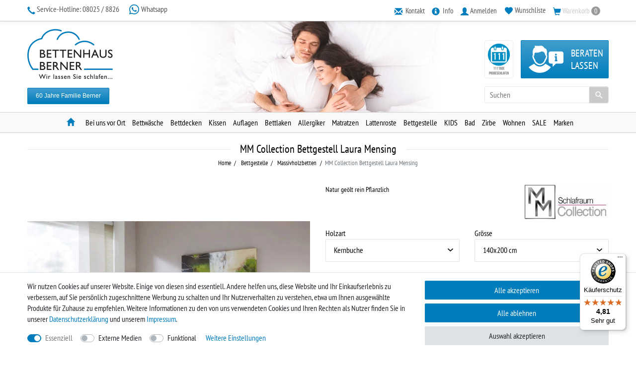

--- FILE ---
content_type: text/html; charset=UTF-8
request_url: https://www.bettenshop-berner.de/betten/massivholzbetten/mm-collection-bettgestell-laura-mensing/a-1434
body_size: 116949
content:






<!DOCTYPE html>

<html lang="de" data-framework="vue" prefix="og: http://ogp.me/ns#" class="icons-loading">

<head>
                        

    <script type="text/javascript">
    (function() {
        var _availableConsents = {"necessary.paypal-cookies":[true,["X-PP-SILOVER","X-PP-L7","tsrc","paypalplus_session_v2"],true],"necessary.consent":[true,[],null],"necessary.session":[true,[],null],"necessary.csrf":[true,["XSRF-TOKEN"],null],"necessary.shopbooster_cookie":[true,["plenty_cache"],null],"media.reCaptcha":[false,[],false],"convenience.languageDetection":[null,[],null]};
        var _allowedCookies = ["plenty_cache","XSRF-TOKEN","X-PP-SILOVER","X-PP-L7","tsrc","paypalplus_session_v2","plenty-shop-cookie","PluginSetPreview","SID_PLENTY_ADMIN_18516","PreviewCookie"] || [];

        window.ConsentManager = (function() {
            var _consents = (function() {
                var _rawCookie = document.cookie.split(";").filter(function (cookie) {
                    return cookie.trim().indexOf("plenty-shop-cookie=") === 0;
                })[0];

                if (!!_rawCookie) {
                    try {
                        _rawCookie = decodeURIComponent(_rawCookie);
                    } catch (e) {
                        document.cookie = "plenty-shop-cookie= ; expires = Thu, 01 Jan 1970 00:00:00 GMT"
                        return null;
                    }

                    try {
                        return JSON.parse(
                            _rawCookie.trim().substr("plenty-shop-cookie=".length)
                        );
                    } catch (e) {
                        return null;
                    }
                }
                return null;
            })();

            Object.keys(_consents || {}).forEach(function(group) {
                if(typeof _consents[group] === 'object' && _consents[group] !== null)
                {
                    Object.keys(_consents[group] || {}).forEach(function(key) {
                        var groupKey = group + "." + key;
                        if(_consents[group][key] && _availableConsents[groupKey] && _availableConsents[groupKey][1].length) {
                            Array.prototype.push.apply(_allowedCookies, _availableConsents[groupKey][1]);
                        }
                    });
                }
            });

            if(!_consents) {
                Object.keys(_availableConsents || {})
                    .forEach(function(groupKey) {
                        if(_availableConsents[groupKey] && ( _availableConsents[groupKey][0] || _availableConsents[groupKey][2] )) {
                            Array.prototype.push.apply(_allowedCookies, _availableConsents[groupKey][1]);
                        }
                    });
            }

            var _setResponse = function(key, response) {
                _consents = _consents || {};
                if(typeof key === "object" && typeof response === "undefined") {
                    _consents = key;
                    document.dispatchEvent(new CustomEvent("consent-change", {
                        detail: {key: null, value: null, data: key}
                    }));
                    _enableScriptsOnConsent();
                } else {
                    var groupKey = key.split(".")[0];
                    var consentKey = key.split(".")[1];
                    _consents[groupKey] = _consents[groupKey] || {};
                    if(consentKey === "*") {
                        Object.keys(_availableConsents).forEach(function(aKey) {
                            if(aKey.split(".")[0] === groupKey) {
                                _consents[groupKey][aKey.split(".")[1]] = response;
                            }
                        });
                    } else {
                        _consents[groupKey][consentKey] = response;
                    }
                    document.dispatchEvent(new CustomEvent("consent-change", {
                        detail: {key: key, value: response, data: _consents}
                    }));
                    _enableScriptsOnConsent();
                }
                if(!_consents.hasOwnProperty('_id')) {
                    _consents['_id'] = "125c5750e419b495afc917525e82d764224efb08";
                }

                Object.keys(_availableConsents).forEach(function(key) {
                    if((_availableConsents[key][1] || []).length > 0) {
                        if(_isConsented(key)) {
                            _availableConsents[key][1].forEach(function(cookie) {
                                if(_allowedCookies.indexOf(cookie) < 0) _allowedCookies.push(cookie);
                            });
                        } else {
                            _allowedCookies = _allowedCookies.filter(function(cookie) {
                                return _availableConsents[key][1].indexOf(cookie) < 0;
                            });
                        }
                    }
                });

                document.cookie = "plenty-shop-cookie=" + JSON.stringify(_consents) + "; path=/; expires=" + _expireDate() + "; secure";
            };
            var _hasResponse = function() {
                return _consents !== null;
            };

            var _expireDate = function() {
                var expireSeconds = 0;
                                    expireSeconds = 8640000;
                                const date = new Date();
                date.setSeconds(date.getSeconds() + expireSeconds);
                const offset = date.getTimezoneOffset() / 60;
                date.setHours(date.getHours() - offset)
                return date.toUTCString();
            }
            var _isConsented = function(key) {
                var groupKey = key.split(".")[0];
                var consentKey = key.split(".")[1];

                if (consentKey === "*") {
                    return Object.keys(_availableConsents).some(function (aKey) {
                        var aGroupKey = aKey.split(".")[0];
                        return aGroupKey === groupKey && _isConsented(aKey);
                    });
                } else {
                    if(!_hasResponse()) {
                        return _availableConsents[key][0] || _availableConsents[key][2];
                    }

                    if(_consents.hasOwnProperty(groupKey) && _consents[groupKey].hasOwnProperty(consentKey))
                    {
                        return !!_consents[groupKey][consentKey];
                    }
                    else {
                        if(!!_availableConsents[key])
                        {
                            return _availableConsents[key][0];
                        }

                        console.warn("Cookie has been blocked due to not being registered: " + key);
                        return false;
                    }
                }
            };
            var _getConsents = function() {
                var _result = {};
                Object.keys(_availableConsents).forEach(function(key) {
                    var groupKey = key.split(".")[0];
                    var consentKey = key.split(".")[1];
                    _result[groupKey] = _result[groupKey] || {};
                    if(consentKey !== "*") {
                        _result[groupKey][consentKey] = _isConsented(key);
                    }
                });
                return _result;
            };
            var _isNecessary = function(key) {
                return _availableConsents.hasOwnProperty(key) && _availableConsents[key][0];
            };
            var _enableScriptsOnConsent = function() {
                var elementsToEnable = document.querySelectorAll("script[data-cookie-consent]");
                Array.prototype.slice.call(elementsToEnable).forEach(function(el) {
                    if(el.dataset && el.dataset.cookieConsent && el.type !== "application/javascript") {
                        var newScript = document.createElement("script");
                        if(el.src) {
                            newScript.src = el.src;
                        } else {
                            newScript.textContent = el.textContent;
                        }
                        el.parentNode.replaceChild(newScript, el);
                    }
                });
            };
            window.addEventListener("load", _enableScriptsOnConsent);
            
            return {
                setResponse: _setResponse,
                hasResponse: _hasResponse,
                isConsented: _isConsented,
                getConsents: _getConsents,
                isNecessary: _isNecessary
            };
        })();
    })();
</script>


    
<meta charset="utf-8">
<meta http-equiv="X-UA-Compatible" content="IE=edge">
<meta name="viewport" content="width=device-width, initial-scale=1">
<meta name="generator" content="plentymarkets" />
<meta name="format-detection" content="telephone=no"> 
<link rel="icon" type="image/x-icon" href="/tpl/favicon_0.ico">



            <link rel="canonical" href="https://www.bettenshop-berner.de/betten/massivholzbetten/mm-collection-bettgestell-laura-mensing/a-1434">
    
                        <link rel="alternate" hreflang="x-default" href="https://www.bettenshop-berner.de/betten/massivholzbetten/mm-collection-bettgestell-laura-mensing/a-1434"/>
                    <link rel="alternate" hreflang="de" href="https://www.bettenshop-berner.de/betten/massivholzbetten/mm-collection-bettgestell-laura-mensing/a-1434"/>
            
<style data-font="Custom-Font">
    
                
        .icons-loading .fa { visibility: hidden !important; }
</style>

<link rel="preload" href="https://cdn03.plentymarkets.com/0fujlohz3z8p/plugin/32/ceres/css/ceres-icons.css" as="style" onload="this.onload=null;this.rel='stylesheet';">
<noscript><link rel="stylesheet" href="https://cdn03.plentymarkets.com/0fujlohz3z8p/plugin/32/ceres/css/ceres-icons.css"></noscript>


<link rel="preload" as="style" href="https://cdn03.plentymarkets.com/0fujlohz3z8p/plugin/32/ceres/css/ceres-base.css?v=44cfba0a998bfd9166e105b5eb177db5b94b01cb">
    <link rel="stylesheet" href="https://cdn03.plentymarkets.com/0fujlohz3z8p/plugin/32/ceres/css/ceres-base.css?v=44cfba0a998bfd9166e105b5eb177db5b94b01cb">


<script type="application/javascript">
    /*! loadCSS. [c]2017 Filament Group, Inc. MIT License */
    /* This file is meant as a standalone workflow for
    - testing support for link[rel=preload]
    - enabling async CSS loading in browsers that do not support rel=preload
    - applying rel preload css once loaded, whether supported or not.
    */
    (function( w ){
        "use strict";
        // rel=preload support test
        if( !w.loadCSS ){
            w.loadCSS = function(){};
        }
        // define on the loadCSS obj
        var rp = loadCSS.relpreload = {};
        // rel=preload feature support test
        // runs once and returns a function for compat purposes
        rp.support = (function(){
            var ret;
            try {
                ret = w.document.createElement( "link" ).relList.supports( "preload" );
            } catch (e) {
                ret = false;
            }
            return function(){
                return ret;
            };
        })();

        // if preload isn't supported, get an asynchronous load by using a non-matching media attribute
        // then change that media back to its intended value on load
        rp.bindMediaToggle = function( link ){
            // remember existing media attr for ultimate state, or default to 'all'
            var finalMedia = link.media || "all";

            function enableStylesheet(){
                // unbind listeners
                if( link.addEventListener ){
                    link.removeEventListener( "load", enableStylesheet );
                } else if( link.attachEvent ){
                    link.detachEvent( "onload", enableStylesheet );
                }
                link.setAttribute( "onload", null );
                link.media = finalMedia;
            }

            // bind load handlers to enable media
            if( link.addEventListener ){
                link.addEventListener( "load", enableStylesheet );
            } else if( link.attachEvent ){
                link.attachEvent( "onload", enableStylesheet );
            }

            // Set rel and non-applicable media type to start an async request
            // note: timeout allows this to happen async to let rendering continue in IE
            setTimeout(function(){
                link.rel = "stylesheet";
                link.media = "only x";
            });
            // also enable media after 3 seconds,
            // which will catch very old browsers (android 2.x, old firefox) that don't support onload on link
            setTimeout( enableStylesheet, 3000 );
        };

        // loop through link elements in DOM
        rp.poly = function(){
            // double check this to prevent external calls from running
            if( rp.support() ){
                return;
            }
            var links = w.document.getElementsByTagName( "link" );
            for( var i = 0; i < links.length; i++ ){
                var link = links[ i ];
                // qualify links to those with rel=preload and as=style attrs
                if( link.rel === "preload" && link.getAttribute( "as" ) === "style" && !link.getAttribute( "data-loadcss" ) ){
                    // prevent rerunning on link
                    link.setAttribute( "data-loadcss", true );
                    // bind listeners to toggle media back
                    rp.bindMediaToggle( link );
                }
            }
        };

        // if unsupported, run the polyfill
        if( !rp.support() ){
            // run once at least
            rp.poly();

            // rerun poly on an interval until onload
            var run = w.setInterval( rp.poly, 500 );
            if( w.addEventListener ){
                w.addEventListener( "load", function(){
                    rp.poly();
                    w.clearInterval( run );
                } );
            } else if( w.attachEvent ){
                w.attachEvent( "onload", function(){
                    rp.poly();
                    w.clearInterval( run );
                } );
            }
        }


        // commonjs
        if( typeof exports !== "undefined" ){
            exports.loadCSS = loadCSS;
        }
        else {
            w.loadCSS = loadCSS;
        }
    }( typeof global !== "undefined" ? global : this ) );

    (function() {
        var checkIconFont = function() {
            if(!document.fonts || document.fonts.check("1em FontAwesome")) {
                document.documentElement.classList.remove('icons-loading');
            }
        };

        if(document.fonts) {
            document.fonts.addEventListener("loadingdone", checkIconFont);
            window.addEventListener("load", checkIconFont);
        }
        checkIconFont();
    })();
</script>

                    

<!-- Extend the existing style with a template -->
                    



    
    
                
    
    

    
    
    
    
    

                                            


<meta name="robots" content="all">
    <meta name="description" content="MM Collection Bettgestell Laura Mensing ✓ Hersteller: mm-Collection Mensing ✓ Kategorie: Massivholzbetten ➤ Berner: 50 Jahre deutscher Mittelstand.">
    <meta name="keywords" content="Bettrahmen, bettgestell mit Sprossenkopfteil, bettgestell, MM Betten, Buchenbett, Wildeiche">
<meta property="og:title" content="MM Collection Bettgestell Laura Mensing
         |"/>
<meta property="og:type" content="article"/>
<meta property="og:url" content="https://www.bettenshop-berner.de/betten/massivholzbetten/mm-collection-bettgestell-laura-mensing/a-1434"/>
<meta property="og:image" content="https://cdn03.plentymarkets.com/0fujlohz3z8p/item/images/1434/full/mm-collection-bett-laura-eiche-4496-0.jpg"/>
<meta property="thumbnail" content="https://cdn03.plentymarkets.com/0fujlohz3z8p/item/images/1434/full/mm-collection-bett-laura-eiche-4496-0.jpg"/>

<script type="application/ld+json">
            {
                "@context"      : "https://schema.org/",
                "@type"         : "Product",
                "@id"           : "18126",
                "name"          : "MM Collection Bettgestell Laura Mensing",
                "category"      : "Massivholzbetten",
                "releaseDate"   : "",
                "image"         : "https://cdn03.plentymarkets.com/0fujlohz3z8p/item/images/1434/full/mm-collection-bett-laura-eiche-4496-0.jpg",
                "identifier"    : "18126",
                "description"   : "Dieses filigrane Bettgestell mit gelochten Kopfteil, ist im Design besonders ansprechend. Es wirkt nicht zu wuchtig und passt sich perfekt in den Raum ein. Die Löcher sind sauber und hochwertig verarbeitet. Das Massivholz ist schön gewachsen und wird natur geölt. Ob Wildeiche oder Kernbuche, das Bettgestell ist einfach schön und Zeitlos. Die Montage ist sehr einfach. Holzart Kernbuche oder Wildeiche Rahmenhöhe ca.40 cm Einlegetiefe: ca. 14 cm Kopfteilhöhe: ca. 92 cm ",
                "disambiguatingDescription" : "Natur geölt rein Pflanzlich ",
                "manufacturer"  : {
                    "@type"         : "Organization",
                    "name"          : "mm-Collection Mensing GmbH"
                },
                "sku"           : "18126",
                "offers": {
                    "@type"         : "Offer",
                    "priceCurrency" : "EUR",
                    "price"         : "1079.00",
                    "url"           : "https://www.bettenshop-berner.de/betten/massivholzbetten/mm-collection-bettgestell-laura-mensing/a-1434",
                    "priceSpecification":[
                                                    {
                                "@type": "UnitPriceSpecification",
                                "price": "1079.00",
                                "priceCurrency": "EUR",
                                "priceType": "ListPrice",
                                "referenceQuantity": {
                                    "@type": "QuantitativeValue",
                                    "value": "1",
                                    "unitCode": "C62"
                                }
                            },
                                                {
                            "@type": "UnitPriceSpecification",
                            "price": "1079.00",
                            "priceCurrency": "EUR",
                            "priceType": "SalePrice",
                            "referenceQuantity": {
                                "@type": "QuantitativeValue",
                                "value": "1",
                                "unitCode": "C62"
                            }
                        }

                    ],
                    "availability"  : "",
                    "itemCondition" : "https://schema.org/NewCondition"
                },
                "depth": {
                    "@type"         : "QuantitativeValue",
                    "value"         : "0"
                },
                "width": {
                    "@type"         : "QuantitativeValue",
                    "value"         : "0"
                },
                "height": {
                    "@type"         : "QuantitativeValue",
                    "value"         : "0"
                },
                "weight": {
                    "@type"         : "QuantitativeValue",
                    "value"         : "0"
                }
            }
        </script>

<title>MM Collection Bettgestell Laura Mensing
         |</title>

            <style>
    #paypal_loading_screen {
        display: none;
        position: fixed;
        z-index: 2147483640;
        top: 0;
        left: 0;
        width: 100%;
        height: 100%;
        overflow: hidden;

        transform: translate3d(0, 0, 0);

        background-color: black;
        background-color: rgba(0, 0, 0, 0.8);
        background: radial-gradient(ellipse closest-corner, rgba(0,0,0,0.6) 1%, rgba(0,0,0,0.8) 100%);

        color: #fff;
    }

    #paypal_loading_screen .paypal-checkout-modal {
        font-family: "HelveticaNeue", "HelveticaNeue-Light", "Helvetica Neue Light", helvetica, arial, sans-serif;
        font-size: 14px;
        text-align: center;

        box-sizing: border-box;
        max-width: 350px;
        top: 50%;
        left: 50%;
        position: absolute;
        transform: translateX(-50%) translateY(-50%);
        cursor: pointer;
        text-align: center;
    }

    #paypal_loading_screen.paypal-overlay-loading .paypal-checkout-message, #paypal_loading_screen.paypal-overlay-loading .paypal-checkout-continue {
        display: none;
    }

    .paypal-checkout-loader {
        display: none;
    }

    #paypal_loading_screen.paypal-overlay-loading .paypal-checkout-loader {
        display: block;
    }

    #paypal_loading_screen .paypal-checkout-modal .paypal-checkout-logo {
        cursor: pointer;
        margin-bottom: 30px;
        display: inline-block;
    }

    #paypal_loading_screen .paypal-checkout-modal .paypal-checkout-logo img {
        height: 36px;
    }

    #paypal_loading_screen .paypal-checkout-modal .paypal-checkout-logo img.paypal-checkout-logo-pp {
        margin-right: 10px;
    }

    #paypal_loading_screen .paypal-checkout-modal .paypal-checkout-message {
        font-size: 15px;
        line-height: 1.5;
        padding: 10px 0;
    }

    #paypal_loading_screen.paypal-overlay-context-iframe .paypal-checkout-message, #paypal_loading_screen.paypal-overlay-context-iframe .paypal-checkout-continue {
        display: none;
    }

    .paypal-spinner {
        height: 30px;
        width: 30px;
        display: inline-block;
        box-sizing: content-box;
        opacity: 1;
        filter: alpha(opacity=100);
        animation: rotation .7s infinite linear;
        border-left: 8px solid rgba(0, 0, 0, .2);
        border-right: 8px solid rgba(0, 0, 0, .2);
        border-bottom: 8px solid rgba(0, 0, 0, .2);
        border-top: 8px solid #fff;
        border-radius: 100%
    }

    .paypalSmartButtons div {
        margin-left: 10px;
        margin-right: 10px;
    }
</style>            <link rel="stylesheet" href="https://cdn03.plentymarkets.com/0fujlohz3z8p/plugin/32/legend/css/legend.css?v=44cfba0a998bfd9166e105b5eb177db5b94b01cb">

<style>
    .christmas{
font-family: 'Praise', cursive;
font-size:1.2em;
}

.footer .footer-content {
    line-height: 1.4rem;
}

.footer a:hover {
    text-decoration: underline;
}

.widget-manufacturer .item img {
    max-height: 100px;
}

.pl-pre-line {
    white-space: pre-line;
}

#shippingscosts-modal-wrapper .modal-body>.widget-two-col>.col-xl-4 {
    display: none;
}

#shippingscosts-modal-wrapper .modal-body>.widget-two-col>.col-xl-8 {
    max-width: 100%;
    flex: 0 0 100%;
}

.v-s-boxes .v-s-box {
    margin: .2rem;
}

.v-s-boxes {
    margin-left: -.3rem;
}

.legend-image-box.widget-proportional.pl-img-box,
.pl-start-slider .col-xl-9>div {
    background: #fff;
    padding: 10px !important;
}

body:not(.isShopBuilder).page-home-category #vue-app #page-body {
    padding-top: 0;
}

#isParallaxImg.list-controls,
#isParallaxImg+.list-controls {
    margin-bottom: 1rem !important;
}

.basket-item .basket-item-container-right {
    display: block;
}

.basket-item .basket-item-container-right .qty-box-container {
    margin: 0 0 0 10px;
}

.basket-item .basket-item-container-right .price-box {
    min-width: auto;
}

.controls-list .basket-preview-wrapper i {
    font-size: 1rem !important;
}

#titleBeforeBreadcrumbs h1 {
    font-size: 1.4rem;
    font-weight: normal;
    text-transform: none;
}

.single .add-to-basket-container .add-to-wish-list {
    width: 59px;
    height: 59px;
}

.base-price div:first-child {
    display: none;
}

.download-content {
    margin-top: 1rem !important;
}

.widget-image-carousel.widget-proportional {
    padding-bottom: 43.7%;
}

.v-s-boxes.images .v-s-box {
    position: relative;
}

.v-s-boxes.images .v-s-box>img {
    transition: padding 0.1s linear;
}

.v-s-boxes.images .v-s-box:hover>img {
    padding: 0 !important;
    position: absolute;
    top: -10px;
    left: -10px;
    height: calc(100% + 20px);
    width: calc(100% + 20px);
    max-width: calc(100% + 20px);
    z-index: 99;
}

.single .symbole img {
    width: 44px !important;
}

.widget-availability .badge {
font-size:1.1rem;
font-weight: 600;
}
.availability-7{
color:red;
}

.remove-p-margin p{
margin-bottom: 0;
}

@media(max-width:648px){
    #vue-app{
        margin-top: 0 !important;
    }

    .fixed-top,
    #vue-app .navbar,
    .top-bar {
        position: relative !important;
        top:0 !important;
    }

    .menu-is-visible [id^=trustbadge-topbar-container],
    .basket-open [id^=trustbadge-topbar-container]{
        display:none;
    }

    .widget-notification {
        position:relative !important;
    }

}

 .basket-open [id^=trustbadge-container]{
    display:none;
}

body .main-navbar-collapsable ul.mainmenu>li:nth-child(8)>ul {
    min-height: 278px !important;
}
body .main-navbar-collapsable ul.mainmenu>li:nth-child(14)>ul {
    min-height: 278px !important;
}
body .main-navbar-collapsable ul.mainmenu>li:nth-child(15)>ul {
    min-height: 228px !important;
}
/* GPSR Container */
.gpsr-root{
    padding:2rem;
    border:1px solid #eee;
    background:#fafafa;
}

@media (min-width: 992px) {
    #vue-app .navbar>.nv-wrap {
    background-image: url(https://cdn03.plentymarkets.com/0fujlohz3z8p/frontend/plentylions/topheader-image.jpg) !important;
     
    }
}
</style>

















    
    
    

                <link rel="stylesheet" href="https://cdn03.plentymarkets.com/0fujlohz3z8p/plugin/32/notificationwidget/css/main.css?v=44cfba0a998bfd9166e105b5eb177db5b94b01cb">

            <link rel="stylesheet" href="https://cdn03.plentymarkets.com/0fujlohz3z8p/plugin/32/bettenshopberner/css/main.css">








    
                                    
    </head>

<body class="page-singleitem item-1434 variation-18126 ">

                    

<script>
    if('ontouchstart' in document.documentElement)
    {
        document.body.classList.add("touch");
    }
    else
    {
        document.body.classList.add("no-touch");
    }
</script>

<div id="vue-app" data-server-rendered="true" class="app"><div template="#vue-notifications" class="notification-wrapper"></div> <header id="page-header"><div class="container-max"><div class="row flex-row-reverse position-relative"><div id="page-header-parent" data-header-offset class="col-12 header-container"><div class="top-bar header-fw unfixed"><div class="container-max px-0 pr-lg-3"><div class="row mx-0 flex-row-reverse position-relative"><div class="top-bar-items col-12 d-flex align-items-center flex-wrap"><ul id="controlsListLeft" class="controls-list list-inline"></ul> <div class="header-custom-html"><a href="tel: 08025 / 8826"><span class="glyphicon glyphicon-earphone"></span> <span class="service-hotline-title">Service-Hotline: </span>08025 / 8826
</a> <a href="tel: 08025 / 8826" data-toggle="tooltip" data-placement="bottom" title="Legen Sie für unsere Rufnummer 08025 / 8826 einen Kontakt an und senden Sie uns eine Frage." class="ml-3 whatsapp"><span class="social social-whatsapp"></span>
	Whatsapp
</a></div> <ul id="controlsListRight" class="controls-list list-inline text-right"><li class="list-inline-item control-contact"><a href="/bettenshop-inhalte/kontakt/" class="nav-link"><span aria-hidden="true" class="glyphicon glyphicon-envelope"></span> <span class="d-none d-md-inline"> Kontakt</span></a></li> <li class="list-inline-item control-info dropdown-hover"><a data-toggle="dropdown" class="dropdown-toggle nav-link no-caret"><span aria-hidden="true" class="glyphicon glyphicon-info-sign"></span> <span class="d-none d-md-inline"> Info</span></a> <ul role="menu" class="dropdown-menu"><li><a href="/bettenshop-inhalte/zahlungsarten/">Zahlungsarten</a></li> <li><a href="/bettenshop-inhalte/versand/">Versandarten &amp; -kosten</a></li> <li><a href="/bettenshop-inhalte/widerrufsrecht/">Widerrufsrecht</a></li> <li><a href="/bettenshop-inhalte/impressum/">Impressum</a></li></ul></li> <li class="list-inline-item control-user dropdown-hover"><a data-toggle="dropdown" class="dropdown-toggle no-caret nav-link"><span aria-hidden="true" class="glyphicon glyphicon-user"></span> <span class="d-none d-md-inline">Anmelden</span></a> <div class="dropdown-menu"><!----></div></li> <li class="list-inline-item control-wish-list"><a href="/wish-list" rel="nofollow" aria-label="Wunschliste" class="nav-link"><span aria-hidden="true" class="pl-material pl-outline-favorite_border"></span> <span class="d-none d-sm-inline">Wunschliste</span></a></li> <li class="list-inline-item control-basket"><a href="#" class="toggle-basket-preview nav-link badge-abs"><span aria-hidden="true" class="glyphicon glyphicon-shopping-cart"></span> <span class="d-none d-md-inline">Warenkorb</span> <span class="badge-right">0</span></a> <!----></li></ul></div></div></div> <div class="container-max px-0 px-lg-3"><div class="row mx-0 flex-row-reverse"></div></div></div> <nav class="navbar header-fw p-0 unfixed"><div class="nv-wrap"><div class="container-max px-0"><div class="row w-100 mx-0 flex-row flex-wrap align-items-center"><div class="col-12 col-sm-5 col-md-4 col-lg-4 site-logo text-center text-sm-left"><a href="/" class="navbar-brand"><picture data-alt><source srcset="https://cdn03.plentymarkets.com/0fujlohz3z8p/frontend/plentylions/bettenhaus-berner-logo.png"> <img src="https://cdn03.plentymarkets.com/0fujlohz3z8p/frontend/plentylions/bettenhaus-berner-logo.png" alt class="img-fluid"></picture></a> <div><div class="btn btn-primary d-block d-sm-inline-block btn-versandkostenfrei">
                            60 Jahre Familie Berner
                        </div></div></div> <div class="col-sm-1 col-md-3 col-lg-4"></div> <div class="col-12 col-sm-6 col-md-5 col-lg-4 searchCol nopad-mobile"><div class="left-limit-height"><div class="customer-service-container container-max"><div class="customer-service position-relative order-2"><button data-toggle="dropdown" class="btn btn-primary customer-service-button dropdown-toggle no-caret"><svg version="1.1" id="Ebene_1" xmlns="http://www.w3.org/2000/svg" xmlns:xlink="http://www.w3.org/1999/xlink" x="0px" y="0px" viewBox="0 0 99.4 77.8" xml:space="preserve" style="enable-background:new 0 0 99.4 77.8;"><path fill="#FFFFFF" d="M93.7,16.5H62.8c-3.2,0-5.7,2.6-5.7,5.7v23.3c0,3.2,2.6,5.7,5.7,5.7h5.8v8.4c0,0.4,0.4,0.6,0.7,0.3l8.6-8.6
                                        c0,0,0,0,0-0.1h15.8c3.2,0,5.7-2.6,5.7-5.7V22.2C99.4,19.1,96.8,16.5,93.7,16.5z M77.8,22.9c1.5,0,2.7,1.2,2.7,2.7s-1.2,2.7-2.7,2.7
                                        s-2.7-1.2-2.7-2.7S76.3,22.9,77.8,22.9z M81.9,44.7h-1.4h-4.7h-1.4v-3.6h1.4v-7.3h-1.3v-3.6h1.3h4h0.7v10.9h1.4V44.7z M0,61.5
                                        c6.2-4.6,12.2-7.9,15.7-9.8c2.4,2.9,5.7,5.5,9.8,7c2,0.7,4.1,1.1,6.2,1.1c2.2,0,4.3-0.4,6.3-1.1c4.1-1.5,7.3-4,9.7-6.9l0,0
                                        c3.5,1.8,9.4,5.2,15.7,9.8c-7.1,9.8-18.7,16.2-31.7,16.2S7.2,71.4,0,61.5z M11.4,34.8c0.4,1.6,1.3,4.6,3.2,6.4
                                        C16,46.5,20.2,52.6,26.9,55c1.6,0.6,3.3,0.9,5,0.9c1.7,0,3.4-0.3,5-0.9c6.7-2.4,10.9-8.5,12.3-13.8c1.9-1.8,2.7-4.8,3.2-6.4
                                        c0.7-2.5,1.4-6.2-0.5-8.7c-0.1-0.1-0.1-0.2-0.2-0.3c0.2-0.9,0.3-1.7,0.3-2.6c2.3-15-6-15.9-7-16l-0.1-0.1c-1-3.9-6.6-8-11.8-6.9
                                        c-5.3,1.1-16.2-0.1-16.2-0.1C16.7,2.4,18.7,4,18.7,4c-9.2,5.6-7.5,17.6-6.6,21.8c-0.1,0.1-0.2,0.2-0.2,0.3
                                        C9.9,28.6,10.7,32.3,11.4,34.8z M16.2,27.8c0.1,0,0.2,0,0.3,0v-0.1c-0.2-0.8-1.4-5.4,2.6-8.1c3.2,0.8,8,0.9,14.6-1.9
                                        c12.5-5.4,13.7,10.1,13.7,10.1l0,0c0.1,0,0.2,0,0.3,0c1.3,0,2.6,1,1.2,6c-1.1,3.9-2.1,5-2.9,5.1c-0.7,4.6-4.3,10.6-10.2,12.6
                                        c-1.2,0.4-2.5,0.6-3.7,0.6c-1.3,0-2.5-0.2-3.8-0.7c-5.8-2.1-9.5-8-10.2-12.6c-0.8-0.1-1.8-1.2-2.9-5.1
                                        C13.6,28.8,14.9,27.8,16.2,27.8z"></path></svg> <span>Beraten<br>lassen</span></button> <div class="customer-service-content dropdown-menu"><ul class="list-unstyled d-block d-md-flex"><li><div class="inside clearfix"><div class="customer-image-container"><div class="img-wrap"><img src="https://www.bettenshop-berner.de/images/beratung/fachberatung.jpg" alt="Fachberatung"></div></div> <figcaption class="figcaption"><span class="customer-service-title">Wenden Sie sich an unsere <br>Fachberatung</span> <a href="tel:+4980258826" class="customer-service-hint-1">08025 / 8826</a> <span class="customer-service-hint-2">
                                                    Nutzen Sie auch gern unser <a href="https://www.bettenshop-berner.de/bettenshop-inhalte/kontakt/"><u>Kontaktformular</u></a></span></figcaption></div></li> <li><div class="inside clearfix"><div class="customer-image-container"><div class="img-wrap"><img src="https://www.bettenshop-berner.de/images/beratung/whatsapp.jpg" alt="Whatsapp"></div></div> <figcaption class="figcaption"><span class="customer-service-title">Oder schreiben Sie uns eine Whatsapp</span> <span class="customer-service-hint-1">
                                                    Legen Sie für unsere Rufnummer 08025 / 8826 einen Kontakt an und senden Sie uns eine Frage.
                                                </span></figcaption></div></li> <li><div class="inside clearfix"><div class="customer-image-container"><div class="img-wrap"><a href="http://www.bettenhaus-berner.de" target="_blank"><img src="https://www.bettenshop-berner.de/images/beratung/fachgeschaeft.jpg" alt="Fachgeschäft"></a></div></div> <figcaption class="figcaption"><span class="customer-service-title">Unser Fachgeschäft <br>in Miesbach</span> <span class="customer-service-hint-1">Marienplatz 4<br>83714 Miesbach</span> <span class="customer-service-hint-2"><span class="coll-1">Mo - Fr:</span><span class="coll-2">8.30-18.00 Uhr</span> <br><span class="coll-1">Sa:</span><span class="coll-2">9.00-13.00 Uhr</span></span></figcaption></div></li> <li><div class="inside clearfix"><div class="customer-image-container"><div class="img-wrap"><a href="http://www.bettenhaus-berner.de/produkte/matratzen/welche-anforderungen-haben-sie-bei-einer-matratze-2/" target="_blank"><img src="https://www.bettenshop-berner.de/images/beratung/matratzenkauf.jpg" alt="Matratzenkauf"></a></div></div> <figcaption class="figcaption"><span class="customer-service-title">Augen auf beim <br>Matratzenkauf</span> <span class="customer-service-hint-1">Was Sie unbedingt beachten sollten!</span> <span class="customer-service-hint-2">
                                                    Informieren Sie sich mithilfe unseres <a href="http://www.bettenhaus-berner.de/produkte/matratzen/welche-anforderungen-haben-sie-bei-einer-matratze-2/" target="_blank"><u>Online-Ratgebers</u></a></span></figcaption></div></li> <li><div class="inside clearfix"><div class="customer-image-container"><div class="img-wrap"><a href="/blog"><img src="https://www.bettenshop-berner.de/images/beratung/blog.jpg" alt="Blog"></a></div></div> <figcaption class="figcaption"><span class="customer-service-title">Aktuelle Beiträge <br>in unserem Blog</span> <span class="customer-service-hint-1">Erfahren Sie alles zu  Matratzen &amp; gesundem Schlaf.</span> <span class="customer-service-hint-2">Ausführliche Beiträge finden Sie hier in unserem <a href="/blog"><u>Blog</u></a>.</span></figcaption></div></li></ul></div></div> <div class="seals order-1"><a href="https://www.bettenshop-berner.de/bettenshop-inhalte/111-tage-probeschlafen-neu/" data-toggle="tooltip" data-placement="bottom" title="Damit Sie sich sicher sein können, keinen Fehlkauf zu tätigen, bieten wir Ihnen 111 Tage um Ihre Matratze zu testen."><img src="/images/gallery/Pflegesymbole/111-tage-probeschlafen-small.jpg" alt="111 Tage Probeschlafen"></a></div></div> <div class="container-max"><div class="w-100 position-relative"><div class="d-flex flex-grow-1 position-relative my-2"><input type="search" placeholder="Suchen" aria-label="Suchbegriff" value="" class="search-input flex-grow-1"> <button type="submit" aria-label="Suche" class="search-submit"><span class="pl-material pl-baseline-search"></span></button></div> <!----></div></div></div></div> <div class="col-12 d-flex d-sm-none"><hr class="header-sm-border"></div> <div class="col-12 d-flex d-lg-none"><button type="button" class="navbar-toggler"><span aria-hidden="true" class="pl-material pl-outline-dehaze"></span> <span class="navbar-toggle-text">Menü</span></button> <button type="button" class="navbar-toggler toggle-filter ml-auto"><span class="navbar-toggle-text">Filter</span> <span aria-hidden="true" class="glyphicon glyphicon-filter"></span></button></div></div></div></div></nav><div class="navbar-menu header-fw p-0"><div id="mainTopMenuWrapper" class="d-none d-lg-block"><div class="container-max"><div class="main-navbar-collapsable megamenu"><ul class="mainmenu p-0 m-0 d-flex"><li class="home-item"><a href="/"><span aria-hidden="true" class="glyphicon glyphicon-home"></span> <span class="sr-only">Home</span></a></li> <li><a href="/bei-uns-vor-ort" itemprop="name">Bei uns vor Ort</a></li> <li class="ddown "><a href="/bettwaesche" itemprop="name">Bettwäsche</a> <ul data-level="1" class="collapse nav-dropdown-0"><li><ul class="collapse-inner"><li class="level1"><a href="/bettwaesche/bezuege-fuer-nackenkissen" itemprop="name">Bezüge für Nackenkissen</a></li></ul></li> <li><ul class="collapse-inner"><li class="level1"><a href="/bettwaesche/uni-bettwaesche" itemprop="name">Uni Bettwäsche</a></li></ul></li> <li><ul class="collapse-inner"><li class="level1"><a href="/bettwaesche/kariert-und-gestreift" itemprop="name">kariert und gestreift</a></li></ul></li> <li><ul class="collapse-inner"><li class="level1"><a href="/bettwaesche/premiumbettwaesche" itemprop="name">Premiumbettwäsche</a></li></ul></li> <li><ul class="collapse-inner"><li class="level1"><a href="/bettwaesche/sommerbettwaesche" itemprop="name">Sommerbettwäsche</a></li></ul></li> <li><ul class="collapse-inner"><li class="level1"><a href="/bettwaesche/ganzjahresbettwaesche" itemprop="name">Ganzjahresbettwäsche</a></li></ul></li> <li><ul class="collapse-inner"><li class="level1"><a href="/bettwaesche/winterbettwaesche" itemprop="name">Winterbettwäsche</a></li></ul></li> <li><ul class="collapse-inner"><li class="level1"><a href="/bettwaesche/kinderbettwaesche" itemprop="name">Kinderbettwäsche</a></li></ul></li> <li><ul class="collapse-inner"><li class="level1"><a href="/bettwaesche/kissenbezuege" itemprop="name">Kissenbezüge</a></li></ul></li> <li><ul class="collapse-inner"><li class="level1"><a href="/bettwaesche/baumwoll-bettwaesche" itemprop="name">Baumwoll-Bettwäsche</a></li></ul></li> <li><ul class="collapse-inner"><li class="level1"><a href="/bettwaesche/jersey-bettwaesche" itemprop="name">Jerseybettwäsche</a></li></ul></li> <li><ul class="collapse-inner"><li class="level1"><a href="/bettwaesche/satinbettwaesche" itemprop="name">Satinbettwäsche</a></li></ul></li> <li><ul class="collapse-inner"><li class="level1"><a href="/bettwaesche/buegelfreie-bettwaesche" itemprop="name">Bügelfreie Bettwäsche</a></li></ul></li></ul> <div class="additional-navigation-content"><div class="img-container first"><img src="/documents/category/39/bettwaesche-abnaehen-kostenlos.jpg" alt></div> <div class="img-container second"></div></div></li> <li class="ddown "><a href="/bettdecken" itemprop="name">Bettdecken</a> <ul data-level="1" class="collapse nav-dropdown-1"><li><ul class="collapse-inner"><li class="level1"><a href="/bettdecken/sommer" itemprop="name">Sommerdecken</a></li></ul></li> <li><ul class="collapse-inner"><li class="level1"><a href="/bettdecken/ganzjahr" itemprop="name">Ganzjahresdecken</a></li></ul></li> <li><ul class="collapse-inner"><li class="level1"><a href="/bettdecken/winter" itemprop="name">Winterdecken</a></li></ul></li> <li><ul class="collapse-inner"><li class="level1"><a href="/bettdecken/allergiker" itemprop="name">Allergikerdecken</a></li></ul></li> <li><ul class="collapse-inner"><li class="level1"><a href="/bettdecken/kinder" itemprop="name">Kinderdecken</a></li></ul></li> <li><ul class="collapse-inner"><li class="level1"><a href="/bettdecken/daune" itemprop="name">Daunendecken</a></li></ul></li> <li><ul class="collapse-inner"><li class="level1"><a href="/bettdecken/funktion" itemprop="name">Funktionsdecken</a></li></ul></li> <li><ul class="collapse-inner"><li class="level1"><a href="/bettdecken/naturhaar" itemprop="name">Naturhaardecken</a></li></ul></li> <li><ul class="collapse-inner"><li class="level1"><a href="/bettdecken/zirbe" itemprop="name">Zirbendecken</a></li></ul></li></ul> <div class="additional-navigation-content"><div class="img-container first"><a href="https://www.bettenshop-berner.de/set-ganzjahres-daunendecke-klassik-und-kissen-bettenhaus-berner/a-819/"></a></div> <div class="img-container second"></div></div></li> <li class="ddown "><a href="/kissen" itemprop="name">Kissen</a> <ul data-level="1" class="collapse nav-dropdown-2"><li><ul class="collapse-inner"><li class="level1"><a href="/kissen/kopfkissen" itemprop="name">Kopfkissen</a></li></ul></li> <li><ul class="collapse-inner"><li class="level1"><a href="/kissen/nackenstuetzkissen" itemprop="name">Nackenstützkissen</a></li></ul></li> <li><ul class="collapse-inner"><li class="level1"><a href="/kissen/allergikerkissen" itemprop="name">Allergikerkissen</a></li></ul></li> <li><ul class="collapse-inner"><li class="level1"><a href="/kissen/spezialkissen" itemprop="name">Spezialkissen</a></li></ul></li> <li><ul class="collapse-inner"><li class="level1"><a href="/kissen/kinderkissen" itemprop="name">Kinderkissen</a></li></ul></li> <li><ul class="collapse-inner"><li class="level1"><a href="/kissen/dekokissen" itemprop="name">Dekokissen</a></li></ul></li> <li><ul class="collapse-inner"><li class="level1"><a href="/kissen/kissen-nach-mass" itemprop="name">Kissen nach Maß</a></li></ul></li> <li><ul class="collapse-inner"><li class="level1"><a href="/kissen/daune-und-feder" itemprop="name">Daune und Feder</a></li></ul></li> <li><ul class="collapse-inner"><li class="level1"><a href="/kissen/naturhaarkissen" itemprop="name">Naturhaarkissen</a></li></ul></li> <li><ul class="collapse-inner"><li class="level1"><a href="/kissen/stillkissen" itemprop="name">Stillkissen</a></li></ul></li> <li><ul class="collapse-inner"><li class="level1"><a href="/kissen/zirbenkissen" itemprop="name">Zirbenkissen</a></li></ul></li></ul> <div class="additional-navigation-content"><div class="img-container first"><a href="https://www.bettenshop-berner.de/kopfkissen-bronze-85-federn-15-daunen-bettenhaus-berner/a-221/"></a></div> <div class="img-container second"></div></div></li> <li class="ddown "><a href="/auflagen" itemprop="name">Auflagen</a> <ul data-level="1" class="collapse nav-dropdown-3"><li><ul class="collapse-inner"><li class="level1"><a href="/auflagen/matratzenauflage" itemprop="name">Matratzenauflage</a></li></ul></li> <li><ul class="collapse-inner"><li class="level1"><a href="/auflagen/matratzentopper" itemprop="name">Matratzentopper</a></li></ul></li> <li><ul class="collapse-inner"><li class="level1"><a href="/auflagen/unterbetten" itemprop="name">Unterbetten</a></li></ul></li> <li><ul class="collapse-inner"><li class="level1"><a href="/auflagen/moltonauflage" itemprop="name">Moltonauflage</a></li></ul></li> <li><ul class="collapse-inner"><li class="level1"><a href="/auflagen/matratzenschoner" itemprop="name">Matratzenschoner</a></li></ul></li> <li><ul class="collapse-inner"><li class="level1"><a href="/auflagen/encasingbezuege" itemprop="name">Encasingbezüge</a></li></ul></li> <li><ul class="collapse-inner"><li class="level1"><a href="/auflagen/allergikerauflagen" itemprop="name">Allergikerauflagen</a></li></ul></li> <li><ul class="collapse-inner"><li class="level1"><a href="/auflagen/naesseschutz" itemprop="name">Nässeschutz</a></li></ul></li> <li><ul class="collapse-inner"><li class="level1"><a href="/auflagen/klimaauflagen" itemprop="name">Klimaauflagen</a></li></ul></li></ul> <div class="additional-navigation-content"><div class="img-container first"></div> <div class="img-container second"></div></div></li> <li class="ddown "><a href="/bettlaken" itemprop="name">Bettlaken</a> <ul data-level="1" class="collapse nav-dropdown-4"><li><ul class="collapse-inner"><li class="level1"><a href="/bettlaken/spannbetttuch" itemprop="name">Spannbetttücher</a></li></ul></li> <li><ul class="collapse-inner"><li class="level1"><a href="/bettlaken/spannbetttuch-boxspring" itemprop="name">Spannbetttücher Boxspring</a></li></ul></li> <li><ul class="collapse-inner"><li class="level1"><a href="/bettlaken/spannbetttuch-topper" itemprop="name">Spannbetttücher Topper</a></li></ul></li> <li><ul class="collapse-inner"><li class="level1"><a href="/bettlaken/spannbetttuecher-wasserbett" itemprop="name">Spannbetttücher Wasserbett</a></li></ul></li> <li><ul class="collapse-inner"><li class="level1"><a href="/bettlaken/extra-hohe-spannbetttuecher" itemprop="name">Extra hohe Spannbetttücher</a></li></ul></li> <li><ul class="collapse-inner"><li class="level1"><a href="/bettlaken/spannbetttuch-split" itemprop="name">Spannbetttuch Split</a></li></ul></li></ul> <div class="additional-navigation-content"><div class="img-container first"><a href="https://www.bettenshop-berner.de/spannbetttuch-formesse-bella-donna-jersey/a-144/"></a></div> <div class="img-container second"></div></div></li> <li class="ddown "><a href="/allergiker" itemprop="name">Allergiker</a> <ul data-level="1" class="collapse nav-dropdown-5"><li><ul class="collapse-inner"><li class="level1"><a href="/allergiker/allergikerkissen" itemprop="name">Allergikerkopfkissen</a></li></ul></li> <li><ul class="collapse-inner"><li class="level1"><a href="/allergiker/kinderdecken" itemprop="name">Kinderdecken</a></li></ul></li> <li><ul class="collapse-inner"><li class="level1"><a href="/allergiker/kinderkissen" itemprop="name">Kinderkissen</a></li></ul></li> <li><ul class="collapse-inner"><li class="level1"><a href="/allergiker/milbensperre" itemprop="name">Milbensperre</a></li></ul></li> <li><ul class="collapse-inner"><li class="level1"><a href="/allergiker/allergikerbettdecken" itemprop="name">Allergikerbettdecken</a></li></ul></li> <li><ul class="collapse-inner"><li class="level1"><a href="/allergiker/encasingbezuege" itemprop="name">Encasingbezüge</a></li></ul></li></ul> <div class="additional-navigation-content"><div class="img-container first"><a href="https://www.bettenshop-berner.de/kissen-exclusive-faser-waschbar-traumina/a-244/"></a></div> <div class="img-container second"></div></div></li> <li class="ddown "><a href="/matratzen" itemprop="name">Matratzen</a> <ul data-level="1" class="collapse nav-dropdown-6"><li><ul class="collapse-inner"><li class="level1 has-children"><a href="/matratzen/matratzentypen" itemprop="name">Matratzentypen</a> <ul><li class="level2"><a href="/matratzen/matratzentypen/schaummatratzen" itemprop="name">Schaummatratzen</a></li> <li class="level2"><a href="/matratzen/matratzentypen/taschenfederkernmatratzen" itemprop="name">Federkernmatratzen</a></li> <li class="level2"><a href="/matratzen/matratzentypen/viscoelastische-matratzen" itemprop="name">viscoelastische Matratzen</a></li> <li class="level2"><a href="/matratzen/matratzentypen/latexmatratzen" itemprop="name">Latexmatratzen</a></li> <li class="level2"><a href="/matratzen/matratzentypen/boxspringmatratzen" itemprop="name">Boxspringmatratzen</a></li> <li class="level2"><a href="/matratzen/matratzentypen/kindermatratzen" itemprop="name">Kindermatratzen</a></li> <li class="level2"><a href="/matratzen/matratzentypen/matratzentopper" itemprop="name">Matratzentopper</a></li></ul></li></ul></li> <li><ul class="collapse-inner"><li class="level1 has-children"><a href="/matratzen/schlaftypen" itemprop="name">Schlaftypen</a> <ul><li class="level2"><a href="/matratzen/schlaftypen/seitenschlaefermatratzen" itemprop="name">Seitenschläfermatratzen</a></li> <li class="level2"><a href="/matratzen/schlaftypen/rueckenschlaefermatratzen" itemprop="name">Rückenschläfermatratzen</a></li> <li class="level2"><a href="/matratzen/schlaftypen/bauchschlaefermatratzen" itemprop="name">Bauchschläfermatratzen</a></li> <li class="level2"><a href="/matratzen/schlaftypen/allroundschlaefermatratze" itemprop="name">Allroundschläfermatratze</a></li></ul></li></ul></li></ul> <div class="additional-navigation-content"><div class="img-container first"><a href="https://www.bettenshop-berner.de/kaltschaummatratze-optimo-carus-180pro-7-zonen-koerperanpassung/a-267"></a></div> <div class="img-container second"></div></div></li> <li class="ddown "><a href="/lattenroste" itemprop="name">Lattenroste</a> <ul data-level="1" class="collapse nav-dropdown-7"><li><ul class="collapse-inner"><li class="level1"><a href="/lattenroste/lattenroste" itemprop="name">Lattenroste</a></li></ul></li> <li><ul class="collapse-inner"><li class="level1"><a href="/lattenroste/motorroste" itemprop="name">Motorroste</a></li></ul></li> <li><ul class="collapse-inner"><li class="level1"><a href="/lattenroste/tellerrahmen" itemprop="name">Tellerrahmen</a></li></ul></li></ul> <div class="additional-navigation-content"><div class="img-container first"><a href="https://www.bettenshop-berner.de/lattenroste/tellerrahmen/froli-tellerrost-bernerflex-s-55-nicht-verstellbar/a-2127/"></a></div> <div class="img-container second"></div></div></li> <li class="ddown "><a href="/betten" itemprop="name">Bettgestelle</a> <ul data-level="1" class="collapse nav-dropdown-8"><li><ul class="collapse-inner"><li class="level1"><a href="/betten/massivholzbetten" itemprop="name">Massivholzbetten</a></li></ul></li> <li><ul class="collapse-inner"><li class="level1"><a href="/betten/seniorenbetten" itemprop="name">Seniorenbetten</a></li></ul></li> <li><ul class="collapse-inner"><li class="level1"><a href="/betten/nachttische" itemprop="name">Nachttische</a></li></ul></li></ul> <div class="additional-navigation-content"><div class="img-container first"><a href="https://www.bettenshop-berner.de/bettgestell-saluto-vita-wildeiche-massiv-geoelt-mensing/a-486/"></a></div> <div class="img-container second"><a href="https://www.bettenshop-berner.de/bettenshop-inhalte/versand/#gratis-versand"><img src="/documents/category/88/kostenloser-versand-von-bettgestellen-und-montage-moeglich-b.jpg" alt="kostenlose Lieferung"></a></div></div></li> <li class="ddown "><a href="/kids" itemprop="name">KIDS</a> <ul data-level="1" class="collapse nav-dropdown-9"><li><ul class="collapse-inner"><li class="level1"><a href="/kids/kinderbettwaesche" itemprop="name">Kinderbettwäsche</a></li></ul></li> <li><ul class="collapse-inner"><li class="level1"><a href="/kids/kinderbetten" itemprop="name">Kinderbettenzubehör</a></li></ul></li> <li><ul class="collapse-inner"><li class="level1"><a href="/kids/kinder" itemprop="name">Kinderdecken</a></li></ul></li> <li><ul class="collapse-inner"><li class="level1"><a href="/kids/kindergeschirr-und-zubehoer" itemprop="name">Kindergeschirr und Zubehör</a></li></ul></li> <li><ul class="collapse-inner"><li class="level1"><a href="/kids/kinderhandtuecher" itemprop="name">Kinderhandtücher</a></li></ul></li> <li><ul class="collapse-inner"><li class="level1"><a href="/kids/kinderkissen" itemprop="name">Kinderkissen</a></li></ul></li> <li><ul class="collapse-inner"><li class="level1"><a href="/kids/kinderkuscheldecken" itemprop="name">Kinderkuscheldecken</a></li></ul></li> <li><ul class="collapse-inner"><li class="level1"><a href="/kids/kindermatratzen" itemprop="name">Kindermatratzen</a></li></ul></li> <li><ul class="collapse-inner"><li class="level1"><a href="/kids/kindermatratzenschoner" itemprop="name">Kindermatratzenschoner</a></li></ul></li> <li><ul class="collapse-inner"><li class="level1"><a href="/kids/kinderschlafsaecke" itemprop="name">Kinderschlafsäcke</a></li></ul></li> <li><ul class="collapse-inner"><li class="level1"><a href="/kids/kinderzimmerdeko" itemprop="name">Kinderzimmerdeko</a></li></ul></li> <li><ul class="collapse-inner"><li class="level1"><a href="/kids/kuscheltiere" itemprop="name">Kuscheltiere &amp; Spiele</a></li></ul></li></ul> <div class="additional-navigation-content"><div class="img-container first"></div> <div class="img-container second"></div></div></li> <li class="ddown "><a href="/bad" itemprop="name">Bad</a> <ul data-level="1" class="collapse nav-dropdown-10"><li><ul class="collapse-inner"><li class="level1"><a href="/bad/handtuecher" itemprop="name">Handtücher</a></li></ul></li> <li><ul class="collapse-inner"><li class="level1"><a href="/bad/saunatuecher" itemprop="name">Saunatücher</a></li></ul></li> <li><ul class="collapse-inner"><li class="level1"><a href="/bad/strandtuecher" itemprop="name">Strandtücher</a></li></ul></li> <li><ul class="collapse-inner"><li class="level1"><a href="/bad/badteppich" itemprop="name">Badteppich</a></li></ul></li> <li><ul class="collapse-inner"><li class="level1"><a href="/bad/strandtasche" itemprop="name">Strandtaschen</a></li></ul></li> <li><ul class="collapse-inner"><li class="level1"><a href="/bad/kosmetiktaschen" itemprop="name">Kosmetiktaschen</a></li></ul></li></ul> <div class="additional-navigation-content"><div class="img-container first"><a href="https://www.bettenshop-berner.de/bad/search/keno-kent-200/?aoff=s"></a></div> <div class="img-container second"></div></div></li> <li class="ddown "><a href="/zirbe" itemprop="name">Zirbe</a> <ul data-level="1" class="collapse nav-dropdown-11"><li><ul class="collapse-inner"><li class="level1"><a href="/zirbe/zirbenduftkissen" itemprop="name">Zirbenduftkissen</a></li></ul></li> <li><ul class="collapse-inner"><li class="level1"><a href="/zirbe/zirbenkopfkissen" itemprop="name">Zirbenkopfkissen</a></li></ul></li> <li><ul class="collapse-inner"><li class="level1"><a href="/zirbe/zirbenauflagen" itemprop="name">Zirbenauflagen</a></li></ul></li> <li><ul class="collapse-inner"><li class="level1"><a href="/zirbe/zirbenbettdecken" itemprop="name">Zirbenbettdecken</a></li></ul></li></ul> <div class="additional-navigation-content"><div class="img-container first"><a href="https://www.bettenshop-berner.de/zirbenset-zirbelkissen-20x30-cm-mit-zirbenoel-und-flocken/a-2287/"></a></div> <div class="img-container second"></div></div></li> <li class="ddown "><a href="/wohnen" itemprop="name">Wohnen</a> <ul data-level="1" class="collapse nav-dropdown-12"><li><ul class="collapse-inner"><li class="level1"><a href="/wohnen/dekokissen" itemprop="name">Dekokissen</a></li></ul></li> <li><ul class="collapse-inner"><li class="level1"><a href="/wohnen/tagesdecken" itemprop="name">Tagesdecken</a></li></ul></li> <li><ul class="collapse-inner"><li class="level1"><a href="/wohnen/wohndecken" itemprop="name">Wohndecken</a></li></ul></li></ul> <div class="additional-navigation-content"><div class="img-container first"></div> <div class="img-container second"></div></div></li> <li class="ddown "><a href="/sale" itemprop="name">SALE</a> <ul data-level="1" class="collapse nav-dropdown-13"><li><ul class="collapse-inner"><li class="level1"><a href="/sale/handtuecher" itemprop="name">Handtücher</a></li></ul></li> <li><ul class="collapse-inner"><li class="level1"><a href="/sale/matratzen" itemprop="name">Matratzen</a></li></ul></li> <li><ul class="collapse-inner"><li class="level1"><a href="/sale/sommerdecken-reduziert" itemprop="name">Sommerdecken reduziert</a></li></ul></li></ul> <div class="additional-navigation-content"><div class="img-container first"></div> <div class="img-container second"></div></div></li> <li class=" "><a href="/marken" itemprop="name">Marken</a></li></ul></div></div></div></div> <div class="breadcrumbs header-fw unfixed"><nav data-component="breadcrumbs" data-renderer="twig" class="d-none d-md-block"><ul class="breadcrumb container-max"><li class="breadcrumb-item"><a href="/" aria-label="Home">
                    Home
                                                        </a></li> <li class="breadcrumb-item"><a href="/betten">
                                Bettgestelle
                            </a></li> <li class="breadcrumb-item"><a href="/betten/massivholzbetten">
                                Massivholzbetten
                            </a></li> <li class="breadcrumb-item active"><span>MM Collection Bettgestell Laura Mensing</span></li></ul> <div style="display:none;">
        {
            &quot;@context&quot;:&quot;http://schema.org/&quot;,
            &quot;@type&quot;:&quot;BreadcrumbList&quot;,
            &quot;itemListElement&quot;: [{&quot;@type&quot;:&quot;ListItem&quot;,&quot;position&quot;:1,&quot;item&quot;:{&quot;@id&quot;:&quot;\/&quot;,&quot;name&quot;:&quot;Home&quot;}},{&quot;@type&quot;:&quot;ListItem&quot;,&quot;position&quot;:2,&quot;item&quot;:{&quot;@id&quot;:&quot;\/betten&quot;,&quot;name&quot;:&quot;Bettgestelle&quot;}},{&quot;@type&quot;:&quot;ListItem&quot;,&quot;position&quot;:3,&quot;item&quot;:{&quot;@id&quot;:&quot;\/betten\/massivholzbetten&quot;,&quot;name&quot;:&quot;Massivholzbetten&quot;}},{&quot;@type&quot;:&quot;ListItem&quot;,&quot;position&quot;:4,&quot;item&quot;:{&quot;@id&quot;:&quot;https:\/\/www.bettenshop-berner.de\/betten\/massivholzbetten\/mm-collection-bettgestell-laura-mensing\/a-1434&quot;,&quot;name&quot;:&quot;MM Collection Bettgestell Laura Mensing&quot;}}]
        }
        </div></nav></div></div></div></div></header> <div><div aria-labelledby="mobile-navigation-toggler" itemscope="itemscope" itemtype="https://schema.org/SiteNavigationElement" class="mobile-navigation"><div style="display:none;"><ul class="breadcrumb d-block px-3 py-0"><li aria-label="Schließen" class="btn-close"></li> <li class="breadcrumb-item mob-home-li"><a href="/" aria-label="Zur Startseite gehen" class="mob-home"><i aria-hidden="true" class="fa fa-home"></i></a></li> </ul> <ul id="menu-1" class="mainmenu w-100 p-0 m-0 menu-active"><li class="ddown"><span class="nav-direction btn-up"><i aria-hidden="true" class="fa fa-lg fa-level-up"></i></span></li>  </ul> <ul id="menu-2" class="mainmenu w-100 p-0 m-0"><li class="ddown"><span class="nav-direction btn-up"><i aria-hidden="true" class="fa fa-lg fa-level-up"></i></span></li>  </ul></div> <ul class="breadcrumb"><li aria-label="Schließen" class="btn-close"></li> <li class="breadcrumb-item mob-home-li"><a href="/" aria-label="Zur Startseite gehen" class="mob-home"><i aria-hidden="true" class="fa fa-home"></i></a></li></ul> <div class="loading d-flex text-center"><div class="loading-animation m-auto"><div class="rect1 bg-appearance"></div> <div class="rect2 bg-appearance"></div> <div class="rect3 bg-appearance"></div> <div class="rect4 bg-appearance"></div> <div class="rect5 bg-appearance"></div></div></div></div></div> <div id="titleBeforeBreadcrumbs" class="container-max page-content"><div class="crossed-heading"><h1 class="heading">MM Collection Bettgestell Laura Mensing</h1></div></div> <div id="page-body" class="main"><div class="single container-max page-content"><div class="row"><div class="col"><div item-data="69769351095c6" attributes-data="6976935109603" variations="697693510960a"><div class="widget widget-grid widget-two-col row"><div class="widget-inner col-xl-6 widget-prop-xl-3-1 col-lg-6 widget-prop-lg-3-1 col-md-6 widget-prop-md-3-1 col-sm-12 widget-prop-sm-3-1 widget-stacked-mobile col-12 widget-prop-3-1 widget-stacked-mobile"><div><div class="widget widget-item-image widget-primary
    "><div itemscope="itemscope" itemtype="https://schema.org/Thing"><div class="single-carousel owl-carousel owl-theme owl-single-item mt-0"><div class="prop-1-1"><a href="https://cdn03.plentymarkets.com/0fujlohz3z8p/item/images/1434/full/mm-collection-bett-laura-eiche-4496-0.jpg" data-lightbox="single-item-image21"><picture data-iesrc="https://cdn03.plentymarkets.com/0fujlohz3z8p/item/images/1434/full/mm-collection-bett-laura-eiche-4496-0.jpg" data-alt="MM Collection Bettgestell Laura Mensing" data-title="MM Collection Bettgestell Laura Mensing" data-height="600" data-width="800"> <source srcset="https://cdn03.plentymarkets.com/0fujlohz3z8p/item/images/1434/full/mm-collection-bett-laura-eiche-4496-0.jpg" type="image/jpeg"> <!----> <!----> <!----></picture></a></div><div class="prop-1-1"><a href="https://cdn03.plentymarkets.com/0fujlohz3z8p/item/images/1434/full/Laura.jpg" data-lightbox="single-item-image21"><picture data-iesrc="https://cdn03.plentymarkets.com/0fujlohz3z8p/item/images/1434/full/Laura.jpg" data-alt="MM Collection Bettgestell Laura Mensing" data-title="MM Collection Bettgestell Laura Mensing" data-height="379" data-width="570"> <source srcset="https://cdn03.plentymarkets.com/0fujlohz3z8p/item/images/1434/full/Laura.jpg" type="image/jpeg"> <!----> <!----> <!----></picture></a></div></div> <div id="thumb-carousel" class="owl-thumbs owl-carousel owl-theme owl-single-item"><div class="prop-1-1"><div class="image-container"><picture data-iesrc="https://cdn03.plentymarkets.com/0fujlohz3z8p/item/images/1434/preview/mm-collection-bett-laura-eiche-4496-0.jpg" data-picture-class="owl-thumb border-appearance" data-alt="MM Collection Bettgestell Laura Mensing" data-title="MM Collection Bettgestell Laura Mensing" class="active"> <source srcset="https://cdn03.plentymarkets.com/0fujlohz3z8p/item/images/1434/preview/mm-collection-bett-laura-eiche-4496-0.jpg" type="image/jpeg"> <!----> <!----> <!----></picture></div></div><div class="prop-1-1"><div class="image-container"><picture data-iesrc="https://cdn03.plentymarkets.com/0fujlohz3z8p/item/images/1434/preview/Laura.jpg" data-picture-class="owl-thumb border-appearance" data-alt="MM Collection Bettgestell Laura Mensing" data-title="MM Collection Bettgestell Laura Mensing"> <source srcset="https://cdn03.plentymarkets.com/0fujlohz3z8p/item/images/1434/preview/Laura.jpg" type="image/jpeg"> <!----> <!----> <!----></picture></div></div></div> <div class="single-carousel owl-carousel owl-loaded owl-theme owl-single-item mt-0"><div class="prop-1-1"><picture data-iesrc="https://cdn03.plentymarkets.com/0fujlohz3z8p/item/images/1434/full/mm-collection-bett-laura-eiche-4496-0.jpg" data-picture-class="owl-placeholder" data-alt="MM Collection Bettgestell Laura Mensing" data-title="MM Collection Bettgestell Laura Mensing" data-height="600" data-width="800"> <source srcset="https://cdn03.plentymarkets.com/0fujlohz3z8p/item/images/1434/full/mm-collection-bett-laura-eiche-4496-0.jpg" type="image/jpeg"> <!----> <!----> <!----></picture></div></div></div></div> <div class="widget widget-code widget-none test-in-store-container"><div class="widget-inner bg-appearance"></div></div></div></div> <div class="widget-inner col-xl-6 widget-prop-xl-3-1 col-lg-6 widget-prop-lg-3-1 col-md-6 widget-prop-md-3-1 col-sm-12 widget-prop-sm-3-1 col-12 widget-prop-3-1"><div><div class="widget widget-item-bundle widget-primary
        "><div><div></div></div></div> <div class="widget widget-grid widget-two-col row mb-2"><div class="widget-inner col-xl-8 widget-prop-xl-2-1 col-lg-8 widget-prop-lg-2-1 col-md-8 widget-prop-md-2-1 col-sm-12 widget-prop-sm-3-1 widget-stacked-mobile col-12 widget-prop-3-1 widget-stacked-mobile"><div><div class="widget widget-text widget-none single-description"><div class="widget-inner bg-appearance pt-0 pr-0 pb-0 pl-0"><p>Natur geölt rein Pflanzlich </p></div></div> <div class="widget widget-code widget-none m-0"><div class="widget-inner bg-appearance"><div class="symbole"></div></div></div></div></div> <div class="widget-inner col-xl-4 widget-prop-xl-auto col-lg-4 widget-prop-lg-auto col-md-4 widget-prop-md-auto col-sm-12 widget-prop-sm-3-1 col-12 widget-prop-3-1"><div><div class="widget widget-code widget-none"><div class="widget-inner bg-appearance"><img src="/images/gallery/logos/mensing-logo.jpg" alt="mm-Collection Mensing GmbH" class="manufacturer-logo"></div></div></div></div></div> <div class="widget widget-order-property widget-none "><!----></div> <div class="widget widget-code widget-none m-0"><div class="widget-inner bg-appearance mb-3"></div></div> <div class="widget widget-attribute widget-primary
         mb-0"><div class="row"></div></div> <div class="widget widget-graduate-price widget-primary
        "><div class="widget-inner"><!----></div></div> <div class="widget widget-item-price widget-none
        "><div><!----> <span class="price"><span>
                    1.079,00 EUR
                </span> <!----></span> <!----> <!----> <div class="base-price text-muted my-3 color-gray-700 is-single-piece"><div>
                Inhalt
                <span>1 </span> <span>Stück</span></div></div></div></div> <div class="widget widget-code widget-none vat small text-muted"><div class="widget-inner bg-appearance"><span>* inkl. ges. MwSt. zzgl.<a data-toggle="modal" href="#shippingscosts" title="Versandkosten"> Versandkosten</a></span></div></div> <div class="widget widget-add-to-basket widget-primary
         mt-4 mb-0"><div class="w-100"><div data-testing="single-add-to-basket-button" padding-inline-styles=""><!----> <!----> <div class="d-inline"><div class="add-to-basket-container"><div class="qty-section d-flex flex-wrap align-items-center"><div class="label">Menge:</div> <div><div class="quantity-input-container"><!----></div></div></div> <div class="row"><div class="col-9 col-sm-6 col-md-7 col-lg-8 pr-0 add-to-basket-container closest"><button class="btn btn-block btn-primary btn-appearance"><i aria-hidden="true" class="fa fa-shopping-cart"></i>
                            In den Warenkorb
                        </button></div> <div class="col-3 col-sm-6 col-md-5 col-lg-4 d-flex add-to-wish-list-container"><!----></div></div> <div class="d-sm-none"></div></div></div> <!----></div></div> <div style="display:none;">
    if(!document.getElementById('paypal-smart-payment-script'))
    {
    var script = document.createElement(&quot;script&quot;);
    script.type = &quot;module&quot;;
    script.id = &quot;paypal-smart-payment-script&quot;;
    script.src = &quot;https://cdn03.plentymarkets.com/0fujlohz3z8p/plugin/32/paypal/js/smartPaymentScript.min.js&quot;;
    script.setAttribute(&quot;data-client-id&quot;, &quot;AfslQana4f4CQjHvRBnUc6vBJg5jgJuZFwM-SbrTiGKUAqB7MrxQv3QWFdQ6U1h7ogMDokT1DNBzRxMw&quot;);
    script.setAttribute(&quot;data-user-id-token&quot;, &quot;&quot;);
    script.setAttribute(&quot;data-merchant-id&quot;, &quot;SZANLH8L43KA4&quot;);
    script.setAttribute(&quot;data-currency&quot;, &quot;EUR&quot;);
    script.setAttribute(&quot;data-append-trailing-slash&quot;, &quot;&quot;);
    script.setAttribute(&quot;data-locale&quot;, &quot;de_DE&quot;);
    script.setAttribute(&quot;sandbox&quot;, &quot;&quot;);
    script.setAttribute(&quot;googlePayComponent&quot;, 0);
    script.setAttribute(&quot;applePayComponent&quot;, 0);
    script.setAttribute(&quot;logToken&quot;, &quot;4406f86f93a437859f7581595cd0df8e&quot;);
    document.body.appendChild(script);
    } else {
        var script = document.getElementById('paypal-smart-payment-script');
        script.src = &quot;https://cdn03.plentymarkets.com/0fujlohz3z8p/plugin/32/paypal/js/smartPaymentScript.min.js&quot;;
        script.setAttribute(&quot;data-client-id&quot;, &quot;AfslQana4f4CQjHvRBnUc6vBJg5jgJuZFwM-SbrTiGKUAqB7MrxQv3QWFdQ6U1h7ogMDokT1DNBzRxMw&quot;);
        script.setAttribute(&quot;data-user-id-token&quot;, &quot;&quot;);
        script.setAttribute(&quot;data-merchant-id&quot;, &quot;SZANLH8L43KA4&quot;);
        script.setAttribute(&quot;data-currency&quot;, &quot;EUR&quot;);
        script.setAttribute(&quot;data-append-trailing-slash&quot;, &quot;&quot;);
        script.setAttribute(&quot;data-locale&quot;, &quot;de_DE&quot;);
        script.setAttribute(&quot;sandbox&quot;, &quot;&quot;);
        script.setAttribute(&quot;googlePayComponent&quot;, 0);
        script.setAttribute(&quot;applePayComponent&quot;, 0);
        script.setAttribute(&quot;logToken&quot;, &quot;4406f86f93a437859f7581595cd0df8e&quot;);
    }
</div> <div id="paypal-button-container_69769350dcc74" data-uuid="69769350dcc74" class="paypalSmartButtons btn btn-block"><div style="display:none;">
                    if (typeof paypal_plenty_sdk === 'undefined' || typeof renderPayPalButtons !== 'function') {
                document.addEventListener('payPalScriptInitialized', () =&gt; {
                    renderPayPalButtons('69769350dcc74', 'paypal', 'checkout', 'rect', 'blue');
                });
            } else {
                renderPayPalButtons('69769350dcc74', 'paypal', 'checkout', 'rect', 'blue');
            }
            </div></div></div> <hr class="widget widget-separator mb-3"> <div class="widget widget-grid widget-three-col row"><div class="widget-inner col-12 col-md-4 widget-prop-md-3-2"><div><div class="widget widget-availability h4 "><span class="availability badge availability-5"><span>
        bis zu 6-8 Wochen
    </span></span></div></div></div> <div class="widget-inner col-12 col-md-4 widget-prop-md-3-2"><div><div class="widget widget-text widget-none articlenumber small text-md-center"><div class="widget-inner bg-appearance pt-0 pr-0 pb-0 pl-0"><p>Varianten-Nr: <span>18126</span></p></div></div></div></div> <div class="widget-inner col-12 col-md-4 widget-prop-md-3-2"><div><div class="widget widget-text widget-none articlenumber small text-muted text-md-right"><div class="widget-inner bg-appearance pt-0 pr-0 pb-0 pl-0"><p>Artikelnummer: <span>1434</span><br></p></div></div></div></div></div> <div class="widget widget-code widget-none m-0"><div class="widget-inner bg-appearance pt-0 pr-0 pb-0 pl-0 mt-4"><div><p><span class="phone-title"><b>Sie haben eine Frage zu diesen Produkt oder wünschen eine Lieferung mit Montage?  </b></span> <br>Setzen Sie sich telefonisch oder per Mail mit uns in Verbindung. Wir beraten Sie gerne ausführlich und erstellen ein Angebot.
							</p> <p><span><b>Unsere Hotline: 08025 / 8826</b></span> <br> <span><b>Unsere WhatsApp:</b>
                                                                hier Kontakt aufnehmen: <a href="tel: " data-toggle="tooltip" data-placement="bottom" title="Legen Sie für unsere Rufnummer  einen Kontakt an und senden Sie uns eine Frage." class="whatsapp"><span class="social social-whatsapp small"></span> </a></span> <br> <span><b>Unsere Email: <a href="mailto:info@betten-berner.de">info@betten-berner.de</a></b></span> <br> <span><b>Unsere Öffnungszeiten:</b></span> von Montag bis Freitag: 8:30-18:00 Uhr und Samstag: 9:00-13:00 Uhr
							</p></div></div></div></div></div></div> <div class="widget widget-grid widget-two-col row hide-last-col mt-5"><div class="widget-inner col-xl-9 widget-prop-xl-2-1 col-lg-9 widget-prop-lg-2-1 col-md-12 widget-prop-md-3-1 widget-stacked-tablet col-sm-12 widget-prop-sm-3-1 widget-stacked-mobile col-12 widget-prop-3-1 widget-stacked-mobile"><div><div class="widget widget-tab mt-0 mb-5"><div class="widget-inner"><div class="tab-content"><div role="tabpanel" class="tab-pane"><div data-builder-child-container="5e834b5ec0a5e" class="my-4"><div class="widget widget-text widget-none"><div class="widget-inner bg-appearance pt-0 pr-0 pb-0 pl-0"><p></p><p><span style="font-family:arial,helvetica,sans-serif;">Dieses filigrane Bettgestell mit gelochten Kopfteil, ist im Design besonders ansprechend. Es wirkt nicht zu wuchtig und passt sich perfekt in den Raum ein. Die Löcher sind sauber und hochwertig verarbeitet. Das Massivholz ist schön gewachsen und wird natur geölt. Ob Wildeiche oder Kernbuche, das Bettgestell ist einfach schön und Zeitlos. Die Montage ist sehr einfach.</span></p> <ul><li><span style="font-family:arial,helvetica,sans-serif;">Holzart Kernbuche oder Wildeiche</span></li> <li><span style="font-family:arial,helvetica,sans-serif;">Rahmenhöhe ca.40 cm</span></li> <li><span style="font-family:arial,helvetica,sans-serif;">Einlegetiefe: ca. 14 cm </span></li> <li><span style="font-family:arial,helvetica,sans-serif;">Kopfteilhöhe: ca. 92 cm </span></li></ul><p></p></div></div></div></div><div role="tabpanel" class="tab-pane"><div data-builder-child-container="5e834b5ec0a61" class="my-4"><div class="widget widget-text widget-none"><div class="widget-inner bg-appearance pt-0 pr-0 pb-0 pl-0"><p><ul><li><span style="font-family:arial,helvetica,sans-serif;">Holzart Kernbuche oder Wildeiche</span></li> <li><span style="font-family:arial,helvetica,sans-serif;">Rahmenhöhe ca.40 cm</span></li> <li><span style="font-family:arial,helvetica,sans-serif;">Einlegetiefe: ca. 14 cm </span></li> <li><span style="font-family:arial,helvetica,sans-serif;">Kopfteilhöhe: ca. 92 cm </span></li> <li><span style="font-family:arial,helvetica,sans-serif;">Außenmaße + 6 cm breit + 13 cm lang</span></li></ul></p></div></div></div></div><div role="tabpanel" class="tab-pane"><div data-builder-child-container="9bc86ff8-84ab-4921-b4b7-61e1804c27a0" class="my-4"><div class="widget widget-title-bar widget-primary"><div class="widget-inner bg-appearance"><h1>Kontakt</h1></div></div> <div class="widget widget-text widget-none"><div class="widget-inner bg-appearance"><p><span class="color-#333333">Nehmen Sie Kontakt auf, wir werden Ihre Anfrage umgehend bearbeiten.</span></p></div></div> <div class="widget widget-contact-form
        "><div class="widget-inner"><form id="693707e6c3120" method="post" class="row"><input type="hidden" data-mail="recipient" value="info@betten-berner.de"> <input type="hidden" data-mail="subject" value="Contact from the SingleItemPage"> <div class="col-12 cmp-contact"><div class="widget widget-text-input
        "><div class="input-unit"><input name="firma" type="text" id="firma"> <label for="firma">
            Firma        </label></div></div> <div class="widget widget-text-input
        "><div data-validate="text" class="input-unit required"><input name="name" type="text" id="name"> <label for="name">
            Name*        </label></div></div> <div class="widget widget-text-input
        "><div data-validate="text" class="input-unit required"><input name="vorname" type="text" id="vorname"> <label for="vorname">
            Vorname*        </label></div></div> <div class="widget widget-text-input
        "><div class="input-unit"><input name="address" type="text" id="address"> <label for="address">
            Straße        </label></div></div> <div class="widget widget-text-input
        "><div class="input-unit"><input name="plz" type="text" id="plz"> <label for="plz">
            PLZ / Ort        </label></div></div> <div class="widget widget-text-input
        "><div class="input-unit"><input name="telefon" type="text" id="telefon"> <label for="telefon">
            Telefon        </label></div></div> <div class="widget widget-text-input
        "><div class="input-unit"><input name="telefax" type="text" id="telefax"> <label for="telefax">
            Telefax        </label></div></div> <div class="widget widget-mail-input
        "><div data-validate="mail" class="input-unit required"><input name="email" type="email" id="email"> <label for="email">
            E-Mail*        </label></div> <input type="hidden" data-mail="reply-to-address" value="email"></div> <div class="widget widget-selection
        "><div class="select-unit"><div class="m-b-1"><div class="form-check "><input type="checkbox" name="forcePhone[]" value="0" id="forcePhone_0" class="form-check-input"> <label for="forcePhone_0" class="form-check-label ">
                            Bitte kontaktieren Sie mich telefonisch.
                        </label></div></div></div></div> <div class="widget widget-text-area
        "><div data-validate="text" class="input-unit required textarea"><textarea name="kommentar" id="kommentar" rows="8"></textarea> <label for="kommentar">
            Anmerkungen / Kommentare:*        </label></div></div> <div class="widget widget-code widget-none"><div class="widget-inner bg-appearance"><div class="widget widget-text-input article-id-hidden"><div class="input-unit"><input name="articleId" type="text" id="articleId" value="1434"> <label for="articleId">Article Id.</label></div></div></div></div> <div class="widget widget-accept-privacy-policy
        "><div class="select-unit required"><div data-validate="" class="form-check"><input type="checkbox" name="693707e6c0064" value="acceptPrivacy" id="693707e6c0064" class="form-check-input privacy-policy-input"> <label for="693707e6c0064" class="form-check-label ">
                                                        Hiermit bestätige ich, dass ich die <a href="/bettenshop-inhalte/datenschutz" target="_blank"><span>Daten­schutz­erklärung</span></a> gelesen habe.<sup>*</sup></label></div></div></div></div> <div data-recaptcha=""></div> <input id="mail-form-honey_693707e6c3120" type="text" name="username" autocomplete="new-password" aria-hidden="true" tabindex="-1" class="honey"> <label for="mail-form-honey_693707e6c3120" class="position-absolute"><span class="visually-hidden">
                    Ceres::Template.mailFormHoneypotLabel
                </span></label> <div class="col-12 text-right"><button type="submit" class="btn-send-contact-form btn btn-primary ">
                    Absenden
                    <i aria-hidden="true" class="fa fa-paper-plane-o ml-2"></i></button></div></form></div></div></div></div></div></div></div> <div class="widget widget-code widget-none"><div class="widget-inner bg-appearance"><div class="gpsr-root"><div class="gpsr-product-safety"><div class="gpsr-main-title">Angaben zur Produktsicherheit</div> <div class="gpsr-title">Hersteller:</div> <div class="gpsr-row"><span class="comma-after">mm-Collection Mensing GmbH</span> <span>Meisenweg </span> <span class="comma-after">3a</span> <span>27404 </span> <span>Zeven</span> <!----></div> <div class="gpsr-row"><!----> <span class="comma-after"><span class="gpsr-row-title">E-Mail:</span> <span>mm-collection@ewetel.net</span></span> <!----></div></div> <!----></div></div></div> <div class="widget widget-item-list widget-primary"><div class="widget-inner"><div class="widget-caption widget-item-list-caption mb-3 bg-appearance"><div class="widget-item-list-inline-caption"><p>Dazu passen diese Artikel</p></div></div> <div class="row"><div class="col-12 col-lg-12"><div class="list-item-carousel owl-carousel owl-theme owl-single-item"><article item-data-ref="69769350ead28" class="cmp cmp-product-thumb"><div> <!----> <div class="thumb-image"><div class="prop-1-1"><a href="/betten/nachttische/nachtkaestchen-nachttich-uno-buche-oder-eiche-mensing/a-487" aria-label="MM Collection Nachtkästchen Nachttisch UNO 1 Buche oder Eiche Mensing"><picture data-iesrc="https://cdn03.plentymarkets.com/0fujlohz3z8p/item/images/487/middle/487-Uno-Massivholz-Nachttisch-100001816-bild1-l-0.jpg" data-picture-class="img-fluid" data-alt="MM Collection Nachtkästchen Nachttisch UNO 1 Buche oder Eiche Mensing"> <source srcset="https://cdn03.plentymarkets.com/0fujlohz3z8p/item/images/487/middle/487-Uno-Massivholz-Nachttisch-100001816-bild1-l-0.jpg" type="image/jpeg"> <!----> <!----> <!----></picture></a></div></div> <!----> <div class="thumb-content"><a href="/betten/nachttische/nachtkaestchen-nachttich-uno-buche-oder-eiche-mensing/a-487" class="thumb-title small">
                        MM Collection Nachtkästchen Nachttisch UNO 1 Buche oder Eiche Mensing</a> <div class="thumb-meta"> <div class="prices"><!----> <div class="price">
                                    ab 269,00 EUR
                                </div></div> </div> <!----> <!----> <div class="vat small text-center"><span>inkl. ges. MwSt.</span>
                        zzgl.
                        <a data-toggle="modal" href="#shippingscosts" class="text-appearance">Versandkosten</a></div> <div class="add-to-basket-root"><div><!----> <!----> <!----> <div class="category-list-view-port"><div role="group" aria-label="Thumb Control" class="btn-group"><button type="button" class="btn btn-outline-primary mobile-width-button"><i aria-hidden="true" class="fa fa-arrow-right fa-lg"></i> <span class="mobile-text-only">Artikel anzeigen</span></button></div></div></div></div></div></div></article><article item-data-ref="69769350eafd3" class="cmp cmp-product-thumb"><div> <!----> <div class="thumb-image"><div class="prop-1-1"><a href="/mm-collection-nachtkaestchen-nachttisch-jana-buche-eiche-nussbaum/a-1441" aria-label="Vollmassives Nachtkaestchen Jana aus Buche oder Eiche mit einer Schublade H50cm, B37cm, T37cm"><picture data-iesrc="https://cdn03.plentymarkets.com/0fujlohz3z8p/item/images/1441/middle/futononline-M-M-Collection-Nachttisch-Facile-2-720x6.jpg" data-picture-class="img-fluid" data-alt="Vollmassives Nachtkaestchen Jana aus Buche oder Eiche mit einer Schublade H50cm, B37cm, T37cm" data-title="Nachttisch Jana, Fa. Mensing"> <source srcset="https://cdn03.plentymarkets.com/0fujlohz3z8p/item/images/1441/middle/futononline-M-M-Collection-Nachttisch-Facile-2-720x6.jpg" type="image/jpeg"> <!----> <!----> <!----></picture></a></div></div> <!----> <div class="thumb-content"><a href="/mm-collection-nachtkaestchen-nachttisch-jana-buche-eiche-nussbaum/a-1441" class="thumb-title small">
                        MM Collection Nachtkästchen/Nachttisch Jana Buche, Eiche oder Nussbaum</a> <div class="thumb-meta"> <div class="prices"><!----> <div class="price">
                                    ab 334,00 EUR
                                </div></div> </div> <!----> <!----> <div class="vat small text-center"><span>inkl. ges. MwSt.</span>
                        zzgl.
                        <a data-toggle="modal" href="#shippingscosts" class="text-appearance">Versandkosten</a></div> <div class="add-to-basket-root"><div><!----> <!----> <!----> <div class="category-list-view-port"><div role="group" aria-label="Thumb Control" class="btn-group"><button type="button" class="btn btn-outline-primary mobile-width-button"><i aria-hidden="true" class="fa fa-arrow-right fa-lg"></i> <span class="mobile-text-only">Artikel anzeigen</span></button></div></div></div></div></div></div></article><article item-data-ref="69769350eb1ec" class="cmp cmp-product-thumb"><div> <!----> <div class="thumb-image"><div class="prop-1-1"><a href="/mm-collection-nachtkaestchen-nachttisch-uno-1-komforthoehe-45-cm-buche-eiche-nussbaum/a-1438" aria-label="Nachttisch Uno 1, vollmassiv Buche oder Eiche mit einer Schublade. H 45cm, B 50cm, T35cm"><picture data-iesrc="https://cdn03.plentymarkets.com/0fujlohz3z8p/item/images/1438/middle/487-Uno-Massivholz-Nachttisch-100001816-bild1-l-0.jpg" data-picture-class="img-fluid" data-alt="Nachttisch Uno 1, vollmassiv Buche oder Eiche mit einer Schublade. H 45cm, B 50cm, T35cm" data-title="Nachttisch Uno 1 Fa. Mensing"> <source srcset="https://cdn03.plentymarkets.com/0fujlohz3z8p/item/images/1438/middle/487-Uno-Massivholz-Nachttisch-100001816-bild1-l-0.jpg" type="image/jpeg"> <!----> <!----> <!----></picture></a></div></div> <!----> <div class="thumb-content"><a href="/mm-collection-nachtkaestchen-nachttisch-uno-1-komforthoehe-45-cm-buche-eiche-nussbaum/a-1438" class="thumb-title small">
                        MM collection Nachtkästchen/Nachttisch UNO 1 Komforthöhe 45 cm Buche, Eiche oder Nussbaum </a> <div class="thumb-meta"> <div class="prices"><!----> <div class="price">
                                    ab 299,00 EUR
                                </div></div> </div> <!----> <!----> <div class="vat small text-center"><span>inkl. ges. MwSt.</span>
                        zzgl.
                        <a data-toggle="modal" href="#shippingscosts" class="text-appearance">Versandkosten</a></div> <div class="add-to-basket-root"><div><!----> <!----> <!----> <div class="category-list-view-port"><div role="group" aria-label="Thumb Control" class="btn-group"><button type="button" class="btn btn-outline-primary mobile-width-button"><i aria-hidden="true" class="fa fa-arrow-right fa-lg"></i> <span class="mobile-text-only">Artikel anzeigen</span></button></div></div></div></div></div></div></article><article item-data-ref="69769350eb416" class="cmp cmp-product-thumb"><div> <!----> <div class="thumb-image"><div class="prop-1-1"><a href="/mm-collection-nachtkaestchen-nachttisch-uno-2-buche-eiche-nussbaum/a-1439" aria-label="Nachttisch Uno 2, vollmassiv Buche oder Eiche mit einer Schublade. H 44cm, B 50cm, T 35cm"><picture data-iesrc="https://cdn03.plentymarkets.com/0fujlohz3z8p/item/images/1439/middle/futononline-M-M-Collection-Nachttisch-Uno-2-2-720x60.jpg" data-picture-class="img-fluid" data-alt="Nachttisch Uno 2, vollmassiv Buche oder Eiche mit einer Schublade. H 44cm, B 50cm, T 35cm" data-title="Nachttisch Uno2 Fa. Mensing"> <source srcset="https://cdn03.plentymarkets.com/0fujlohz3z8p/item/images/1439/middle/futononline-M-M-Collection-Nachttisch-Uno-2-2-720x60.jpg" type="image/jpeg"> <!----> <!----> <!----></picture></a></div></div> <!----> <div class="thumb-content"><a href="/mm-collection-nachtkaestchen-nachttisch-uno-2-buche-eiche-nussbaum/a-1439" class="thumb-title small">
                        MM collection Nachtkästchen/Nachttisch UNO 2 Buche, Eiche oder Nussbaum </a> <div class="thumb-meta"> <div class="prices"><!----> <div class="price">
                                    ab 327,00 EUR
                                </div></div> </div> <!----> <!----> <div class="vat small text-center"><span>inkl. ges. MwSt.</span>
                        zzgl.
                        <a data-toggle="modal" href="#shippingscosts" class="text-appearance">Versandkosten</a></div> <div class="add-to-basket-root"><div><!----> <!----> <!----> <div class="category-list-view-port"><div role="group" aria-label="Thumb Control" class="btn-group"><button type="button" class="btn btn-outline-primary mobile-width-button"><i aria-hidden="true" class="fa fa-arrow-right fa-lg"></i> <span class="mobile-text-only">Artikel anzeigen</span></button></div></div></div></div></div></div></article><article item-data-ref="69769350eb604" class="cmp cmp-product-thumb"><div> <!----> <div class="thumb-image"><div class="prop-1-1"><a href="/mm-collection-nachtkaestchen-nachttisch-uno-3-buche-eiche-nussbaum/a-1440" aria-label="Nachttisch Uno 3, Buche oder Eiche vollmassiv mit einer Schublade. H44cm, B50cm, T35cm"><picture data-iesrc="https://cdn03.plentymarkets.com/0fujlohz3z8p/item/images/1440/middle/futononline-M-M-Collection-Nachttisch-Uno-3-720x600.jpg" data-picture-class="img-fluid" data-alt="Nachttisch Uno 3, Buche oder Eiche vollmassiv mit einer Schublade. H44cm, B50cm, T35cm" data-title="Nachttisch Uno Fa. Mensing"> <source srcset="https://cdn03.plentymarkets.com/0fujlohz3z8p/item/images/1440/middle/futononline-M-M-Collection-Nachttisch-Uno-3-720x600.jpg" type="image/jpeg"> <!----> <!----> <!----></picture></a></div></div> <!----> <div class="thumb-content"><a href="/mm-collection-nachtkaestchen-nachttisch-uno-3-buche-eiche-nussbaum/a-1440" class="thumb-title small">
                        MM Collection Nachtkästchen/Nachttisch UNO 3 Buche, Eiche oder Nussbaum</a> <div class="thumb-meta"> <div class="prices"><!----> <div class="price">
                                    ab 379,00 EUR
                                </div></div> </div> <!----> <!----> <div class="vat small text-center"><span>inkl. ges. MwSt.</span>
                        zzgl.
                        <a data-toggle="modal" href="#shippingscosts" class="text-appearance">Versandkosten</a></div> <div class="add-to-basket-root"><div><!----> <!----> <!----> <div class="category-list-view-port"><div role="group" aria-label="Thumb Control" class="btn-group"><button type="button" class="btn btn-outline-primary mobile-width-button"><i aria-hidden="true" class="fa fa-arrow-right fa-lg"></i> <span class="mobile-text-only">Artikel anzeigen</span></button></div></div></div></div></div></div></article></div></div></div></div></div></div></div> <div class="widget-inner col-xl-3 widget-prop-xl-auto col-lg-3 widget-prop-lg-auto col-md-12 widget-prop-md-3-1 col-sm-12 widget-prop-sm-3-1 col-12 widget-prop-3-1"><div><div class="widget widget-item-list-small widget-primary"><div class="widget-inner"><div class="widget-caption widget-item-list-caption mb-3 bg-appearance"><div class="widget-item-list-inline-caption"><h3>Ähnliche Artikel</h3></div></div> <div class="row"><div class="col-12"><!----></div> <div class="col-12"><!----></div> <div class="col-12"><!----></div> <div class="col-12"><!----></div></div></div></div></div></div></div></div></div></div></div></div> <div class="footer d-print-none"><div class="back-to-top"><span class="text d-none d-md-inline">NACH OBEN</span> <i aria-hidden="true" class="pl-material pl-chevron-up"></i></div> <div class="container-max footer-content"><div class="row"><div class="col-12"><hr class="widget widget-separator mb-3"> <div class="widget widget-grid widget-four-col row"><div class="widget-inner col-12 col-md-3 widget-prop-md-1-1"><div><div class="widget widget-code widget-none"><div class="widget-inner bg-appearance"><a href="/" title="Startseite anzeigen" class="logo-footer"><img src="/layout/bettenshop_template_2_DE/img/betten-berner-logo-weiss.png"></a> <br><br> <p>Im Herzen Miesbachs<br>
am Marienplatz 4<br>
83714 Miesbach<br>
Telefon: 08025 / 8826<br>
Fax: 08025 / 1888<br>
E-Mail: <a href="mailto:info@betten-berner.de">info@betten-berner.de</a></p></div></div></div></div> <div class="widget-inner col-12 col-md-3 widget-prop-md-1-1"><div><div class="widget widget-link-list"><div class="widget-inner"><p class="h4">Informationen</p> <ul class="list-unstyled"><li><a rel href="/bettenshop-inhalte/111-tage-probeschlafen-neu" class="d-inline-block">
                                    111 Tage Probeschlafen
                                </a></li> <li><a rel href="/bettenshop-inhalte/zahlungsarten" class="d-inline-block">
                                    Zahlungsarten
                                </a></li> <li><a rel href="/bettenshop-inhalte/versand" class="d-inline-block">
                                    Versandarten &amp; -kosten
                                </a></li> <li><a rel href="/bettenshop-inhalte/widerrufsrecht" class="d-inline-block">
                                    Widerrufsrecht
                                </a></li> <li><a rel href="/bettenshop-inhalte/datenschutz" class="d-inline-block">
                                    Datenschutzerklärung
                                </a></li> <li><a rel href="/bettenshop-inhalte/agb" class="d-inline-block">
                                    AGB
                                </a></li> <li><a rel href="/bettenshop-inhalte/newsletter" class="d-inline-block">
                                    Newsletter
                                </a></li> <li><a rel href="/bettenshop-inhalte/hilfe" class="d-inline-block">
                                    Hilfe
                                </a></li></ul></div></div></div></div> <div class="widget-inner col-12 col-md-3 widget-prop-md-1-1"><div><div class="widget widget-link-list"><div class="widget-inner"><p class="h4">Mein Konto</p> <ul class="list-unstyled"><li><a rel href="/basket" class="d-inline-block">
                                    Warenkorb
                                </a></li> <li><a rel href="/checkout" class="d-inline-block">
                                    Zur Kasse
                                </a></li> <li><a rel href="/register" class="d-inline-block">
                                    Registrieren
                                </a></li> <li><a rel href="/login" class="d-inline-block">
                                    Login
                                </a></li></ul></div></div></div></div> <div class="widget-inner col-12 col-md-3 widget-prop-md-1-1"><div><div class="widget widget-list"><div class="widget-inner"><p class="h4">Unternehmen</p> <ul class="list-unstyled"><li><a rel href="/bettenshop-inhalte/kontakt" class="d-inline-block">
                                    Kontakt
                                </a></li> <li><a rel href="/bettenshop-inhalte/impressum" class="d-inline-block">
                                    Impressum
                                </a></li></ul></div></div> <div class="widget widget-list"><div class="widget-inner"><p class="h4">Facebook</p> <ul class="list-unstyled"><li></li></ul></div></div> <div class="widget widget-code widget-none m-0"><div class="widget-inner bg-appearance mt-0"><span>Werden Sie Fan und sichern sich so immer neue Angebote</span></div></div> <div class="widget widget-link widget-primary "><a rel="" href="https://www.facebook.com/bettenhausberner" target="_blank" title="Zur Facebookseite" class="btn btn-appearance " style="margin-top:-50px;">Zur Facebookseite</a></div> <div><div class="row"><div class="col-12"><div id="ts_badge_container"></div></div></div> <div style="display: none"><div style="display:none;">
                            (function () {
  var _tsid = 'X4D5D43D9F24606D53A3D888B43C99DE9';
  _tsConfig = {
    'yOffset': '0',
    /* offset from page bottom */
    'variant': 'reviews',
    /* default, reviews, custom, custom_reviews */
    'customElementId': '',
    /* required for variants custom and custom_reviews */
    'trustcardDirection': '',
    /* for custom variants: topRight, topLeft, bottomRight, bottomLeft */
    'disableResponsive': 'false',
	'responsive': {
		'variant': 'topbar'
	},
    /* deactivate responsive behaviour */
    'disableTrustbadge': 'false' /* deactivate trustbadge */
  };
  var _ts = document.createElement('script');
  _ts.type = 'text/javascript';
  _ts.charset = 'utf-8';
  _ts.async = true;
  _ts.src = '//widgets.trustedshops.com/js/' + _tsid + '.js';
  var __ts = document.getElementsByTagName('script')[
    0];
  __ts.parentNode.insertBefore(_ts,
                               __ts);
})
();
                    </div></div></div></div></div></div> <div class="widget-cookie-bar widget-primary order-1-2-3"><div class="widget-inner"><div data-testing="cookie-bar" class="cookie-bar border-top bg-white fixed-bottom" style="display:none;"><div class="container-max"><div class="row py-3" style="display:;"><div class="col-12 col-md-8"><p>Wir nutzen Cookies auf unserer Website. Einige von diesen sind essentiell. Andere helfen uns, diese Website und Ihr Einkaufserlebnis zu verbessern, auf Sie persönlich zugeschnittene Werbung zu schalten und Ihr Nutzerverhalten zu verstehen, etwa um Ihnen ausgewählte Produkte für Zuhause zu empfehlen. Weitere Informationen zu den von uns verwendeten Cookies und Ihren Rechten als Nutzer finden Sie in unserer <a class="text-appearance" href="/bettenshop-inhalte/datenschutz" target="_blank">Daten&shy;schutz&shy;erklärung</a> und unserem <a class="text-appearance" href="/bettenshop-inhalte/impressum" target="_blank">Impressum</a>.</p> <div><span class="custom-control custom-switch custom-control-appearance d-md-inline-block mr-3"><input type="checkbox" id="_cookie-bar_-group-necessary" disabled="disabled" checked="checked" class="custom-control-input"> <label for="_cookie-bar_-group-necessary" class="custom-control-label">
                                    Essenziell
                                </label></span><span class="custom-control custom-switch custom-control-appearance d-md-inline-block mr-3"><input type="checkbox" id="_cookie-bar_-group-media" class="custom-control-input"> <label for="_cookie-bar_-group-media" class="custom-control-label">
                                    Externe Medien
                                </label></span><span class="custom-control custom-switch custom-control-appearance d-md-inline-block mr-3"><input type="checkbox" id="_cookie-bar_-group-convenience" class="custom-control-input"> <label for="_cookie-bar_-group-convenience" class="custom-control-label">
                                    Funktional
                                </label></span> <a href="#" data-testing="cookie-bar-show-more-information" class="text-primary text-appearance d-block d-md-inline-block">Weitere Einstellungen</a></div></div> <div class="button-order col-12 col-md-4 pt-3 pt-md-0"><button data-testing="cookie-bar-accept-all" class="btn btn-block btn-default btn-appearance button-order-1 mb-2 mt-0">
                    Alle akzeptieren
                </button> <button data-testing="cookie-bar-deny-all" class="btn btn-block btn-default btn-appearance button-order-2 mb-2 mt-0">
                    Alle ablehnen
                </button> <button data-testing="cookie-bar-save" class="btn btn-block btn-default button-order-3 mb-2 mt-0">
                    Auswahl akzeptieren
                </button></div></div> <!----></div></div></div></div></div></div></div></div> <div class="plentylions-link"><div class="container-max footer-content"><div class="row"><div class="col-12"><hr> <p><a href="https://plenty-lions.de" target="_blank" title="plentymarkets Ceres Template" class="plenty-link">
                        plentymarkets Template von <img src="https://cdn03.plentymarkets.com/0fujlohz3z8p/plugin/32/legend/images/plentymarkets_template.png" alt="plentymarkets Template von plenty lions"> Plenty Lions
                    </a></p></div></div></div></div> <div id="login-modal-wrapper"><div id="login" tabindex="-1" role="dialog" aria-labelledby="modal-title" aria-modal="true" class="modal fade login-modal"><div class="modal-dialog"><div class="modal-content"><div class="modal-header"><h3 id="modal-title" class="modal-title">Anmelden</h3> <button type="button" data-dismiss="modal" aria-label="Schließen" class="close">×</button></div> <!----></div></div></div></div> <div id="simple-registration-modal-wrapper"><div id="registration" tabindex="-1" role="dialog" aria-labelledby="modal-title" aria-modal="true" class="modal fade"><div class="modal-dialog"><!----></div></div></div> <!----> <!----> <div id="shippingscosts-modal-wrapper"><div id="shippingscosts" tabindex="-1" role="dialog" aria-labelledby="modal-title" aria-modal="true" class="modal fade"><div class="modal-dialog"><div class="modal-content"><div class="modal-header"><h3 id="modal-title" class="modal-title">Versandkosten</h3> <button type="button" data-dismiss="modal" aria-hidden="true" aria-label="Schließen" class="close">×</button></div> <div class="modal-body"><div class="widget widget-code widget-none"><div class="widget-inner bg-appearance"><div class="box-header"><h1>Unser Versandservice</h1> <img src="/images/versand.jpg"></div></div></div> <div class="widget widget-grid widget-two-col row"><div class="widget-inner col-xl-8 widget-prop-xl-2-1 col-lg-8 widget-prop-lg-2-1 col-md-8 widget-prop-md-2-1 col-sm-12 widget-prop-sm-3-1 widget-stacked-mobile col-12 widget-prop-3-1 widget-stacked-mobile"><div><div class="widget widget-text widget-none"><div class="widget-inner bg-appearance"><h2><span class="color-info">Sie möchten das Rund-um-Sorglos Paket? Mit uns kein Problem - setzen Sie sich mit uns in Verbindung.</span></h2></div></div> <div class="widget widget-text widget-none"><div class="widget-inner bg-appearance"><h3><strong class="color-info">Versand</strong><strong class="color-#007cbc"><br></strong><strong>Wie erhalte ich meine Ware ? Im Paket oder per Spedition</strong></h3><p><span class="color-#333333">Ihr Paket wird, sobald es die Verfügbarkeit zulässt, an unseren Versanddienstleister DHL übergeben, sodass es innerhalb weniger Tage bei Ihnen eintreffen wird. Den aktuellen Auftragsstatus können Sie jederzeit bei DHL mit einer individuellen Sendungsnummer überprüfen. Nutzen Sie dazu bitte folgenden Link und geben Sie in das dafür vorgesehene Feld die Sendungsnummer ein: </span><br></p><p>DHL<a href="https://www.dhl.de/de/privatkunden/dhl-sendungsverfolgung.html">- Sendungsverfolgung</a><br></p><p><strong>Mi</strong><strong class="color-#333333">t der Sendungsverfolgung behalten Sie den </strong><strong>Status Ihre Sendung immer im Blick</strong></p><p><span class="color-#333333"> In der Regel erhalten Sie Ihre Pakete vormittags. Über DHL oder GLS werden alle paketfähigen Produkte (auch Matratzen, die sich ohne Qualitätsverlust rollen lassen) versendet. Sperrgut wie Bettgestelle, große Maratzen und Lattenroste werden per Spedition versendet und innerhalb von wenigen Tagen zugestellt. Die Spedition terminiert die Lieferung Ihrer Produkte und liefert sie bis zu Ihnen nach Hause an die Bordsteinkante. Hier sind auch inviduelle Vereinbarungen möglich mithilfe des Komfort und Premiumversands siehe weiter unten.</span></p></div></div> <div class="widget widget-text widget-none"><div class="widget-inner bg-appearance"><h3><strong>Ein grundsätzlicher Hinweis zu den Lieferungen:</strong></h3><p>Die DHL ist verpflichtet Ihre Ware bis an die erste abschließbar Türe bzw. bis zur Bordsteinkante zu liefern, jedoch nicht bis in Ihre Wohnung oder Schlafzimmer.</p><p> </p><h3><strong>Nachträgliches Ändern von Lieferdatum und -Ort bei Paketen</strong></h3><p>Ein großer Vorteil bei DHL ist, dass die Pakete die zu Ihnen kommen, im Nachhinein noch eine Überarbeitung der Daten zulassen. Unter Angabe Ihrer Sendungsnummer können Sie auf <a href="http://www.paket.de/">www.paket.de</a> verschiedene Änderungen vornehmen, damit Ihr Paket zu dem Zeitpunkt an dem Ort ankommt, wo Sie es möchten. Teilweise kann der Ausliefertermin um bis zu 4 Werktage verschoben werden oder sie wählen eine von 2750 Paketstationen aus um dort die Sendung abzuholen. Auch die Angabe eines alternativen Ablageortes ist möglich. Ob bei Ihrem Lieblingsnachbarn oder im Gartenhaus, entscheiden Sie.</p><h3> <strong>Was passiert, wenn ich nicht zu Hause bin?</strong></h3><p>Sollten Sie nicht in der Lage sein Ihre Lieferung entgegen zu nehmen, bekommen Sie von der DHL eine Benachrichtigung. Sie können dann Ihr DHL-Paket auf dem Postamt abholen oder die Lieferung an einem gewünschten Tag nochmals zustellen lassen. Bei Speditionslieferung werden individuelle Termine vereinbart. Wenn Sie diese nicht wahrnehmen können, dann können Sie die Kontakt zu der Spedition aufnehmen und einen neuen Anliefertag vereinbaren.<br><br></p><p>Artikel die nicht zugestellt werden konnten und an uns zurück geschickt werden, werden nur nach Bezahlung der anfallenden Versandkosten ein zweites Mal an Sie versendet.</p><p><br></p><h3><strong>Ich möchte meine Ware erst zu einem späteren Zeitpunkt</strong></h3><p>Es ist kein Problem, wenn Sie beispielsweise noch umbauen möchten und die Ware Ihnen im Weg umgehen würde, den Liefertermin nach hinten zu verschieben. Setzen Sie sich einfach mit uns in Verbindung und wir vereinbaren einen späteren Termin mit Ihnen.</p><p><br></p><h3><strong>Montage und Entsorgung der Altware<br>Im Umkreis von ca. 60 Km kostenlos</strong></h3><p>im Umkreis von 60 km liefert der Bettenshop Berner auf Wunsch mit seinen hauseigenen Monteuren. Wir tragen Ihnen Matratzen, Bettgestelle und Boxspringbetten bis in Ihr Schlafzimmer, montieren diese gerne und entsorgen bei Bedarf die Altware. - Das alles ist für Sie inclusive und kostet keinen Aufpreis. Sie wohnen nicht innerhalb der 60 km? Kein Problem, stellen Sie einfach eine Anfrage und wir machen Ihnen ein unverbindliches Angebot.</p><h3><strong>Montage und Entsorgung in ganz Deutschland möglich.<br>Setzen Sie sich unverbindlich mit uns in Verbindung.</strong></h3><p>Wir liefern gerne auch weitere Strecken mit unseren hauseigenen Monteuren und bieten Ihnen ein Rundum-Sorglos-Paket an. Schreiben Sie uns an oder setzen Sie sich telefonisch mit uns in Verbindung und teilen Sie uns mit, was genau Ihre Wünsche sind. Egal ob Montage mit oder ohne Entsorgung oder nur die Lieferung bis in Ihr Schlafzimmer. Wir sind gerne für Sie da und machen Ihnen ein Angebot.</p><h3> <strong>Wie genau ist der Ablauf bei einer Lieferung per Spedition?</strong></h3><p>Als erstes benötigen wir von Ihnen, falls abweichend von der Rechnungsanschrift, die genaue Lieferadresse und auch eine Telefonnummer unter der Sie zu erreichen sind. Die Spedition wird sich nach Versand der Ware mit Ihnen in Verbindung setzen um einen Liefertermin zu vereinbaren. Am vereinbarten Tag wird der Zusteller dann die Ware zu Ihnen nach Hause bringen. Bitte sorgen Sie dafür, dass der Weg zu Ihrem Haus/Wohnung durch einen LKW befahrbar ist oder informieren Sie uns, falls dies nicht der Fall sein sollte.</p><h3> <strong>Entsorgung von gebrauchten Matratzen u/o Lattenrosten</strong></h3><p>Bei den Lieferungen im Umkreis von 60 km werden die alten Matratzen und Lattenroste kostenlos entsorgt, wenn Sie das wünschen. Bitte teilen Sie uns bei der Bestellung Ihre Wünsche mit. Wenn Sie nicht innerhalb der 60 km wohnen, setzen Sie sich gerne mit uns in Verbindung. Wir finden sicher eine Lösung und erstellen Ihnen ein unverbindliches Angebot.</p><h3> <strong>Rückversand von Paketen und Speditionsware</strong></h3><p>Falls Sie wider Erwarten nicht mit Ihrem gelieferten Produkt zufrieden sein sollten, können Sie dieses einfach wieder in die Originalverpackung oder eine gleichwertige Verpackung einpacken und innerhalb von 14 Tagen nach Erhalt der Ware an uns zurück senden. Setzen Sie sich einfach mit uns in Verbindung und wir senden Ihnen gerne einen vorausgefüllten Retourenschein gegen eine Gebühr von 4,90 Euro per Email zu. Bei Matratzen fällt alles unter den Service 111 Tage Probeschlafen von Bettenshop Berner.</p><h3><a href="https://www.bettenshop-berner.de/bettenshop-inhalte/111-tage-probeschlafen-neu/"><strong>111 Tage Probeschlafen</strong></a></h3><p>Zunächst verpacken Sie die Ware wieder versandgerecht. Dabei ist die Schutzfolie und zusätzlich ein stabiler Karton erforderlich. Die Folie alleine reicht nicht aus. Wenn Sie keine Verpackung mehr haben sollten, setzen Sie sich gerne mit uns in Verbindung und wir senden Ihnen gegen Gebühr neues Verpackungsmaterial zu. Sobald Sie uns Ihr Ok geben, dass die Matratze nun zur Abholung bereit ist, beauftragen wir die Spedition. Diese setzt sich dann mit Ihnen in Verbindung und vereinbart einen Abholtag.</p><p>Sobald die Matratze bei uns eingetroffen ist, erhalten Sie den Kaufpreis, abzüglich der Rücknahmegebühr, zurückerstattet. Um diesen Service allen Kunden bieten zu können, sind wir gezwungen für die Abholung 149 Euro auf jede Matratze zu berechnen. Außerdem bitten wir um Verständnis, dass der 111 Tage Probeschlafen Service nur einmalig innerhalb von 12 Monaten in Anspruch genommen werden kann und dieser Service nur bei Matratzen die nicht handgepolstert wurden, gilt.</p><p><br></p><h3> W<strong>ie hoch sind die Versandkosten?</strong></h3></div></div> <div class="widget widget-code widget-none"><div class="widget-inner bg-appearance"><div><table class="table-old-cms"><thead><tr><th>Versandkosten</th> <th>Paketlieferungen</th></tr></thead> <tbody><tr><td>Deutschland</td> <td>4,99 € </td></tr> <tr><td>Österreich</td> <td>9,99 € Speditionsware: 99,00 Euro</td></tr> <tr><td>Schweiz</td> <td>Schweiz: 19,99 € bis 1000 Euro Warenwert - Über 1000 Euro Warenwert 99,00 €  Speditionsware: 249,00 Euro (Bitte beachten Sie, die Kosten für die Verzollung und die Schweizer MwSt. werden bei Zustellung von Ihnen verlangt!)</td></tr> <tr><td>Niederlande</td> <td>29,99 € Pauschal Speditionsware auf Anfrage</td></tr> <tr><td>Tschechien</td> <td>29,99 € Pauschal Speditionsware auf Anfrage</td></tr> <tr><td>Dänemark</td> <td>29,99 € Pauschal Speditionsware auf Anfrage</td></tr> <tr><td>Schweden</td> <td>29,99 € Pauschal Speditionsware auf Anfrage</td></tr> <tr><td>Italien</td> <td>29,99 € Pauschal Speditionsware auf Anfrage</td></tr> <tr><td>Belgien</td> <td>29,99 € Pauschal Speditionsware auf Anfrage</td></tr></tbody></table></div></div></div> <div class="widget widget-text widget-none"><div class="widget-inner bg-appearance"><p>Versandkosten für Lieferungen außerhalb von den oben aufgeführten Ländern auf Anfrage möglich.<br></p><p>Kostenpflichtiger Rückversand auf Paketware innerhalb von 14 Tagen innerhalb und außerhalb von Deutschland. Bei Speditionsware trägt die Rücksendekosten der Kunde.</p><h3><strong>Wichtiger Hinweis:</strong></h3><p>Trotz aller Sorgfalt kann es bei Lieferungen zu Schäden beim Transport kommen. Diese sind sofort bei Zugang der Ware, beim Lieferanten zu raklamieren, um einen Ersatz/ Erstattung garantieren zu können. Sie informieren anschließend bitte direkt uns. In diesem Fall werden wir Ihnen natürlich die beschädigten Artikel kostenlos ersetzen.</p><p><br></p><h3><strong>Allgemeine Hinweise:</strong></h3><p>1) Bitte vermeiden Sie Beschädigungen und Verunreinigungen der Ware. Senden Sie die Ware bitte in Originalverpackung mit sämtlichem Zubehör und mit allen Verpackungsbestandteilen an uns zurück. Verwenden Sie ggf. eine schützende Umverpackung. Wenn Sie die Originalverpackung nicht mehr besitzen, sorgen Sie bitte mit einer geeigneten Verpackung für einen ausreichenden Schutz vor Transportschäden.</p><p>2) Senden Sie die Ware bitte nicht unfrei an uns zurück, denn so können wir die Ware leider nicht annehmen und diese wird auf Ihre Kosten an Sie zurückgeschickt.<br>3) Bitte beachten Sie, dass die vorgenannten Ziffern 1-2 nicht Voraussetzung für die wirksame Ausübung des Widerrufsrechts sind.</p><p><strong>Wir bitten um Ihr Verständis und Ihre Mithilfe.</strong></p></div></div></div></div> <div class="widget-inner col-xl-4 widget-prop-xl-auto col-lg-4 widget-prop-lg-auto col-md-4 widget-prop-md-auto col-sm-12 widget-prop-sm-3-1 col-12 widget-prop-3-1"><div><div class="widget widget-code widget-none"><div class="widget-inner bg-appearance"><ul class="intern-navi"><li><a href="#gratis-versand"><em><img src="/images/cms-icon/gratis.svg"></em><span><strong>Versand</strong> im Paket oder per Spedition</span></a></li> <li><a href="#komfortversand"><em><img src="/images/cms-icon/komfort-versand.svg"></em><span><strong>Montage und Entsorgung </strong> im Umkreis von 60 km kostenfrei</span></a></li> <li><a href="#premiumversand"><em><img src="/images/cms-icon/premium-versand.svg"></em><span><strong>Montage in ganz Deutschland mögl. </strong> Setzen Sie sich mit uns in Verbindung. </span></a></li> <li><a href="#versandkosten"><em><img src="/images/cms-icon/versandkosten.svg"></em><span><strong>Versandkosten</strong></span></a></li> <li><a href="#entsorgung"><em><img src="/images/cms-icon/ruckversand.svg"></em><span><strong>Rückversand und Entsorgung</strong> von alten Matratzen /Lattenrosten</span></a></li></ul></div></div></div></div></div></div></div></div></div></div></div><script type="x-template" id="ssr-script-container">
<div id="vue-app" class="app">
    
    <lazy-hydrate when-idle>
        <notifications template="#vue-notifications" :initial-notifications="{&quot;error&quot;:null,&quot;warn&quot;:null,&quot;info&quot;:null,&quot;success&quot;:null,&quot;log&quot;:null}"></notifications>
    </lazy-hydrate>

    

            <header id="page-header" class="">
        <div class="container-max">
            <div class="row flex-row-reverse position-relative">
                <div id="page-header-parent" class="col-12 header-container" data-header-offset>
                    <!-- 621 -->
 

    
                        
        
    
    


<div class="top-bar header-fw unfixed">
    <div class="container-max px-0 pr-lg-3">
        <div class="row mx-0 flex-row-reverse position-relative">
                        <div class="top-bar-items col-12 d-flex align-items-center flex-wrap">
                <ul id="controlsListLeft" class="controls-list list-inline">
                    
                                    </ul>

                                    <div class="header-custom-html">
                        <a href="tel: 08025 / 8826">
	<span class="glyphicon glyphicon-earphone"></span>
	<span class="service-hotline-title">Service-Hotline: </span>08025 / 8826
</a>
<a href="tel: 08025 / 8826" class="ml-3 whatsapp" v-tooltip="" data-toggle="tooltip" data-placement="bottom" title="Legen Sie für unsere Rufnummer 08025 / 8826 einen Kontakt an und senden Sie uns eine Frage.">
	<span class="social social-whatsapp"></span>
	Whatsapp
</a>
                    </div>
                
                                    

                <ul id="controlsListRight" class="controls-list list-inline text-right">
                    <li class="list-inline-item control-contact">
                        <a class="nav-link" href="/bettenshop-inhalte/kontakt/">
                            <span class="glyphicon glyphicon-envelope" aria-hidden="true"></span>
                            <span class="d-none d-md-inline">&nbsp;Kontakt</span>
                        </a>
                    </li>
                    <li class="list-inline-item control-info dropdown-hover">
                        <a class="dropdown-toggle nav-link no-caret" data-toggle="dropdown">
                            <span class="glyphicon glyphicon-info-sign" aria-hidden="true"></span>
                            <span class="d-none d-md-inline">&nbsp;Info</span>
                        </a>
                        <ul class="dropdown-menu" role="menu">
                            <li><a href="/bettenshop-inhalte/zahlungsarten/">Zahlungsarten</a></li>
                            <li><a href="/bettenshop-inhalte/versand/">Versandarten & -kosten</a></li>
                            <li><a href="/bettenshop-inhalte/widerrufsrecht/">Widerrufsrecht</a></li>
                            <li><a href="/bettenshop-inhalte/impressum/">Impressum</a></li>
                        </ul>
                    </li>
                                            <li v-if="!$store.getters.isLoggedIn" class="list-inline-item control-user dropdown-hover">
                            <a class="dropdown-toggle no-caret nav-link" data-toggle="dropdown">
                                <span class="glyphicon glyphicon-user" aria-hidden="true"></span>
                                <span class="d-none d-md-inline">Anmelden</span>
                            </a>
                            <div class="dropdown-menu">
                                <lazy-load component="login-modal">
                                    <client-only>
                                        <login template-override="#login-header"
                                            modal-element="login-modal-wrapper">
                                            <template #extend-overlay-buttons>
                                                
                                            </template>
                                        </login>
                                    </client-only>
                                </lazy-load>
                            </div>
                        </li>
                        <li v-else class="list-inline-item control-account">
                            <client-only>
                                <user-login-handler
                                    template-override="#user-login-handler-header"
                                    :show-login="true">
                                </user-login-handler>
                            </client-only>
                        </li>
                                                                                        <li class="list-inline-item control-wish-list">
                            <lazy-hydrate when-idle>
                                <wish-list-count>
                                    <a class="nav-link" aria-label="Wunschliste">
                                        <span class="pl-material pl-outline-favorite_border" aria-hidden="true"></span>
                                        <span class="d-none d-md-inline">Wunschliste</span>
                                    </a>
                                </wish-list-count>
                            </lazy-hydrate>
                        </li>
                                                                                        <li class="list-inline-item control-basket" @mouseover.once="$store.dispatch('loadComponent', 'basket-preview')">
                            <a v-toggle-basket-preview href="#" class="toggle-basket-preview nav-link badge-abs" :class="{'has-items': $store.state.basket.data.itemQuantity > 0}">
                                <span class="glyphicon glyphicon-shopping-cart" aria-hidden="true"></span>
                                                                    <span class="d-none d-md-inline">Warenkorb</span>
                                    <span class="badge-right" v-basket-item-quantity="$store.state.basket.data.itemQuantity">0</span>
                                                                                            </a>
                            <basket-preview v-if="$store.state.lazyComponent.components['basket-preview']" :show-net-prices="false" :visible-fields="[&quot;basket.value_of_items_gross&quot;,&quot;basket.value_of_items_net&quot;,&quot;basket.shipping_costs_gross&quot;,&quot;basket.shipping_costs_net&quot;,&quot;basket.vat&quot;,&quot;basket.order_total_gross&quot;,&quot;basket.order_total_net&quot;,&quot;basket.rebate&quot;,&quot;basket.promotion_coupon&quot;,&quot;basket.additional_costs&quot;,&quot;basket.sales_coupon&quot;,&quot;basket.open_amount&quot;]">
                                <template #before-basket-item>
                                                        
                                </template>
                                <template #after-basket-item>
                                                        
                                </template>
                                <template #before-basket-totals>
                                                        
                                </template>
                                <template #before-item-sum>
                                                        
                                </template>
                                <template #after-item-sum>
                                                        
                                </template>
                                <template #before-shipping-costs>
                                                        
                                </template>
                                <template #after-shipping-costs>
                                                        
                                </template>
                                <template #before-total-sum>
                                                        
                                </template>
                                <template #before-vat>
                                                        
                                </template>
                                <template #after-vat>
                                                        
                                </template>
                                <template #after-total-sum>
                                                        
                                </template>
                                <template #after-basket-totals>
                                                        
                                </template>
                                <template #before-checkout-button>
                                                        
                                </template>
                                <template #after-checkout-button>
                                                <!-- Include the PayPal JavaScript SDK -->
<script2 type="text/javascript">
    if(!document.getElementById('paypal-smart-payment-script'))
    {
    var script = document.createElement("script");
    script.type = "module";
    script.id = "paypal-smart-payment-script";
    script.src = "https://cdn03.plentymarkets.com/0fujlohz3z8p/plugin/32/paypal/js/smartPaymentScript.min.js";
    script.setAttribute("data-client-id", "AfslQana4f4CQjHvRBnUc6vBJg5jgJuZFwM-SbrTiGKUAqB7MrxQv3QWFdQ6U1h7ogMDokT1DNBzRxMw");
    script.setAttribute("data-user-id-token", "");
    script.setAttribute("data-merchant-id", "SZANLH8L43KA4");
    script.setAttribute("data-currency", "EUR");
    script.setAttribute("data-append-trailing-slash", "");
    script.setAttribute("data-locale", "de_DE");
    script.setAttribute("sandbox", "");
    script.setAttribute("googlePayComponent", 0);
    script.setAttribute("applePayComponent", 0);
    script.setAttribute("logToken", "4406f86f93a437859f7581595cd0df8e");
    document.body.appendChild(script);
    } else {
        var script = document.getElementById('paypal-smart-payment-script');
        script.src = "https://cdn03.plentymarkets.com/0fujlohz3z8p/plugin/32/paypal/js/smartPaymentScript.min.js";
        script.setAttribute("data-client-id", "AfslQana4f4CQjHvRBnUc6vBJg5jgJuZFwM-SbrTiGKUAqB7MrxQv3QWFdQ6U1h7ogMDokT1DNBzRxMw");
        script.setAttribute("data-user-id-token", "");
        script.setAttribute("data-merchant-id", "SZANLH8L43KA4");
        script.setAttribute("data-currency", "EUR");
        script.setAttribute("data-append-trailing-slash", "");
        script.setAttribute("data-locale", "de_DE");
        script.setAttribute("sandbox", "");
        script.setAttribute("googlePayComponent", 0);
        script.setAttribute("applePayComponent", 0);
        script.setAttribute("logToken", "4406f86f93a437859f7581595cd0df8e");
    }
</script2>

<!-- Set up a container element for the button -->
<div id="paypal-button-container_69769350bd638" class="paypalSmartButtons btn btn-block" data-uuid="69769350bd638">
    <script2 type="text/javascript">
                    if (typeof paypal_plenty_sdk === 'undefined' || typeof renderPayPalButtons !== 'function') {
                document.addEventListener('payPalScriptInitialized', () => {
                    renderPayPalButtons('69769350bd638', 'paypal', 'checkout', 'rect', 'blue');
                });
            } else {
                renderPayPalButtons('69769350bd638', 'paypal', 'checkout', 'rect', 'blue');
            }
            </script2>
</div>
                    
                                </template>
                            </basket-preview>
                        </li>
                                    </ul>
            </div>
        </div>
    </div>

    <div class="container-max px-0 px-lg-3">
        <div class="row mx-0 flex-row-reverse">
            
                    </div>
    </div>
</div>




<nav class="navbar header-fw p-0 unfixed">
    <div class="nv-wrap">
        <div class="container-max px-0">
            <div class="row w-100 mx-0 flex-row flex-wrap align-items-center">
                <div class="col-12 col-sm-5 col-md-4 col-lg-4 site-logo text-center text-sm-left">
                                            <a class="navbar-brand" href="/">
                            <picture data-alt="">
                                <source srcset="https://cdn03.plentymarkets.com/0fujlohz3z8p/frontend/plentylions/bettenhaus-berner-logo.png">
                                <img
                                    class="img-fluid"
                                    src="https://cdn03.plentymarkets.com/0fujlohz3z8p/frontend/plentylions/bettenhaus-berner-logo.png"
                                    alt=""
                                />
                            </picture>
                        </a>
                                        <div>
                        <div class="btn btn-primary d-block d-sm-inline-block btn-versandkostenfrei">
                            60 Jahre Familie Berner
                        </div>
                    </div>
                </div>
                <div class="col-sm-1 col-md-3 col-lg-4"></div>
                <div class="col-12 col-sm-6 col-md-5 col-lg-4 searchCol nopad-mobile">
                    <div class="left-limit-height">
                    <div class="customer-service-container container-max">
                        <div class="customer-service position-relative order-2">
                            <button class="btn btn-primary customer-service-button dropdown-toggle no-caret" data-toggle="dropdown">
                                <svg version="1.1" id="Ebene_1" xmlns="http://www.w3.org/2000/svg" xmlns:xlink="http://www.w3.org/1999/xlink" x="0px" y="0px" viewBox="0 0 99.4 77.8" style="enable-background:new 0 0 99.4 77.8;" xml:space="preserve">
                                    <path fill="#FFFFFF" d="M93.7,16.5H62.8c-3.2,0-5.7,2.6-5.7,5.7v23.3c0,3.2,2.6,5.7,5.7,5.7h5.8v8.4c0,0.4,0.4,0.6,0.7,0.3l8.6-8.6
                                        c0,0,0,0,0-0.1h15.8c3.2,0,5.7-2.6,5.7-5.7V22.2C99.4,19.1,96.8,16.5,93.7,16.5z M77.8,22.9c1.5,0,2.7,1.2,2.7,2.7s-1.2,2.7-2.7,2.7
                                        s-2.7-1.2-2.7-2.7S76.3,22.9,77.8,22.9z M81.9,44.7h-1.4h-4.7h-1.4v-3.6h1.4v-7.3h-1.3v-3.6h1.3h4h0.7v10.9h1.4V44.7z M0,61.5
                                        c6.2-4.6,12.2-7.9,15.7-9.8c2.4,2.9,5.7,5.5,9.8,7c2,0.7,4.1,1.1,6.2,1.1c2.2,0,4.3-0.4,6.3-1.1c4.1-1.5,7.3-4,9.7-6.9l0,0
                                        c3.5,1.8,9.4,5.2,15.7,9.8c-7.1,9.8-18.7,16.2-31.7,16.2S7.2,71.4,0,61.5z M11.4,34.8c0.4,1.6,1.3,4.6,3.2,6.4
                                        C16,46.5,20.2,52.6,26.9,55c1.6,0.6,3.3,0.9,5,0.9c1.7,0,3.4-0.3,5-0.9c6.7-2.4,10.9-8.5,12.3-13.8c1.9-1.8,2.7-4.8,3.2-6.4
                                        c0.7-2.5,1.4-6.2-0.5-8.7c-0.1-0.1-0.1-0.2-0.2-0.3c0.2-0.9,0.3-1.7,0.3-2.6c2.3-15-6-15.9-7-16l-0.1-0.1c-1-3.9-6.6-8-11.8-6.9
                                        c-5.3,1.1-16.2-0.1-16.2-0.1C16.7,2.4,18.7,4,18.7,4c-9.2,5.6-7.5,17.6-6.6,21.8c-0.1,0.1-0.2,0.2-0.2,0.3
                                        C9.9,28.6,10.7,32.3,11.4,34.8z M16.2,27.8c0.1,0,0.2,0,0.3,0v-0.1c-0.2-0.8-1.4-5.4,2.6-8.1c3.2,0.8,8,0.9,14.6-1.9
                                        c12.5-5.4,13.7,10.1,13.7,10.1l0,0c0.1,0,0.2,0,0.3,0c1.3,0,2.6,1,1.2,6c-1.1,3.9-2.1,5-2.9,5.1c-0.7,4.6-4.3,10.6-10.2,12.6
                                        c-1.2,0.4-2.5,0.6-3.7,0.6c-1.3,0-2.5-0.2-3.8-0.7c-5.8-2.1-9.5-8-10.2-12.6c-0.8-0.1-1.8-1.2-2.9-5.1
                                        C13.6,28.8,14.9,27.8,16.2,27.8z">
                                    </path>
                                </svg>
                                <span>Beraten<br>lassen</span>
                            </button>
                            <div class="customer-service-content dropdown-menu">
                                <ul class="list-unstyled d-block d-md-flex">
                                    <li>
                                        <div class="inside clearfix">
                                            <div class="customer-image-container">
                                                <div class="img-wrap">
                                                    <img src="https://www.bettenshop-berner.de/images/beratung/fachberatung.jpg" alt="Fachberatung">
                                                </div>
                                            </div>
                                            <figcaption class="figcaption">
                                                <span class="customer-service-title">Wenden Sie sich an unsere <br>Fachberatung</span>
                                                <a class="customer-service-hint-1" href="tel:+4980258826">08025 / 8826</a>
                                                <span class="customer-service-hint-2">
                                                    Nutzen Sie auch gern unser <a href="https://www.bettenshop-berner.de/bettenshop-inhalte/kontakt/"><u>Kontaktformular</u></a>
                                                </span>
                                            </figcaption>
                                        </div>
                                    </li>
                                    <li>
                                        <div class="inside clearfix">
                                            <div class="customer-image-container">
                                                <div class="img-wrap">
                                                    <img src="https://www.bettenshop-berner.de/images/beratung/whatsapp.jpg" alt="Whatsapp">
                                                </div>
                                            </div>
                                            <figcaption class="figcaption">
                                                <span class="customer-service-title">Oder schreiben Sie uns eine Whatsapp</span>
                                                <span class="customer-service-hint-1">
                                                    Legen Sie für unsere Rufnummer 08025 / 8826 einen Kontakt an und senden Sie uns eine Frage.
                                                </span>
                                            </figcaption>
                                        </div>
                                    </li>
                                    <li>
                                        <div class="inside clearfix">
                                            <div class="customer-image-container">
                                                <div class="img-wrap">
                                                    <a href="http://www.bettenhaus-berner.de" target="_blank">
                                                        <img src="https://www.bettenshop-berner.de/images/beratung/fachgeschaeft.jpg" alt="Fachgeschäft">
                                                    </a>
                                                </div>
                                            </div>
                                            <figcaption class="figcaption">
                                                <span class="customer-service-title">Unser Fachgeschäft <br>in Miesbach</span>
                                                <span class="customer-service-hint-1">Marienplatz 4<br>83714 Miesbach</span>
                                                <span class="customer-service-hint-2">
                                                    <span class="coll-1">Mo - Fr:</span><span class="coll-2">8.30-18.00 Uhr</span>
                                                    <br><span class="coll-1">Sa:</span><span class="coll-2">9.00-13.00 Uhr</span>
                                                </span>
                                            </figcaption>
                                        </div>
                                    </li>
                                    <li>
                                        <div class="inside clearfix">
                                            <div class="customer-image-container">
                                                <div class="img-wrap">
                                                    <a href="http://www.bettenhaus-berner.de/produkte/matratzen/welche-anforderungen-haben-sie-bei-einer-matratze-2/" target="_blank">
                                                        <img src="https://www.bettenshop-berner.de/images/beratung/matratzenkauf.jpg" alt="Matratzenkauf">
                                                    </a>
                                                </div>
                                            </div>
                                            <figcaption class="figcaption">
                                                <span class="customer-service-title">Augen auf beim <br>Matratzenkauf</span>
                                                <span class="customer-service-hint-1">Was Sie unbedingt beachten sollten!</span>
                                                <span class="customer-service-hint-2">
                                                    Informieren Sie sich mithilfe unseres <a href="http://www.bettenhaus-berner.de/produkte/matratzen/welche-anforderungen-haben-sie-bei-einer-matratze-2/" target="_blank"><u>Online-Ratgebers</u></a>
                                                </span>
                                            </figcaption>
                                        </div>
                                    </li>
                                    <li>
                                        <div class="inside clearfix">
                                            <div class="customer-image-container">
                                                <div class="img-wrap">
                                                    <a href="/blog">
                                                        <img src="https://www.bettenshop-berner.de/images/beratung/blog.jpg" alt="Blog">
                                                    </a>
                                                </div>
                                            </div>
                                            <figcaption class="figcaption">
                                                <span class="customer-service-title">Aktuelle Beiträge <br>in unserem Blog</span>
                                                <span class="customer-service-hint-1">Erfahren Sie alles zu  Matratzen &amp; gesundem Schlaf.</span>
                                                <span class="customer-service-hint-2">Ausführliche Beiträge finden Sie hier in unserem <a href="/blog"><u>Blog</u></a>.</span>
                                            </figcaption>
                                        </div>
                                    </li>
                                </ul>
                            </div>
                        </div>

                        <div class="seals order-1">
                            <a href="https://www.bettenshop-berner.de/bettenshop-inhalte/111-tage-probeschlafen-neu/" v-tooltip data-toggle="tooltip" data-placement="bottom" title="Damit Sie sich sicher sein können, keinen Fehlkauf zu tätigen, bieten wir Ihnen 111 Tage um Ihre Matratze zu testen.">
                                <img src="/images/gallery/Pflegesymbole/111-tage-probeschlafen-small.jpg" alt="111 Tage Probeschlafen">
                            </a>
                        </div>
                    </div>
                                            <lazy-hydrate when-idle>                            <item-search>
                                <div class="w-100 position-relative d-flex flex-grow-1">
                                    <input type="search" class="search-input px-3 py-2 flex-grow-1" placeholder="Suchen" aria-label="Search term">
                                    <button class="search-submit" type="submit" aria-label="Suche">
                                        <span class="pl-material pl-baseline-search" aria-hidden="true"></span>
                                    </button>
                                </div>

                                
                                                            </item-search>
                        </lazy-hydrate>                                        </div>
                </div>
                <div class="col-12 d-flex d-sm-none"><hr class="header-sm-border"></div>
                <div class="col-12 d-flex d-lg-none">
                    <button v-open-mobile-navigation class="navbar-toggler" type="button">
                        <span class="pl-material pl-outline-dehaze" aria-hidden="true"></span>
                        <span class="navbar-toggle-text">Menü</span>
                    </button>

                    <button type="button" class="navbar-toggler toggle-filter ml-auto">
                        <span class="navbar-toggle-text">Filter</span>
                        <span class="glyphicon glyphicon-filter" aria-hidden="true"></span>
                    </button>
                </div>
            </div>
        </div>
    </div>
</nav><div class="navbar-menu header-fw p-0">
    <div id="mainTopMenuWrapper" class="d-none d-lg-block">
        <div class="container-max">
            <div class="main-navbar-collapsable megamenu">
                <ul class="mainmenu p-0 m-0 d-flex">
                    <li class="home-item">
                        <a href="/">
                            <span class="glyphicon glyphicon-home" aria-hidden="true"></span>
                            <span class="sr-only">Home</span>
                        </a>
                    </li>
                                
    
        
    
        
                                                                
            
                <li>
                    <a href="/bei-uns-vor-ort" itemprop="name">Bei uns vor Ort</a>
                </li>

                        
        
                                                                                                                                                                                                                                                                                                                                                                                                                                            
            
                <li class="ddown " v-navigation-touch-handler>
                    <a href="/bettwaesche" itemprop="name">Bettwäsche</a>
                                                            <ul data-level="1" class="collapse nav-dropdown-0">
                                                                                                                                                        <li><ul class="collapse-inner">
                                    <li class="level1">
                                                <a @touchstart.stop href="/bettwaesche/bezuege-fuer-nackenkissen" itemprop="name">Bezüge für Nackenkissen</a>
                                            </li>
                                                        </ul></li>
                                                                                                                    <li><ul class="collapse-inner">
                                    <li class="level1">
                                                <a @touchstart.stop href="/bettwaesche/uni-bettwaesche" itemprop="name">Uni Bettwäsche</a>
                                            </li>
                                                        </ul></li>
                                                                                                                    <li><ul class="collapse-inner">
                                    <li class="level1">
                                                <a @touchstart.stop href="/bettwaesche/kariert-und-gestreift" itemprop="name">kariert und gestreift</a>
                                            </li>
                                                        </ul></li>
                                                                                                                    <li><ul class="collapse-inner">
                                    <li class="level1">
                                                <a @touchstart.stop href="/bettwaesche/premiumbettwaesche" itemprop="name">Premiumbettwäsche</a>
                                            </li>
                                                        </ul></li>
                                                                                                                    <li><ul class="collapse-inner">
                                    <li class="level1">
                                                <a @touchstart.stop href="/bettwaesche/sommerbettwaesche" itemprop="name">Sommerbettwäsche</a>
                                            </li>
                                                        </ul></li>
                                                                                                                    <li><ul class="collapse-inner">
                                    <li class="level1">
                                                <a @touchstart.stop href="/bettwaesche/ganzjahresbettwaesche" itemprop="name">Ganzjahresbettwäsche</a>
                                            </li>
                                                        </ul></li>
                                                                                                                    <li><ul class="collapse-inner">
                                    <li class="level1">
                                                <a @touchstart.stop href="/bettwaesche/winterbettwaesche" itemprop="name">Winterbettwäsche</a>
                                            </li>
                                                        </ul></li>
                                                                                                                    <li><ul class="collapse-inner">
                                    <li class="level1">
                                                <a @touchstart.stop href="/bettwaesche/kinderbettwaesche" itemprop="name">Kinderbettwäsche</a>
                                            </li>
                                                        </ul></li>
                                                                                                                    <li><ul class="collapse-inner">
                                    <li class="level1">
                                                <a @touchstart.stop href="/bettwaesche/kissenbezuege" itemprop="name">Kissenbezüge</a>
                                            </li>
                                                        </ul></li>
                                                                                                                    <li><ul class="collapse-inner">
                                    <li class="level1">
                                                <a @touchstart.stop href="/bettwaesche/baumwoll-bettwaesche" itemprop="name">Baumwoll-Bettwäsche</a>
                                            </li>
                                                        </ul></li>
                                                                                                                    <li><ul class="collapse-inner">
                                    <li class="level1">
                                                <a @touchstart.stop href="/bettwaesche/jersey-bettwaesche" itemprop="name">Jerseybettwäsche</a>
                                            </li>
                                                        </ul></li>
                                                                                                                    <li><ul class="collapse-inner">
                                    <li class="level1">
                                                <a @touchstart.stop href="/bettwaesche/satinbettwaesche" itemprop="name">Satinbettwäsche</a>
                                            </li>
                                                        </ul></li>
                                                                                                                    <li><ul class="collapse-inner">
                                    <li class="level1">
                                                <a @touchstart.stop href="/bettwaesche/buegelfreie-bettwaesche" itemprop="name">Bügelfreie Bettwäsche</a>
                                            </li>
                                                        </ul></li>
                                                                        
                                            </ul>
                                        <div class="additional-navigation-content">
                        <div class="img-container first">
                                                                                        <img src="/documents/category/39/bettwaesche-abnaehen-kostenlos.jpg" alt="">
                                                                                </div>

                        <div class="img-container second">
                                                                                                            </div>
                    </div>
                                    </li>

                        
        
                                                                                                                                                                                                                                                                                                                            
            
                <li class="ddown " v-navigation-touch-handler>
                    <a href="/bettdecken" itemprop="name">Bettdecken</a>
                                                            <ul data-level="1" class="collapse nav-dropdown-1">
                                                                                                                                                        <li><ul class="collapse-inner">
                                    <li class="level1">
                                                <a @touchstart.stop href="/bettdecken/sommer" itemprop="name">Sommerdecken</a>
                                            </li>
                                                        </ul></li>
                                                                                                                    <li><ul class="collapse-inner">
                                    <li class="level1">
                                                <a @touchstart.stop href="/bettdecken/ganzjahr" itemprop="name">Ganzjahresdecken</a>
                                            </li>
                                                        </ul></li>
                                                                                                                    <li><ul class="collapse-inner">
                                    <li class="level1">
                                                <a @touchstart.stop href="/bettdecken/winter" itemprop="name">Winterdecken</a>
                                            </li>
                                                        </ul></li>
                                                                                                                    <li><ul class="collapse-inner">
                                    <li class="level1">
                                                <a @touchstart.stop href="/bettdecken/allergiker" itemprop="name">Allergikerdecken</a>
                                            </li>
                                                        </ul></li>
                                                                                                                    <li><ul class="collapse-inner">
                                    <li class="level1">
                                                <a @touchstart.stop href="/bettdecken/kinder" itemprop="name">Kinderdecken</a>
                                            </li>
                                                        </ul></li>
                                                                                                                    <li><ul class="collapse-inner">
                                    <li class="level1">
                                                <a @touchstart.stop href="/bettdecken/daune" itemprop="name">Daunendecken</a>
                                            </li>
                                                        </ul></li>
                                                                                                                    <li><ul class="collapse-inner">
                                    <li class="level1">
                                                <a @touchstart.stop href="/bettdecken/funktion" itemprop="name">Funktionsdecken</a>
                                            </li>
                                                        </ul></li>
                                                                                                                    <li><ul class="collapse-inner">
                                    <li class="level1">
                                                <a @touchstart.stop href="/bettdecken/naturhaar" itemprop="name">Naturhaardecken</a>
                                            </li>
                                                        </ul></li>
                                                                                                                    <li><ul class="collapse-inner">
                                    <li class="level1">
                                                <a @touchstart.stop href="/bettdecken/zirbe" itemprop="name">Zirbendecken</a>
                                            </li>
                                                        </ul></li>
                                                                        
                                            </ul>
                                        <div class="additional-navigation-content">
                        <div class="img-container first">
                                                            <a href="https://www.bettenshop-berner.de/set-ganzjahres-daunendecke-klassik-und-kissen-bettenhaus-berner/a-819/">
                                                                                                                        </a>
                                                    </div>

                        <div class="img-container second">
                                                                                                            </div>
                    </div>
                                    </li>

                        
        
                                                                                                                                                                                                                                                                                                                                                                                    
            
                <li class="ddown " v-navigation-touch-handler>
                    <a href="/kissen" itemprop="name">Kissen</a>
                                                            <ul data-level="1" class="collapse nav-dropdown-2">
                                                                                                                                                        <li><ul class="collapse-inner">
                                    <li class="level1">
                                                <a @touchstart.stop href="/kissen/kopfkissen" itemprop="name">Kopfkissen</a>
                                            </li>
                                                        </ul></li>
                                                                                                                    <li><ul class="collapse-inner">
                                    <li class="level1">
                                                <a @touchstart.stop href="/kissen/nackenstuetzkissen" itemprop="name">Nackenstützkissen</a>
                                            </li>
                                                        </ul></li>
                                                                                                                    <li><ul class="collapse-inner">
                                    <li class="level1">
                                                <a @touchstart.stop href="/kissen/allergikerkissen" itemprop="name">Allergikerkissen</a>
                                            </li>
                                                        </ul></li>
                                                                                                                    <li><ul class="collapse-inner">
                                    <li class="level1">
                                                <a @touchstart.stop href="/kissen/spezialkissen" itemprop="name">Spezialkissen</a>
                                            </li>
                                                        </ul></li>
                                                                                                                    <li><ul class="collapse-inner">
                                    <li class="level1">
                                                <a @touchstart.stop href="/kissen/kinderkissen" itemprop="name">Kinderkissen</a>
                                            </li>
                                                        </ul></li>
                                                                                                                    <li><ul class="collapse-inner">
                                    <li class="level1">
                                                <a @touchstart.stop href="/kissen/dekokissen" itemprop="name">Dekokissen</a>
                                            </li>
                                                        </ul></li>
                                                                                                                    <li><ul class="collapse-inner">
                                    <li class="level1">
                                                <a @touchstart.stop href="/kissen/kissen-nach-mass" itemprop="name">Kissen nach Maß</a>
                                            </li>
                                                        </ul></li>
                                                                                                                    <li><ul class="collapse-inner">
                                    <li class="level1">
                                                <a @touchstart.stop href="/kissen/daune-und-feder" itemprop="name">Daune und Feder</a>
                                            </li>
                                                        </ul></li>
                                                                                                                    <li><ul class="collapse-inner">
                                    <li class="level1">
                                                <a @touchstart.stop href="/kissen/naturhaarkissen" itemprop="name">Naturhaarkissen</a>
                                            </li>
                                                        </ul></li>
                                                                                                                    <li><ul class="collapse-inner">
                                    <li class="level1">
                                                <a @touchstart.stop href="/kissen/stillkissen" itemprop="name">Stillkissen</a>
                                            </li>
                                                        </ul></li>
                                                                                                                    <li><ul class="collapse-inner">
                                    <li class="level1">
                                                <a @touchstart.stop href="/kissen/zirbenkissen" itemprop="name">Zirbenkissen</a>
                                            </li>
                                                        </ul></li>
                                                                        
                                            </ul>
                                        <div class="additional-navigation-content">
                        <div class="img-container first">
                                                            <a href="https://www.bettenshop-berner.de/kopfkissen-bronze-85-federn-15-daunen-bettenhaus-berner/a-221/">
                                                                                                                        </a>
                                                    </div>

                        <div class="img-container second">
                                                                                                            </div>
                    </div>
                                    </li>

                        
        
                                                                                                                                                                                                                                                                                                                            
            
                <li class="ddown " v-navigation-touch-handler>
                    <a href="/auflagen" itemprop="name">Auflagen</a>
                                                            <ul data-level="1" class="collapse nav-dropdown-3">
                                                                                                                                                        <li><ul class="collapse-inner">
                                    <li class="level1">
                                                <a @touchstart.stop href="/auflagen/matratzenauflage" itemprop="name">Matratzenauflage</a>
                                            </li>
                                                        </ul></li>
                                                                                                                    <li><ul class="collapse-inner">
                                    <li class="level1">
                                                <a @touchstart.stop href="/auflagen/matratzentopper" itemprop="name">Matratzentopper</a>
                                            </li>
                                                        </ul></li>
                                                                                                                    <li><ul class="collapse-inner">
                                    <li class="level1">
                                                <a @touchstart.stop href="/auflagen/unterbetten" itemprop="name">Unterbetten</a>
                                            </li>
                                                        </ul></li>
                                                                                                                    <li><ul class="collapse-inner">
                                    <li class="level1">
                                                <a @touchstart.stop href="/auflagen/moltonauflage" itemprop="name">Moltonauflage</a>
                                            </li>
                                                        </ul></li>
                                                                                                                    <li><ul class="collapse-inner">
                                    <li class="level1">
                                                <a @touchstart.stop href="/auflagen/matratzenschoner" itemprop="name">Matratzenschoner</a>
                                            </li>
                                                        </ul></li>
                                                                                                                    <li><ul class="collapse-inner">
                                    <li class="level1">
                                                <a @touchstart.stop href="/auflagen/encasingbezuege" itemprop="name">Encasingbezüge</a>
                                            </li>
                                                        </ul></li>
                                                                                                                    <li><ul class="collapse-inner">
                                    <li class="level1">
                                                <a @touchstart.stop href="/auflagen/allergikerauflagen" itemprop="name">Allergikerauflagen</a>
                                            </li>
                                                        </ul></li>
                                                                                                                    <li><ul class="collapse-inner">
                                    <li class="level1">
                                                <a @touchstart.stop href="/auflagen/naesseschutz" itemprop="name">Nässeschutz</a>
                                            </li>
                                                        </ul></li>
                                                                                                                    <li><ul class="collapse-inner">
                                    <li class="level1">
                                                <a @touchstart.stop href="/auflagen/klimaauflagen" itemprop="name">Klimaauflagen</a>
                                            </li>
                                                        </ul></li>
                                                                        
                                            </ul>
                                        <div class="additional-navigation-content">
                        <div class="img-container first">
                                                                                                            </div>

                        <div class="img-container second">
                                                                                                            </div>
                    </div>
                                    </li>

                        
        
                                                                                                                                                                                                                                        
            
                <li class="ddown " v-navigation-touch-handler>
                    <a href="/bettlaken" itemprop="name">Bettlaken</a>
                                                            <ul data-level="1" class="collapse nav-dropdown-4">
                                                                                                                                                        <li><ul class="collapse-inner">
                                    <li class="level1">
                                                <a @touchstart.stop href="/bettlaken/spannbetttuch" itemprop="name">Spannbetttücher</a>
                                            </li>
                                                        </ul></li>
                                                                                                                    <li><ul class="collapse-inner">
                                    <li class="level1">
                                                <a @touchstart.stop href="/bettlaken/spannbetttuch-boxspring" itemprop="name">Spannbetttücher Boxspring</a>
                                            </li>
                                                        </ul></li>
                                                                                                                    <li><ul class="collapse-inner">
                                    <li class="level1">
                                                <a @touchstart.stop href="/bettlaken/spannbetttuch-topper" itemprop="name">Spannbetttücher Topper</a>
                                            </li>
                                                        </ul></li>
                                                                                                                    <li><ul class="collapse-inner">
                                    <li class="level1">
                                                <a @touchstart.stop href="/bettlaken/spannbetttuecher-wasserbett" itemprop="name">Spannbetttücher Wasserbett</a>
                                            </li>
                                                        </ul></li>
                                                                                                                    <li><ul class="collapse-inner">
                                    <li class="level1">
                                                <a @touchstart.stop href="/bettlaken/extra-hohe-spannbetttuecher" itemprop="name">Extra hohe Spannbetttücher</a>
                                            </li>
                                                        </ul></li>
                                                                                                                    <li><ul class="collapse-inner">
                                    <li class="level1">
                                                <a @touchstart.stop href="/bettlaken/spannbetttuch-split" itemprop="name">Spannbetttuch Split</a>
                                            </li>
                                                        </ul></li>
                                                                        
                                            </ul>
                                        <div class="additional-navigation-content">
                        <div class="img-container first">
                                                            <a href="https://www.bettenshop-berner.de/spannbetttuch-formesse-bella-donna-jersey/a-144/">
                                                                                                                        </a>
                                                    </div>

                        <div class="img-container second">
                                                                                                            </div>
                    </div>
                                    </li>

                        
        
                                                                                                                                                                                                                                        
            
                <li class="ddown " v-navigation-touch-handler>
                    <a href="/allergiker" itemprop="name">Allergiker</a>
                                                            <ul data-level="1" class="collapse nav-dropdown-5">
                                                                                                                                                        <li><ul class="collapse-inner">
                                    <li class="level1">
                                                <a @touchstart.stop href="/allergiker/allergikerkissen" itemprop="name">Allergikerkopfkissen</a>
                                            </li>
                                                        </ul></li>
                                                                                                                    <li><ul class="collapse-inner">
                                    <li class="level1">
                                                <a @touchstart.stop href="/allergiker/kinderdecken" itemprop="name">Kinderdecken</a>
                                            </li>
                                                        </ul></li>
                                                                                                                    <li><ul class="collapse-inner">
                                    <li class="level1">
                                                <a @touchstart.stop href="/allergiker/kinderkissen" itemprop="name">Kinderkissen</a>
                                            </li>
                                                        </ul></li>
                                                                                                                    <li><ul class="collapse-inner">
                                    <li class="level1">
                                                <a @touchstart.stop href="/allergiker/milbensperre" itemprop="name">Milbensperre</a>
                                            </li>
                                                        </ul></li>
                                                                                                                    <li><ul class="collapse-inner">
                                    <li class="level1">
                                                <a @touchstart.stop href="/allergiker/allergikerbettdecken" itemprop="name">Allergikerbettdecken</a>
                                            </li>
                                                        </ul></li>
                                                                                                                    <li><ul class="collapse-inner">
                                    <li class="level1">
                                                <a @touchstart.stop href="/allergiker/encasingbezuege" itemprop="name">Encasingbezüge</a>
                                            </li>
                                                        </ul></li>
                                                                        
                                            </ul>
                                        <div class="additional-navigation-content">
                        <div class="img-container first">
                                                            <a href="https://www.bettenshop-berner.de/kissen-exclusive-faser-waschbar-traumina/a-244/">
                                                                                                                        </a>
                                                    </div>

                        <div class="img-container second">
                                                                                                            </div>
                    </div>
                                    </li>

                        
        
                                                                                                                        
            
                <li class="ddown " v-navigation-touch-handler>
                    <a href="/matratzen" itemprop="name">Matratzen</a>
                                                            <ul data-level="1" class="collapse nav-dropdown-6">
                                                                                                                                                        <li><ul class="collapse-inner">
                                    <li class="level1 has-children">
                                                <a @touchstart.stop href="/matratzen/matratzentypen" itemprop="name">Matratzentypen</a>
                                                    <ul>
                                                                                                            <li class="level2">
                                                <a @touchstart.stop href="/matratzen/matratzentypen/schaummatratzen" itemprop="name">Schaummatratzen</a>
                                            </li>
                                                                                                                                        <li class="level2">
                                                <a @touchstart.stop href="/matratzen/matratzentypen/taschenfederkernmatratzen" itemprop="name">Federkernmatratzen</a>
                                            </li>
                                                                                                                                        <li class="level2">
                                                <a @touchstart.stop href="/matratzen/matratzentypen/viscoelastische-matratzen" itemprop="name">viscoelastische Matratzen</a>
                                            </li>
                                                                                                                                        <li class="level2">
                                                <a @touchstart.stop href="/matratzen/matratzentypen/latexmatratzen" itemprop="name">Latexmatratzen</a>
                                            </li>
                                                                                                                                        <li class="level2">
                                                <a @touchstart.stop href="/matratzen/matratzentypen/boxspringmatratzen" itemprop="name">Boxspringmatratzen</a>
                                            </li>
                                                                                                                                        <li class="level2">
                                                <a @touchstart.stop href="/matratzen/matratzentypen/kindermatratzen" itemprop="name">Kindermatratzen</a>
                                            </li>
                                                                                                                                        <li class="level2">
                                                <a @touchstart.stop href="/matratzen/matratzentypen/matratzentopper" itemprop="name">Matratzentopper</a>
                                            </li>
                                                                                            
                            </ul>
                                            </li>
                                                        </ul></li>
                                                                                                                    <li><ul class="collapse-inner">
                                    <li class="level1 has-children">
                                                <a @touchstart.stop href="/matratzen/schlaftypen" itemprop="name">Schlaftypen</a>
                                                    <ul>
                                                                                                            <li class="level2">
                                                <a @touchstart.stop href="/matratzen/schlaftypen/seitenschlaefermatratzen" itemprop="name">Seitenschläfermatratzen</a>
                                            </li>
                                                                                                                                        <li class="level2">
                                                <a @touchstart.stop href="/matratzen/schlaftypen/rueckenschlaefermatratzen" itemprop="name">Rückenschläfermatratzen</a>
                                            </li>
                                                                                                                                        <li class="level2">
                                                <a @touchstart.stop href="/matratzen/schlaftypen/bauchschlaefermatratzen" itemprop="name">Bauchschläfermatratzen</a>
                                            </li>
                                                                                                                                        <li class="level2">
                                                <a @touchstart.stop href="/matratzen/schlaftypen/allroundschlaefermatratze" itemprop="name">Allroundschläfermatratze</a>
                                            </li>
                                                                                            
                            </ul>
                                            </li>
                                                        </ul></li>
                                                                        
                                            </ul>
                                        <div class="additional-navigation-content">
                        <div class="img-container first">
                                                            <a href="https://www.bettenshop-berner.de/kaltschaummatratze-optimo-carus-180pro-7-zonen-koerperanpassung/a-267">
                                                                                                                        </a>
                                                    </div>

                        <div class="img-container second">
                                                                                                            </div>
                    </div>
                                    </li>

                        
        
                                                                                                                                                    
            
                <li class="ddown " v-navigation-touch-handler>
                    <a href="/lattenroste" itemprop="name">Lattenroste</a>
                                                            <ul data-level="1" class="collapse nav-dropdown-7">
                                                                                                                                                        <li><ul class="collapse-inner">
                                    <li class="level1">
                                                <a @touchstart.stop href="/lattenroste/lattenroste" itemprop="name">Lattenroste</a>
                                            </li>
                                                        </ul></li>
                                                                                                                    <li><ul class="collapse-inner">
                                    <li class="level1">
                                                <a @touchstart.stop href="/lattenroste/motorroste" itemprop="name">Motorroste</a>
                                            </li>
                                                        </ul></li>
                                                                                                                    <li><ul class="collapse-inner">
                                    <li class="level1">
                                                <a @touchstart.stop href="/lattenroste/tellerrahmen" itemprop="name">Tellerrahmen</a>
                                            </li>
                                                        </ul></li>
                                                                        
                                            </ul>
                                        <div class="additional-navigation-content">
                        <div class="img-container first">
                                                            <a href="https://www.bettenshop-berner.de/lattenroste/tellerrahmen/froli-tellerrost-bernerflex-s-55-nicht-verstellbar/a-2127/">
                                                                                                                        </a>
                                                    </div>

                        <div class="img-container second">
                                                                                                            </div>
                    </div>
                                    </li>

                        
        
                                                                                                                                                    
            
                <li class="ddown " v-navigation-touch-handler>
                    <a href="/betten" itemprop="name">Bettgestelle</a>
                                                            <ul data-level="1" class="collapse nav-dropdown-8">
                                                                                                                                                        <li><ul class="collapse-inner">
                                    <li class="level1">
                                                <a @touchstart.stop href="/betten/massivholzbetten" itemprop="name">Massivholzbetten</a>
                                            </li>
                                                        </ul></li>
                                                                                                                    <li><ul class="collapse-inner">
                                    <li class="level1">
                                                <a @touchstart.stop href="/betten/seniorenbetten" itemprop="name">Seniorenbetten</a>
                                            </li>
                                                        </ul></li>
                                                                                                                    <li><ul class="collapse-inner">
                                    <li class="level1">
                                                <a @touchstart.stop href="/betten/nachttische" itemprop="name">Nachttische</a>
                                            </li>
                                                        </ul></li>
                                                                        
                                            </ul>
                                        <div class="additional-navigation-content">
                        <div class="img-container first">
                                                            <a href="https://www.bettenshop-berner.de/bettgestell-saluto-vita-wildeiche-massiv-geoelt-mensing/a-486/">
                                                                                                                        </a>
                                                    </div>

                        <div class="img-container second">
                                                            <a href="https://www.bettenshop-berner.de/bettenshop-inhalte/versand/#gratis-versand">
                                                                                        <img src="/documents/category/88/kostenloser-versand-von-bettgestellen-und-montage-moeglich-b.jpg" alt="kostenlose Lieferung">
                                                                                            </a>
                                                    </div>
                    </div>
                                    </li>

                        
        
                                                                                                                                                                                                                                                                                                                                                                                                                
            
                <li class="ddown " v-navigation-touch-handler>
                    <a href="/kids" itemprop="name">KIDS</a>
                                                            <ul data-level="1" class="collapse nav-dropdown-9">
                                                                                                                                                        <li><ul class="collapse-inner">
                                    <li class="level1">
                                                <a @touchstart.stop href="/kids/kinderbettwaesche" itemprop="name">Kinderbettwäsche</a>
                                            </li>
                                                        </ul></li>
                                                                                                                    <li><ul class="collapse-inner">
                                    <li class="level1">
                                                <a @touchstart.stop href="/kids/kinderbetten" itemprop="name">Kinderbettenzubehör</a>
                                            </li>
                                                        </ul></li>
                                                                                                                    <li><ul class="collapse-inner">
                                    <li class="level1">
                                                <a @touchstart.stop href="/kids/kinder" itemprop="name">Kinderdecken</a>
                                            </li>
                                                        </ul></li>
                                                                                                                    <li><ul class="collapse-inner">
                                    <li class="level1">
                                                <a @touchstart.stop href="/kids/kindergeschirr-und-zubehoer" itemprop="name">Kindergeschirr und Zubehör</a>
                                            </li>
                                                        </ul></li>
                                                                                                                    <li><ul class="collapse-inner">
                                    <li class="level1">
                                                <a @touchstart.stop href="/kids/kinderhandtuecher" itemprop="name">Kinderhandtücher</a>
                                            </li>
                                                        </ul></li>
                                                                                                                    <li><ul class="collapse-inner">
                                    <li class="level1">
                                                <a @touchstart.stop href="/kids/kinderkissen" itemprop="name">Kinderkissen</a>
                                            </li>
                                                        </ul></li>
                                                                                                                    <li><ul class="collapse-inner">
                                    <li class="level1">
                                                <a @touchstart.stop href="/kids/kinderkuscheldecken" itemprop="name">Kinderkuscheldecken</a>
                                            </li>
                                                        </ul></li>
                                                                                                                    <li><ul class="collapse-inner">
                                    <li class="level1">
                                                <a @touchstart.stop href="/kids/kindermatratzen" itemprop="name">Kindermatratzen</a>
                                            </li>
                                                        </ul></li>
                                                                                                                    <li><ul class="collapse-inner">
                                    <li class="level1">
                                                <a @touchstart.stop href="/kids/kindermatratzenschoner" itemprop="name">Kindermatratzenschoner</a>
                                            </li>
                                                        </ul></li>
                                                                                                                    <li><ul class="collapse-inner">
                                    <li class="level1">
                                                <a @touchstart.stop href="/kids/kinderschlafsaecke" itemprop="name">Kinderschlafsäcke</a>
                                            </li>
                                                        </ul></li>
                                                                                                                    <li><ul class="collapse-inner">
                                    <li class="level1">
                                                <a @touchstart.stop href="/kids/kinderzimmerdeko" itemprop="name">Kinderzimmerdeko</a>
                                            </li>
                                                        </ul></li>
                                                                                                                    <li><ul class="collapse-inner">
                                    <li class="level1">
                                                <a @touchstart.stop href="/kids/kuscheltiere" itemprop="name">Kuscheltiere &amp; Spiele</a>
                                            </li>
                                                        </ul></li>
                                                                        
                                            </ul>
                                        <div class="additional-navigation-content">
                        <div class="img-container first">
                                                                                                            </div>

                        <div class="img-container second">
                                                                                                            </div>
                    </div>
                                    </li>

                        
        
                                                                                                                                                                                                                                        
            
                <li class="ddown " v-navigation-touch-handler>
                    <a href="/bad" itemprop="name">Bad</a>
                                                            <ul data-level="1" class="collapse nav-dropdown-10">
                                                                                                                                                        <li><ul class="collapse-inner">
                                    <li class="level1">
                                                <a @touchstart.stop href="/bad/handtuecher" itemprop="name">Handtücher</a>
                                            </li>
                                                        </ul></li>
                                                                                                                    <li><ul class="collapse-inner">
                                    <li class="level1">
                                                <a @touchstart.stop href="/bad/saunatuecher" itemprop="name">Saunatücher</a>
                                            </li>
                                                        </ul></li>
                                                                                                                    <li><ul class="collapse-inner">
                                    <li class="level1">
                                                <a @touchstart.stop href="/bad/strandtuecher" itemprop="name">Strandtücher</a>
                                            </li>
                                                        </ul></li>
                                                                                                                    <li><ul class="collapse-inner">
                                    <li class="level1">
                                                <a @touchstart.stop href="/bad/badteppich" itemprop="name">Badteppich</a>
                                            </li>
                                                        </ul></li>
                                                                                                                    <li><ul class="collapse-inner">
                                    <li class="level1">
                                                <a @touchstart.stop href="/bad/strandtasche" itemprop="name">Strandtaschen</a>
                                            </li>
                                                        </ul></li>
                                                                                                                    <li><ul class="collapse-inner">
                                    <li class="level1">
                                                <a @touchstart.stop href="/bad/kosmetiktaschen" itemprop="name">Kosmetiktaschen</a>
                                            </li>
                                                        </ul></li>
                                                                        
                                            </ul>
                                        <div class="additional-navigation-content">
                        <div class="img-container first">
                                                            <a href="https://www.bettenshop-berner.de/bad/search/keno-kent-200/?aoff=s">
                                                                                                                        </a>
                                                    </div>

                        <div class="img-container second">
                                                                                                            </div>
                    </div>
                                    </li>

                        
        
                                                                                                                                                                                
            
                <li class="ddown " v-navigation-touch-handler>
                    <a href="/zirbe" itemprop="name">Zirbe</a>
                                                            <ul data-level="1" class="collapse nav-dropdown-11">
                                                                                                                                                        <li><ul class="collapse-inner">
                                    <li class="level1">
                                                <a @touchstart.stop href="/zirbe/zirbenduftkissen" itemprop="name">Zirbenduftkissen</a>
                                            </li>
                                                        </ul></li>
                                                                                                                    <li><ul class="collapse-inner">
                                    <li class="level1">
                                                <a @touchstart.stop href="/zirbe/zirbenkopfkissen" itemprop="name">Zirbenkopfkissen</a>
                                            </li>
                                                        </ul></li>
                                                                                                                    <li><ul class="collapse-inner">
                                    <li class="level1">
                                                <a @touchstart.stop href="/zirbe/zirbenauflagen" itemprop="name">Zirbenauflagen</a>
                                            </li>
                                                        </ul></li>
                                                                                                                    <li><ul class="collapse-inner">
                                    <li class="level1">
                                                <a @touchstart.stop href="/zirbe/zirbenbettdecken" itemprop="name">Zirbenbettdecken</a>
                                            </li>
                                                        </ul></li>
                                                                        
                                            </ul>
                                        <div class="additional-navigation-content">
                        <div class="img-container first">
                                                            <a href="https://www.bettenshop-berner.de/zirbenset-zirbelkissen-20x30-cm-mit-zirbenoel-und-flocken/a-2287/">
                                                                                                                        </a>
                                                    </div>

                        <div class="img-container second">
                                                                                                            </div>
                    </div>
                                    </li>

                        
        
                                                                                                                                                    
            
                <li class="ddown " v-navigation-touch-handler>
                    <a href="/wohnen" itemprop="name">Wohnen</a>
                                                            <ul data-level="1" class="collapse nav-dropdown-12">
                                                                                                                                                        <li><ul class="collapse-inner">
                                    <li class="level1">
                                                <a @touchstart.stop href="/wohnen/dekokissen" itemprop="name">Dekokissen</a>
                                            </li>
                                                        </ul></li>
                                                                                                                    <li><ul class="collapse-inner">
                                    <li class="level1">
                                                <a @touchstart.stop href="/wohnen/tagesdecken" itemprop="name">Tagesdecken</a>
                                            </li>
                                                        </ul></li>
                                                                                                                    <li><ul class="collapse-inner">
                                    <li class="level1">
                                                <a @touchstart.stop href="/wohnen/wohndecken" itemprop="name">Wohndecken</a>
                                            </li>
                                                        </ul></li>
                                                                        
                                            </ul>
                                        <div class="additional-navigation-content">
                        <div class="img-container first">
                                                                                                            </div>

                        <div class="img-container second">
                                                                                                            </div>
                    </div>
                                    </li>

                        
        
                                                                                                                                                    
            
                <li class="ddown " v-navigation-touch-handler>
                    <a href="/sale" itemprop="name">SALE</a>
                                                            <ul data-level="1" class="collapse nav-dropdown-13">
                                                                                                                                                        <li><ul class="collapse-inner">
                                    <li class="level1">
                                                <a @touchstart.stop href="/sale/handtuecher" itemprop="name">Handtücher</a>
                                            </li>
                                                        </ul></li>
                                                                                                                    <li><ul class="collapse-inner">
                                    <li class="level1">
                                                <a @touchstart.stop href="/sale/matratzen" itemprop="name">Matratzen</a>
                                            </li>
                                                        </ul></li>
                                                                                                                    <li><ul class="collapse-inner">
                                    <li class="level1">
                                                <a @touchstart.stop href="/sale/sommerdecken-reduziert" itemprop="name">Sommerdecken reduziert</a>
                                            </li>
                                                        </ul></li>
                                                                        
                                            </ul>
                                        <div class="additional-navigation-content">
                        <div class="img-container first">
                                                                                                            </div>

                        <div class="img-container second">
                                                                                                            </div>
                    </div>
                                    </li>

                        
        
                                                                                                                                                                                                                                                                                                                                                                                                                                                                                                                                                                                                                                                                                                                                                                                                                                                                                                                                                                                                                                                                                                                                                                                                                                                                                                                                                                                                                                                                                                                                                                                                                                                                                                                                                                                                                                                                        
            
                <li class=" " v-navigation-touch-handler>
                    <a href="/marken" itemprop="name">Marken</a>
                                    </li>

                        
    

                </ul>
            </div>
        </div>
    </div>
</div>

                
                
                
                
                
<div class="breadcrumbs header-fw unfixed">
    <nav class="d-none d-md-block" data-component="breadcrumbs" data-renderer="twig">
                <ul class="breadcrumb container-max">
            <li class="breadcrumb-item">
                <a href="/" aria-label="Home">
                    Home
                                                        </a>
            </li>

                                                                                                        <li class="breadcrumb-item">
                            <a href="/betten">
                                Bettgestelle
                            </a>
                                                                                                            </li>
                                                                                <li class="breadcrumb-item">
                            <a href="/betten/massivholzbetten">
                                Massivholzbetten
                            </a>
                                                                                                            </li>
                                    
                                                        <li class="breadcrumb-item active">
                                                                                    <span>MM Collection Bettgestell Laura Mensing</span>
                    </li>
                                    </ul>
        <script2 type="application/ld+json">
        {
            "@context":"http://schema.org/",
            "@type":"BreadcrumbList",
            "itemListElement": [{"@type":"ListItem","position":1,"item":{"@id":"\/","name":"Home"}},{"@type":"ListItem","position":2,"item":{"@id":"\/betten","name":"Bettgestelle"}},{"@type":"ListItem","position":3,"item":{"@id":"\/betten\/massivholzbetten","name":"Massivholzbetten"}},{"@type":"ListItem","position":4,"item":{"@id":"https:\/\/www.bettenshop-berner.de\/betten\/massivholzbetten\/mm-collection-bettgestell-laura-mensing\/a-1434","name":"MM Collection Bettgestell Laura Mensing"}}]
        }
        </script2>
    </nav>
</div>
                </div>
            </div>
        </div>
    </header>
    
<div>
                
                    
    <lazy-hydrate when-idle>
        <mobile-navigation :initial-category="{&quot;linklist&quot;:&quot;Y&quot;,&quot;sitemap&quot;:&quot;Y&quot;,&quot;level&quot;:2,&quot;parentCategoryId&quot;:88,&quot;id&quot;:89,&quot;type&quot;:&quot;item&quot;,&quot;right&quot;:&quot;all&quot;,&quot;details&quot;:[{&quot;metaTitle&quot;:&quot;Holz- &amp; Massivholzbetten | Nat\u00fcrlich &amp; robust | Bettenshop Berner&quot;,&quot;pageView&quot;:&quot;PageDesignContent&quot;,&quot;fulltext&quot;:&quot;N&quot;,&quot;shortDescription&quot;:&quot;Holz- &amp; Massivholzbetten \u2013 stabil &amp; sch\u00f6n&quot;,&quot;metaKeywords&quot;:&quot;Holzbetten, Massivholzbetten, Holzbett kaufen, nachhaltige Betten, robustes Bett, Bettenshop Berner.&quot;,&quot;metaDescription&quot;:&quot;Kostenfreie Lieferung\u2714 Montageservice m\u00f6glich \u2714 Kauf auf Rechnung\u2714 Angenehme Lieferzeit \u2714 Riesen Auswahl \u2714 Massivholz \u2714 unschlagbares Design \u2714 &quot;,&quot;lang&quot;:&quot;de&quot;,&quot;updatedBy&quot;:&quot;Frank Berner&quot;,&quot;description&quot;:&quot;&lt;h3 data-end=\&quot;763\&quot; data-start=\&quot;682\&quot;&gt;&lt;strong data-end=\&quot;763\&quot; data-start=\&quot;688\&quot;&gt;Holz- und Massivholzbetten \u2013 Nat\u00fcrlich schlafen mit Tradition&lt;\/strong&gt;&lt;\/h3&gt;\n&lt;p data-end=\&quot;986\&quot; data-start=\&quot;765\&quot;&gt;Holzbetten sind seit Jahrhunderten ein Symbol f\u00fcr Nat\u00fcrlichkeit, Best\u00e4ndigkeit und Wohlgef\u00fchl im Schlafzimmer. Besonders Massivholzbetten \u00fcberzeugen durch ihre Robustheit und die warme Ausstrahlung des nat\u00fcrlichen Holzes.&lt;\/p&gt;\n&lt;p data-end=\&quot;1224\&quot; data-start=\&quot;988\&quot;&gt;Bei &lt;strong data-end=\&quot;1013\&quot; data-start=\&quot;992\&quot;&gt;Bettenshop Berner&lt;\/strong&gt; setzen wir auf traditionelle Handwerkskunst und hochwertige Materialien, damit du ein Bett erh\u00e4ltst, das nicht nur stabil und langlebig ist, sondern auch deinem Schlafzimmer eine nat\u00fcrliche Atmosph\u00e4re verleiht.&lt;\/p&gt;\n&lt;p data-end=\&quot;1389\&quot; data-start=\&quot;1226\&quot;&gt;Unsere Holz- und Massivholzbetten bieten dir eine solide Grundlage f\u00fcr erholsamen Schlaf und schaffen zugleich ein harmonisches Ambiente, das zeitlos sch\u00f6n bleibt.&lt;\/p&gt;\n&lt;hr data-end=\&quot;1394\&quot; data-start=\&quot;1391\&quot; \/&gt;&lt;h3 data-end=\&quot;1445\&quot; data-start=\&quot;1396\&quot;&gt;???? &lt;strong data-end=\&quot;1445\&quot; data-start=\&quot;1403\&quot;&gt;Vorteile von Holz- &amp;amp; Massivholzbetten:&lt;\/strong&gt;&lt;\/h3&gt;\n&lt;ul data-end=\&quot;1704\&quot; data-start=\&quot;1447\&quot;&gt;\t&lt;li data-end=\&quot;1507\&quot; data-start=\&quot;1447\&quot;&gt;\t&lt;p data-end=\&quot;1507\&quot; data-start=\&quot;1449\&quot;&gt;\u2714 Nachhaltiges, robustes Material mit langer Lebensdauer&lt;\/p&gt;\t&lt;\/li&gt;\t&lt;li data-end=\&quot;1555\&quot; data-start=\&quot;1508\&quot;&gt;\t&lt;p data-end=\&quot;1555\&quot; data-start=\&quot;1510\&quot;&gt;\u2714 Nat\u00fcrliche Optik und angenehmes Raumklima&lt;\/p&gt;\t&lt;\/li&gt;\t&lt;li data-end=\&quot;1609\&quot; data-start=\&quot;1556\&quot;&gt;\t&lt;p data-end=\&quot;1609\&quot; data-start=\&quot;1558\&quot;&gt;\u2714 Traditionelle Handwerkskunst f\u00fcr beste Qualit\u00e4t&lt;\/p&gt;\t&lt;\/li&gt;\t&lt;li data-end=\&quot;1663\&quot; data-start=\&quot;1610\&quot;&gt;\t&lt;p data-end=\&quot;1663\&quot; data-start=\&quot;1612\&quot;&gt;\u2714 Zeitloses Design, das mit der Zeit sch\u00f6ner wird&lt;\/p&gt;\t&lt;\/li&gt;\t&lt;li data-end=\&quot;1704\&quot; data-start=\&quot;1664\&quot;&gt;\t&lt;p data-end=\&quot;1704\&quot; data-start=\&quot;1666\&quot;&gt;\u2714 Pflegeleicht und reparaturfreundlich&lt;\/p&gt;\t&lt;\/li&gt;&lt;\/ul&gt;\n&lt;hr data-end=\&quot;1709\&quot; data-start=\&quot;1706\&quot; \/&gt;&lt;h3 data-end=\&quot;1779\&quot; data-start=\&quot;1711\&quot;&gt;???? &lt;strong data-end=\&quot;1779\&quot; data-start=\&quot;1718\&quot;&gt;Wann ist ein Holz- oder Massivholzbett die richtige Wahl?&lt;\/strong&gt;&lt;\/h3&gt;\n&lt;ul data-end=\&quot;2082\&quot; data-start=\&quot;1781\&quot;&gt;\t&lt;li data-end=\&quot;1843\&quot; data-start=\&quot;1781\&quot;&gt;\t&lt;p data-end=\&quot;1843\&quot; data-start=\&quot;1783\&quot;&gt;Wenn du Wert auf nat\u00fcrliche, nachhaltige Materialien legst&lt;\/p&gt;\t&lt;\/li&gt;\t&lt;li data-end=\&quot;1885\&quot; data-start=\&quot;1844\&quot;&gt;\t&lt;p data-end=\&quot;1885\&quot; data-start=\&quot;1846\&quot;&gt;F\u00fcr ein langlebiges und robustes Bett&lt;\/p&gt;\t&lt;\/li&gt;\t&lt;li data-end=\&quot;1944\&quot; data-start=\&quot;1886\&quot;&gt;\t&lt;p data-end=\&quot;1944\&quot; data-start=\&quot;1888\&quot;&gt;Wenn du ein gesundes Raumklima im Schlafzimmer sch\u00e4tzt&lt;\/p&gt;\t&lt;\/li&gt;\t&lt;li data-end=\&quot;2002\&quot; data-start=\&quot;1945\&quot;&gt;\t&lt;p data-end=\&quot;2002\&quot; data-start=\&quot;1947\&quot;&gt;F\u00fcr ein zeitloses Design, das Generationen \u00fcberdauert&lt;\/p&gt;\t&lt;\/li&gt;\t&lt;li data-end=\&quot;2082\&quot; data-start=\&quot;2003\&quot;&gt;\t&lt;p data-end=\&quot;2082\&quot; data-start=\&quot;2005\&quot;&gt;Wenn du traditionelle Qualit\u00e4t mit moderner Funktionalit\u00e4t verbinden m\u00f6chtest&lt;\/p&gt;\t&lt;\/li&gt;&lt;\/ul&gt;\n&lt;hr data-end=\&quot;2087\&quot; data-start=\&quot;2084\&quot; \/&gt;&lt;p data-end=\&quot;2297\&quot; data-start=\&quot;2089\&quot;&gt;Im &lt;strong data-end=\&quot;2113\&quot; data-start=\&quot;2092\&quot;&gt;Bettenshop Berner&lt;\/strong&gt; beraten wir dich gerne individuell, damit du das Holz- oder Massivholzbett findest, das perfekt zu deinen Bed\u00fcrfnissen und deinem Stil passt \u2013 ganz im Geiste bew\u00e4hrter Handwerkskunst.&lt;\/p&gt;\n&lt;hr data-end=\&quot;2302\&quot; data-start=\&quot;2299\&quot; \/&gt;&quot;,&quot;canonicalLink&quot;:&quot;&quot;,&quot;categoryId&quot;:&quot;89&quot;,&quot;nameUrl&quot;:&quot;massivholzbetten&quot;,&quot;metaRobots&quot;:&quot;INDEX&quot;,&quot;updatedAt&quot;:&quot;2025-05-23T12:00:01+02:00&quot;,&quot;description2&quot;:&quot;&quot;,&quot;itemListView&quot;:&quot;ItemViewCategoriesList&quot;,&quot;singleItemView&quot;:&quot;ItemViewSingleItem&quot;,&quot;plenty_category_details_image_path&quot;:&quot;&quot;,&quot;plenty_category_details_image2_path&quot;:&quot;&quot;,&quot;name&quot;:&quot;Massivholzbetten&quot;,&quot;position&quot;:&quot;100&quot;,&quot;image&quot;:null,&quot;imagePath&quot;:null,&quot;image2&quot;:null,&quot;image2Path&quot;:null,&quot;plentyId&quot;:18516}],&quot;clients&quot;:[{&quot;categoryId&quot;:&quot;89&quot;,&quot;plentyId&quot;:18516}]}" :include-language="false"></mobile-navigation>
    </lazy-hydrate>
</div>

                <div id="titleBeforeBreadcrumbs" class="container-max page-content">
            <div class="crossed-heading">
                <h1 class="heading">MM Collection Bettgestell Laura Mensing</h1>
            </div>
        </div>
                                    
    <div id="page-body" class="main">
            

        
                
                    <div class="single container-max page-content">
            <div class="row">
                <div class="col">
                    <single-item
                        v-cloak
                        item-data="69769351095c6"
                        attributes-data="6976935109603"
                        variations="697693510960a"
                        :after-key="null"
                        :please-select-option-variation-id="0"
                        :init-please-select-option="false"
                        :show-net-prices="false"
                        :is-wish-list-enabled="true"
                        :item-id="1434"
                        v-slot="slotProps">
                        <!-- 645 -->
 
<div class="widget widget-grid widget-two-col row">
    <div class="widget-inner col-xl-6 widget-prop-xl-3-1 col-lg-6 widget-prop-lg-3-1 col-md-6 widget-prop-md-3-1 col-sm-12 widget-prop-sm-3-1 widget-stacked-mobile col-12 widget-prop-3-1 widget-stacked-mobile">
        <div>


<div class="widget widget-item-image widget-primary
    ">
            <item-image-carousel
            :max-quantity="10"
            image-url-accessor="url"
            :show-thumbs="true"
            :show-dots="true"
            animation-style="standard"
            plugin-path="https://cdn03.plentymarkets.com/0fujlohz3z8p/plugin/32/ceres">
        </item-image-carousel>
    </div>
<div class="widget widget-code widget-none test-in-store-container">
    <div class="widget-inner bg-appearance">
                    <template v-for="prop in $store.getters.currentItemVariation.properties">
    <div class="action test-in-store" v-if="prop.propertyId == 342" v-tooltip data-toggle="tooltip" title="Dieses Produkt können Sie in unserem Fachgeschäft testen" data-placement="top">
        <i class="test-in-store-icon fa fa-bed"></i>
        <span class="test-in-store-text">vor Ort testen</span>
    </div>
</template>
            </div>
</div>
</div>
    </div>
    <div class="widget-inner col-xl-6 widget-prop-xl-3-1 col-lg-6 widget-prop-lg-3-1 col-md-6 widget-prop-md-3-1 col-sm-12 widget-prop-sm-3-1 col-12 widget-prop-3-1">
        <div><div class="widget widget-item-bundle widget-primary
        "
    >
    <single-item-bundle
        :is-preview="false"
                >
    </single-item-bundle>
</div>
<div class="widget widget-grid widget-two-col row mb-2">
    <div class="widget-inner col-xl-8 widget-prop-xl-2-1 col-lg-8 widget-prop-lg-2-1 col-md-8 widget-prop-md-2-1 col-sm-12 widget-prop-sm-3-1 widget-stacked-mobile col-12 widget-prop-3-1 widget-stacked-mobile">
        <div><lazy-hydrate never>

    <div class="widget widget-text widget-none single-description">
        <div class="widget-inner bg-appearance pt-0 pr-0 pb-0 pl-0">
                            <p>Natur geölt rein Pflanzlich </p>
                    </div>
    </div>

        </lazy-hydrate>
<div class="widget widget-code widget-none m-0">
    <div class="widget-inner bg-appearance">
                    <div class="symbole">
                                </div>
            </div>
</div>
</div>
    </div>
    <div class="widget-inner col-xl-4 widget-prop-xl-auto col-lg-4 widget-prop-lg-auto col-md-4 widget-prop-md-auto col-sm-12 widget-prop-sm-3-1 col-12 widget-prop-3-1">
        <div><div class="widget widget-code widget-none">
    <div class="widget-inner bg-appearance">
                    <img class="manufacturer-logo" :src="$store.getters.currentItemVariation.item.manufacturer.logo" v-if="$store.getters.currentItemVariation.filter.hasManufacturer && $store.getters.currentItemVariation.item.manufacturer.logo.length > 0" :alt="$store.getters.currentItemVariation.item.manufacturer.externalName" >
            </div>
</div>
</div>
    </div>
</div>
<div class="widget widget-order-property widget-none " >
    <order-property-list
                >
    </order-property-list>
</div>
<div class="widget widget-code widget-none m-0">
    <div class="widget-inner bg-appearance mb-3">
                                </div>
</div>
<div class="widget widget-attribute widget-primary
         mb-0"
    >
    <variation-select :force-content="false">
            </variation-select>
</div>
<div class="widget widget-graduate-price widget-primary
        "
    >
    <div class="widget-inner">
        <graduated-prices padding-inline-styles=""
                          padding-classes="">
        </graduated-prices>
    </div>
</div>

<div class="widget widget-item-price widget-none
        "
    >
            <set-price v-if="$store.state.items.isItemSet" :show-cross-price="true"></set-price>
        <item-price v-else :show-cross-price="true"></item-price>
    </div>
<div class="widget widget-code widget-none vat small text-muted">
    <div class="widget-inner bg-appearance">
                    <span>* inkl. ges. MwSt. zzgl.<a  data-toggle="modal" href="#shippingscosts" title="Versandkosten"> Versandkosten</a></span>
            </div>
</div>




<div class="widget widget-add-to-basket widget-primary
         mt-4 mb-0" 
    >

                        

        <intersect>
        <div class="w-100">
            <single-add-to-basket
                    button-size=""
                    padding-classes=""
                    padding-inline-styles="">
            </single-add-to-basket>
        </div>

        <template #loading>
            <button class="btn btn-block btn-primary btn-appearance">
                <i class="fa fa-shopping-cart" aria-hidden="true"></i>
                In den Warenkorb
            </button>
        </template>
    </intersect>
    
                <!-- Include the PayPal JavaScript SDK -->
<script2 type="text/javascript">
    if(!document.getElementById('paypal-smart-payment-script'))
    {
    var script = document.createElement("script");
    script.type = "module";
    script.id = "paypal-smart-payment-script";
    script.src = "https://cdn03.plentymarkets.com/0fujlohz3z8p/plugin/32/paypal/js/smartPaymentScript.min.js";
    script.setAttribute("data-client-id", "AfslQana4f4CQjHvRBnUc6vBJg5jgJuZFwM-SbrTiGKUAqB7MrxQv3QWFdQ6U1h7ogMDokT1DNBzRxMw");
    script.setAttribute("data-user-id-token", "");
    script.setAttribute("data-merchant-id", "SZANLH8L43KA4");
    script.setAttribute("data-currency", "EUR");
    script.setAttribute("data-append-trailing-slash", "");
    script.setAttribute("data-locale", "de_DE");
    script.setAttribute("sandbox", "");
    script.setAttribute("googlePayComponent", 0);
    script.setAttribute("applePayComponent", 0);
    script.setAttribute("logToken", "4406f86f93a437859f7581595cd0df8e");
    document.body.appendChild(script);
    } else {
        var script = document.getElementById('paypal-smart-payment-script');
        script.src = "https://cdn03.plentymarkets.com/0fujlohz3z8p/plugin/32/paypal/js/smartPaymentScript.min.js";
        script.setAttribute("data-client-id", "AfslQana4f4CQjHvRBnUc6vBJg5jgJuZFwM-SbrTiGKUAqB7MrxQv3QWFdQ6U1h7ogMDokT1DNBzRxMw");
        script.setAttribute("data-user-id-token", "");
        script.setAttribute("data-merchant-id", "SZANLH8L43KA4");
        script.setAttribute("data-currency", "EUR");
        script.setAttribute("data-append-trailing-slash", "");
        script.setAttribute("data-locale", "de_DE");
        script.setAttribute("sandbox", "");
        script.setAttribute("googlePayComponent", 0);
        script.setAttribute("applePayComponent", 0);
        script.setAttribute("logToken", "4406f86f93a437859f7581595cd0df8e");
    }
</script2>

<!-- Set up a container element for the button -->
<div id="paypal-button-container_69769350dcc74" class="paypalSmartButtons btn btn-block" data-uuid="69769350dcc74">
    <script2 type="text/javascript">
                    if (typeof paypal_plenty_sdk === 'undefined' || typeof renderPayPalButtons !== 'function') {
                document.addEventListener('payPalScriptInitialized', () => {
                    renderPayPalButtons('69769350dcc74', 'paypal', 'checkout', 'rect', 'blue');
                });
            } else {
                renderPayPalButtons('69769350dcc74', 'paypal', 'checkout', 'rect', 'blue');
            }
            </script2>
</div>
                    
</div>
<hr class="widget widget-separator mb-3" >
<div class="widget widget-grid widget-three-col row">
    
        <div class="widget-inner col-12 col-md-4 widget-prop-md-3-2">
            <div><div class="widget widget-availability h4 "
    >
    <item-availability
        padding-classes=""
        padding-styles="">
    </item-availability>
</div>
</div>
        </div>

        <div class="widget-inner col-12 col-md-4 widget-prop-md-3-2">
            <div><lazy-hydrate never>

    <div class="widget widget-text widget-none articlenumber small text-md-center">
        <div class="widget-inner bg-appearance pt-0 pr-0 pb-0 pl-0">
                            <p>Varianten-Nr: <span v-text="slotProps.getDataField('variation.id')">18126</span></p>
                    </div>
    </div>

        </lazy-hydrate>
</div>
        </div>

        <div class="widget-inner col-12 col-md-4 widget-prop-md-3-2">
            <div><lazy-hydrate never>

    <div class="widget widget-text widget-none articlenumber small text-muted text-md-right">
        <div class="widget-inner bg-appearance pt-0 pr-0 pb-0 pl-0">
                            <p>Artikelnummer: <span v-text="slotProps.getDataField('item.id')">1434</span><br></p>
                    </div>
    </div>

        </lazy-hydrate>
</div>
        </div>

    </div>
<div class="widget widget-code widget-none m-0">
    <div class="widget-inner bg-appearance pt-0 pr-0 pb-0 pl-0 mt-4">
                    <div>
							<p>
								<span class="phone-title">
								<b>Sie haben eine Frage zu diesen Produkt oder wünschen eine Lieferung mit Montage?  </b></span>
								<br>Setzen Sie sich telefonisch oder per Mail mit uns in Verbindung. Wir beraten Sie gerne ausführlich und erstellen ein Angebot.
							</p>
							<p>
								<span><b>Unsere Hotline: 08025 / 8826</b></span>
								<br>
								<span><b>Unsere WhatsApp:</b>
                                                                hier Kontakt aufnehmen: <a href="tel: " v-tooltip data-toggle="tooltip" data-placement="bottom" class="whatsapp" title="Legen Sie für unsere Rufnummer  einen Kontakt an und senden Sie uns eine Frage."><span class="social social-whatsapp small"></span>&nbsp;</a></span>
								<br>
								<span><b>Unsere Email: <a href="mailto:info@betten-berner.de">info@betten-berner.de</a></b></span>
								<br>
								<span><b>Unsere &Ouml;ffnungszeiten:</b></span> von Montag bis Freitag: 8:30-18:00 Uhr und Samstag: 9:00-13:00 Uhr
							</p>

						</div>
            </div>
</div>
</div>
    </div>
</div>
<div class="widget widget-grid widget-two-col row hide-last-col mt-5">
    <div class="widget-inner col-xl-9 widget-prop-xl-2-1 col-lg-9 widget-prop-lg-2-1 col-md-12 widget-prop-md-3-1 widget-stacked-tablet col-sm-12 widget-prop-sm-3-1 widget-stacked-mobile col-12 widget-prop-3-1 widget-stacked-mobile">
        <div><div class="widget widget-tab mt-0 mb-5" 
    >
    <tab-list class="widget-inner" appearance="primary" :render-empty="false">
                    <tab-item class="" 
                 
                title="Beschreibung"
                >
                <div class="my-4" data-builder-child-container="5e834b5ec0a5e"><lazy-hydrate never>

    <div class="widget widget-text widget-none">
        <div class="widget-inner bg-appearance pt-0 pr-0 pb-0 pl-0">
                            <p><p><span style="font-family:arial,helvetica,sans-serif;">Dieses filigrane Bettgestell mit gelochten Kopfteil, ist im Design besonders ansprechend. Es wirkt nicht zu wuchtig und passt sich perfekt in den Raum ein. Die Löcher sind sauber und hochwertig verarbeitet. Das Massivholz ist schön gewachsen und wird natur geölt. Ob Wildeiche oder Kernbuche, das Bettgestell ist einfach schön und Zeitlos. Die Montage ist sehr einfach.</span></p>
<ul>	<li><span style="font-family:arial,helvetica,sans-serif;">Holzart Kernbuche oder Wildeiche</span></li>	<li><span style="font-family:arial,helvetica,sans-serif;">Rahmenhöhe ca.40 cm</span></li>	<li><span style="font-family:arial,helvetica,sans-serif;">Einlegetiefe: ca. 14 cm </span></li>	<li><span style="font-family:arial,helvetica,sans-serif;">Kopfteilhöhe: ca. 92 cm </span></li></ul></p>
                    </div>
    </div>

        </lazy-hydrate>
</div>
            </tab-item>
                    <tab-item class="" 
                 
                title="Technische Daten"
                >
                <div class="my-4" data-builder-child-container="5e834b5ec0a61"><lazy-hydrate never>

    <div class="widget widget-text widget-none">
        <div class="widget-inner bg-appearance pt-0 pr-0 pb-0 pl-0">
                            <p><ul>	<li><span style="font-family:arial,helvetica,sans-serif;">Holzart Kernbuche oder Wildeiche</span></li>	<li><span style="font-family:arial,helvetica,sans-serif;">Rahmenhöhe ca.40 cm</span></li>	<li><span style="font-family:arial,helvetica,sans-serif;">Einlegetiefe: ca. 14 cm </span></li>	<li><span style="font-family:arial,helvetica,sans-serif;">Kopfteilhöhe: ca. 92 cm </span></li>	<li><span style="font-family:arial,helvetica,sans-serif;">Außenmaße + 6 cm breit + 13 cm lang</span></li></ul></p>
                    </div>
    </div>

        </lazy-hydrate>
</div>
            </tab-item>
                    <tab-item class="" 
                 
                title="Kontakt"
                >
                <div class="my-4" data-builder-child-container="9bc86ff8-84ab-4921-b4b7-61e1804c27a0"><lazy-hydrate never>

    <div class="widget widget-title-bar widget-primary"
        >
        <div class="widget-inner bg-appearance"
             
            >

                                            <h1>Kontakt</h1>
    
                    </div>
    </div>

        </lazy-hydrate>
<lazy-hydrate never>

    <div class="widget widget-text widget-none">
        <div class="widget-inner bg-appearance">
                            <p><span class="color-#333333">Nehmen Sie Kontakt auf, wir werden Ihre Anfrage umgehend bearbeiten.</span></p>
                    </div>
    </div>

        </lazy-hydrate>
<div class="widget widget-contact-form
        "
    >

    <div class="widget-inner">
        <form class="row" id="693707e6c3120" method="post" @submit.prevent="$store.dispatch('sendContactForm', $event)">

            
                            <input type="hidden" data-mail="recipient" value="info@betten-berner.de">
                                        <input type="hidden" data-mail="subject" value="Contact from the SingleItemPage">
                        
            
            <div class="col-12 cmp-contact">
                <div class="widget widget-text-input
        "
    >
    
    <div class="input-unit">
        <input
            name="firma"
            type="text"
            id="firma">

        <label for="firma">
            Firma        </label>
                    </div>
</div>
<div class="widget widget-text-input
        "
    >
    
    <div class="input-unit required" data-validate="text">
        <input
            name="name"
            type="text"
            id="name">

        <label for="name">
            Name*        </label>
                    </div>
</div>
<div class="widget widget-text-input
        "
    >
    
    <div class="input-unit required" data-validate="text">
        <input
            name="vorname"
            type="text"
            id="vorname">

        <label for="vorname">
            Vorname*        </label>
                    </div>
</div>
<div class="widget widget-text-input
        "
    >
    
    <div class="input-unit">
        <input
            name="address"
            type="text"
            id="address">

        <label for="address">
            Straße        </label>
                    </div>
</div>
<div class="widget widget-text-input
        "
    >
    
    <div class="input-unit">
        <input
            name="plz"
            type="text"
            id="plz">

        <label for="plz">
            PLZ / Ort        </label>
                    </div>
</div>
<div class="widget widget-text-input
        "
    >
    
    <div class="input-unit">
        <input
            name="telefon"
            type="text"
            id="telefon">

        <label for="telefon">
            Telefon        </label>
                    </div>
</div>
<div class="widget widget-text-input
        "
    >
    
    <div class="input-unit">
        <input
            name="telefax"
            type="text"
            id="telefax">

        <label for="telefax">
            Telefax        </label>
                    </div>
</div>
<div class="widget widget-mail-input
        "
    >
    
    <div class="input-unit required" data-validate="mail">
        <input name="email"
               type="email"
               id="email">

        <label for="email">
            E-Mail*        </label>

    </div>

    
            <input type="hidden" data-mail="reply-to-address" value="email">
    </div>
<div class="widget widget-selection
        "
    >


            <div class="select-unit">
                        <div class="m-b-1">
                                    <div class="form-check " >
                        <input class="form-check-input"
                               type="checkbox"
                               name="forcePhone[]"
                               value="0"
                               id="forcePhone_0">
                        <label class="form-check-label "  for="forcePhone_0">
                            Bitte kontaktieren Sie mich telefonisch.
                        </label>
                    </div>
                            </div>
        </div>
    </div>
<div class="widget widget-text-area
        "
    >

    <div class="input-unit required textarea" data-validate="text">
        <textarea
                name="kommentar"
                id="kommentar"
                rows="8"
                >
        </textarea>

        <label for="kommentar">
            Anmerkungen / Kommentare:*        </label>
    </div>
</div>
<div class="widget widget-code widget-none">
    <div class="widget-inner bg-appearance">
                    <div class="widget widget-text-input article-id-hidden">
  <div class="input-unit">
    <input name="articleId" type="text" id="articleId" :value="$store.getters.currentItemVariation.item.id">
    <label for="articleId">Article Id.</label>
  </div>
</div>
            </div>
</div>
<div class="widget widget-accept-privacy-policy
        "
    >

    <div class="select-unit required">
        <div class="form-check" data-validate>
            <input class="form-check-input privacy-policy-input"
                   type="checkbox"
                   name="693707e6c0064"
                   value="acceptPrivacy"
                   id="693707e6c0064">
            <label class="form-check-label "  for="693707e6c0064">
                                                        Hiermit bestätige ich, dass ich die <!--
                    --><a href="/bettenshop-inhalte/datenschutz" target="_blank">
                        <span>Daten&shy;schutz&shy;erklärung</span>
                    </a><!--
                --> gelesen habe.<!--
                --><sup>*</sup>
                            </label>
        </div>
    </div>
</div>

            </div>

                            <recaptcha></recaptcha>
            
            <input
                id="mail-form-honey_693707e6c3120"
                class="honey"
                type="text"
                name="username"
                autocomplete="new-password"
                aria-hidden="true"
                tabindex="-1">
            <label class="position-absolute" for="mail-form-honey_693707e6c3120">
                <span class="visually-hidden">
                    Ceres::Template.mailFormHoneypotLabel
                </span>
            </label>

            <div class="col-12 text-right">
                <button type="submit" class="btn-send-contact-form btn btn-primary " >
                    Absenden
                    <i class="fa fa-paper-plane-o ml-2" aria-hidden="true"></i>
                </button>
            </div>
        </form>
    </div>
</div>
</div>
            </tab-item>
            </tab-list>
</div>
<div class="widget widget-code widget-none">
    <div class="widget-inner bg-appearance">
                    
<div class="gpsr-root" v-if="$store.getters.currentItemVariation && $store.getters.currentItemVariation.item && $store.getters.currentItemVariation.item.manufacturer">
  <div class="gpsr-product-safety"
    v-if="$store.getters.currentItemVariation.item.manufacturer.name || $store.getters.currentItemVariation.item.manufacturer.legalName || $store.getters.currentItemVariation.item.manufacturer.externalName || $store.getters.currentItemVariation.item.manufacturer.street || $store.getters.currentItemVariation.item.manufacturer.houseNo || $store.getters.currentItemVariation.item.manufacturer.postcode || $store.getters.currentItemVariation.item.manufacturer.town || ($store.getters.currentItemVariation.item.manufacturer.countryId && $store.getters.currentItemVariation.item.manufacturer.countryId !== 0) || $store.getters.currentItemVariation.item.manufacturer.url ||$store.getters.currentItemVariation.item.manufacturer.email || $store.getters.currentItemVariation.item.manufacturer.faxNumber || $store.getters.currentItemVariation.item.manufacturer.contactUrl"
  >
    <div class="gpsr-main-title">Angaben zur Produktsicherheit</div>
    <div class="gpsr-title">Hersteller:</div>
    <div class="gpsr-row">
              <span v-if="$store.getters.currentItemVariation.item.manufacturer.name" v-text="$store.getters.currentItemVariation.item.manufacturer.name" class="comma-after"></span>
                                <span v-if="$store.getters.currentItemVariation.item.manufacturer.street" v-text="$store.getters.currentItemVariation.item.manufacturer.street"></span>
                    <span v-if="$store.getters.currentItemVariation.item.manufacturer.houseNo" v-text="$store.getters.currentItemVariation.item.manufacturer.houseNo" class="comma-after"></span>
                    <span v-if="$store.getters.currentItemVariation.item.manufacturer.postcode" v-text="$store.getters.currentItemVariation.item.manufacturer.postcode"></span>
                    <span v-if="$store.getters.currentItemVariation.item.manufacturer.town" v-text="$store.getters.currentItemVariation.item.manufacturer.town"></span>
                    <span v-if="$store.getters.currentItemVariation.item.manufacturer.countryId && $store.getters.currentItemVariation.item.manufacturer.countryId !== 0 && $store.getters.currentItemVariation.item.manufacturer.countryObject" v-text="$store.getters.currentItemVariation.item.manufacturer.countryObject.name" class="comma-before"></span>
          </div>
    <div class="gpsr-row">
              <span v-if="$store.getters.currentItemVariation.item.manufacturer.url" class="comma-after">
          <span class="gpsr-row-title">Kontakt:</span>
          <span v-text="$store.getters.currentItemVariation.item.manufacturer.url"></span>
        </span>
                    <span v-if="$store.getters.currentItemVariation.item.manufacturer.email" class="comma-after">
          <span class="gpsr-row-title">E-Mail:</span>
          <span v-text="$store.getters.currentItemVariation.item.manufacturer.email"></span>
        </span>
                                <span v-if="$store.getters.currentItemVariation.item.manufacturer.contactUrl">
          <a :href="$store.getters.currentItemVariation.item.manufacturer.contactUrl" target="_blank">Kontaktformular</a>
        </span>
          </div>
  </div>

  <div class="gpsr-responsible-person"
    v-if="$store.getters.currentItemVariation.item.manufacturer.responsibleName || $store.getters.currentItemVariation.item.manufacturer.responsibleStreet || $store.getters.currentItemVariation.item.manufacturer.responsibleHouseNo || $store.getters.currentItemVariation.item.manufacturer.responsiblePostCode || $store.getters.currentItemVariation.item.manufacturer.responsibleTown || ($store.getters.currentItemVariation.item.manufacturer.responsibleCountry && $store.getters.currentItemVariation.item.manufacturer.responsibleCountry !== 0) || $store.getters.currentItemVariation.item.manufacturer.responsibleEmail || $store.getters.currentItemVariation.item.manufacturer.responsiblePhoneNo || $store.getters.currentItemVariation.item.manufacturer.responsibleContactUrl"
  >
    <div class="gpsr-title">EU-Verantwortliche Person:</div>
      <div class="gpsr-row">
                  <span v-if="$store.getters.currentItemVariation.item.manufacturer.responsibleName" v-text="$store.getters.currentItemVariation.item.manufacturer.responsibleName" class="comma-after"></span>
                          <span v-if="$store.getters.currentItemVariation.item.manufacturer.responsibleStreet" v-text="$store.getters.currentItemVariation.item.manufacturer.responsibleStreet"></span>
                          <span v-if="$store.getters.currentItemVariation.item.manufacturer.responsibleHouseNo" v-text="$store.getters.currentItemVariation.item.manufacturer.responsibleHouseNo" class="comma-after"></span>
                          <span v-if="$store.getters.currentItemVariation.item.manufacturer.responsiblePostCode" v-text="$store.getters.currentItemVariation.item.manufacturer.responsiblePostCode"></span>
                          <span v-if="$store.getters.currentItemVariation.item.manufacturer.responsibleTown" v-text="$store.getters.currentItemVariation.item.manufacturer.responsibleTown"></span>
                          <span v-if="$store.getters.currentItemVariation.item.manufacturer.responsibleCountry && $store.getters.currentItemVariation.item.manufacturer.responsibleCountry !== 0 && $store.getters.currentItemVariation.item.manufacturer.responsibleCountryObject" v-text="$store.getters.currentItemVariation.item.manufacturer.responsibleCountryObject.name" class="comma-before"></span>
              </div>
              <div class="gpsr-row">
          <span class="gpsr-row-title">Kontakt:</span>
                      <span v-if="$store.getters.currentItemVariation.item.manufacturer.responsibleEmail" v-text="$store.getters.currentItemVariation.item.manufacturer.responsibleEmail" class="comma-after"></span>
                                <span v-if="$store.getters.currentItemVariation.item.manufacturer.responsiblePhoneNo" v-text="$store.getters.currentItemVariation.item.manufacturer.responsiblePhoneNo" class="comma-after"></span>
                                <span v-if="$store.getters.currentItemVariation.item.manufacturer.responsibleContactUrl">
              <a :href="$store.getters.currentItemVariation.item.manufacturer.responsibleContactUrl" target="_blank">Kontaktformular</a>
            </span>
                  </div>
      </div>

  </div>            </div>
</div>


<div class="widget widget-item-list widget-primary" >
    <div class="widget-inner">
                                
                                                    <div class="widget-caption widget-item-list-caption mb-3 bg-appearance">
                                                    <div class="widget-item-list-inline-caption" >
                                <p>Dazu passen diese Artikel</p>
                            </div>
                        
                                            </div>
                                                                        <intersect>
                        <carousel :items-per-page="4">
                                                            <template slot="items">
                                    <category-item
                                                                                item-data-ref="69769350ead28"                                        :decimal-count="0"
                                        :disable-carousel-on-mobile="5 > 4"
                                                                                >
                                        <template #before-prices>
                                                                
                                        </template>
                                        <template #after-prices>
                                                                
                                        </template>

                                        <a href="/betten/nachttische/nachtkaestchen-nachttich-uno-buche-oder-eiche-mensing/a-487" class="small">
                                            <i class="fa fa-image" aria-hidden="true"></i>
                                            <span>MM Collection Nachtkästchen Nachttisch UNO 1 Buche oder Eiche Mensing</span>
                                        </a>
                                    </category-item>
                                </template>
                                                            <template slot="items">
                                    <category-item
                                                                                item-data-ref="69769350eafd3"                                        :decimal-count="0"
                                        :disable-carousel-on-mobile="5 > 4"
                                                                                >
                                        <template #before-prices>
                                                                
                                        </template>
                                        <template #after-prices>
                                                                
                                        </template>

                                        <a href="/mm-collection-nachtkaestchen-nachttisch-jana-buche-eiche-nussbaum/a-1441" class="small">
                                            <i class="fa fa-image" aria-hidden="true"></i>
                                            <span>MM Collection Nachtkästchen/Nachttisch Jana Buche, Eiche oder Nussbaum</span>
                                        </a>
                                    </category-item>
                                </template>
                                                            <template slot="items">
                                    <category-item
                                                                                item-data-ref="69769350eb1ec"                                        :decimal-count="0"
                                        :disable-carousel-on-mobile="5 > 4"
                                                                                >
                                        <template #before-prices>
                                                                
                                        </template>
                                        <template #after-prices>
                                                                
                                        </template>

                                        <a href="/mm-collection-nachtkaestchen-nachttisch-uno-1-komforthoehe-45-cm-buche-eiche-nussbaum/a-1438" class="small">
                                            <i class="fa fa-image" aria-hidden="true"></i>
                                            <span>MM collection Nachtkästchen/Nachttisch UNO 1 Komforthöhe 45 cm Buche, Eiche oder Nussbaum </span>
                                        </a>
                                    </category-item>
                                </template>
                                                            <template slot="items">
                                    <category-item
                                                                                item-data-ref="69769350eb416"                                        :decimal-count="0"
                                        :disable-carousel-on-mobile="5 > 4"
                                                                                >
                                        <template #before-prices>
                                                                
                                        </template>
                                        <template #after-prices>
                                                                
                                        </template>

                                        <a href="/mm-collection-nachtkaestchen-nachttisch-uno-2-buche-eiche-nussbaum/a-1439" class="small">
                                            <i class="fa fa-image" aria-hidden="true"></i>
                                            <span>MM collection Nachtkästchen/Nachttisch UNO 2 Buche, Eiche oder Nussbaum </span>
                                        </a>
                                    </category-item>
                                </template>
                                                            <template slot="items">
                                    <category-item
                                                                                item-data-ref="69769350eb604"                                        :decimal-count="0"
                                        :disable-carousel-on-mobile="5 > 4"
                                                                                >
                                        <template #before-prices>
                                                                
                                        </template>
                                        <template #after-prices>
                                                                
                                        </template>

                                        <a href="/mm-collection-nachtkaestchen-nachttisch-uno-3-buche-eiche-nussbaum/a-1440" class="small">
                                            <i class="fa fa-image" aria-hidden="true"></i>
                                            <span>MM Collection Nachtkästchen/Nachttisch UNO 3 Buche, Eiche oder Nussbaum</span>
                                        </a>
                                    </category-item>
                                </template>
                                                    </carousel>

                        <template #loading>
                            <div class="row flex-nowrap overflow-x-hidden">
                                                                <div class="category-item-placeholder invisible col-12 col-sm-6 col-md-3">
                                    <a href="/betten/nachttische/nachtkaestchen-nachttich-uno-buche-oder-eiche-mensing/a-487" class="small">
                                        <i class="fa fa-image" aria-hidden="true"></i>
                                        <span>MM Collection Nachtkästchen Nachttisch UNO 1 Buche oder Eiche Mensing</span>
                                    </a>
                                </div>
                                                                <div class="category-item-placeholder invisible col-12 col-sm-6 col-md-3">
                                    <a href="/mm-collection-nachtkaestchen-nachttisch-jana-buche-eiche-nussbaum/a-1441" class="small">
                                        <i class="fa fa-image" aria-hidden="true"></i>
                                        <span>MM Collection Nachtkästchen/Nachttisch Jana Buche, Eiche oder Nussbaum</span>
                                    </a>
                                </div>
                                                                <div class="category-item-placeholder invisible col-12 col-sm-6 col-md-3">
                                    <a href="/mm-collection-nachtkaestchen-nachttisch-uno-1-komforthoehe-45-cm-buche-eiche-nussbaum/a-1438" class="small">
                                        <i class="fa fa-image" aria-hidden="true"></i>
                                        <span>MM collection Nachtkästchen/Nachttisch UNO 1 Komforthöhe 45 cm Buche, Eiche oder Nussbaum </span>
                                    </a>
                                </div>
                                                                <div class="category-item-placeholder invisible col-12 col-sm-6 col-md-3">
                                    <a href="/mm-collection-nachtkaestchen-nachttisch-uno-2-buche-eiche-nussbaum/a-1439" class="small">
                                        <i class="fa fa-image" aria-hidden="true"></i>
                                        <span>MM collection Nachtkästchen/Nachttisch UNO 2 Buche, Eiche oder Nussbaum </span>
                                    </a>
                                </div>
                                                                <div class="category-item-placeholder invisible col-12 col-sm-6 col-md-3">
                                    <a href="/mm-collection-nachtkaestchen-nachttisch-uno-3-buche-eiche-nussbaum/a-1440" class="small">
                                        <i class="fa fa-image" aria-hidden="true"></i>
                                        <span>MM Collection Nachtkästchen/Nachttisch UNO 3 Buche, Eiche oder Nussbaum</span>
                                    </a>
                                </div>
                                                            </div>
                        </template>
                    </intersect>
                                        </div>
</div>
</div>
    </div>
    <div class="widget-inner col-xl-3 widget-prop-xl-auto col-lg-3 widget-prop-lg-auto col-md-12 widget-prop-md-3-1 col-sm-12 widget-prop-sm-3-1 col-12 widget-prop-3-1">
        <div>

<div class="widget widget-item-list-small widget-primary" >
    <div class="widget-inner">
                                
                                                    <div class="widget-caption widget-item-list-caption mb-3 bg-appearance">
                                                    <div class="widget-item-list-inline-caption" >
                                <h3>Ähnliche Artikel</h3>
                            </div>
                        
                                            </div>
                                                                        <intersect>
                        <div class="row">
                                                            <div class="col-12">
                                    <client-only>
                                        <category-item
                                            template-override="#category-item-small"
                                                                                        item-data-ref="6976935108b13"                                            :decimal-count="0"
                                            :disable-carousel-on-mobile="4 > 4"
                                                                                        >
                                            <template #before-prices>
                                                                    
                                            </template>
                                            <template #after-prices>
                                                                    
                                            </template>

                                            <a href="/marken/zack-design/bettgestell-massivholz-kernbuche-l1-mit-kopfteil-von-zack-design/a-863" class="small">
                                                <i class="fa fa-image" aria-hidden="true"></i>
                                                <span>Bettgestell Massivholz Kernbuche L1mit Kopfteil von Zack Design</span>
                                            </a>
                                        </category-item>
                                    </client-only>
                                </div>
                                                            <div class="col-12">
                                    <client-only>
                                        <category-item
                                            template-override="#category-item-small"
                                                                                        item-data-ref="6976935108db2"                                            :decimal-count="0"
                                            :disable-carousel-on-mobile="4 > 4"
                                                                                        >
                                            <template #before-prices>
                                                                    
                                            </template>
                                            <template #after-prices>
                                                                    
                                            </template>

                                            <a href="/betten/massivholzbetten/bettrahmen-classic-325-massivholz-kernbuche-mit-fuessen-dico/a-476" class="small">
                                                <i class="fa fa-image" aria-hidden="true"></i>
                                                <span>Bettrahmen Classic 325 Massivholz Kernbuche mit Füßen Dico</span>
                                            </a>
                                        </category-item>
                                    </client-only>
                                </div>
                                                            <div class="col-12">
                                    <client-only>
                                        <category-item
                                            template-override="#category-item-small"
                                                                                        item-data-ref="6976935108fc2"                                            :decimal-count="0"
                                            :disable-carousel-on-mobile="4 > 4"
                                                                                        >
                                            <template #before-prices>
                                                                    
                                            </template>
                                            <template #after-prices>
                                                                    
                                            </template>

                                            <a href="/betten/massivholzbetten/komfortbett-massivholz-kernbuche-420-mit-kopf-und-fussteil-dico/a-477" class="small">
                                                <i class="fa fa-image" aria-hidden="true"></i>
                                                <span>Komfortbett Massivholz Kernbuche 420 mit Kopf- und Fussteil Dico</span>
                                            </a>
                                        </category-item>
                                    </client-only>
                                </div>
                                                            <div class="col-12">
                                    <client-only>
                                        <category-item
                                            template-override="#category-item-small"
                                                                                        item-data-ref="69769351091ad"                                            :decimal-count="0"
                                            :disable-carousel-on-mobile="4 > 4"
                                                                                        >
                                            <template #before-prices>
                                                                    
                                            </template>
                                            <template #after-prices>
                                                                    
                                            </template>

                                            <a href="/betten/massivholzbetten/komfortbett-massivholz-kernbuche-430-mit-kopf-und-fussteil-dico/a-479" class="small">
                                                <i class="fa fa-image" aria-hidden="true"></i>
                                                <span>Komfortbett Massivholz Kernbuche 430 mit Kopf- und Fussteil Dico</span>
                                            </a>
                                        </category-item>
                                    </client-only>
                                </div>
                                                    </div>

                        <template #loading>
                            <div class="row flex-nowrap overflow-x-hidden">
                                                                <div class="category-item-placeholder invisible col-12 col-sm-6 col-md-3">
                                    <a href="/marken/zack-design/bettgestell-massivholz-kernbuche-l1-mit-kopfteil-von-zack-design/a-863" class="small">
                                        <i class="fa fa-image" aria-hidden="true"></i>
                                        <span>Bettgestell Massivholz Kernbuche L1mit Kopfteil von Zack Design</span>
                                    </a>
                                </div>
                                                                <div class="category-item-placeholder invisible col-12 col-sm-6 col-md-3">
                                    <a href="/betten/massivholzbetten/bettrahmen-classic-325-massivholz-kernbuche-mit-fuessen-dico/a-476" class="small">
                                        <i class="fa fa-image" aria-hidden="true"></i>
                                        <span>Bettrahmen Classic 325 Massivholz Kernbuche mit Füßen Dico</span>
                                    </a>
                                </div>
                                                                <div class="category-item-placeholder invisible col-12 col-sm-6 col-md-3">
                                    <a href="/betten/massivholzbetten/komfortbett-massivholz-kernbuche-420-mit-kopf-und-fussteil-dico/a-477" class="small">
                                        <i class="fa fa-image" aria-hidden="true"></i>
                                        <span>Komfortbett Massivholz Kernbuche 420 mit Kopf- und Fussteil Dico</span>
                                    </a>
                                </div>
                                                                <div class="category-item-placeholder invisible col-12 col-sm-6 col-md-3">
                                    <a href="/betten/massivholzbetten/komfortbett-massivholz-kernbuche-430-mit-kopf-und-fussteil-dico/a-479" class="small">
                                        <i class="fa fa-image" aria-hidden="true"></i>
                                        <span>Komfortbett Massivholz Kernbuche 430 mit Kopf- und Fussteil Dico</span>
                                    </a>
                                </div>
                                                            </div>
                        </template>
                    </intersect>
                                        </div>
</div>
</div>
    </div>
</div>


                    </single-item>
                </div>
            </div>
        </div>
    
    </div>

            

    <div class="footer d-print-none">
        <div class="back-to-top">
            <span class="text d-none d-md-inline">NACH OBEN</span>
            <i class="pl-material pl-chevron-up" aria-hidden="true"></i>
        </div>

        <div class="container-max footer-content">
            <div class="row">
                <div class="col-12">
                    <!-- 622 -->
 
<hr class="widget widget-separator mb-3" >
<div class="widget widget-grid widget-four-col row">
    <div class="widget-inner col-12 col-md-3 widget-prop-md-1-1">
        <div><div class="widget widget-code widget-none">
    <div class="widget-inner bg-appearance">
                    <a href="/" title="Startseite anzeigen" class="logo-footer">
  <img src="/layout/bettenshop_template_2_DE/img/betten-berner-logo-weiss.png">
</a>
 <br><br> 
<p>Im Herzen Miesbachs<br>
am Marienplatz 4<br>
83714 Miesbach<br>
Telefon: 08025 / 8826<br>
Fax: 08025 / 1888<br>
E-Mail: <a href="mailto:info@betten-berner.de">info@betten-berner.de</a>
</p>
            </div>
</div>
</div>
    </div>

    <div class="widget-inner col-12 col-md-3 widget-prop-md-1-1">
        <div><div class="widget widget-link-list" >
        <div class="widget-inner">
            <p class="h4">Informationen</p>                            <ul class="list-unstyled">
                                            
        
    
                        
        
    
    
                        <li>
                            
                                                            <a class="d-inline-block" rel="" href="/bettenshop-inhalte/111-tage-probeschlafen-neu">
                                    111 Tage Probeschlafen
                                </a>
                                                    </li>
                                            
        
    
                        
        
    
    
                        <li>
                            
                                                            <a class="d-inline-block" rel="" href="/bettenshop-inhalte/zahlungsarten">
                                    Zahlungsarten
                                </a>
                                                    </li>
                                            
        
    
                        
        
    
    
                        <li>
                            
                                                            <a class="d-inline-block" rel="" href="/bettenshop-inhalte/versand">
                                    Versandarten &amp; -kosten
                                </a>
                                                    </li>
                                            
        
    
                        
        
    
    
                        <li>
                            
                                                            <a class="d-inline-block" rel="" href="/bettenshop-inhalte/widerrufsrecht">
                                    Widerrufsrecht
                                </a>
                                                    </li>
                                            
        
    
                        
        
    
    
                        <li>
                            
                                                            <a class="d-inline-block" rel="" href="/bettenshop-inhalte/datenschutz">
                                    Datenschutzerklärung
                                </a>
                                                    </li>
                                            
        
    
                        
        
    
    
                        <li>
                            
                                                            <a class="d-inline-block" rel="" href="/bettenshop-inhalte/agb">
                                    AGB
                                </a>
                                                    </li>
                                            
        
    
                        
        
    
    
                        <li>
                            
                                                            <a class="d-inline-block" rel="" href="/bettenshop-inhalte/newsletter">
                                    Newsletter
                                </a>
                                                    </li>
                                            
        
    
                        
        
    
    
                        <li>
                            
                                                            <a class="d-inline-block" rel="" href="/bettenshop-inhalte/hilfe">
                                    Hilfe
                                </a>
                                                    </li>
                                    </ul>
                    </div>
    </div>
</div>
    </div>

    <div class="widget-inner col-12 col-md-3 widget-prop-md-1-1">
        <div><div class="widget widget-link-list" >
        <div class="widget-inner">
            <p class="h4">Mein Konto</p>                            <ul class="list-unstyled">
                                            
        
    
                
                        <li>
                            
                                                            <a class="d-inline-block" rel="" href="/basket">
                                    Warenkorb
                                </a>
                                                    </li>
                                            
        
    
                
                        <li>
                            
                                                            <a class="d-inline-block" rel="" href="/checkout">
                                    Zur Kasse
                                </a>
                                                    </li>
                                            
        
    
                
                        <li>
                            
                                                            <a class="d-inline-block" rel="" href="/register">
                                    Registrieren
                                </a>
                                                    </li>
                                            
        
    
                
                        <li>
                            
                                                            <a class="d-inline-block" rel="" href="/login">
                                    Login
                                </a>
                                                    </li>
                                    </ul>
                    </div>
    </div>
</div>
    </div>

    <div class="widget-inner col-12 col-md-3 widget-prop-md-1-1">
        <div><div class="widget widget-list" >
        <div class="widget-inner">
            <p class="h4">Unternehmen</p>                            <ul class="list-unstyled">
                                            
        
    
                        
        
    
    
                        <li>
                            
                                                            <a class="d-inline-block" rel="" href="/bettenshop-inhalte/kontakt">
                                    Kontakt
                                </a>
                                                    </li>
                                            
        
    
                        
        
    
    
                        <li>
                            
                                                            <a class="d-inline-block" rel="" href="/bettenshop-inhalte/impressum">
                                    Impressum
                                </a>
                                                    </li>
                                    </ul>
                    </div>
    </div>
<div class="widget widget-list" >
        <div class="widget-inner">
            <p class="h4">Facebook</p>                            <ul class="list-unstyled">
                                            
        
    
    
                        <li>
                            
                                                    </li>
                                    </ul>
                    </div>
    </div>
<div class="widget widget-code widget-none m-0">
    <div class="widget-inner bg-appearance mt-0">
                    <span>Werden Sie Fan und sichern sich so immer neue Angebote</span>
            </div>
</div>

    
                
    
            <div class="widget widget-link widget-primary ">
            <a class="btn btn-appearance "
               rel=""               href="https://www.facebook.com/bettenhausberner"
                     target="_blank"               style="margin-top: -50px; "
               v-tooltip
               title="Zur Facebookseite">Zur Facebookseite</a>
        </div>
<div>
    <div class="row">
        <div class="col-12">
            <div id="ts_badge_container"></div>
                    </div>
    </div>
        <div style="display: none">
        <script2>
                            (function () {
  var _tsid = 'X4D5D43D9F24606D53A3D888B43C99DE9';
  _tsConfig = {
    'yOffset': '0',
    /* offset from page bottom */
    'variant': 'reviews',
    /* default, reviews, custom, custom_reviews */
    'customElementId': '',
    /* required for variants custom and custom_reviews */
    'trustcardDirection': '',
    /* for custom variants: topRight, topLeft, bottomRight, bottomLeft */
    'disableResponsive': 'false',
	'responsive': {
		'variant': 'topbar'
	},
    /* deactivate responsive behaviour */
    'disableTrustbadge': 'false' /* deactivate trustbadge */
  };
  var _ts = document.createElement('script');
  _ts.type = 'text/javascript';
  _ts.charset = 'utf-8';
  _ts.async = true;
  _ts.src = '//widgets.trustedshops.com/js/' + _tsid + '.js';
  var __ts = document.getElementsByTagName('script')[
    0];
  __ts.parentNode.insertBefore(_ts,
                               __ts);
})
();
                    </script2>
    </div>
    </div>
</div>
    </div>
</div>
<div class="widget-cookie-bar widget-primary order-1-2-3">
    <div class="widget-inner">
        <cookie-bar
            :consent-groups="{&quot;necessary&quot;:{&quot;key&quot;:&quot;necessary&quot;,&quot;label&quot;:&quot;Essenziell&quot;,&quot;position&quot;:0,&quot;necessary&quot;:true,&quot;description&quot;:&quot;Essenzielle Cookies erm\u00f6glichen grundlegende Funktionen und sind f\u00fcr die einwandfreie Funktion der Website erforderlich.&quot;,&quot;consents&quot;:[{&quot;key&quot;:&quot;paypal-cookies&quot;,&quot;label&quot;:&quot;PayPal Cookies&quot;,&quot;necessary&quot;:true,&quot;position&quot;:1,&quot;description&quot;:&quot;Die drei Cookies X-PP-SILOVER, X-PP-L7 und tsrc enthalten Informationen \u00fcber den Login-Status des Kunden sowie das Risk Management.&quot;,&quot;provider&quot;:&quot;PayPal&quot;,&quot;lifespan&quot;:&quot;Session&quot;,&quot;policyUrl&quot;:&quot;https:\/\/www.paypal.com\/webapps\/mpp\/ua\/legalhub-full&quot;,&quot;group&quot;:&quot;necessary&quot;,&quot;isOptOut&quot;:true,&quot;cookieNames&quot;:[&quot;X-PP-SILOVER&quot;,&quot;X-PP-L7&quot;,&quot;tsrc&quot;,&quot;paypalplus_session_v2&quot;]},{&quot;key&quot;:&quot;consent&quot;,&quot;label&quot;:&quot;Consent&quot;,&quot;necessary&quot;:true,&quot;position&quot;:100,&quot;description&quot;:&quot;Der Consent-Cookie speichert den Zustimmungsstatus des Benutzers f\u00fcr Cookies auf unserer Seite.&quot;,&quot;provider&quot;:&quot;&quot;,&quot;lifespan&quot;:&quot;100 Tage&quot;,&quot;policyUrl&quot;:&quot;https:\/\/www.bettenshop-berner.de\/bettenshop-inhalte\/datenschutz&quot;,&quot;group&quot;:&quot;necessary&quot;},{&quot;key&quot;:&quot;session&quot;,&quot;label&quot;:&quot;Session&quot;,&quot;necessary&quot;:true,&quot;position&quot;:200,&quot;description&quot;:&quot;Der Session-Cookie beh\u00e4lt die Zust\u00e4nde des Benutzers bei allen Seitenanfragen bei.&quot;,&quot;provider&quot;:&quot;&quot;,&quot;lifespan&quot;:&quot;100 Tage&quot;,&quot;policyUrl&quot;:&quot;https:\/\/www.bettenshop-berner.de\/bettenshop-inhalte\/datenschutz&quot;,&quot;group&quot;:&quot;necessary&quot;},{&quot;key&quot;:&quot;csrf&quot;,&quot;label&quot;:&quot;CSRF&quot;,&quot;necessary&quot;:true,&quot;position&quot;:300,&quot;description&quot;:&quot;Der CSRF-Cookie dient dazu, Cross-Site Request Forgery-Angriffe zu verhindern.&quot;,&quot;provider&quot;:&quot;&quot;,&quot;lifespan&quot;:&quot;100 Tage&quot;,&quot;policyUrl&quot;:&quot;https:\/\/www.bettenshop-berner.de\/bettenshop-inhalte\/datenschutz&quot;,&quot;group&quot;:&quot;necessary&quot;,&quot;cookieNames&quot;:[&quot;XSRF-TOKEN&quot;]},{&quot;key&quot;:&quot;shopbooster_cookie&quot;,&quot;label&quot;:&quot;Cache&quot;,&quot;necessary&quot;:true,&quot;position&quot;:400,&quot;description&quot;:&quot;Der Cache-Cookie speichert die Zust\u00e4nde erforderlicher Parameter f\u00fcr die Auslieferung von Cache-Inhalten.&quot;,&quot;provider&quot;:&quot;&quot;,&quot;lifespan&quot;:&quot;100 Tage&quot;,&quot;policyUrl&quot;:&quot;https:\/\/www.bettenshop-berner.de\/bettenshop-inhalte\/datenschutz&quot;,&quot;group&quot;:&quot;necessary&quot;,&quot;cookieNames&quot;:[&quot;plenty_cache&quot;]}]},&quot;media&quot;:{&quot;key&quot;:&quot;media&quot;,&quot;label&quot;:&quot;Externe Medien&quot;,&quot;position&quot;:400,&quot;description&quot;:&quot;Inhalte von Videoplattformen und Social Media Plattformen werden standardm\u00e4\u00dfig blockiert. Wenn Cookies von externen Medien akzeptiert werden, bedarf der Zugriff auf diese Inhalte keiner manuellen Zustimmung mehr.&quot;,&quot;consents&quot;:[{&quot;key&quot;:&quot;reCaptcha&quot;,&quot;label&quot;:&quot;reCAPTCHA&quot;,&quot;position&quot;:200,&quot;description&quot;:&quot;Das Google reCAPTCHA-Script wird zur Entsperrung der Captcha-Funktion verwendet.&quot;,&quot;provider&quot;:&quot;Google&quot;,&quot;lifespan&quot;:&quot;100 Tage&quot;,&quot;policyUrl&quot;:&quot;https:\/\/policies.google.com\/privacy&quot;,&quot;group&quot;:&quot;media&quot;,&quot;necessary&quot;:false,&quot;isOptOut&quot;:false}]},&quot;convenience&quot;:{&quot;key&quot;:&quot;convenience&quot;,&quot;label&quot;:&quot;Funktional&quot;,&quot;position&quot;:500,&quot;description&quot;:&quot;Diese Cookies erm\u00f6glichen, dass die von Nutzern getroffenen Auswahlm\u00f6glichkeiten und bevorzugte Einstellungen (z.B. das Deaktivieren der Sprachweiterleitung) gespeichert werden k\u00f6nnen.&quot;,&quot;consents&quot;:[{&quot;key&quot;:&quot;languageDetection&quot;,&quot;label&quot;:&quot;Automatische Spracherkennung&quot;,&quot;position&quot;:400,&quot;description&quot;:&quot;Dieser Cookie erfasst, ob ein Nutzer die Sprachweiterleitung abgelehnt hat.&quot;,&quot;provider&quot;:&quot;&quot;,&quot;lifespan&quot;:&quot;100 Tage&quot;,&quot;policyUrl&quot;:&quot;https:\/\/www.bettenshop-berner.de\/bettenshop-inhalte\/datenschutz&quot;,&quot;group&quot;:&quot;convenience&quot;}]}}"
            :show-reject-all="true"            data-testing="cookie-bar">
        </cookie-bar>
    </div>
</div>
                </div>
            </div>
        </div>
    </div>

<div class="plentylions-link">
    <div class="container-max footer-content">
        <div class="row">
            <div class="col-12">
                <hr>
                <p>
                    <a href="https://plenty-lions.de" class="plenty-link" target="_blank" title="plentymarkets Ceres Template">
                        plentymarkets Template von <img src="https://cdn03.plentymarkets.com/0fujlohz3z8p/plugin/32/legend/images/plentymarkets_template.png" alt="plentymarkets Template von plenty lions"> Plenty Lions
                    </a>
                </p>
            </div>
        </div>
    </div>
</div>
            
    <!-- LOGIN MODAL -->
    <div id="login-modal-wrapper">
        <div class="modal fade login-modal" id="login" tabindex="-1" role="dialog" aria-labelledby="modal-title" aria-modal="true">
            <div class="modal-dialog">
                <div class="modal-content">
                    <div class="modal-header">
                        <h3 id="modal-title" class="modal-title">Anmelden</h3>
                        <button type="button" class="close" data-dismiss="modal" aria-label="Schließen">&times;</button>
                    </div>
                    <lazy-load component="login-modal">
                        <login modal-element="login-modal-wrapper">
                            <template #extend-overlay-buttons>
                                                    
                            </template>
                        </login>
                    </lazy-load>
                </div>
            </div>
        </div>
    </div>
    <!-- ./LOGIN MODAL -->

    <!-- REGISTRATION MODAL -->
    <div id="simple-registration-modal-wrapper">
        <div class="modal fade" id="registration" tabindex="-1" role="dialog" aria-labelledby="modal-title" aria-modal="true">
            <div class="modal-dialog">
                <lazy-load component="register-modal">
                    <div class="modal-content">
                        <div class="modal-header">
                            <h3 id="modal-title" class="modal-title">
                                Jetzt registrieren
                            </h3>

                            <popper v-cloak class="ml-auto">
                                <template #handle>
                                    <button class="btn btn-icon btn-secondary btn-sm" aria-label="Weitere Informationen">
                                        <i class="fa fa-info" aria-hidden="true"></i>
                                    </button>
                                </template>
                                <template #title>
                                    Hinweise zur Registrierung
                                </template>
                                <template #content>
                                    <ul class='pl-3'>
                                        <li class='mb-3'>Wir bieten Ihnen die Speicherung Ihrer persönlichen Daten in einem passwortgeschützten Kundenkonto an, sodass Sie bei Ihrem nächsten Einkauf nicht erneut Ihren Namen und Ihre Anschrift eingeben müssen.</li>
                                        <li class='mb-3'>Durch die Registrierung werden Ihre Adressdaten gespeichert.</li>
                                        <li class='mb-3'>Sie können Ihr Kundenkonto jederzeit löschen, melden Sie sich dafür bei dem Betreiber dieser Seite.</li>
                                        <li>Beim nächsten Besuch benötigen Sie zum Aufrufen Ihrer persönlichen Daten lediglich Ihre E-Mail und Ihr Passwort.</li>
                                    </ul>
                                </template>
                            </popper>

                            <button type="button" class="close ml-0" data-dismiss="modal" aria-label="Schließen">&times;</button>
                        </div>
                        <div class="modal-body">
                            <registration :is-simple-registration="true" modal-element="simple-registration-modal-wrapper">
                                <template #extend-overlay-buttons>
                                                        
                                </template>
                                <template #custom-address-fields>
                                                        
                                </template>
                            </registration>
                        </div>
                    </div>
                </lazy-load>
            </div>
        </div>
    </div>
    <!-- ./REGISTRATION MODAL -->

    <!-- BASKET MODAL -->
    <lazy-load component="add-item-to-basket-overlay">
        <add-item-to-basket-overlay>
            <template slot="extendOverlayButtons">
                            <!-- Include the PayPal JavaScript SDK -->
<script2 type="text/javascript">
    if(!document.getElementById('paypal-smart-payment-script'))
    {
    var script = document.createElement("script");
    script.type = "module";
    script.id = "paypal-smart-payment-script";
    script.src = "https://cdn03.plentymarkets.com/0fujlohz3z8p/plugin/32/paypal/js/smartPaymentScript.min.js";
    script.setAttribute("data-client-id", "AfslQana4f4CQjHvRBnUc6vBJg5jgJuZFwM-SbrTiGKUAqB7MrxQv3QWFdQ6U1h7ogMDokT1DNBzRxMw");
    script.setAttribute("data-user-id-token", "");
    script.setAttribute("data-merchant-id", "SZANLH8L43KA4");
    script.setAttribute("data-currency", "EUR");
    script.setAttribute("data-append-trailing-slash", "");
    script.setAttribute("data-locale", "de_DE");
    script.setAttribute("sandbox", "");
    script.setAttribute("googlePayComponent", 0);
    script.setAttribute("applePayComponent", 0);
    script.setAttribute("logToken", "4406f86f93a437859f7581595cd0df8e");
    document.body.appendChild(script);
    } else {
        var script = document.getElementById('paypal-smart-payment-script');
        script.src = "https://cdn03.plentymarkets.com/0fujlohz3z8p/plugin/32/paypal/js/smartPaymentScript.min.js";
        script.setAttribute("data-client-id", "AfslQana4f4CQjHvRBnUc6vBJg5jgJuZFwM-SbrTiGKUAqB7MrxQv3QWFdQ6U1h7ogMDokT1DNBzRxMw");
        script.setAttribute("data-user-id-token", "");
        script.setAttribute("data-merchant-id", "SZANLH8L43KA4");
        script.setAttribute("data-currency", "EUR");
        script.setAttribute("data-append-trailing-slash", "");
        script.setAttribute("data-locale", "de_DE");
        script.setAttribute("sandbox", "");
        script.setAttribute("googlePayComponent", 0);
        script.setAttribute("applePayComponent", 0);
        script.setAttribute("logToken", "4406f86f93a437859f7581595cd0df8e");
    }
</script2>

<!-- Set up a container element for the button -->
<div id="paypal-button-container_6976935128ba4" class="paypalSmartButtons btn btn-block" data-uuid="6976935128ba4">
    <script2 type="text/javascript">
                    if (typeof paypal_plenty_sdk === 'undefined' || typeof renderPayPalButtons !== 'function') {
                document.addEventListener('payPalScriptInitialized', () => {
                    renderPayPalButtons('6976935128ba4', 'paypal', 'checkout', 'rect', 'blue');
                });
            } else {
                renderPayPalButtons('6976935128ba4', 'paypal', 'checkout', 'rect', 'blue');
            }
            </script2>
</div>
                    
            </template>
        </add-item-to-basket-overlay>
    </lazy-load>
    <!-- ./BASKET MODAL -->

    <!-- PASSWORD RESET MODAL -->
    <lazy-load component="forgot-password-modal">
        <forgot-password-modal :current-template="&quot;tpl.item&quot;">
            <template slot="extendOverlayButtons">
                                    
            </template>
        </forgot-password-modal>
    </lazy-load>
    <!-- ./PASSWORD RESET MODAL -->

    <!-- SHIPPINGCOSTS MODAL -->
            <div id="shippingscosts-modal-wrapper">
            <div class="modal fade" id="shippingscosts" tabindex="-1" role="dialog" aria-labelledby="modal-title" aria-modal="true">
                <div class="modal-dialog">
                    <div class="modal-content">
                        <div class="modal-header">
                            <h3 id="modal-title" class="modal-title">Versandkosten</h3>
                            <button type="button" class="close" data-dismiss="modal" aria-hidden="true" aria-label="Schließen">&times;</button>
                        </div>
                        <div class="modal-body">
                                                                                        <!-- 625 -->
 
<div class="widget widget-code widget-none">
    <div class="widget-inner bg-appearance">
                    <div class="box-header">
   <h1>Unser Versandservice</h1>
   <img src="/images/versand.jpg">
</div>
            </div>
</div>
<div class="widget widget-grid widget-two-col row">
    <div class="widget-inner col-xl-8 widget-prop-xl-2-1 col-lg-8 widget-prop-lg-2-1 col-md-8 widget-prop-md-2-1 col-sm-12 widget-prop-sm-3-1 widget-stacked-mobile col-12 widget-prop-3-1 widget-stacked-mobile">
        <div><lazy-hydrate never>

    <div class="widget widget-text widget-none">
        <div class="widget-inner bg-appearance">
                            <h2><span class="color-info">Sie möchten das Rund-um-Sorglos Paket? Mit uns kein Problem - setzen Sie sich mit uns in Verbindung.</span></h2>
                    </div>
    </div>

        </lazy-hydrate>
<lazy-hydrate never>

    <div class="widget widget-text widget-none">
        <div class="widget-inner bg-appearance">
                            <h3><strong class="color-info">Versand</strong><strong class="color-#007cbc"><br></strong><strong>Wie erhalte ich meine Ware ? Im Paket oder per Spedition</strong></h3><p><span class="color-#333333">Ihr Paket wird, sobald es die Verfügbarkeit zulässt, an unseren Versanddienstleister DHL übergeben, sodass es innerhalb weniger Tage bei Ihnen eintreffen wird. Den aktuellen Auftragsstatus können Sie jederzeit bei DHL mit einer individuellen Sendungsnummer überprüfen. Nutzen Sie dazu bitte folgenden Link und geben Sie in das dafür vorgesehene Feld die Sendungsnummer ein:&nbsp;</span><br></p><p>DHL<a href="https://www.dhl.de/de/privatkunden/dhl-sendungsverfolgung.html">- Sendungsverfolgung</a><br></p><p><strong>Mi</strong><strong class="color-#333333">t der Sendungsverfolgung behalten Sie den&nbsp;</strong><strong>Status Ihre Sendung immer im Blick</strong></p><p><span class="color-#333333"> In der Regel erhalten Sie Ihre Pakete vormittags. Über DHL oder GLS werden alle paketfähigen Produkte (auch Matratzen, die sich ohne Qualitätsverlust rollen lassen) versendet. Sperrgut wie Bettgestelle, große Maratzen und Lattenroste werden per Spedition versendet und innerhalb von wenigen Tagen zugestellt. Die Spedition terminiert die Lieferung Ihrer Produkte und liefert sie bis zu Ihnen nach Hause an die Bordsteinkante. Hier sind auch inviduelle Vereinbarungen möglich mithilfe des Komfort und Premiumversands siehe weiter unten.</span></p>
                    </div>
    </div>

        </lazy-hydrate>
<lazy-hydrate never>

    <div class="widget widget-text widget-none">
        <div class="widget-inner bg-appearance">
                            <h3><strong>Ein grundsätzlicher Hinweis zu den Lieferungen:</strong></h3><p>Die DHL ist verpflichtet Ihre Ware bis an die erste abschließbar Türe bzw. bis zur Bordsteinkante zu liefern, jedoch nicht bis in Ihre Wohnung oder Schlafzimmer.</p><p>&nbsp;</p><h3><strong>Nachträgliches Ändern von Lieferdatum und -Ort bei Paketen</strong></h3><p>Ein großer Vorteil bei DHL ist, dass die Pakete die zu Ihnen kommen, im Nachhinein noch eine Überarbeitung der Daten zulassen. Unter Angabe Ihrer Sendungsnummer können Sie auf <a href="http://www.paket.de/">www.paket.de</a> verschiedene Änderungen vornehmen, damit Ihr Paket zu dem Zeitpunkt an dem Ort ankommt, wo Sie es möchten. Teilweise kann der Ausliefertermin um bis zu 4 Werktage verschoben werden oder sie wählen eine von 2750 Paketstationen aus um dort die Sendung abzuholen. Auch die Angabe eines alternativen Ablageortes ist möglich. Ob bei Ihrem Lieblingsnachbarn oder im Gartenhaus, entscheiden Sie.</p><h3>&nbsp;<strong>Was passiert, wenn ich nicht zu Hause bin?</strong></h3><p>Sollten Sie nicht in der Lage sein Ihre Lieferung entgegen zu nehmen, bekommen Sie von der DHL eine Benachrichtigung. Sie können dann Ihr DHL-Paket auf dem Postamt abholen oder die Lieferung an einem gewünschten Tag nochmals zustellen lassen. Bei Speditionslieferung werden individuelle Termine vereinbart. Wenn Sie diese nicht wahrnehmen können, dann können Sie die Kontakt zu der Spedition aufnehmen und einen neuen Anliefertag vereinbaren.<br><br></p><p>Artikel die nicht zugestellt werden konnten und an uns zurück geschickt werden, werden nur nach Bezahlung der anfallenden Versandkosten ein zweites Mal an Sie versendet.</p><p><br></p><h3><strong>Ich möchte meine Ware erst zu einem späteren Zeitpunkt</strong></h3><p>Es ist kein Problem, wenn Sie beispielsweise noch umbauen möchten und die Ware Ihnen im Weg umgehen würde, den Liefertermin nach hinten zu verschieben. Setzen Sie sich einfach mit uns in Verbindung und wir vereinbaren einen späteren Termin mit Ihnen.</p><p><br></p><h3><strong>Montage und Entsorgung der Altware<br>Im Umkreis von ca. 60 Km kostenlos</strong></h3><p>im Umkreis von 60 km liefert der Bettenshop Berner auf Wunsch mit seinen hauseigenen Monteuren. Wir tragen Ihnen Matratzen, Bettgestelle und Boxspringbetten bis in Ihr Schlafzimmer, montieren diese gerne und entsorgen bei Bedarf die Altware. - Das alles ist für Sie inclusive und kostet keinen Aufpreis. Sie wohnen nicht innerhalb der 60 km? Kein Problem, stellen Sie einfach eine Anfrage und wir machen Ihnen ein unverbindliches Angebot.</p><h3><strong>Montage und Entsorgung in ganz Deutschland möglich.<br>Setzen Sie sich unverbindlich mit uns in Verbindung.</strong></h3><p>Wir liefern gerne auch weitere Strecken mit unseren hauseigenen Monteuren und bieten Ihnen ein Rundum-Sorglos-Paket an. Schreiben Sie uns an oder setzen Sie sich telefonisch mit uns in Verbindung und teilen Sie uns mit, was genau Ihre Wünsche sind. Egal ob Montage mit oder ohne Entsorgung oder nur die Lieferung bis in Ihr Schlafzimmer. Wir sind gerne für Sie da und machen Ihnen ein Angebot.</p><h3>&nbsp;<strong>Wie genau ist der Ablauf bei einer Lieferung per Spedition?</strong></h3><p>Als erstes benötigen wir von Ihnen, falls abweichend von der Rechnungsanschrift, die genaue Lieferadresse und auch eine Telefonnummer unter der Sie zu erreichen sind. Die Spedition wird sich nach Versand der Ware mit Ihnen in Verbindung setzen um einen Liefertermin zu vereinbaren. Am vereinbarten Tag wird der Zusteller dann die Ware zu Ihnen nach Hause bringen. Bitte sorgen Sie dafür, dass der Weg zu Ihrem Haus/Wohnung durch einen LKW befahrbar ist oder informieren Sie uns, falls dies nicht der Fall sein sollte.</p><h3>&nbsp;<strong>Entsorgung von gebrauchten Matratzen u/o Lattenrosten</strong></h3><p>Bei den Lieferungen im Umkreis von 60 km werden die alten Matratzen und Lattenroste kostenlos entsorgt, wenn Sie das wünschen. Bitte teilen Sie uns bei der Bestellung Ihre Wünsche mit. Wenn Sie nicht innerhalb der 60 km wohnen, setzen Sie sich gerne mit uns in Verbindung. Wir finden sicher eine Lösung und erstellen Ihnen ein unverbindliches Angebot.</p><h3>&nbsp;<strong>Rückversand von Paketen und Speditionsware</strong></h3><p>Falls Sie wider Erwarten nicht mit Ihrem gelieferten Produkt zufrieden sein sollten, können Sie dieses einfach wieder in die Originalverpackung oder eine gleichwertige Verpackung einpacken und innerhalb von 14 Tagen nach Erhalt der Ware an uns zurück senden. Setzen Sie sich einfach mit uns in Verbindung und wir senden Ihnen gerne einen vorausgefüllten Retourenschein gegen eine Gebühr von 4,90 Euro per Email zu. Bei Matratzen fällt alles unter den Service 111 Tage Probeschlafen von Bettenshop Berner.</p><h3><a href="https://www.bettenshop-berner.de/bettenshop-inhalte/111-tage-probeschlafen-neu/"><strong>111 Tage Probeschlafen</strong></a></h3><p>Zunächst verpacken Sie die Ware wieder versandgerecht. Dabei ist die Schutzfolie und zusätzlich ein stabiler Karton erforderlich. Die Folie alleine reicht nicht aus. Wenn Sie keine Verpackung mehr haben sollten, setzen Sie sich gerne mit uns in Verbindung und wir senden Ihnen gegen Gebühr neues Verpackungsmaterial zu. Sobald Sie uns Ihr Ok geben, dass die Matratze nun zur Abholung bereit ist, beauftragen wir die Spedition. Diese setzt sich dann mit Ihnen in Verbindung und vereinbart einen Abholtag.</p><p>Sobald die Matratze bei uns eingetroffen ist, erhalten Sie den Kaufpreis, abzüglich der Rücknahmegebühr, zurückerstattet. Um diesen Service allen Kunden bieten zu können, sind wir gezwungen für die Abholung 149 Euro auf jede Matratze zu berechnen. Außerdem bitten wir um Verständnis, dass der 111 Tage Probeschlafen Service nur einmalig innerhalb von 12 Monaten in Anspruch genommen werden kann und dieser Service nur bei Matratzen die nicht handgepolstert wurden, gilt.</p><p><br></p><h3>&nbsp;W<strong>ie hoch sind die Versandkosten?</strong></h3>
                    </div>
    </div>

        </lazy-hydrate>
<div class="widget widget-code widget-none">
    <div class="widget-inner bg-appearance">
                    <div>
     <table class="table-old-cms">
      <thead>
         <tr>
            <th>Versandkosten</th>
            <th>Paketlieferungen</th>
         </tr>
      </thead>
      <tbody>
         <tr>
            <td>Deutschland</td>
            <td>4,99 € </td>
         </tr>
         <tr>
            <td>Österreich</td>
            <td>9,99 € Speditionsware: 99,00 Euro</td>
         </tr>
         <tr>
            <td>Schweiz</td>
            <td>Schweiz: 19,99 € bis 1000 Euro Warenwert - Über 1000 Euro Warenwert 99,00 €  Speditionsware: 249,00 Euro (Bitte beachten Sie, die Kosten für die Verzollung und die Schweizer MwSt. werden bei Zustellung von Ihnen verlangt!)</td>
         </tr>
         <tr>
            <td>Niederlande</td>
            <td>29,99 € Pauschal Speditionsware auf Anfrage</td>
         </tr>
         <tr>
                     <td>Tschechien</td>
            <td>29,99 € Pauschal Speditionsware auf Anfrage</td>
         </tr>
         <tr>
                     <td>Dänemark</td>
            <td>29,99 € Pauschal Speditionsware auf Anfrage</td>
         </tr>
         <tr>
                     <td>Schweden</td>
            <td>29,99 € Pauschal Speditionsware auf Anfrage</td>
         </tr>
         <tr>
                     <td>Italien</td>
            <td>29,99 € Pauschal Speditionsware auf Anfrage</td>
         </tr>
         <tr>
            <td>Belgien</td>
            <td>29,99 € Pauschal Speditionsware auf Anfrage</td>
         </tr>
      </tbody>
   </table>
   </div>
            </div>
</div>
<lazy-hydrate never>

    <div class="widget widget-text widget-none">
        <div class="widget-inner bg-appearance">
                            <p>Versandkosten für Lieferungen außerhalb von den oben aufgeführten Ländern auf Anfrage möglich.<br></p><p>Kostenpflichtiger Rückversand auf Paketware innerhalb von 14 Tagen innerhalb und außerhalb von Deutschland. Bei Speditionsware trägt die Rücksendekosten der Kunde.</p><h3><strong>Wichtiger Hinweis:</strong></h3><p>Trotz aller Sorgfalt kann es bei Lieferungen zu Schäden beim Transport kommen. Diese sind sofort bei Zugang der Ware, beim Lieferanten zu raklamieren, um einen Ersatz/ Erstattung garantieren zu können. Sie informieren anschließend bitte direkt uns. In diesem Fall werden wir Ihnen natürlich die beschädigten Artikel kostenlos ersetzen.</p><p><br></p><h3><strong>Allgemeine Hinweise:</strong></h3><p>1) Bitte vermeiden Sie Beschädigungen und Verunreinigungen der Ware. Senden Sie die Ware bitte in Originalverpackung mit sämtlichem Zubehör und mit allen Verpackungsbestandteilen an uns zurück. Verwenden Sie ggf. eine schützende Umverpackung. Wenn Sie die Originalverpackung nicht mehr besitzen, sorgen Sie bitte mit einer geeigneten Verpackung für einen ausreichenden Schutz vor Transportschäden.</p><p>2) Senden Sie die Ware bitte nicht unfrei an uns zurück, denn so können wir die Ware leider nicht annehmen und diese wird auf Ihre Kosten an Sie zurückgeschickt.<br>3) Bitte beachten Sie, dass die vorgenannten Ziffern 1-2 nicht Voraussetzung für die wirksame Ausübung des Widerrufsrechts sind.</p><p><strong>Wir bitten um Ihr Verständis und Ihre Mithilfe.</strong></p>
                    </div>
    </div>

        </lazy-hydrate>
</div>
    </div>
    <div class="widget-inner col-xl-4 widget-prop-xl-auto col-lg-4 widget-prop-lg-auto col-md-4 widget-prop-md-auto col-sm-12 widget-prop-sm-3-1 col-12 widget-prop-3-1">
        <div><div class="widget widget-code widget-none">
    <div class="widget-inner bg-appearance">
                    <ul class="intern-navi">
   <li><a href="#gratis-versand"><em><img src="/images/cms-icon/gratis.svg"></em><span><strong>Versand</strong> im Paket oder per Spedition</span></a></li>
   <li><a href="#komfortversand"><em><img src="/images/cms-icon/komfort-versand.svg"></em><span><strong>Montage und Entsorgung </strong> im Umkreis von 60 km kostenfrei</span></a></li>
   <li><a href="#premiumversand"><em><img src="/images/cms-icon/premium-versand.svg"></em><span><strong>Montage in ganz Deutschland mögl. </strong> Setzen Sie sich mit uns in Verbindung. </span></a></li>
   <li><a href="#versandkosten"><em><img src="/images/cms-icon/versandkosten.svg"></em><span><strong>Versandkosten</strong></span></a></li>
   <li><a href="#entsorgung"><em><img src="/images/cms-icon/ruckversand.svg"></em><span><strong>Rückversand und Entsorgung</strong> von alten Matratzen /Lattenrosten</span></a></li>
</ul>
            </div>
</div>
</div>
    </div>
</div>


                                                    </div>
                    </div>
                </div>
            </div>
        </div>
        <!-- ./SHIPPINGCOSTS MODAL -->
</div>
</script>
            <script>window.__INITIAL_STATE__ = {"address":{"billingAddressId":null,"billingAddress":null,"billingAddressList":[],"deliveryAddressId":null,"deliveryAddress":null,"deliveryAddressList":[]},"basket":{"data":{},"items":[],"showNetPrices":false,"isBasketLoading":false,"isBasketInitiallyLoaded":false,"isBasketItemQuantityUpdate":false,"basketNotifications":[]},"checkout":{"shipping":{"isParcelBoxAvailable":false,"isPostOfficeAvailable":false,"selectedShippingProfile":null,"shippingProfileId":null,"shippingProfileList":[],"maxDeliveryDays":null},"payment":{"methodOfPaymentId":null,"methodOfPaymentList":[]},"contactWish":null,"customerSign":null,"shippingPrivacyHintAccepted":false,"validation":{"gtc":{"showError":false,"validate":null},"invoiceAddress":{"showError":false,"validate":null},"paymentProvider":{"showError":false,"validate":null},"shippingProfile":{"showError":false,"validate":null},"deliveryAddress":{"showError":false,"validate":null}},"newsletterSubscription":{},"readOnly":false},"consents":{"consents":{},"hasResponse":false},"contactForm":{},"itemList":{"facets":[],"selectedFacets":[],"page":null,"sorting":"","isLoading":false,"itemsPerPage":null,"searchString":null,"items":[],"totalItems":null},"items":{"1434":{"variation":{"documents":[{"data":{"attributes":[{"attributeId":7,"valueId":90,"attribute":{"id":7,"position":0,"backendName":"Grösse Matratzen","isSurchargePercental":false,"isLinkableToImage":false,"amazonAttribute":"Size","fruugoAttribute":"null","pixmaniaAttribute":0,"ottoAttribute":"","googleShoppingAttribute":"","neckermannAtEpAttribute":0,"typeOfSelectionInOnlineStore":"dropdown","laRedouteAttribute":0,"isGroupable":false,"updatedAt":"2023-01-16 11:20:13","names":{"lang":"de","name":"Grösse","attributeId":"7"}},"value":{"id":90,"position":11,"image":"","comment":"","attributeId":7,"backendName":"140x200 cm","amazonValue":"140x200 cm","ottoValue":"","neckermannAtEpValue":"","laRedouteValue":"0","tracdelightValue":"","percentageDistribution":0,"updatedAt":"2014-07-05 05:27:09","names":{"lang":"de","name":"140x200 cm","valueId":"90"}},"attributeValueSetId":3435},{"attributeId":29,"valueId":266,"attribute":{"id":29,"position":0,"backendName":"Holzart","isSurchargePercental":false,"isLinkableToImage":false,"amazonAttribute":"","fruugoAttribute":"null","pixmaniaAttribute":0,"ottoAttribute":"","googleShoppingAttribute":"material","neckermannAtEpAttribute":0,"typeOfSelectionInOnlineStore":"dropdown","laRedouteAttribute":0,"isGroupable":false,"updatedAt":"2020-12-18 18:39:29","names":{"lang":"de","name":"Holzart","attributeId":"29"}},"value":{"id":266,"position":1,"image":"","comment":"","attributeId":29,"backendName":"Kernbuche","amazonValue":"Buche","ottoValue":"","neckermannAtEpValue":"","laRedouteValue":"0","tracdelightValue":"","percentageDistribution":0,"updatedAt":"2014-07-02 10:42:09","names":{"lang":"de","name":"Kernbuche","valueId":"266"}},"attributeValueSetId":3435}],"defaultCategories":[{"updatedAt":"2025-05-23T12:00:01+02:00","linklist":true,"sitemap":true,"level":2,"parentCategoryId":88,"id":89,"type":"item","right":"all","manually":false,"plentyId":18516}],"filter":{"hasManufacturer":true,"isSalable":true,"isSalableAndActive":true,"hasActiveChildren":false},"images":{"all":[{"names":{"imageId":4614,"name":"","alternate":"","lang":"de"},"urlMiddle":"https://cdn03.plentymarkets.com/0fujlohz3z8p/item/images/1434/middle/mm-collection-bett-laura-eiche-4496-0.jpg","path":"S3:1434:mm-collection-bett-laura-eiche-4496-0.jpg","position":0,"width":800,"urlSecondPreview":"https://cdn03.plentymarkets.com/0fujlohz3z8p/item/images/1434/secondPreview/mm-collection-bett-laura-eiche-4496-0.jpg","height":600,"urlPreview":"https://cdn03.plentymarkets.com/0fujlohz3z8p/item/images/1434/preview/mm-collection-bett-laura-eiche-4496-0.jpg","url":"https://cdn03.plentymarkets.com/0fujlohz3z8p/item/images/1434/full/mm-collection-bett-laura-eiche-4496-0.jpg","cleanImageName":"mm-collection-bett-laura-eiche-4496-0.jpg"},{"position":1,"names":{"imageId":4615,"alternate":"","lang":"de","name":""},"urlMiddle":"https://cdn03.plentymarkets.com/0fujlohz3z8p/item/images/1434/middle/Laura.jpg","urlPreview":"https://cdn03.plentymarkets.com/0fujlohz3z8p/item/images/1434/preview/Laura.jpg","width":570,"urlSecondPreview":"https://cdn03.plentymarkets.com/0fujlohz3z8p/item/images/1434/secondPreview/Laura.jpg","path":"S3:1434:Laura.jpg","height":379,"url":"https://cdn03.plentymarkets.com/0fujlohz3z8p/item/images/1434/full/Laura.jpg","cleanImageName":"Laura.jpg"}],"variation":[]},"item":{"id":1434,"add_cms_page":"0","condition":{"id":0,"names":{"lang":"de","name":"Neu"}},"storeSpecial":null,"manufacturerId":30,"producingCountryId":1,"revenueAccount":0,"conditionApi":{"id":0,"names":{"lang":"de","name":"Neu"}},"ageRestriction":0,"itemType":"default","producingCountry":{"shippingDestinationId":101,"id":1,"lang":"de","names":{"name":"Deutschland","lang":"de"},"active":1,"isoCode2":"DE","isoCode3":"DEU","name":"Deutschland","storehouseId":0,"isCountryStateMandatory":null},"manufacturer":{"id":30,"name":"mm-Collection Mensing GmbH","legalName":"MM Schlafraumkollektion Mensing","logo":"/images/gallery/logos/mensing-logo.jpg","url":"","contactUrl":"","street":"Meisenweg ","email":"mm-collection@ewetel.net","position":0,"responsibleName":"","responsibleStreet":"","responsibleHouseNo":"","responsiblePostCode":"","responsibleTown":"","responsibleCountry":0,"responsibleEmail":"","responsibleContactUrl":"","responsiblePhoneNo":"","pixmaniaBrandId":0,"neckermannBrandId":0,"externalName":"mm-Collection Mensing GmbH","neckermannAtEpBrandId":0,"postcode":"27404 ","houseNo":"3a","town":"Zeven","countryId":0,"phoneNumber":"+4942812660","faxNumber":"","laRedouteBrandId":0,"comment":"","updatedAt":"2024-12-13T12:20:20+01:00","nameExternal":"mm-Collection Mensing GmbH"},"rebate":0,"salableVariationCount":24,"customsTariffNumber":""},"variation":{"position":1,"number":"P-17258","model":"","externalId":"","availabilityId":5,"maximumOrderQuantity":null,"minimumOrderQuantity":1,"intervalOrderQuantity":1,"availableUntil":null,"releasedAt":null,"name":"MM Collection Bettgestell Laura Mensing","weightG":0,"weightNetG":0,"widthMM":0,"lengthMM":0,"heightMM":0,"unitsContained":1,"vatId":0,"bundleType":null,"mayShowUnitPrice":false,"customsTariffNumber":"","availabilityUpdatedAt":"2019-03-15T10:39:17+01:00","availability":{"id":5,"icon":"av5.gif","averageDays":45,"createdAt":"2019-08-07 11:04:11","updatedAt":"2019-08-07 11:04:11","names":{"id":5,"availabilityId":5,"lang":"de","name":"bis zu 6-8 Wochen","createdAt":"2019-08-07 11:04:11","updatedAt":"2019-08-07 11:04:11"},"iconPath":"/tpl/availability/av5.gif","mappedAvailability":""},"id":18126,"unitCombinationId":1},"properties":[],"texts":{"itemId":1434,"id":9040,"title":"","urlPath":"betten/massivholzbetten/mm-collection-bettgestell-laura-mensing","lang":"de","name2":"MM Collection Bettgestell Laura Mensing","name3":"","description":"<p><span style=\"font-family:arial,helvetica,sans-serif;\">Dieses filigrane Bettgestell mit gelochten Kopfteil, ist im Design besonders ansprechend. Es wirkt nicht zu wuchtig und passt sich perfekt in den Raum ein. Die Löcher sind sauber und hochwertig verarbeitet. Das Massivholz ist schön gewachsen und wird natur geölt. Ob Wildeiche oder Kernbuche, das Bettgestell ist einfach schön und Zeitlos. Die Montage ist sehr einfach.</span></p>\n<ul>\t<li><span style=\"font-family:arial,helvetica,sans-serif;\">Holzart Kernbuche oder Wildeiche</span></li>\t<li><span style=\"font-family:arial,helvetica,sans-serif;\">Rahmenhöhe ca.40 cm</span></li>\t<li><span style=\"font-family:arial,helvetica,sans-serif;\">Einlegetiefe: ca. 14 cm </span></li>\t<li><span style=\"font-family:arial,helvetica,sans-serif;\">Kopfteilhöhe: ca. 92 cm </span></li></ul>","metaDescription":"MM Collection Bettgestell Laura Mensing ✓ Hersteller: mm-Collection Mensing ✓ Kategorie: Massivholzbetten ➤ Berner: 50 Jahre deutscher Mittelstand.","technicalData":"<ul>\t<li><span style=\"font-family:arial,helvetica,sans-serif;\">Holzart Kernbuche oder Wildeiche</span></li>\t<li><span style=\"font-family:arial,helvetica,sans-serif;\">Rahmenhöhe ca.40 cm</span></li>\t<li><span style=\"font-family:arial,helvetica,sans-serif;\">Einlegetiefe: ca. 14 cm </span></li>\t<li><span style=\"font-family:arial,helvetica,sans-serif;\">Kopfteilhöhe: ca. 92 cm </span></li>\t<li><span style=\"font-family:arial,helvetica,sans-serif;\">Außenmaße + 6 cm breit + 13 cm lang</span></li></ul>","name1":"MM Collection Bettgestell Laura Mensing","shortDescription":"Natur geölt rein Pflanzlich ","keywords":"Bettrahmen, bettgestell mit Sprossenkopfteil, bettgestell, MM Betten, Buchenbett, Wildeiche"},"unit":{"names":{"unitId":1,"lang":"de","name":"Stück"},"unitOfMeasurement":"C62","content":1},"hasOrderProperties":false,"hasRequiredOrderProperty":false,"prices":{"default":{"price":{"value":1079,"formatted":"1.079,00 EUR"},"unitPrice":{"value":1079,"formatted":"1.079,00 EUR"},"basePrice":"","baseLot":null,"baseUnit":null,"baseSinglePrice":null,"minimumOrderQuantity":0,"contactClassDiscount":{"percent":0,"amount":0},"categoryDiscount":{"percent":0,"amount":0},"currency":"EUR","lowestPrice":{"value":null,"formatted":""},"vat":{"id":0,"value":19},"isNet":false,"data":{"salesPriceId":1,"price":1079,"priceNet":906.72268907563,"basePrice":1079,"basePriceNet":906.72268907563,"unitPrice":1079,"unitPriceNet":906.72268907563,"lowestPrice":null,"lowestPriceNet":null,"customerClassDiscountPercent":0,"customerClassDiscount":0,"customerClassDiscountNet":0,"categoryDiscountPercent":0,"categoryDiscount":0,"categoryDiscountNet":0,"vatId":0,"vatValue":19,"currency":"EUR","interval":"none","conversionFactor":1,"minimumOrderQuantity":"0.00","updatedAt":"2021-12-30 10:07:45","type":"default","pricePosition":1}},"rrp":{"price":{"value":1079,"formatted":"1.079,00 EUR"},"unitPrice":{"value":1079,"formatted":"1.079,00 EUR"},"basePrice":"","baseLot":null,"baseUnit":null,"baseSinglePrice":null,"minimumOrderQuantity":0,"contactClassDiscount":{"percent":0,"amount":0},"categoryDiscount":{"percent":0,"amount":0},"currency":"EUR","lowestPrice":{"value":null,"formatted":""},"vat":{"id":0,"value":19},"isNet":false,"data":{"salesPriceId":8,"price":1079,"priceNet":906.72268907563,"basePrice":1079,"basePriceNet":906.72268907563,"unitPrice":1079,"unitPriceNet":906.72268907563,"lowestPrice":null,"lowestPriceNet":null,"customerClassDiscountPercent":0,"customerClassDiscount":0,"customerClassDiscountNet":0,"categoryDiscountPercent":0,"categoryDiscount":0,"categoryDiscountNet":0,"vatId":0,"vatValue":19,"currency":"EUR","interval":"none","conversionFactor":1,"minimumOrderQuantity":"0.00","updatedAt":"2021-12-30 10:07:45","type":"rrp","pricePosition":10}},"set":null,"specialOffer":null,"graduatedPrices":[{"price":{"value":1079,"formatted":"1.079,00 EUR"},"unitPrice":{"value":1079,"formatted":"1.079,00 EUR"},"basePrice":"","baseLot":null,"baseUnit":null,"baseSinglePrice":null,"minimumOrderQuantity":0,"contactClassDiscount":{"percent":0,"amount":0},"categoryDiscount":{"percent":0,"amount":0},"currency":"EUR","lowestPrice":{"value":null,"formatted":""},"vat":{"id":0,"value":19},"isNet":false,"data":{"salesPriceId":1,"price":1079,"priceNet":906.72268907563,"basePrice":1079,"basePriceNet":906.72268907563,"unitPrice":1079,"unitPriceNet":906.72268907563,"lowestPrice":null,"lowestPriceNet":null,"customerClassDiscountPercent":0,"customerClassDiscount":0,"customerClassDiscountNet":0,"categoryDiscountPercent":0,"categoryDiscount":0,"categoryDiscountNet":0,"vatId":0,"vatValue":19,"currency":"EUR","interval":"none","conversionFactor":1,"minimumOrderQuantity":"0.00","updatedAt":"2021-12-30 10:07:45","type":"default","pricePosition":1}}]},"facets":[]},"id":18126}]},"variationCache":{"18126":{"documents":[{"data":{"attributes":[{"attributeId":7,"valueId":90,"attribute":{"id":7,"position":0,"backendName":"Grösse Matratzen","isSurchargePercental":false,"isLinkableToImage":false,"amazonAttribute":"Size","fruugoAttribute":"null","pixmaniaAttribute":0,"ottoAttribute":"","googleShoppingAttribute":"","neckermannAtEpAttribute":0,"typeOfSelectionInOnlineStore":"dropdown","laRedouteAttribute":0,"isGroupable":false,"updatedAt":"2023-01-16 11:20:13","names":{"lang":"de","name":"Grösse","attributeId":"7"}},"value":{"id":90,"position":11,"image":"","comment":"","attributeId":7,"backendName":"140x200 cm","amazonValue":"140x200 cm","ottoValue":"","neckermannAtEpValue":"","laRedouteValue":"0","tracdelightValue":"","percentageDistribution":0,"updatedAt":"2014-07-05 05:27:09","names":{"lang":"de","name":"140x200 cm","valueId":"90"}},"attributeValueSetId":3435},{"attributeId":29,"valueId":266,"attribute":{"id":29,"position":0,"backendName":"Holzart","isSurchargePercental":false,"isLinkableToImage":false,"amazonAttribute":"","fruugoAttribute":"null","pixmaniaAttribute":0,"ottoAttribute":"","googleShoppingAttribute":"material","neckermannAtEpAttribute":0,"typeOfSelectionInOnlineStore":"dropdown","laRedouteAttribute":0,"isGroupable":false,"updatedAt":"2020-12-18 18:39:29","names":{"lang":"de","name":"Holzart","attributeId":"29"}},"value":{"id":266,"position":1,"image":"","comment":"","attributeId":29,"backendName":"Kernbuche","amazonValue":"Buche","ottoValue":"","neckermannAtEpValue":"","laRedouteValue":"0","tracdelightValue":"","percentageDistribution":0,"updatedAt":"2014-07-02 10:42:09","names":{"lang":"de","name":"Kernbuche","valueId":"266"}},"attributeValueSetId":3435}],"defaultCategories":[{"updatedAt":"2025-05-23T12:00:01+02:00","linklist":true,"sitemap":true,"level":2,"parentCategoryId":88,"id":89,"type":"item","right":"all","manually":false,"plentyId":18516}],"filter":{"hasManufacturer":true,"isSalable":true,"isSalableAndActive":true,"hasActiveChildren":false},"images":{"all":[{"names":{"imageId":4614,"name":"","alternate":"","lang":"de"},"urlMiddle":"https://cdn03.plentymarkets.com/0fujlohz3z8p/item/images/1434/middle/mm-collection-bett-laura-eiche-4496-0.jpg","path":"S3:1434:mm-collection-bett-laura-eiche-4496-0.jpg","position":0,"width":800,"urlSecondPreview":"https://cdn03.plentymarkets.com/0fujlohz3z8p/item/images/1434/secondPreview/mm-collection-bett-laura-eiche-4496-0.jpg","height":600,"urlPreview":"https://cdn03.plentymarkets.com/0fujlohz3z8p/item/images/1434/preview/mm-collection-bett-laura-eiche-4496-0.jpg","url":"https://cdn03.plentymarkets.com/0fujlohz3z8p/item/images/1434/full/mm-collection-bett-laura-eiche-4496-0.jpg","cleanImageName":"mm-collection-bett-laura-eiche-4496-0.jpg"},{"position":1,"names":{"imageId":4615,"alternate":"","lang":"de","name":""},"urlMiddle":"https://cdn03.plentymarkets.com/0fujlohz3z8p/item/images/1434/middle/Laura.jpg","urlPreview":"https://cdn03.plentymarkets.com/0fujlohz3z8p/item/images/1434/preview/Laura.jpg","width":570,"urlSecondPreview":"https://cdn03.plentymarkets.com/0fujlohz3z8p/item/images/1434/secondPreview/Laura.jpg","path":"S3:1434:Laura.jpg","height":379,"url":"https://cdn03.plentymarkets.com/0fujlohz3z8p/item/images/1434/full/Laura.jpg","cleanImageName":"Laura.jpg"}],"variation":[]},"item":{"id":1434,"add_cms_page":"0","condition":{"id":0,"names":{"lang":"de","name":"Neu"}},"storeSpecial":null,"manufacturerId":30,"producingCountryId":1,"revenueAccount":0,"conditionApi":{"id":0,"names":{"lang":"de","name":"Neu"}},"ageRestriction":0,"itemType":"default","producingCountry":{"shippingDestinationId":101,"id":1,"lang":"de","names":{"name":"Deutschland","lang":"de"},"active":1,"isoCode2":"DE","isoCode3":"DEU","name":"Deutschland","storehouseId":0,"isCountryStateMandatory":null},"manufacturer":{"id":30,"name":"mm-Collection Mensing GmbH","legalName":"MM Schlafraumkollektion Mensing","logo":"/images/gallery/logos/mensing-logo.jpg","url":"","contactUrl":"","street":"Meisenweg ","email":"mm-collection@ewetel.net","position":0,"responsibleName":"","responsibleStreet":"","responsibleHouseNo":"","responsiblePostCode":"","responsibleTown":"","responsibleCountry":0,"responsibleEmail":"","responsibleContactUrl":"","responsiblePhoneNo":"","pixmaniaBrandId":0,"neckermannBrandId":0,"externalName":"mm-Collection Mensing GmbH","neckermannAtEpBrandId":0,"postcode":"27404 ","houseNo":"3a","town":"Zeven","countryId":0,"phoneNumber":"+4942812660","faxNumber":"","laRedouteBrandId":0,"comment":"","updatedAt":"2024-12-13T12:20:20+01:00","nameExternal":"mm-Collection Mensing GmbH"},"rebate":0,"salableVariationCount":24,"customsTariffNumber":""},"variation":{"position":1,"number":"P-17258","model":"","externalId":"","availabilityId":5,"maximumOrderQuantity":null,"minimumOrderQuantity":1,"intervalOrderQuantity":1,"availableUntil":null,"releasedAt":null,"name":"MM Collection Bettgestell Laura Mensing","weightG":0,"weightNetG":0,"widthMM":0,"lengthMM":0,"heightMM":0,"unitsContained":1,"vatId":0,"bundleType":null,"mayShowUnitPrice":false,"customsTariffNumber":"","availabilityUpdatedAt":"2019-03-15T10:39:17+01:00","availability":{"id":5,"icon":"av5.gif","averageDays":45,"createdAt":"2019-08-07 11:04:11","updatedAt":"2019-08-07 11:04:11","names":{"id":5,"availabilityId":5,"lang":"de","name":"bis zu 6-8 Wochen","createdAt":"2019-08-07 11:04:11","updatedAt":"2019-08-07 11:04:11"},"iconPath":"/tpl/availability/av5.gif","mappedAvailability":""},"id":18126,"unitCombinationId":1},"properties":[],"texts":{"itemId":1434,"id":9040,"title":"","urlPath":"betten/massivholzbetten/mm-collection-bettgestell-laura-mensing","lang":"de","name2":"MM Collection Bettgestell Laura Mensing","name3":"","description":"<p><span style=\"font-family:arial,helvetica,sans-serif;\">Dieses filigrane Bettgestell mit gelochten Kopfteil, ist im Design besonders ansprechend. Es wirkt nicht zu wuchtig und passt sich perfekt in den Raum ein. Die Löcher sind sauber und hochwertig verarbeitet. Das Massivholz ist schön gewachsen und wird natur geölt. Ob Wildeiche oder Kernbuche, das Bettgestell ist einfach schön und Zeitlos. Die Montage ist sehr einfach.</span></p>\n<ul>\t<li><span style=\"font-family:arial,helvetica,sans-serif;\">Holzart Kernbuche oder Wildeiche</span></li>\t<li><span style=\"font-family:arial,helvetica,sans-serif;\">Rahmenhöhe ca.40 cm</span></li>\t<li><span style=\"font-family:arial,helvetica,sans-serif;\">Einlegetiefe: ca. 14 cm </span></li>\t<li><span style=\"font-family:arial,helvetica,sans-serif;\">Kopfteilhöhe: ca. 92 cm </span></li></ul>","metaDescription":"MM Collection Bettgestell Laura Mensing ✓ Hersteller: mm-Collection Mensing ✓ Kategorie: Massivholzbetten ➤ Berner: 50 Jahre deutscher Mittelstand.","technicalData":"<ul>\t<li><span style=\"font-family:arial,helvetica,sans-serif;\">Holzart Kernbuche oder Wildeiche</span></li>\t<li><span style=\"font-family:arial,helvetica,sans-serif;\">Rahmenhöhe ca.40 cm</span></li>\t<li><span style=\"font-family:arial,helvetica,sans-serif;\">Einlegetiefe: ca. 14 cm </span></li>\t<li><span style=\"font-family:arial,helvetica,sans-serif;\">Kopfteilhöhe: ca. 92 cm </span></li>\t<li><span style=\"font-family:arial,helvetica,sans-serif;\">Außenmaße + 6 cm breit + 13 cm lang</span></li></ul>","name1":"MM Collection Bettgestell Laura Mensing","shortDescription":"Natur geölt rein Pflanzlich ","keywords":"Bettrahmen, bettgestell mit Sprossenkopfteil, bettgestell, MM Betten, Buchenbett, Wildeiche"},"unit":{"names":{"unitId":1,"lang":"de","name":"Stück"},"unitOfMeasurement":"C62","content":1},"hasOrderProperties":false,"hasRequiredOrderProperty":false,"prices":{"default":{"price":{"value":1079,"formatted":"1.079,00 EUR"},"unitPrice":{"value":1079,"formatted":"1.079,00 EUR"},"basePrice":"","baseLot":null,"baseUnit":null,"baseSinglePrice":null,"minimumOrderQuantity":0,"contactClassDiscount":{"percent":0,"amount":0},"categoryDiscount":{"percent":0,"amount":0},"currency":"EUR","lowestPrice":{"value":null,"formatted":""},"vat":{"id":0,"value":19},"isNet":false,"data":{"salesPriceId":1,"price":1079,"priceNet":906.72268907563,"basePrice":1079,"basePriceNet":906.72268907563,"unitPrice":1079,"unitPriceNet":906.72268907563,"lowestPrice":null,"lowestPriceNet":null,"customerClassDiscountPercent":0,"customerClassDiscount":0,"customerClassDiscountNet":0,"categoryDiscountPercent":0,"categoryDiscount":0,"categoryDiscountNet":0,"vatId":0,"vatValue":19,"currency":"EUR","interval":"none","conversionFactor":1,"minimumOrderQuantity":"0.00","updatedAt":"2021-12-30 10:07:45","type":"default","pricePosition":1}},"rrp":{"price":{"value":1079,"formatted":"1.079,00 EUR"},"unitPrice":{"value":1079,"formatted":"1.079,00 EUR"},"basePrice":"","baseLot":null,"baseUnit":null,"baseSinglePrice":null,"minimumOrderQuantity":0,"contactClassDiscount":{"percent":0,"amount":0},"categoryDiscount":{"percent":0,"amount":0},"currency":"EUR","lowestPrice":{"value":null,"formatted":""},"vat":{"id":0,"value":19},"isNet":false,"data":{"salesPriceId":8,"price":1079,"priceNet":906.72268907563,"basePrice":1079,"basePriceNet":906.72268907563,"unitPrice":1079,"unitPriceNet":906.72268907563,"lowestPrice":null,"lowestPriceNet":null,"customerClassDiscountPercent":0,"customerClassDiscount":0,"customerClassDiscountNet":0,"categoryDiscountPercent":0,"categoryDiscount":0,"categoryDiscountNet":0,"vatId":0,"vatValue":19,"currency":"EUR","interval":"none","conversionFactor":1,"minimumOrderQuantity":"0.00","updatedAt":"2021-12-30 10:07:45","type":"rrp","pricePosition":10}},"set":null,"specialOffer":null,"graduatedPrices":[{"price":{"value":1079,"formatted":"1.079,00 EUR"},"unitPrice":{"value":1079,"formatted":"1.079,00 EUR"},"basePrice":"","baseLot":null,"baseUnit":null,"baseSinglePrice":null,"minimumOrderQuantity":0,"contactClassDiscount":{"percent":0,"amount":0},"categoryDiscount":{"percent":0,"amount":0},"currency":"EUR","lowestPrice":{"value":null,"formatted":""},"vat":{"id":0,"value":19},"isNet":false,"data":{"salesPriceId":1,"price":1079,"priceNet":906.72268907563,"basePrice":1079,"basePriceNet":906.72268907563,"unitPrice":1079,"unitPriceNet":906.72268907563,"lowestPrice":null,"lowestPriceNet":null,"customerClassDiscountPercent":0,"customerClassDiscount":0,"customerClassDiscountNet":0,"categoryDiscountPercent":0,"categoryDiscount":0,"categoryDiscountNet":0,"vatId":0,"vatValue":19,"currency":"EUR","interval":"none","conversionFactor":1,"minimumOrderQuantity":"0.00","updatedAt":"2021-12-30 10:07:45","type":"default","pricePosition":1}}]},"facets":[]},"id":18126}]}},"variationMarkInvalidProperties":false,"variationOrderQuantity":1,"initialVariationId":18126,"pleaseSelectVariationId":0,"variationSelect":{"attributes":[],"isVariationSelected":true,"selectedAttributes":{},"selectedUnit":null,"units":[],"variations":[],"variationsLoading":false}},"isItemSet":false,"itemSetId":0,"isSetLoading":false,"isAddToBasketLoading":0,"previewItemId":0,"setComponentIds":[],"mainItemId":1434},"itemSearch":{"autocompleteRequest":null,"autocompleteResult":{"item":[],"category":[],"suggestion":[]},"autocompleteSearchString":"","autocompleteTypes":[],"autocompleteIsLoading":false},"lastSeen":{"containers":{},"isLastSeenItemsLoading":false,"lastSeenItems":[]},"lazyComponent":{"components":{}},"liveShopping":{"liveShoppingOffers":{}},"localization":{"shippingCountries":[{"id":3,"isoCode2":"BE","currLangName":"Belgien","vatCodes":["BE"],"states":[]},{"id":1,"isoCode2":"DE","currLangName":"Deutschland","vatCodes":["DE"],"states":[{"id":1,"name":"Baden-Württemberg"},{"id":2,"name":"Bayern"},{"id":3,"name":"Berlin"},{"id":4,"name":"Brandenburg"},{"id":5,"name":"Bremen"},{"id":6,"name":"Hamburg"},{"id":7,"name":"Hessen"},{"id":8,"name":"Mecklenburg-Vorpommern"},{"id":9,"name":"Niedersachsen"},{"id":10,"name":"Nordrhein-Westfalen"},{"id":11,"name":"Rheinland-Pfalz"},{"id":12,"name":"Saarland"},{"id":13,"name":"Sachsen"},{"id":14,"name":"Sachsen-Anhalt"},{"id":15,"name":"Schleswig-Holstein"},{"id":16,"name":"Thüringen"}]},{"id":7,"isoCode2":"DK","currLangName":"Dänemark","vatCodes":["DK"],"states":[]},{"id":11,"isoCode2":"FI","currLangName":"Finnland","vatCodes":["FI"],"states":[]},{"id":10,"isoCode2":"FR","currLangName":"Frankreich","vatCodes":["FR"],"states":[]},{"id":15,"isoCode2":"IT","currLangName":"Italien","vatCodes":["IT"],"states":[{"id":407,"name":"Agrigento"},{"id":408,"name":"Alessandria"},{"id":409,"name":"Ancona"},{"id":410,"name":"Aosta"},{"id":411,"name":"Arezzo"},{"id":412,"name":"Ascoli Piceno"},{"id":413,"name":"Asti"},{"id":414,"name":"Avellino"},{"id":415,"name":"Bari"},{"id":416,"name":"Belluno"},{"id":417,"name":"Benevento"},{"id":418,"name":"Bergamo"},{"id":419,"name":"Biella"},{"id":420,"name":"Bologna"},{"id":421,"name":"Bolzano"},{"id":422,"name":"Brescia"},{"id":423,"name":"Brindisi"},{"id":424,"name":"Cagliari"},{"id":425,"name":"Caltanissetta"},{"id":426,"name":"Campobasso"},{"id":427,"name":"Caserta"},{"id":428,"name":"Catania"},{"id":429,"name":"Catanzaro"},{"id":430,"name":"Chieti"},{"id":431,"name":"Como"},{"id":432,"name":"Cosenza"},{"id":433,"name":"Cremona"},{"id":434,"name":"Crotone"},{"id":435,"name":"Cuneo"},{"id":436,"name":"Enna"},{"id":437,"name":"Ferrara"},{"id":438,"name":"Firenze"},{"id":439,"name":"Foggia"},{"id":440,"name":"Forli-Cesena"},{"id":441,"name":"Frosinone"},{"id":442,"name":"Genova"},{"id":443,"name":"Gorizia"},{"id":444,"name":"Grosseto"},{"id":445,"name":"Imperia"},{"id":446,"name":"Isernia"},{"id":447,"name":"La Spezia"},{"id":448,"name":"L’Aquila"},{"id":449,"name":"Latina"},{"id":450,"name":"Lecce"},{"id":451,"name":"Lecco"},{"id":452,"name":"Livorno"},{"id":453,"name":"Lodi"},{"id":454,"name":"Lucca"},{"id":455,"name":"Macerata"},{"id":456,"name":"Mantova"},{"id":457,"name":"Massa-Carrara"},{"id":458,"name":"Matera"},{"id":459,"name":"Messina"},{"id":460,"name":"Milano"},{"id":461,"name":"Modena"},{"id":462,"name":"Monza e Brianza"},{"id":463,"name":"Napoli"},{"id":464,"name":"Novara"},{"id":465,"name":"Nuoro"},{"id":466,"name":"Oristano"},{"id":467,"name":"Padova"},{"id":468,"name":"Palermo"},{"id":469,"name":"Parma"},{"id":470,"name":"Pavia"},{"id":471,"name":"Perugia"},{"id":472,"name":"Pesaro e Urbino"},{"id":473,"name":"Pescara"},{"id":474,"name":"Piacenza"},{"id":475,"name":"Pisa"},{"id":476,"name":"Pistoia"},{"id":477,"name":"Pordenone"},{"id":478,"name":"Potenza"},{"id":479,"name":"Prato"},{"id":480,"name":"Ragusa"},{"id":481,"name":"Ravenna"},{"id":482,"name":"Reggio Calabria"},{"id":483,"name":"Reggio Emilia"},{"id":484,"name":"Rieti"},{"id":485,"name":"Rimini"},{"id":486,"name":"Roma"},{"id":487,"name":"Rovigo"},{"id":488,"name":"Salerno"},{"id":489,"name":"Sassari"},{"id":490,"name":"Savona"},{"id":491,"name":"Siena"},{"id":492,"name":"Siracusa"},{"id":493,"name":"Sondrio"},{"id":494,"name":"Taranto"},{"id":495,"name":"Teramo"},{"id":496,"name":"Terni"},{"id":497,"name":"Torino"},{"id":498,"name":"Trapani"},{"id":499,"name":"Trento"},{"id":500,"name":"Treviso"},{"id":501,"name":"Trieste"},{"id":502,"name":"Udine"},{"id":503,"name":"Varese"},{"id":504,"name":"Venezia"},{"id":505,"name":"Verbania-Cusio-Ossola"},{"id":506,"name":"Vercelli"},{"id":507,"name":"Verona"},{"id":508,"name":"Vibo Valentia"},{"id":509,"name":"Vicenza"},{"id":510,"name":"Viterbo"},{"id":523,"name":"Fermo"},{"id":524,"name":"Sud Sardegna"},{"id":531,"name":"Barletta-Andria-Trani"}]},{"id":21,"isoCode2":"NL","currLangName":"Niederlande","vatCodes":["NL"],"states":[{"id":511,"name":"Drenthe"},{"id":512,"name":"Flevoland"},{"id":513,"name":"Friesland"},{"id":514,"name":"Gelderland"},{"id":515,"name":"Groningen"},{"id":516,"name":"Limburg"},{"id":517,"name":"Noord-Brabant"},{"id":518,"name":"Noord-Holland"},{"id":519,"name":"Overijssel"},{"id":520,"name":"Utrecht"},{"id":521,"name":"Zeeland"},{"id":522,"name":"Zuid-Holland"}]},{"id":23,"isoCode2":"PL","currLangName":"Polen","vatCodes":["PL"],"states":[]},{"id":24,"isoCode2":"SE","currLangName":"Schweden","vatCodes":["SE"],"states":[]},{"id":4,"isoCode2":"CH","currLangName":"Schweiz","vatCodes":[],"states":[{"id":532,"name":"Aargau"},{"id":533,"name":"Appenzell Ausserrhoden"},{"id":534,"name":"Appenzell Innerrhoden"},{"id":535,"name":"Basel-Stadt"},{"id":536,"name":"Basel-Landschaft"},{"id":537,"name":"Bern"},{"id":538,"name":"Fribourg"},{"id":539,"name":"Genève"},{"id":540,"name":"Glarus"},{"id":541,"name":"Graubünden"},{"id":542,"name":"Jura"},{"id":543,"name":"Luzern"},{"id":544,"name":"Neuchâtel"},{"id":545,"name":"Nidwalden"},{"id":546,"name":"Obwalden"},{"id":547,"name":"Sankt Gallen"},{"id":548,"name":"Schaffhausen"},{"id":549,"name":"Schwyz"},{"id":550,"name":"Solothurn"},{"id":551,"name":"Thurgau"},{"id":552,"name":"Ticino"},{"id":553,"name":"Uri"},{"id":554,"name":"Valais"},{"id":555,"name":"Vaud"},{"id":556,"name":"Zug"},{"id":557,"name":"Zürich"}]},{"id":8,"isoCode2":"ES","currLangName":"Spanien","vatCodes":["ES"],"states":[]},{"id":2,"isoCode2":"AT","currLangName":"Österreich","vatCodes":["ATU"],"states":[]}],"shippingCountryId":1,"euShippingCountries":[]},"navigation":{"tree":[],"cachedTrees":{},"currentCategory":{"linklist":"Y","sitemap":"Y","level":2,"parentCategoryId":88,"id":89,"type":"item","right":"all","details":[{"metaTitle":"Holz- & Massivholzbetten | Natürlich & robust | Bettenshop Berner","pageView":"PageDesignContent","fulltext":"N","shortDescription":"Holz- & Massivholzbetten – stabil & schön","metaKeywords":"Holzbetten, Massivholzbetten, Holzbett kaufen, nachhaltige Betten, robustes Bett, Bettenshop Berner.","metaDescription":"Kostenfreie Lieferung✔ Montageservice möglich ✔ Kauf auf Rechnung✔ Angenehme Lieferzeit ✔ Riesen Auswahl ✔ Massivholz ✔ unschlagbares Design ✔ ","lang":"de","updatedBy":"Frank Berner","description":"<h3 data-end=\"763\" data-start=\"682\"><strong data-end=\"763\" data-start=\"688\">Holz- und Massivholzbetten – Natürlich schlafen mit Tradition</strong></h3>\n<p data-end=\"986\" data-start=\"765\">Holzbetten sind seit Jahrhunderten ein Symbol für Natürlichkeit, Beständigkeit und Wohlgefühl im Schlafzimmer. Besonders Massivholzbetten überzeugen durch ihre Robustheit und die warme Ausstrahlung des natürlichen Holzes.</p>\n<p data-end=\"1224\" data-start=\"988\">Bei <strong data-end=\"1013\" data-start=\"992\">Bettenshop Berner</strong> setzen wir auf traditionelle Handwerkskunst und hochwertige Materialien, damit du ein Bett erhältst, das nicht nur stabil und langlebig ist, sondern auch deinem Schlafzimmer eine natürliche Atmosphäre verleiht.</p>\n<p data-end=\"1389\" data-start=\"1226\">Unsere Holz- und Massivholzbetten bieten dir eine solide Grundlage für erholsamen Schlaf und schaffen zugleich ein harmonisches Ambiente, das zeitlos schön bleibt.</p>\n<hr data-end=\"1394\" data-start=\"1391\" /><h3 data-end=\"1445\" data-start=\"1396\">???? <strong data-end=\"1445\" data-start=\"1403\">Vorteile von Holz- &amp; Massivholzbetten:</strong></h3>\n<ul data-end=\"1704\" data-start=\"1447\">\t<li data-end=\"1507\" data-start=\"1447\">\t<p data-end=\"1507\" data-start=\"1449\">✔ Nachhaltiges, robustes Material mit langer Lebensdauer</p>\t</li>\t<li data-end=\"1555\" data-start=\"1508\">\t<p data-end=\"1555\" data-start=\"1510\">✔ Natürliche Optik und angenehmes Raumklima</p>\t</li>\t<li data-end=\"1609\" data-start=\"1556\">\t<p data-end=\"1609\" data-start=\"1558\">✔ Traditionelle Handwerkskunst für beste Qualität</p>\t</li>\t<li data-end=\"1663\" data-start=\"1610\">\t<p data-end=\"1663\" data-start=\"1612\">✔ Zeitloses Design, das mit der Zeit schöner wird</p>\t</li>\t<li data-end=\"1704\" data-start=\"1664\">\t<p data-end=\"1704\" data-start=\"1666\">✔ Pflegeleicht und reparaturfreundlich</p>\t</li></ul>\n<hr data-end=\"1709\" data-start=\"1706\" /><h3 data-end=\"1779\" data-start=\"1711\">???? <strong data-end=\"1779\" data-start=\"1718\">Wann ist ein Holz- oder Massivholzbett die richtige Wahl?</strong></h3>\n<ul data-end=\"2082\" data-start=\"1781\">\t<li data-end=\"1843\" data-start=\"1781\">\t<p data-end=\"1843\" data-start=\"1783\">Wenn du Wert auf natürliche, nachhaltige Materialien legst</p>\t</li>\t<li data-end=\"1885\" data-start=\"1844\">\t<p data-end=\"1885\" data-start=\"1846\">Für ein langlebiges und robustes Bett</p>\t</li>\t<li data-end=\"1944\" data-start=\"1886\">\t<p data-end=\"1944\" data-start=\"1888\">Wenn du ein gesundes Raumklima im Schlafzimmer schätzt</p>\t</li>\t<li data-end=\"2002\" data-start=\"1945\">\t<p data-end=\"2002\" data-start=\"1947\">Für ein zeitloses Design, das Generationen überdauert</p>\t</li>\t<li data-end=\"2082\" data-start=\"2003\">\t<p data-end=\"2082\" data-start=\"2005\">Wenn du traditionelle Qualität mit moderner Funktionalität verbinden möchtest</p>\t</li></ul>\n<hr data-end=\"2087\" data-start=\"2084\" /><p data-end=\"2297\" data-start=\"2089\">Im <strong data-end=\"2113\" data-start=\"2092\">Bettenshop Berner</strong> beraten wir dich gerne individuell, damit du das Holz- oder Massivholzbett findest, das perfekt zu deinen Bedürfnissen und deinem Stil passt – ganz im Geiste bewährter Handwerkskunst.</p>\n<hr data-end=\"2302\" data-start=\"2299\" />","canonicalLink":"","categoryId":"89","nameUrl":"massivholzbetten","metaRobots":"INDEX","updatedAt":"2025-05-23T12:00:01+02:00","description2":"","itemListView":"ItemViewCategoriesList","singleItemView":"ItemViewSingleItem","plenty_category_details_image_path":"","plenty_category_details_image2_path":"","name":"Massivholzbetten","position":"100","image":null,"imagePath":null,"image2":null,"image2Path":null,"plentyId":18516}],"clients":[{"categoryId":"89","plentyId":18516}]},"categoryChildren":[],"isMobileNavigationOpen":false},"orderReturn":{"orderData":{},"orderAccessKey":"","orderReturnItems":[],"orderReturnNote":""},"user":{"userData":null},"wishList":{"wishListIds":[],"wishListItems":[],"inactiveVariationIds":[],"isWishListInitiallyLoading":false,"isLoading":false}}</script>



<script id="app-data" type="application/json">
    {
        "config": {"addresses":{"defaultSalutation":"male","billingAddressShow":["billing_address.name1","billing_address.salutation","billing_address.phoneNumber"],"billingAddressShow_en":["billing_address.name1","billing_address.salutation","billing_address.address2"],"billingAddressRequire":[],"billingAddressRequire_en":[],"deliveryAddressShow":["delivery_address.name1","delivery_address.salutation","delivery_address.phoneNumber"],"deliveryAddressShow_en":["delivery_address.name1","delivery_address.salutation"],"deliveryAddressRequire":[],"deliveryAddressRequire_en":[]},"basket":{"itemData":["basket.item.item_id","basket.item.description_short","basket.item.availability","basket.item.customNumber"],"data":["basket.value_of_items_gross","basket.value_of_items_net","basket.shipping_costs_gross","basket.shipping_costs_net","basket.vat","basket.order_total_gross","basket.order_total_net"],"previewData":["basket.value_of_items_gross","basket.value_of_items_net","basket.shipping_costs_gross","basket.shipping_costs_net","basket.vat","basket.order_total_gross","basket.order_total_net","basket.rebate","basket.promotion_coupon","basket.additional_costs","basket.sales_coupon","basket.open_amount"],"variations":null,"addItemToBasketConfirm":"overlay","previewType":"right","showShippingCountrySelect":true,"splitBundles":"onlyBundleItem"},"contact":{"shopMail":"","mailCC":"","mailBCC":"","showData":["street","zip","city","hotline","email","opening_times"],"apiKey":"","mapZoom":16,"mapShowInMobile":false,"enableConfirmingPrivacyPolicy":true},"currency":{"format":"name","enableSelection":true,"formatSelection":"all","availableCurrencies":["AED","ARS","AUD","BGN","BHD","BRL","CAD","CHF","CNY","CZK","DKK","EUR","GBP","HKD","HRK","HUF","IDR","INR","JPY","MXN","MYR","NOK","NZD","PHP","PLN","QAR","RON","RUB","SEK","SGD","THB","TRY","TWD","UAH","USD","VND","XCD","ZAR"]},"footer":{"toTopButton":"right","numberOfFeatures":3,"numberOfCols":3,"col1Categories":"","col2Categories":"","col3Categories":"","cancellationUsePdf":false,"cancellationPdfPath":""},"global":{"favicon":"","shippingCostsCategoryId":221,"defaultContactClassB2B":2,"enableOldUrlPattern":true,"googleRecaptchaVersion":2,"googleRecaptchaApiKey":"6LeG-u8jAAAAAGaPL0YcL6KEfAr5yplGq9Pi09PL","googleRecaptchaThreshold":0.5,"googleRecaptchaConsentGroup":"media","googleMapsApiKey":"","registrationRequirePrivacyPolicyConfirmation":true,"blockCookies":false,"userDataHashMaxAge":24},"header":{"companyName":"Ceres Webshop","companyLogo":"images\/ceres-logo.svg","showNavBars":"both","fixedNavBar":true,"showCategoryTypes":["item","content"],"basketValues":"sum","menuLevels":4,"megamenuLevels":1,"megamenuItemsStage1":30,"megamenuItemsStage2":3,"megamenuItemsStage3":2},"homepage":{"showShopBuilderContent":false,"showDefaultHomepage":true,"sliderItemId1":0,"sliderImageUrl1":"","sliderItemId2":0,"sliderImageUrl2":"","sliderItemId3":0,"sliderImageUrl3":"","heroExtraItemId1":0,"heroExtraImageUrl1":"","heroExtraItemId2":0,"heroExtraImageUrl2":"","homepageCategory1":0,"homepageCategory2":0,"homepageCategory3":0,"homepageCategory4":0,"homepageCategory5":0,"homepageCategory6":0},"item":{"displayName":"itemName","itemName":0,"itemData":["item.condition","item.manufacturer","item.producerCountry","item.age_rating","item.id","item.technical_data","item.description","item.shortDescription","item.recommendedPrice","item.variation_name","item.external_id","item.variation_model","item.variation_dimensions","item.customs_tariff_number","item.weightNetG","item.weightG","item.variationBase_content"],"storeSpecial":0,"showVariationOverDropdown":false,"variationShowType":"all","showPleaseSelect":false,"enableGraduatedPrices":false,"enableImageCarousel":true,"categoryShowDots":true,"categoryShowNav":false,"showCategoryImage":false,"showCategoryDescription":true,"showCategoryDescriptionTop":"none","showCategoryDescriptionBottom":"description1","requireOrderProperties":false,"loadingAnimationType":null,"showCategoryFilter":false},"itemLists":{"lastSeenNumber":4,"crossSellingType":"Similar","crossSellingSorting":"texts.name_asc","tagSorting":"texts.name_asc","list1Type":"last_seen","list1TagIds":"1,2,3","list2Type":"cross_selling","list2TagIds":"1,2,3","list3Type":"tag_list","list3TagIds":"1,2,3"},"language":{"activeLanguages":["de"]},"log":{"data":["print_errors","print_success","print_warnings"],"performanceLevel":"live","checkSyntax":true,"performanceSsr":true,"performanceEventPropagation":true,"modernImagesConversion":true},"meta":{"robotsHome":"all","robotsContact":"all","robotsCancellationRights":"all","robotsCancellationForm":"all","robotsDeclarationOfAccessibility":"all","robotsLegalDisclosure":"all","robotsPrivacyPolicy":"all","robotsTermsAndConditions":"all","robotsSearchResult":"all"},"checkout":{"showAllShippingProfiles":false,"alreadyPaidIconUrl":""},"myAccount":{"ordersPerPage":5,"orderReturnActive":true,"orderReturnDays":14,"orderReturnInitialStatus":"9","changePayment":true,"confirmationLinkLoginRedirect":false,"confirmationLinkExpiration":"always","addressDefaultSalutation":"male"},"pagination":{"position":"top_bottom","showFirstPage":false,"showLastPage":false,"columnsPerPage":3,"rowsPerPage":["5","10","25"],"itemsPerPage":18,"noIndex":0},"search":{"forwardToSingleItem":false},"sorting":{"data":["texts.name1_asc","texts.name1_desc","sorting.price.avg_asc","sorting.price.avg_desc"],"defaultSorting":"texts.name1_asc","priorityCategory1":"texts.name_asc","priorityCategory2":"notSelected","priorityCategory3":"notSelected","defaultSortingSearch":"item.score","prioritySearch1":"item.score","prioritySearch2":"notSelected","prioritySearch3":"notSelected","dynamicInherit":[],"dynamicPrio1":"filter.prices.price_asc","dynamicPrio2":"variationId_asc"},"seo":{"brandMapping":"1","brandMappingId":"0","manufacturerMapping":"2","gtinMapping":"1","gtinMappingId":"0","gtin8Mapping":"1","gtin8MappingId":"0","gtin13Mapping":"1","gtin13MappingId":"0","isbnMapping":"1","isbnMappingId":"0","mpnMapping":"1","mpnMappingId":"0","priceValidUntilMappingId":"0","skuMapping":"1","imageSeo":"url","skuMappingId":"0","itemCondition0":"https:\/\/schema.org\/NewCondition","itemCondition1":"https:\/\/schema.org\/UsedCondition","itemCondition2":"https:\/\/schema.org\/NewCondition","itemCondition3":"https:\/\/schema.org\/NewCondition","itemCondition4":"https:\/\/schema.org\/UsedCondition","itemRobotsMapping":"all","itemRobotsMappingId":"","itemRobotsMappingParameter":false,"itemCanonicalID":""}},
        "urls": {"appendTrailingSlash":false,"trailingSlashSuffix":"","includeLanguage":false,"basket":"\/ceres-basket","cancellationForm":"\/cancellation-form","cancellationRights":"\/bettenshop-inhalte\/widerrufsrecht","checkout":"\/ceres-checkout","confirmation":"\/confirmation","contact":"\/bettenshop-inhalte\/kontakt","gtc":"\/bettenshop-inhalte\/agb","home":"\/","legalDisclosure":"\/bettenshop-inhalte\/impressum","login":"\/ceres-login","myAccount":"\/my-account","passwordReset":"\/password-reset","privacyPolicy":"\/bettenshop-inhalte\/datenschutz","declarationOfAccessibility":"\/declaration-of-accessibility","registration":"\/register","search":"\/search","termsConditions":"\/bettenshop-inhalte\/agb","wishList":"\/wish-list","returns":"\/returns","returnConfirmation":"\/return-confirmation","changeMail":"\/change-mail","newsletterOptOut":"\/newsletter\/unsubscribe","orderDocument":"\/order-document"},
        "activeCurrency": "EUR",
        "currencyPattern": {"separator_decimal":",","separator_thousands":".","number_decimals":2,"pattern":"#,##0.00\u00a0\u00a4","symbols":{"AED":"AED","ARS":"ARS","AUD":"AU$","BGN":"BGN","BHD":"BHD","BRL":"R$","CAD":"CA$","CHF":"CHF","CNY":"CN\u00a5","CZK":"CZK","DKK":"DKK","EUR":"\u20ac","GBP":"\u00a3","HKD":"HK$","HRK":"HRK","HUF":"HUF","IDR":"IDR","INR":"\u20b9","JPY":"\u00a5","MXN":"MX$","MYR":"MYR","NOK":"NOK","NZD":"NZ$","PHP":"PHP","PLN":"PLN","QAR":"QAR","RON":"RON","RUB":"RUB","SEK":"SEK","SGD":"SGD","THB":"\u0e3f","TRY":"TRY","TWD":"NT$","UAH":"UAH","USD":"$","VND":"\u20ab","XCD":"EC$","ZAR":"ZAR"}},
        "isCategoryView": false,
        "isCheckoutView": false,
        "isSearch": false,
        "isItemView": true,
        "templateEvent": "tpl.item",
        "templateType": "item",
        "language": "de",
        "defaultLanguage": "de",
        "decimalSeparator": ",",
        "urlTrailingSlash": false,
        "propertyFileUrl": "https://cdn03.plentymarkets.com/0fujlohz3z8p/propertyItems/",
        "isShopBuilder": false,
        "bundleSetting": 1,
        "bundlePrefix": "[BUNDLE] ",
        "bundleComponentPrefix": "[-] ",
        "initialPleaseSelect": 0,
        "publicPath": "https://cdn03.plentymarkets.com/0fujlohz3z8p/plugin/32/ceres/js/dist/",
        "isCheapestSorting": "1",
        "useVariationOrderProperties": false,
        "initialData": {
                        "shippingCountries": [{"id":3,"isoCode2":"BE","currLangName":"Belgien","vatCodes":["BE"],"states":[]},{"id":1,"isoCode2":"DE","currLangName":"Deutschland","vatCodes":["DE"],"states":[{"id":1,"name":"Baden-W\u00fcrttemberg"},{"id":2,"name":"Bayern"},{"id":3,"name":"Berlin"},{"id":4,"name":"Brandenburg"},{"id":5,"name":"Bremen"},{"id":6,"name":"Hamburg"},{"id":7,"name":"Hessen"},{"id":8,"name":"Mecklenburg-Vorpommern"},{"id":9,"name":"Niedersachsen"},{"id":10,"name":"Nordrhein-Westfalen"},{"id":11,"name":"Rheinland-Pfalz"},{"id":12,"name":"Saarland"},{"id":13,"name":"Sachsen"},{"id":14,"name":"Sachsen-Anhalt"},{"id":15,"name":"Schleswig-Holstein"},{"id":16,"name":"Th\u00fcringen"}]},{"id":7,"isoCode2":"DK","currLangName":"D\u00e4nemark","vatCodes":["DK"],"states":[]},{"id":11,"isoCode2":"FI","currLangName":"Finnland","vatCodes":["FI"],"states":[]},{"id":10,"isoCode2":"FR","currLangName":"Frankreich","vatCodes":["FR"],"states":[]},{"id":15,"isoCode2":"IT","currLangName":"Italien","vatCodes":["IT"],"states":[{"id":407,"name":"Agrigento"},{"id":408,"name":"Alessandria"},{"id":409,"name":"Ancona"},{"id":410,"name":"Aosta"},{"id":411,"name":"Arezzo"},{"id":412,"name":"Ascoli Piceno"},{"id":413,"name":"Asti"},{"id":414,"name":"Avellino"},{"id":415,"name":"Bari"},{"id":416,"name":"Belluno"},{"id":417,"name":"Benevento"},{"id":418,"name":"Bergamo"},{"id":419,"name":"Biella"},{"id":420,"name":"Bologna"},{"id":421,"name":"Bolzano"},{"id":422,"name":"Brescia"},{"id":423,"name":"Brindisi"},{"id":424,"name":"Cagliari"},{"id":425,"name":"Caltanissetta"},{"id":426,"name":"Campobasso"},{"id":427,"name":"Caserta"},{"id":428,"name":"Catania"},{"id":429,"name":"Catanzaro"},{"id":430,"name":"Chieti"},{"id":431,"name":"Como"},{"id":432,"name":"Cosenza"},{"id":433,"name":"Cremona"},{"id":434,"name":"Crotone"},{"id":435,"name":"Cuneo"},{"id":436,"name":"Enna"},{"id":437,"name":"Ferrara"},{"id":438,"name":"Firenze"},{"id":439,"name":"Foggia"},{"id":440,"name":"Forli-Cesena"},{"id":441,"name":"Frosinone"},{"id":442,"name":"Genova"},{"id":443,"name":"Gorizia"},{"id":444,"name":"Grosseto"},{"id":445,"name":"Imperia"},{"id":446,"name":"Isernia"},{"id":447,"name":"La Spezia"},{"id":448,"name":"L\u2019Aquila"},{"id":449,"name":"Latina"},{"id":450,"name":"Lecce"},{"id":451,"name":"Lecco"},{"id":452,"name":"Livorno"},{"id":453,"name":"Lodi"},{"id":454,"name":"Lucca"},{"id":455,"name":"Macerata"},{"id":456,"name":"Mantova"},{"id":457,"name":"Massa-Carrara"},{"id":458,"name":"Matera"},{"id":459,"name":"Messina"},{"id":460,"name":"Milano"},{"id":461,"name":"Modena"},{"id":462,"name":"Monza e Brianza"},{"id":463,"name":"Napoli"},{"id":464,"name":"Novara"},{"id":465,"name":"Nuoro"},{"id":466,"name":"Oristano"},{"id":467,"name":"Padova"},{"id":468,"name":"Palermo"},{"id":469,"name":"Parma"},{"id":470,"name":"Pavia"},{"id":471,"name":"Perugia"},{"id":472,"name":"Pesaro e Urbino"},{"id":473,"name":"Pescara"},{"id":474,"name":"Piacenza"},{"id":475,"name":"Pisa"},{"id":476,"name":"Pistoia"},{"id":477,"name":"Pordenone"},{"id":478,"name":"Potenza"},{"id":479,"name":"Prato"},{"id":480,"name":"Ragusa"},{"id":481,"name":"Ravenna"},{"id":482,"name":"Reggio Calabria"},{"id":483,"name":"Reggio Emilia"},{"id":484,"name":"Rieti"},{"id":485,"name":"Rimini"},{"id":486,"name":"Roma"},{"id":487,"name":"Rovigo"},{"id":488,"name":"Salerno"},{"id":489,"name":"Sassari"},{"id":490,"name":"Savona"},{"id":491,"name":"Siena"},{"id":492,"name":"Siracusa"},{"id":493,"name":"Sondrio"},{"id":494,"name":"Taranto"},{"id":495,"name":"Teramo"},{"id":496,"name":"Terni"},{"id":497,"name":"Torino"},{"id":498,"name":"Trapani"},{"id":499,"name":"Trento"},{"id":500,"name":"Treviso"},{"id":501,"name":"Trieste"},{"id":502,"name":"Udine"},{"id":503,"name":"Varese"},{"id":504,"name":"Venezia"},{"id":505,"name":"Verbania-Cusio-Ossola"},{"id":506,"name":"Vercelli"},{"id":507,"name":"Verona"},{"id":508,"name":"Vibo Valentia"},{"id":509,"name":"Vicenza"},{"id":510,"name":"Viterbo"},{"id":523,"name":"Fermo"},{"id":524,"name":"Sud Sardegna"},{"id":531,"name":"Barletta-Andria-Trani"}]},{"id":21,"isoCode2":"NL","currLangName":"Niederlande","vatCodes":["NL"],"states":[{"id":511,"name":"Drenthe"},{"id":512,"name":"Flevoland"},{"id":513,"name":"Friesland"},{"id":514,"name":"Gelderland"},{"id":515,"name":"Groningen"},{"id":516,"name":"Limburg"},{"id":517,"name":"Noord-Brabant"},{"id":518,"name":"Noord-Holland"},{"id":519,"name":"Overijssel"},{"id":520,"name":"Utrecht"},{"id":521,"name":"Zeeland"},{"id":522,"name":"Zuid-Holland"}]},{"id":23,"isoCode2":"PL","currLangName":"Polen","vatCodes":["PL"],"states":[]},{"id":24,"isoCode2":"SE","currLangName":"Schweden","vatCodes":["SE"],"states":[]},{"id":4,"isoCode2":"CH","currLangName":"Schweiz","vatCodes":[],"states":[{"id":532,"name":"Aargau"},{"id":533,"name":"Appenzell Ausserrhoden"},{"id":534,"name":"Appenzell Innerrhoden"},{"id":535,"name":"Basel-Stadt"},{"id":536,"name":"Basel-Landschaft"},{"id":537,"name":"Bern"},{"id":538,"name":"Fribourg"},{"id":539,"name":"Gen\u00e8ve"},{"id":540,"name":"Glarus"},{"id":541,"name":"Graub\u00fcnden"},{"id":542,"name":"Jura"},{"id":543,"name":"Luzern"},{"id":544,"name":"Neuch\u00e2tel"},{"id":545,"name":"Nidwalden"},{"id":546,"name":"Obwalden"},{"id":547,"name":"Sankt Gallen"},{"id":548,"name":"Schaffhausen"},{"id":549,"name":"Schwyz"},{"id":550,"name":"Solothurn"},{"id":551,"name":"Thurgau"},{"id":552,"name":"Ticino"},{"id":553,"name":"Uri"},{"id":554,"name":"Valais"},{"id":555,"name":"Vaud"},{"id":556,"name":"Zug"},{"id":557,"name":"Z\u00fcrich"}]},{"id":8,"isoCode2":"ES","currLangName":"Spanien","vatCodes":["ES"],"states":[]},{"id":2,"isoCode2":"AT","currLangName":"\u00d6sterreich","vatCodes":["ATU"],"states":[]}],
            "shippingCountryId": 1,
            "showNetPrices": false
        },
        "features": {},
        "languageMap": {"other":null,"de":"","en":"","bg":"","fr":"","it":"","es":"","tr":"","nl":"","pl":"","pt":"","nn":"","ro":"","da":"","se":"","cz":"","ru":"","sk":"","cn":"","vn":""}
    }
</script>

<script>
    window.App = JSON.parse(document.getElementById("app-data").innerText);
    window.__loadPluginChunk = function(source) {
        return source += "?v=44cfba0a998bfd9166e105b5eb177db5b94b01cb";
    };
</script>

                                                                        
<script type="x/template" data-component="basket-list-item">
    <div class="basket-list-item py-3">
        <slot name="before-basket-item"></slot>

        <div class="basket-item component-loading with-icon d-flex flex-wrap" :class="{ 'sending is-loading': waiting, 'is-loading': isCheckoutReadonly }">
            <div class="image-container">
                <a :href="basketItem.variation.data | itemURL">
                    <lazy-img
                        v-if="image"
                        :image-url="image"
                        :alt="altText"
                        :height="height"
                        :width="width"
                        picture-class="d-block mw-100 mh-100 h-auto"
                        data-testing="basket-item-img"
                    />
                </a>
            </div>

            <div class="meta-container-wrapper flex-1">
                <div class="meta-container-wrapper-inner">
                    <div class="meta-container d-none d-lg-block">
                        <div class="position-relative w-100">
                            <a :href="basketItem.variation.data | itemURL" class="item-name text-primary text-appearance small font-weight-bold text-break">
                                ${ basketItem.variation.data | itemName }
                            </a>

                            <div class="item-base-price small">
                                ${ unitPrice | currency }
                            </div>

                            <item-bundle
                                    :bundle-type="basketItem.variation.data.variation.bundleType"
                                    :bundle-components="basketItem.variation.data.bundleComponents">
                            </item-bundle>

                            <div class="text-muted small" v-if="!(basketItem.variation.data.unit.unitOfMeasurement === 'C62' && basketItem.variation.data.unit.content === 1) && basketItem.variation.data.variation.mayShowUnitPrice">
                                <div>
                                    ${ basePrice }
                                </div>
                                <div>
                                    <strong>${ $translate("Ceres::Template.basketContent") }: </strong>
                                    ${ basketItem.variation.data.unit.content } ${ basketItem.variation.data.unit.names.name }
                                </div>
                            </div>

                            <div class="small" v-if="basketItem.inputLength > 0 || basketItem.inputWidth > 0">
                                <div>
                                    <strong>${ $translate("Ceres::Template.itemInput") } ${ basketItem | inputUnit(true)}: </strong>
                                    ${ basketItem | inputUnit }
                                </div>
                            </div>

                            <div class="small">
                                <div v-for="attribute in basketItem.variation.data.attributes">
                                    <strong>${ attribute.attribute.names.name }: </strong>
                                    <span>${ attribute.value.names.name }</span>
                                </div>
                            </div>

                            <div class="text-muted small">
                                <template v-for="propertyGroup in basketItem.variation.data.variationProperties">
                                    <div v-for="property in propertyGroup.properties">
                                        <strong v-if="propertyGroup.name">${ propertyGroup.name }: </strong>
                                        <span>${ property.names.name }</span>
                                        <span v-if="property.cast === 'file'">
                                            <a :href="property.values.value | propertyFileUrl" v-html="property.values.value" target="_blank"></a>
                                        </span>
                                        <template v-else-if="property.cast === 'multiSelection' && property.values[0] !== undefined">
                                            <ul class="pl-3">
                                                <li v-for="multiSelectProperty in property.values">${ multiSelectProperty.value }</li>
                                            </ul>
                                        </template>
                                        <span v-else v-html="property.values.value"></span>
                                    </div>
                                </template>
                            </div>

                            <div class="small" v-if="basketItem.variation.data.variation.id">
                                <div>
                                    <strong>Varianten-Nr: </strong>
                                    <span>${ basketItem.variation.data.variation.id }</span>
                                </div>
                            </div>
                        </div>
                    </div>

                    <div class="basket-item-container-right">
                        <div class="qty-box-container">
                            <quantity-input
                                    @quantity-change="updateQuantity"
                                    :value="basketItem.quantity"
                                    :waiting="isInputLocked || isCheckoutReadonly"
                                    :min="basketItem.variation.data.variation.minimumOrderQuantity"
                                    :max="basketItem.variation.data.variation.maximumOrderQuantity"
                                    :interval="basketItem.variation.data.variation.intervalOrderQuantity">
                            </quantity-input>
                        </div>

                        <div class="price-box text-right ml-2">
                            <div class="item-total-price font-weight-bold text-nowrap">${ basketItem.quantity * unitPrice | currency(basketItem.variation.data.prices.default.currency) }</div>

                            <button class="btn btn-sm text-danger-darker p-0" :class="{ 'disabled': waiting || isBasketLoading || isCheckoutReadonly || waitingForDelete }" @click="deleteItem">
                                ${ $translate("Ceres::Template.basketDelete") }
                                <icon icon="trash-o" class="default-float" :loading="waitingForDelete"></icon>
                            </button>
                        </div>
                    </div>
                </div>

                <basket-set-component-list v-if="basketItem.setComponents" :set-components="basketItem.setComponents" :set-item="basketItem"></basket-set-component-list>

                <div class="d-none d-lg-block">
                    <order-property-value-list :basket-item="basketItem"></order-property-value-list>
                </div>

                <div class="small d-none d-lg-block" v-if="showMoreInformation">
                    <template v-if="isDataFieldVisible('basket.item.item_id') && basketItem.variation.data.item.id">
                        <div class="mt-3">
                            <strong>${ $translate("Ceres::Template.basketItemId") }:</strong>
                            <span>${ basketItem.variation.data.item.id }</span>
                        </div>
                    </template>

                    <template v-if="isDataFieldVisible('basket.item.customNumber')">
                        <div v-if="basketItem.variation.data.variation.number">
                            <strong>${ $translate("Ceres::Template.basketItemNumber") }:</strong>
                            <span>${ basketItem.variation.data.variation.number }</span>
                        </div>
                    </template>

                    <template v-if="isDataFieldVisible('basket.item.availability')">
                        <div v-if="basketItem.variation.data.variation.availability && basketItem.variation.data.variation.availability.names.name">
                            <strong>${ $translate("Ceres::Template.basketAvailability") }:</strong>
                            <span>${ basketItem.variation.data.variation.availability.names.name }</span>
                        </div>
                    </template>

                    <template v-if="isDataFieldVisible('basket.item.description_long')">
                        <p class="my-3" v-if="basketItem.variation.data.texts.description" v-html="basketItem.variation.data.texts.description"></p>
                    </template>

                    <template v-if="isDataFieldVisible('basket.item.description_short')">
                        <p class="my-3" v-if="basketItem.variation.data.texts.shortDescription" v-html="basketItem.variation.data.texts.shortDescription"></p>
                    </template>
                </div>

                <div v-if="isMoreButtonVisible"
                    class="btn-collapse d-none d-lg-block"
                    :class="{ 'collapsed': !showMoreInformation }"
                    @click="showMoreInformation = !showMoreInformation"
                    :data-show-more="$translate('Ceres::Template.basketShowMore')"
                    :data-show-less="$translate('Ceres::Template.basketShowLess')"
                    :aria-label="$translate('Ceres::Template.basketShowMore')">
                </div>
            </div>

            <div class="meta-container-wrapper d-block d-lg-none">
                <div class="meta-container-wrapper-inner">
                    <div class="meta-container">
                        <div class="position-relative w-100">
                            <a :href="basketItem.variation.data | itemURL" class="item-name text-primary text-appearance small font-weight-bold text-break">
                                ${ basketItem.variation.data | itemName }
                            </a>

                            <div class="item-base-price small">
                                ${ unitPrice | currency }
                            </div>

                            <item-bundle
                                    :bundle-type="basketItem.variation.data.variation.bundleType"
                                    :bundle-components="basketItem.variation.data.bundleComponents">
                            </item-bundle>

                            <div class="text-muted small" v-if="!(basketItem.variation.data.unit.unitOfMeasurement === 'C62' && basketItem.variation.data.unit.content === 1) && basketItem.variation.data.variation.mayShowUnitPrice">
                                <div>
                                    ${ basePrice }
                                </div>
                                <div>
                                    <strong>${ $translate("Ceres::Template.basketContent") }: </strong>
                                    ${ basketItem.variation.data.unit.content } ${ basketItem.variation.data.unit.names.name }
                                </div>
                            </div>

                            <div class="small" v-if="basketItem.inputLength > 0 || basketItem.inputWidth > 0">
                                <div>
                                    <strong>${ $translate("Ceres::Template.itemInput") } ${ basketItem | inputUnit(true)}: </strong>
                                    ${ basketItem | inputUnit }
                                </div>
                            </div>

                            <div class="small">
                                <div v-for="attribute in basketItem.variation.data.attributes">
                                    <strong>${ attribute.attribute.names.name }: </strong>
                                    <span>${ attribute.value.names.name }</span>
                                </div>
                            </div>

                            <div class="text-muted small">
                                <template v-for="propertyGroup in basketItem.variation.data.variationProperties">
                                    <div v-for="property in propertyGroup.properties">
                                        <strong v-if="propertyGroup.name">${ propertyGroup.name }: </strong>
                                        <span>${ property.names.name }</span>
                                        <span v-if="property.cast == 'file'">
                                            <a :href="property.values.value | propertyFileUrl" v-html="property.values.value" target="_blank"></a>
                                        </span>
                                        <template v-else-if="property.cast === 'multiSelection' && property.values[0] !== undefined">
                                            <ul class="pl-3">
                                                <li v-for="multiSelectProperty in property.values">${ multiSelectProperty.value }</li>
                                            </ul>
                                        </template>
                                        <span v-else v-html="property.values.value"></span>
                                    </div>
                                </template>
                            </div>

                            <div class="small" v-if="basketItem.variation.data.variation.id">
                                <div>
                                    <strong>Varianten-Nr: </strong>
                                    <span>${ basketItem.variation.data.variation.id }</span>
                                </div>
                            </div>
                        </div>
                    </div>
                </div>

                <basket-set-component-list v-if="basketItem.setComponents" :set-components="basketItem.setComponents" :set-item="basketItem"></basket-set-component-list>

                <order-property-value-list :basket-item="basketItem"></order-property-value-list>

                <div class="small" v-if="showMoreInformation">
                    <template v-if="isDataFieldVisible('basket.item.item_id') && basketItem.variation.data.item.id">
                        <div class="mt-3">
                            <strong>${ $translate("Ceres::Template.basketItemId") }:</strong>
                            <span>${ basketItem.variation.data.item.id }</span>
                        </div>
                    </template>

                    <template v-if="isDataFieldVisible('basket.item.customNumber')">
                        <div v-if="basketItem.variation.data.variation.number">
                            <strong>${ $translate("Ceres::Template.basketItemNumber") }:</strong>
                            <span>${ basketItem.variation.data.variation.number }</span>
                        </div>
                    </template>

                    <template v-if="isDataFieldVisible('basket.item.availability')">
                        <div v-if="basketItem.variation.data.variation.availability && basketItem.variation.data.variation.availability.names.name">
                            <strong>${ $translate("Ceres::Template.basketAvailability") }:</strong>
                            <span>${ basketItem.variation.data.variation.availability.names.name }</span>
                        </div>
                    </template>

                    <template v-if="isDataFieldVisible('basket.item.description_long')">
                        <p class="my-3" v-if="basketItem.variation.data.texts.description" v-html="basketItem.variation.data.texts.description"></p>
                    </template>

                    <template v-if="isDataFieldVisible('basket.item.description_short')">
                        <p class="my-3" v-if="basketItem.variation.data.texts.shortDescription" v-html="basketItem.variation.data.texts.shortDescription"></p>
                    </template>
                </div>

                <div v-if="isMoreButtonVisible"
                    class="btn-collapse"
                    :class="{ 'collapsed': !showMoreInformation }"
                    @click="showMoreInformation = !showMoreInformation"
                    :data-show-more="$translate('Ceres::Template.basketShowMore')"
                    :data-show-less="$translate('Ceres::Template.basketShowLess')"
                    :aria-label="$translate('Ceres::Template.basketShowMore')">
                </div>
            </div>
        </div>

        <slot name="after-basket-item"></slot>
    </div>
</script>

                    <script type="x/template" id="quantity-input-LG">
    <div class="qty-box">
        <input class="qty-input"
               type="text"
               :value="displayValue"
               @change="setValue($event.target.value)"
               :disabled="waiting"
               ref="quantityInputField"
               :aria-label="$translate('Ceres::Template.itemQuantityInput')">

        <div class="qty-btn-container">
            <div class="qty-btn"
                 @click="increaseValue()"
                 :class="{ 'disabled': isMaximum || waiting, 'btn-appearance': useAppearance }"
                 v-tooltip="isMaximum && compMax !== 0"
                 data-toggle="tooltip"
                 data-placement="top"
                 :title="maximumHint"
                 :aria-label="$translate('Ceres::Template.itemQuantityInputIncrease')">
                <span class="pl-material pl-outline-arrow_forward_ios" aria-hidden="true"></span>
            </div>

            <div class="qty-btn-seperator"></div>

            <div class="qty-btn"
                 @click="decreaseValue()"
                 :class="{ 'disabled': isMinimum || waiting, 'btn-appearance': useAppearance }"
                 v-tooltip="isMinimum && compMax !== 0"
                 data-toggle="tooltip"
                 data-placement="bottom"
                 :title="minimumHint"
                 :aria-label="$translate('Ceres::Template.itemQuantityInputDecrease')">
                <span class="pl-material pl-outline-arrow_back_ios" aria-hidden="true"></span>
            </div>
        </div>
    </div>
</script>
                    <script type="x/template" id="add-to-wish-list-single">
    <a class="small add-to-wish-list"
        :class="{active: isVariationInWishList}"
        @click.prevent="switchState()"
        ref="addToWishList"
        :title="tooltipText">
        <span class="pl-material pl-outline-favorite" aria-hidden="true"></span>
    </a>
</script>                    
<script type="x/template" data-component="add-to-basket">
    <div>
        <div :class="{'no-pointer-events': isLoading}" class="add-to-basket-lg-container d-none d-lg-block" v-if="!showQuantity && useLargeScale && canBeAddedToBasket"
             v-tooltip data-toggle="tooltip" data-placement="top" :title="$translate('Ceres::Template.singleItemAddToBasket')" @click="addToBasket()">
            <icon icon="cart-plus" class="fa-lg mobile-icon-right" :loading="isLoading"></icon>
        </div>

        <div class="add-to-basket-lg-container d-none d-lg-block" v-if="!showQuantity && useLargeScale && !canBeAddedToBasket"
             v-tooltip data-toggle="tooltip" data-placement="top" :title="$translate('Ceres::Template.itemShowItem')" @click="directToItem()">
            <i class="fa fa-arrow-right fa-lg d-none d-sm-block" aria-hidden="true"></i>
        </div>

        <div class="d-inline" v-if="showQuantity && !useLargeScale" :class="{'d-lg-none': !$ceres.isItemView }">
            <div class="add-to-basket-container">
                <div class="qty-section d-flex flex-wrap align-items-center">
                    <div class="label">Menge:</div>
                    <div>
                        <div class="quantity-input-container">
                            <client-only>
                                <quantity-input :value="quantity"
                                                @quantity-change="updateQuantity"
                                                @out-of-stock="handleButtonState"
                                                :timeout="0"
                                                :min="minimumQuantity"
                                                :max="maximumQuantity"
                                                :interval="intervalQuantity"
                                                :variation-id="variationId"
                                                :waiting="isLoading || !isSalable || !allVariationsSelected"
                                                template-override="#quantity-input-LG">
                                </quantity-input>
                            </client-only>
                        </div>
                    </div>
                </div>

                <div class="row">
                    <div class="col-9 col-sm-6 col-md-7 col-lg-8 pr-0 add-to-basket-container closest">
                        <button
                                v-if="!allVariationsSelected || !isSalable"
                                class="btn btn-block btn-primary btn-appearance disabled"
                                v-tooltip
                                data-toggle="tooltip"
                                data-placement="top"
                                :title="tooltipText"
                                :class="buttonClasses"
                                :style="paddingInlineStyles">
                            <i class="fa fa-shopping-cart" aria-hidden="true"></i>
                            ${ $translate("Ceres::Template.singleItemAddToBasket") }
                        </button>
                        <button
                                v-else-if="!buttonLockState"
                                :disabled="isLoading || !hasPrice"
                                class="btn btn-block btn-primary btn-appearance"
                                @click="addToBasket()"
                                :class="buttonClasses"
                                :style="paddingInlineStyles">
                            <icon icon="shopping-cart" :loading="isLoading"></icon>
                            ${ $translate("Ceres::Template.singleItemAddToBasket") }
                        </button>
                        <button v-else
                                class="btn btn-block btn-primary btn-appearance disabled"
                                v-tooltip
                                data-toggle="tooltip"
                                data-placement="top"
                                :title="'Ceres::Template.singleItemQuantityMax' | translate({ max: maximumQuantity })"
                                :class="buttonClasses"
                                :style="paddingInlineStyles">
                            <icon icon="shopping-cart" :waiting="isLoading"></icon>
                            ${ $translate("Ceres::Template.singleItemAddToBasket") }
                        </button>
                    </div>
                    <div class="col-3 col-sm-6 col-md-5 col-lg-4 d-flex add-to-wish-list-container">
                                                    <client-only>
                                <add-to-wish-list template-override="#add-to-wish-list-single" :variation-id="variationId"></add-to-wish-list>
                            </client-only>
                                                                                                                                                                        </div>
                </div>
                <div class="d-sm-none">
                                                                                </div>
            </div>
        </div>

        <div class="category-list-view-port" v-if="!showQuantity && !useLargeScale">
            <div class="btn-group" role="group" aria-label="Thumb Control">
                                                    <button type="button" :class="{'no-pointer-events': isLoading}" v-if="canBeAddedToBasket" class="btn btn-outline-primary mobile-width-button" @click="addToBasket()">
                        <icon icon="cart-plus" class="fa-lg mobile-icon-right" :loading="isLoading"></icon>
                        <span class="mobile-text-only">${ $translate("Ceres::Template.singleItemAddToBasket") }</span>
                    </button>
                    <button type="button" v-else class="btn btn-outline-primary mobile-width-button" @click="directToItem()">
                        <i class="fa fa-arrow-right fa-lg" aria-hidden="true"></i>
                        <span class="mobile-text-only">${ $translate("Ceres::Template.itemShowItem") }</span>
                    </button>
                            </div>
        </div>
    </div>
</script>

                    <script type="x/template" id="add-to-wish-list-item">
    <a class="add-to-wish-list large"
        :class="{active: isVariationInWishList}"
        @click.prevent="switchState()"
        data-toggle="tooltip"
        data-placement="top"
        ref="addToWishList"
        title="">
        <i class="fa" :class="{'fa-heart': isVariationInWishList, 'fa-heart-o': !isVariationInWishList}"></i>
    </a>
</script>                    
<script type="x/template" data-component="category-item">
    <article class="cmp cmp-product-thumb">
        <div :class="paddingClasses" :style="paddingInlineStyles">
            <template v-if="item.properties">
                <template v-for="prop in item.properties">
                    <div class="action test-in-store" v-if="prop.propertyId == 342" v-tooltip data-toggle="tooltip" title="Dieses Produkt können Sie in unserem Fachgeschäft testen" data-placement="top">
                        <i class="test-in-store-icon fa fa-bed"></i>
                    </div>
                </template>
            </template>
            <client-only>
                <add-to-wish-list template-override="#add-to-wish-list-item" :variation-id="item.variation.id"></add-to-wish-list>
            </client-only>

            <div class="thumb-image">
                <div class="prop-1-1">
                    <slot name="item-image">
                        <category-image-carousel :image-urls-data="item.images | itemImages(imageUrlAccessor)"
                                                :alt="item | itemName"
                                                :item-url="item | itemURL(urlWithVariationId)"
                                                :enable-carousel="$ceres.config.item.enableImageCarousel"
                                                :disable-carousel-on-mobile="disableCarouselOnMobile"
                                                ref="categoryImageCarousel">
                        </category-image-carousel>
                    </slot>
                </div>
            </div>

            <!-- STORE SPECIALS -->
            <slot name="store-special">
                <item-store-special v-if="storeSpecial || item.variation.bundleType === 'bundle' || item.item.itemType === 'set'"
                                    :store-special="storeSpecial"
                                    :recommended-retail-price="item.prices.rrp"
                                    :variation-retail-price="item.prices.default"
                                    :special-offer-price="item.prices.specialOffer"
                                    :decimal-count="decimalCount"
                                    :bundle-type="item.variation.bundleType"
                                    :item-type="item.item.itemType">
                </item-store-special>
            </slot>
            <!-- ./STORE SPECIALS -->

            <!-- ITEM DETAILS -->
            <slot name="item-details">
                <div class="thumb-content">
                    <a :href="item | itemURL(urlWithVariationId)" class="thumb-title small" :class="{ 'stretched-link': $ceres.config.global.shippingCostsCategoryId == 0 }">
                        ${ item | itemName }<!--
                    --><span v-for="attribute in item.groupedAttributes">${ "Ceres::Template.itemGroupedAttribute" | translate(attribute) }</span>
                    </a>
                    <div class="thumb-meta">
                        <slot name="before-prices"></slot>

                                                                        <div class="prices">
                            <div v-if="item.prices.rrp && item.prices.rrp.price.value > 0 && item.prices.rrp.price.value > item.prices.default.price.value" class="price-view-port">
                                <del class="crossprice" v-if="item.prices.specialOffer">
                                    ${ item.prices.default.unitPrice.formatted | itemCrossPrice(true) }
                                </del>
                                <del class="crossprice" v-else>
                                    ${ item.prices.rrp.unitPrice.formatted | itemCrossPrice }
                                </del>
                            </div>

                            <div class="price">
                                <template v-if="item.item.itemType === 'set'">
                                    ab ${itemSetPrice}
                                </template>
                                 <template v-else-if="itemGraduatedPriceisCheapestSorting">
                                    ab ${itemPriceGraduated}
                                </template>
                                <template v-else-if="itemGraduatedPricesalableVariationCount">
                                    ab ${itemPriceGraduated}
                                </template>
                                <template v-else>
                                    ${ item.prices.default.unitPrice.formatted | specialOffer(item.prices, "unitPrice", "formatted") }
                                </template>
                            </div>
                        </div>
                        
                        <slot name="after-prices"></slot>
                    </div>

                                        <div class="category-lowest-price" v-if="item.prices.default.lowestPrice.value && hasCrossPrice">
                        <span v-html="$translate('Ceres::Template.itemLowestPrice', {'price': item.prices.default.lowestPrice.formatted})"></span>
                    </div>

                    <div class="category-unit-price" v-if="!(item.unit.unitOfMeasurement === 'C62' && item.unit.content === 1)">
                        <span>${ item.unit.content }</span>
                        <span>&nbsp;${ item.unit.names.name }</span>
                        <span v-if="item.variation.mayShowUnitPrice">&nbsp;| ${ basePrice }</span>
                    </div>

                    <div class="vat small text-center">
                        <span v-if="showNetPrices">${ $translate("Ceres::Template.itemExclVAT") }</span>
                        <span v-else>${ $translate("Ceres::Template.itemInclVAT") }</span>
                        ${ $translate("Ceres::Template.itemExclusive") }
                        <a v-if="$ceres.config.global.shippingCostsCategoryId > 0" data-toggle="modal" href="#shippingscosts" class="text-appearance">${ $translate("Ceres::Template.itemShippingCosts") }</a>
                        <a v-else>${ $translate("Ceres::Template.itemShippingCosts") }</a>
                    </div>
                    
                    <div class="add-to-basket-root">
                        <add-to-basket
                                :variation-id="item.variation.id"
                                :is-salable="!!item.filter && item.filter.isSalable"
                                :has-children="!!item.item && item.item.salableVariationCount > 1"
                                :interval-quantity="item.variation.intervalOrderQuantity || 1"
                                :minimum-quantity="item.variation.minimumOrderQuantity"
                                :maximum-quantity="!!item.variation.maximumOrderQuantity && item.variation.maximumOrderQuantity > 0 ? item.variation.maximumOrderQuantity : null"
                                :order-properties="item.properties.filter(function(prop) { return prop.property.isOderProperty })"
                                :has-order-properties="item.hasOrderProperties"
                                :has-required-order-property="item.hasRequiredOrderProperty"
                                :use-large-scale="false"
                                :show-quantity="false"
                                :item-url="item | itemURL(urlWithVariationId)"
                                :has-price="item | hasItemDefaultPrice"
                                :has-graduated-price="itemGraduatedPriceisCheapestSorting || itemGraduatedPricesalableVariationCount"
                                :item-type="item.item.itemType">
                        </add-to-basket>
                    </div>
                </div>
            </slot>
            <!-- ./ITEM DETAILS  -->
        </div>
    </article>
</script>
                    
<script type="x/template" data-component="item-search">
    <div class="container-max" :class="{'p-0' : $ceres.isShopBuilder}"> 
        <div class="w-100 position-relative">
            <div class="d-flex flex-grow-1 position-relative my-2">
                <input type="search" class="search-input flex-grow-1" placeholder="Suchen" ref="searchInput" v-model="searchString" @input="onValueChanged($event.target.value)"
                    @keyup.enter="search()" @focus="isSearchFocused = true" @blur="onBlurSearchField($event)" :autofocus="isShopBuilder" :aria-label="$translate('Ceres::Template.headerSearchTerm')">

                <slot name="search-button">
                    <button class="search-submit" type="submit" @click="search()" :aria-label="$translate('Ceres::Template.headerSearch')">
                        <span class="pl-material pl-baseline-search"></span>
                    </button>
                </slot>
            </div>

            <template v-if="isSearchFocused">
                <div v-show="hasInitialInput || $ceres.isShopBuilder">
                    <slot name="autocomplete-suggestions">
                        <div class="autocomplete-suggestions shadow bg-white w-100">
                            <search-suggestion-item
                                :show-images="showItemImages"
                                suggestion-type="item">
                            </search-suggestion-item>
                        </div>
                    </slot>
                </div>
            </template>
        </div>
    </div>
</script>
                    
<script type="x/template" data-component="user-login-handler">
    <div id="login-change" class="position-relative">
        <div class="dropdown" v-if="isLoggedIn">
            <a href="#" class="dropdown-toggle nav-link" id="accountMenuList" data-toggle="dropdown" aria-haspopup="true" aria-expanded="false" data-boundary="window">
                <span class="pl-material pl-outline-person_outline"></span>
                <span class="d-none d-sm-inline">Hallo, ${username}</span>
            </a>
            <div class="account-menu dropdown-menu small m-0 p-0 mw-100">
              <div class="list-group" aria-labelledby="accountMenuList" >
                    <a :href="$ceres.urls.myAccount" class="list-group-item small"><span class="pl-material pl-outline-account_circle" aria-hidden="true"></span> ${ $translate("Ceres::Template.loginMyAccount") }</a>
                    <a href="#" class="list-group-item small" v-logout><span class="pl-material pl-outline-exit_to_app" aria-hidden="true"></span> ${ $translate("Ceres::Template.loginLogout") }</a>
              </div>
            </div>
        </div>
        <div v-if="!isLoggedIn">
            <a class="nav-link" v-if="showLogin" :href="isLogin ? 'javascript:void(0)' : '#login'" :data-toggle="isLogin ? false : 'modal'" @click="createLoginModal(); unmarkInputFields();" :aria-label="$translate('Ceres::Template.login')">
                <span class="pl-material pl-outline-exit_to_app" aria-hidden="true"></span>
                <span class="d-none d-sm-inline">${ $translate("Ceres::Template.login") }</span>
            </a>
            <template v-if="showRegistration">
                <a class="nav-link" :href="isRegister ? 'javascript:void(0)' : '#registration'" :data-toggle="isRegister ? false : 'modal'"  @click="createRegisterModal(); unmarkInputFields();" :aria-label="$translate('Ceres::Template.loginRegister')">
                    <span class="pl-material pl-outline-person_add" aria-hidden="true"></span>
                    <span class="d-none d-sm-inline">${ $translate("Ceres::Template.loginRegister") }</span>
                </a>
            </template>
        </div>
    </div>
</script>
                    
<script type="x/template" data-component="live-shopping-details">
    <div class="lv-shopping">
        <div class="live-shopping-details">
            <div class="live-shopping-countdown" v-if="displaySettings.showTimer || displaySettings.showStock">
                <div class="live-shopping-countdown-heading" v-if="displaySettings.showTimer">
                    <div v-if="hasStarted">
                        ${ $translate("Ceres::Template.liveShoppingOfferEndsIn") }
                    </div>
                    <div v-else>
                        ${ $translate("Ceres::Template.liveShoppingOfferBeginsIn") }
                    </div>
                </div>

                <div class="live-shopping-countdown-thread-container" v-if="displaySettings.showTimer && !!duration">
                    <div v-if="duration.days > 0" class="live-shopping-countdown-thread">
                        <div class="live-shopping-countdown-thread-number">${ duration.days }</div>
                        <div class="small">${ $translate("Ceres::Template.liveShoppingDays") }</div>
                    </div>
                    <div class="live-shopping-countdown-thread">
                        <div class="live-shopping-countdown-thread-number">${ duration.hours }</div>
                        <div class="small">${ $translate("Ceres::Template.liveShoppingHours") }</div>
                    </div>
                    <div class="live-shopping-countdown-thread">
                        <div class="live-shopping-countdown-thread-number">${ duration.minutes }</div>
                        <div class="small">${ $translate("Ceres::Template.liveShoppingMinutes") }</div>
                    </div>
                    <div v-if="duration.days <= 0" class="live-shopping-countdown-thread">
                        <div class="live-shopping-countdown-thread-number">${ duration.seconds }</div>
                        <div class="small">${ $translate("Ceres::Template.liveShoppingSeconds") }</div>
                    </div>
                </div>

                <template v-if="hasStarted && !hasClosed">
                    <div class="live-shopping-progress" v-if="displaySettings.showStock">
                        <div class="live-shopping-progress-heading">
                            <span>Noch ${itemQuantityRemaining} von ${liveShoppingData.liveShopping.quantityMax} verfügbar</span>
                        </div>
                    </div>
                </template>
            </div>
        </div>
        <div class="thumb-content">
            <a :href="liveShoppingData.item | itemURL" class="thumb-title">
                ${ liveShoppingData.item | itemName }
            </a>
            <div class="thumb-meta">
                                                <div class="prices">
                    <div v-if="isCrossPriceVisible" class="price-view-port">
                        <del class="crossprice">
                            ${ prices.rrp.price.formatted | itemCrossPrice  }
                        </del>
                    </div>
                    <div class="price">${ prices.price.price.formatted }</div>
                </div>
                            </div>

                        <div class="category-lowest-price" v-if="isCrossPriceVisible && liveShoppingData.item.prices.default.lowestPrice.value">
                <span v-html="$translate('Ceres::Template.singleItemLowestPrice', {'price': liveShoppingData.item.prices.default.lowestPrice.formatted})"></span>
            </div>

            <div class="category-unit-price" v-if="!(liveShoppingData.item.unit.unitOfMeasurement === 'C62' && liveShoppingData.item.unit.content === 1)">
                <span>${ liveShoppingData.item.unit.content }</span>
                <span>${ liveShoppingData.item.unit.names.name }</span>
                <span v-if="liveShoppingData.item.variation.mayShowUnitPrice">| ${ prices.price.basePrice }</span>
            </div>

            <div class="vat small text-center">
                <template v-if="showNetPrices">${ $translate("Ceres::Template.itemExclVAT") }</template><template v-else>${ $translate("Ceres::Template.itemInclVAT") }</template> ${ $translate("Ceres::Template.itemExclusive") }
                <a v-if="$ceres.config.global.shippingCostsCategoryId > 0" data-toggle="modal" href="#shippingscosts">${ $translate("Ceres::Template.itemShippingCosts") }</a>
                <a v-else :title="$translate('Ceres::Template.itemShippingCosts')">${ $translate("Ceres::Template.itemShippingCosts") }</a>
            </div>
            
            <slot name="after-item-name"></slot>
        </div>
    </div>
</script>

                    
<script type="x/template" data-component="live-shopping-item">
    <div>
        <category-item
                v-if="!!currentOffer"
                :item-data="currentOffer.item"
                :decimal-count="$ceres.config.item.storeSpecial"
                image-url-accessor="urlMiddle"
                :padding-classes="paddingClasses"
                :padding-inline-styles="paddingInlineStyles"
                :force-url-with-variation-id="true">
            <template #store-special>
                <item-store-special v-if="!!storeSpecial"
                                    :store-special="storeSpecial"
                                    :recommended-retail-price="prices.rrp"
                                    :variation-retail-price="prices.price"
                                    :decimal-count="$ceres.config.item.storeSpecial ">
                </item-store-special>
            </template>

            <template #item-image>
                <a v-if="!!displaySettings.customImagePath" :href="currentOffer.item | itemURL">
                    <lazy-img   :image-url="displaySettings.customImagePath"
                                :alt="currentOffer.item | itemName">
                    </lazy-img>
                </a>
            </template>

            <template #item-details v-if="!!currentOffer && whenIsCurrentOffer() !== 1 && isActiveByStock">
                <live-shopping-details :live-shopping-data="currentOffer"
                                       @reload-offer="reloadOffer()"
                                       :display-settings="displaySettings"
                                       :prices="prices"
                                       :is-active-by-stock="isActiveByStock"
                                       :show-net-prices="showNetPrices">
                    <template #after-item-name>
                        <div class="live-shopping-add-to-basket">
                            <add-to-basket
                                    :variation-id="currentOffer.item.variation.id"
                                    :is-salable="!!currentOffer.item.filter && currentOffer.item.filter.isSalable"
                                    :has-children="!!currentOffer.item.filter && currentOffer.item.filter.hasActiveChildren"
                                    :interval-quantity="currentOffer.item.variation.intervalOrderQuantity || 1"
                                    :minimum-quantity="currentOffer.item.variation.minimumOrderQuantity"
                                    :maximum-quantity="!!currentOffer.item.variation.maximumOrderQuantity && currentOffer.item.variation.maximumOrderQuantity > 0 ? currentOffer.item.variation.maximumOrderQuantity : null"
                                    :order-properties="currentOffer.item.properties.filter(function(prop) { return prop.property.isOderProperty })"
                                    :has-order-properties="currentOffer.item.hasOrderProperties"
                                    :has-required-order-property="currentOffer.hasRequiredOrderProperty"
                                    :use-large-scale="false"
                                    :show-quantity="false"
                                    :item-url="currentOffer.item | itemURL"
                                    :item-type="currentOffer.item.item.itemType">
                            </add-to-basket>
                        </div>
                    </template>
                </live-shopping-details>
            </template>
        </category-item>
        <div v-else>
            <slot></slot>
        </div>
    </div>
</script>
                    
<script type="x/template" data-component="mobile-navigation">
    <div
        class="mobile-navigation"
        :class="{ 'open': isMobileNavigationOpen }"
        aria-labelledby="mobile-navigation-toggler"
        itemscope
        itemtype="https://schema.org/SiteNavigationElement"
    >
        <div v-show="isNavigationInitialized">
            <ul class="breadcrumb d-block px-3 py-0">
                <li class="btn-close" @click="closeNavigation()" :aria-label="$translate('Ceres::Template.closeIcon')"></li>

                <li class="breadcrumb-item mob-home-li">
                    <a href="/" class="mob-home" :aria-label="$translate('Ceres::Template.headerBreadcrumbHome')">
                        <i class="fa fa-home" aria-hidden="true"></i>
                    </a>
                </li>

                <li class="breadcrumb-item" v-for="breadcrumb in breadcrumbs" @click="slideTo(breadcrumb.parent, true)">
                    ${ breadcrumb.name }
                </li>
            </ul>
            <ul v-menu id="menu-1" class="mainmenu w-100 p-0 m-0 menu-active">
                <li class="ddown" v-if="dataContainer1.parent" @click="slideTo(dataContainer1.parent && dataContainer1.parent.parent || null, true)">
                    <span class="nav-direction btn-up">
                        <i class="fa fa-lg fa-level-up" aria-hidden="true"></i>
                    </span>
                </li>

                <li class="ddown" v-for="category in dataContainer1.categories">
                    <a :href="getCategoryUrl(category.url)" itemprop="name">${ category.details[0].name }</a>
                    <span class="nav-direction" v-if="category.childCount" @click="slideTo(category)">
                        <i class="fa fa-lg fa-caret-right" aria-hidden="true"></i>
                    </span>
                </li>
                <template v-if="dataContainer1.categories[0]">
                    <li class="ddown" v-for="number in dataContainer1.categories[0].siblingCount - dataContainer1.categories.length">
                        <span class="nav-placeholder m-3" :style="{width: (Math.random() * 20 + 60) + '%'}"></span>
                    </li>
                </template>
                <template v-else-if="dataContainer1.parent">
                    <li class="ddown" v-for="number in dataContainer1.parent.childCount">
                        <span class="nav-placeholder m-3" :style="{width: (Math.random() * 20 + 60) + '%'}"></span>
                    </li>
                </template>
            </ul>

            <ul v-menu id="menu-2" class="mainmenu w-100 p-0 m-0">
                <li class="ddown" v-if="dataContainer2.parent" @click="slideTo(dataContainer2.parent && dataContainer2.parent.parent || null, true)">
                    <span class="nav-direction btn-up">
                        <i class="fa fa-lg fa-level-up" aria-hidden="true"></i>
                    </span>
                </li>

                <li  class="ddown" v-for="category in dataContainer2.categories">
                    <a :href="getCategoryUrl(category.url)" itemprop="name">${ category.details[0].name }</a>
                    <span class="nav-direction" v-if="category.childCount" @click="slideTo(category)">
                        <i class="fa fa-lg fa-caret-right" aria-hidden="true"></i>
                    </span>
                </li>
                <template v-if="dataContainer2.categories[0]">
                    <li class="ddown" v-for="number in dataContainer2.categories[0].siblingCount - dataContainer2.categories.length">
                        <span class="nav-placeholder m-3" :style="{width: (Math.random() * 20 + 60) + '%'}"></span>
                    </li>
                </template>
                <template v-else-if="dataContainer2.parent">
                    <li class="ddown" v-for="number in dataContainer2.parent.childCount">
                        <span class="nav-placeholder m-3" :style="{width: (Math.random() * 20 + 60) + '%'}"></span>
                    </li>
                </template>
            </ul>
        </div>

        <template v-if="!isNavigationInitialized">
            <ul class="breadcrumb">
                <li class="btn-close" @click="closeNavigation()" :aria-label="$translate('Ceres::Template.closeIcon')"></li>

                <li class="breadcrumb-item mob-home-li">
                    <a href="/" class="mob-home" :aria-label="$translate('Ceres::Template.headerBreadcrumbHome')">
                        <i class="fa fa-home" aria-hidden="true"></i>
                    </a>
                </li>
            </ul>

            <loading-animation></loading-animation>
        </template>
    </div>
</script>

                    
<script type="x/template" data-component="wish-list-count">
    <a :href="urlWishList" rel="nofollow" class="nav-link" :aria-label="$translate('Ceres::Template.wishList')">
        <span class="pl-material" :class="{'pl-outline-favorite_border': !wishListCount, 'pl-outline-favorite': wishListCount}" aria-hidden="true"></span>
        <span class="d-none d-sm-inline">Wunschliste</span>
    </a>
</script>
                    
<script type="x/template" data-component="item-price">
    <div :class="{ 'has-crossprice': hasCrossPrice }">
        <div class="crossprice" v-if="showCrossPrice && hasCrossPrice" :class="{ 'is-special-offer': hasSpecialOffer }">
            <del>
                <template v-if="hasSpecialOffer">
                    ${ currentVariation.prices.default.unitPrice.formatted | itemCrossPrice(true) }
                </template>
                <template v-else>
                    ${ currentVariation.prices.rrp.unitPrice.formatted | itemCrossPrice }
                </template>
            </del>
        </div>

        <span class="price" :class="{ 'is-special-offer': hasSpecialOffer }">
            <span>
                <template v-if="showDynamicPrice">
                    ${ $options.filters.currency(variationTotalPrice, currentVariation.prices.default.currency) }
                </template>

                <template v-else>
                    ${ variationTotalPrice | currency(currentVariation.prices.default.currency) }
                </template>
            </span>
            <div class="base-price-after-price text-muted color-gray-700" v-if="currentVariation.unit && currentVariation.variation.mayShowUnitPrice">
                (${ $translate("Ceres::Template.singleItemUnitPrice") }
                <span class="base-price-value">
                    ${ variationGraduatedPrice.basePrice | specialOffer(currentVariation.prices, "basePrice") }
                </span>)
            </div>
        </span>

        <ul class="text-muted pl-0 list-unstyled color-gray-700" v-if="propertiesWithAdditionalCostsVisible.length">
            <li v-for="property in propertiesWithAdditionalCostsVisible" :key="property.propertyId">
                <span class="d-block">
                    ${ property.property.names.name } <template v-if="$options.filters.propertySurcharge(currentVariation.properties, property.propertyId) > 0">(${ $translate("Ceres::Template.basketPlusAbbr") } ${ currentVariation.properties | propertySurcharge(property.propertyId) | currency })</template>
                    <template v-if="hasTax(property)">${ $translate("Ceres::Template.singleItemFootnote1") }</template>
                </span>
            </li>
        </ul>

        <!-- lowest price, according to § 11 PAngV -->
        <div class="lowest-price text-muted mb-3 color-gray-700" v-if="currentVariation.prices.default.lowestPrice.value && showCrossPrice && hasCrossPrice">
            <div v-html="$translate('Ceres::Template.singleItemLowestPrice', {'price': currentVariation.prices.default.lowestPrice.formatted})">
            </div>
        </div>

        <div class="base-price text-muted my-3 color-gray-700"
            v-if="currentVariation.unit"
            :class="{ 'is-single-piece': currentVariation.unit && currentVariation.unit.content === 1 && currentVariation.unit.unitOfMeasurement === 'C62' }">
            <div>
                ${ $translate("Ceres::Template.singleItemContent") }
                <span>${ currentVariation.unit.content | numberFormat } </span>
                <span>${ currentVariation.unit.names.name }</span>
            </div>
        </div>
    </div>
</script>
                    
<script type="x/template" data-component="variation-select">
   <div class="row">
        <template v-if="attributes.length || (possibleUnitCombinationIds.length > 1 && isContentVisible)">
            <div class="col-12 col-sm-6 variation-select" v-for="(attribute, index) in attributes" :key="index">
                <!-- dropdown -->
                <label :for="'custom-select_' + attribute.name" v-if="attribute.attributeId == 6 || attribute.type === 'dropdown'" v-tooltip="isTextCut(attribute.name)" data-toggle="tooltip" data-placement="top" :title="attribute.name">${ attribute.name }</label>
                <div class="input-unit w-100" ref="attributesContaner" v-if="attribute.type === 'dropdown' || attribute.attributeId == 6" style="overflow: visible;">
                    <select :id="'custom-select_' + attribute.name" class="custom-select w-100" @change="selectAttribute(attribute.attributeId, $event.target.value)">
                        <option :value="-1" v-if="addPleaseSelectOption || !hasSelection">${ $translate("Ceres::Template.singleItemPleaseSelect") }</option>
                        <option
                                :value="null" v-if="hasEmptyOption || selectedAttributes[attribute.attributeId] === null"
                                :selected="selectedAttributes[attribute.attributeId] === null">${ $translate("Ceres::Template.singleItemNoSelection") }</option>
                        <option
                                v-for="value in attribute.values"
                                :value="value.attributeValueId"
                                :selected="value.attributeValueId === selectedAttributes[attribute.attributeId]"
                                :key="value.attributeValueId">
                            <template v-if="isAttributeSelectionValid(attribute.attributeId, value.attributeValueId, true)">
                                ${ value.name }
                            </template>
                            <template v-else-if="isAttributeSelectionValid(attribute.attributeId, value.attributeValueId, false)">
                                ${value.name}
                            </template>
                            <template v-else>
                                ${value.name}
                            </template>
                        </option>
                    </select>
                </div>
                <!-- /dropdown -->
            </div>
            <div class="col-12 variation-select" v-for="(attribute, index) in attributes" :key="'b'+index">
                <!-- box and image -->
                <div v-if="attribute.type === 'box' || attribute.type === 'image'">
                    <span class="text-muted color-gray-700">${ attribute.name }:</span> <b>${ getSelectedAttributeValueName(attribute) }</b>
                    <div class="v-s-boxes pb-3" :class="{ 'images': attribute.type === 'image' }">
                        <div tabindex="0" class="v-s-box bg-white empty-option"
                             v-if="addPleaseSelectOption"
                             @keydown="handleKeydown"
                             @click="selectAttribute(attribute.attributeId, -1)"
                             :class="{ 'active': selectedAttributes[attribute.attributeId] === -1, 'invalid': !isAttributeSelectionValid(attribute.attributeId, -1) }">
                            <span class="mx-3">${ $translate("Ceres::Template.singleItemPleaseSelect") }</span>
                        </div>
                        <div tabindex="0" class="v-s-box bg-white empty-option"
                             v-if="hasEmptyOption"
                             @keydown="handleKeydown"
                             @click="selectAttribute(attribute.attributeId, null)"
                             :class="{ 'active': selectedAttributes[attribute.attributeId] === null, 'invalid': !isAttributeSelectionValid(attribute.attributeId, null, true) }">
                            <span class="mx-3">${ $translate("Ceres::Template.singleItemNoSelection") }</span>
                        </div>

                        <div tabindex="0" class="v-s-box bg-white"
                             v-for="value in attribute.values"
                             @keydown="handleKeydown"
                             @click="selectAttribute(attribute.attributeId, value.attributeValueId)"
                             :class="{ 'active': value.attributeValueId === selectedAttributes[attribute.attributeId], 'invalid': !isAttributeSelectionValid(attribute.attributeId, value.attributeValueId, true) }"
                             v-tooltip="true" data-html="true" data-toggle="tooltip" data-placement="top" :data-original-title="getTooltip(attribute, value)"
                             :key="value.attributeValueId">
                            <span class="mx-3" v-if="attribute.type === 'box'">${ value.name }</span>
                            <img class="p-1" v-else :src="value.imageUrl" :alt="value.name">
                        </div>
                    </div>
                </div>
                <!-- /box and image -->
            </div>

            <!-- units -->
            <div class="col-12 variation-select" v-if="Object.keys(possibleUnitCombinationIds).length > 1 && isContentVisible">
                <div class="input-unit">
                    <select id="unit-combination-ids-select" class="custom-select" @change="selectUnit($event.target.value)">
                        <option
                            v-for="unitCombinationId in possibleUnitCombinationIds"
                            :value="unitCombinationId"
                            :selected="parseInt(unitCombinationId) === selectedUnit"
                            :key="unitCombinationId">
                            <template v-if="isUnitSelectionValid(unitCombinationId)">
                                ${ possibleUnits[unitCombinationId] }
                            </template>
                            <template v-else>
                                ${possibleUnits[unitCombinationId]}
                            </template>
                        </option>
                    </select>
                    <label for="unit-combination-ids-select">${ $translate("Ceres::Template.singleItemContent") }</label>
                </div>
            </div>
            <!-- /units -->
        </template>

        <template v-else>
            <slot></slot>
        </template>
    </div>
</script>
                    
<script type="x/template" data-component="single-item">
    <div>
        <slot :getDataField="getDataField" :getFilteredDataField="getFilteredDataField">
            <div class="single container-max page-content">
                <div class="row mt-5 position-relative">
                    <div class="col-12 col-md-7">
                        <slot name="image-carousel"></slot>
                    </div>
                    <div class="col-12 col-md-5 single-rightside">
                        <div v-stick-in-parent>
                            <slot name="tag-list"></slot>

                            <p class="single-description"
                            v-if="isShortDescriptionActive && currentVariation.texts.shortDescription !== ''"
                            v-html="currentVariation.texts.shortDescription"></p>

                            <!-- Variation -->
                            <div class="variation-selects mb-3" v-if="attributes.length || Object.keys(units).length">
                                <variation-select></variation-select>
                            </div>
                            <!-- /Variation -->

                            <!-- Item Bundle -->
                            <item-bundle v-if="currentVariation.variation.bundleType === 'bundle'" :bundle-type="currentVariation.variation.bundleType" :bundle-components="currentVariation.bundleComponents"></item-bundle>
                            <!-- /Item Bundle -->

                            <slot name="before-price"></slot>

                            <div v-if="currentVariation.filter.isSalable && variationGroupedProperties.length">
                                <order-property-list></order-property-list>
                            </div>

                                                        <div class="mb-3">
                                                                    <graduated-prices></graduated-prices>
                                    <item-price :show-cross-price="isRecommendedPriceActive"></item-price>
                                
                                <slot name="after-price"></slot>

                                                                    <div class="vat small">
                                        <template v-if="showNetPrices">${ $translate("Ceres::Template.singleItemExclVAT") }</template><template v-else>${ $translate("Ceres::Template.singleItemInclVAT") }</template> ${ $translate("Ceres::Template.singleItemExclusive") }
                                        <a v-if="hasShippingCostsCategoryId" data-toggle="modal" href="#shippingscosts">${ $translate("Ceres::Template.singleItemShippingCosts") }</a>
                                        <a v-else>${ $translate("Ceres::Template.singleItemShippingCosts") }</a>
                                    </div>
                                                            </div>

                            <div class="my-3">
                                <div class="w-100">
                                    <slot name="before-add-to-basket"></slot>
                                </div>

                                                                <div class="w-100">
                                    <div v-if="currentVariation.item.itemType === 'set'" class="alert alert-info w-100">
                                        ${ $translate("Ceres::Template.singleItemSetInfo") }
                                    </div>
                                    <div v-else>
                                        <add-to-basket
                                            :variation-id="currentVariation.variation.id"
                                            :is-salable="!!currentVariation.filter && currentVariation.filter.isSalable"
                                            :has-children="!!currentVariation.filter && currentVariation.filter.hasActiveChildren"
                                            :interval-quantity="currentVariation.variation.intervalOrderQuantity || 1"
                                            :minimum-quantity="currentVariation.variation.minimumOrderQuantity"
                                            :maximum-quantity="!!currentVariation.variation.maximumOrderQuantity && currentVariation.variation.maximumOrderQuantity > 0 ? currentVariation.variation.maximumOrderQuantity : null"
                                            :order-properties="currentVariation.properties.filter(function(prop) { return prop.property.isOderProperty })"
                                            :has-order-properties="currentVariation.hasOrderProperties"
                                            :has-required-order-property="currentVariation.hasRequiredOrderProperty"
                                            :use-large-scale="false"
                                            :show-quantity="true"
                                            :item-url="currentVariation | itemURL"
                                            :is-variation-selected="isVariationSelected && currentVariation.filter.isSalable"
                                            :has-price="currentVariation | hasItemDefaultPrice"
                                        >
                                        </add-to-basket>
                                    </div>
                                </div>
                                
                                <div class="w-100">
                                    <slot name="after-add-to-basket"></slot>
                                </div>
                            </div>
                            <!-- ./ITEM DETAIL -->

                            <slot name="additional-content-after-add-to-basket"></slot>

                            <hr>

                            <div class="row">
                                <div class="col-md-12 col-lg-6 availab">
                                    <item-availability></item-availability>
                                </div>
                                <div class="col-md-12 col-lg-6 text-right">
                                    <span class="articlenumber">
                                        ${ $translate("Ceres::Template.singleItemNumber") }
                                        <span>${ currentVariation.variation.number }</span>
                                    </span>
                                </div>
                            </div>
                                                        <div class="row prod-actions-footer-text mt-5">
                                <div class="col-4">
                                    <span class="pl-material pl-outline-verified_user"></span>
                                    <span>Sicher<br>einkaufen</span>
                                </div>
                                <div class="col-4">
                                    <span class="pl-material pl-outline-local_shipping"></span>
                                    <span>Schneller<br>Versand</span>
                                </div>
                                <div class="col-4">
                                    <span class="pl-material pl-outline-perm_phone_msg"></span>
                                    <span>Kostenlose Beratung<br>0911 4 89 58 59</span>
                                </div>
                            </div>
                            
                            <slot name="additional-content-after-vat"></slot>
                        </div>
                    </div>
                </div>
                <div class="row">
                    <div class="col-12 my-5">
                        <!-- ITEM DESCRIPTION -->
                        <div class="my-5">
                            <ul class="nav nav-tabs" role="tablist">
                                <li class="nav-item" v-if="isDescriptionTabActive">
                                    <a class="nav-link active" data-toggle="tab" :href="'#details-' + currentVariation.variation.id" role="tab">${ $translate("Ceres::Template.singleItemDescription") }</a>
                                </li>

                                <li class="nav-item" v-if="isTechnicalDataTabActive">
                                    <a :class="{ 'active': !isDescriptionTabActive && isTechnicalDataTabActive }" class="nav-link" data-toggle="tab" :href="'#data-' + currentVariation.variation.id" role="tab">${ $translate("Ceres::Template.singleItemTechnicalData") }</a>
                                </li>

                                <li class="nav-item">
                                    <a :class="{ 'active': !isDescriptionTabActive && !isTechnicalDataTabActive }" class="nav-link" data-toggle="tab" href="#assessments-details" role="tab">${ $translate("Ceres::Template.singleItemMoreDetails") }</a>
                                </li>

                                <li class="nav-item" v-if="$slots['legend-feedback-container']">
                                    <a class="nav-link" data-toggle="tab" href="#l-feedback-tab" role="tab">Rezensionen</a>
                                </li>

                                <slot name="add-detail-tabs"></slot>
                            </ul>

                            <div class="tab-content overflow-hidden">
                                <div class="tab-pane active overflow-auto" :id="'details-' + currentVariation.variation.id" role="tabpanel" v-if="isDescriptionTabActive">
                                    <div class="my-4" v-html="currentVariation.texts.description">
                                    </div>
                                </div>

                                <div :class="{ 'active': !isDescriptionTabActive && isTechnicalDataTabActive }" class="tab-pane overflow-auto" :id="'data-' + currentVariation.variation.id" role="tabpanel" v-if="isTechnicalDataTabActive">
                                    <div class="my-4" v-html="currentVariation.texts.technicalData">
                                    </div>
                                </div>

                                <div :class="{ 'active': !isDescriptionTabActive && !isTechnicalDataTabActive }" class="tab-pane overflow-auto" id="assessments-details" role="tabpanel">
                                    <div class="my-4">
                                        <table class="table table-striped table-hover table-sm">
                                            <tbody>
                                            <tr v-if="itemConfig.includes('item.id') || itemConfig.includes('all')">
                                                <td>${ $translate("Ceres::Template.singleItemId") }</td>
                                                <td>${ currentVariation.item.id }</td>
                                            </tr>

                                            <tr v-if="currentVariation.item.condition && currentVariation.item.condition.names.name !== '' && (itemConfig.includes('item.condition') || itemConfig.includes('all'))">
                                                <td>${ $translate("Ceres::Template.singleItemCondition") }</td>
                                                <td>${ currentVariation.item.condition.names.name }</td>
                                            </tr>

                                            <tr v-if="itemConfig.includes('item.age_rating') || itemConfig.includes('all')">
                                                <td>${ $translate("Ceres::Template.singleItemAge") }</td>
                                                <td>${ currentVariation.item.ageRestriction | ageRestriction }</td>
                                            </tr>

                                            <tr v-if="currentVariation.variation.externalId !== '' && (itemConfig.includes('item.external_id') || itemConfig.includes('all'))">
                                                <td>${ $translate("Ceres::Template.singleItemExternalVariationId") }</td>
                                                <td>${ currentVariation.variation.externalId }</td>
                                            </tr>

                                            <tr v-if="currentVariation.variation.model !== '' && (itemConfig.includes('item.variation_model') || itemConfig.includes('all'))">
                                                <td>${ $translate("Ceres::Template.singleItemModel") }</td>
                                                <td>${ currentVariation.variation.model }</td>
                                            </tr>

                                            <tr v-if="currentVariation.filter.hasManufacturer && currentVariation.item.manufacturer.externalName !== '' && (itemConfig.includes('item.manufacturer') || itemConfig.includes('all'))">
                                                <td>${ $translate("Ceres::Template.singleItemManufacturer") }</td>
                                                <td>${ currentVariation.item.manufacturer.externalName }</td>
                                            </tr>

                                            <tr v-if="currentVariation.item.producingCountry && currentVariation.item.producingCountry.names.name !== '' && (itemConfig.includes('item.producerCountry') || itemConfig.includes('all'))">
                                                <td>${ $translate("Ceres::Template.singleItemManufacturingCountry") }</td>
                                                <td>${ currentVariation.item.producingCountry.names.name }</td>
                                            </tr>

                                            <tr v-if="currentVariation.unit && (itemConfig.includes('item.variationBase_content') || itemConfig.includes('all'))">
                                                <td>${ $translate("Ceres::Template.singleItemContent") }</td>
                                                <td>${ currentVariation.unit.content } ${ currentVariation.unit.names.name }</td>
                                            </tr>

                                            <tr v-if="currentVariation.variation.weightG !== '' && (itemConfig.includes('item.weightG') || itemConfig.includes('all'))">
                                                <td>${ $translate("Ceres::Template.singleItemWeight") }</td>
                                                <td>${ currentVariation.variation.weightG } g</td>
                                            </tr>

                                            <tr v-if="currentVariation.variation.weightNetG !== '' && (itemConfig.includes('item.weightNetG') || itemConfig.includes('all'))">
                                                <td>${ $translate("Ceres::Template.singleItemNetWeight") }</td>
                                                <td>${ currentVariation.variation.weightNetG } g</td>
                                            </tr>

                                            <tr v-if="itemConfig.includes('item.variation_dimensions') || itemConfig.includes('all')">
                                                <td>${ $translate("Ceres::Template.singleItemDimensions") }</td>
                                                <td>
                                                    <span>${ currentVariation.variation.lengthMM }</span>&times;<!--
                                                --><span>${ currentVariation.variation.widthMM }</span>&times;<!--
                                                --><span>${ currentVariation.variation.heightMM }</span> mm
                                                </td>
                                            </tr>

                                            <tr v-if="currentVariation.variation.customsTariffNumber !== ''">
                                                <td>${ $translate("Ceres::Template.singleItemCustomsTariffNumber") }</td>
                                                <td>${ currentVariation.variation.customsTariffNumber }</td>
                                            </tr>
                                            </tbody>
                                        </table>
                                    </div>
                                </div>

                                <div class="tab-pane" id="l-feedback-tab" role="tabpanel" v-if="$slots['legend-feedback-container']">
                                    <div class="my-4">
                                        <slot name="legend-feedback-container"></slot>
                                    </div>
                                </div>

                                <slot name="add-detail-tabs-content"></slot>
                            </div>
                        </div>
                        <!-- ./ITEM DESCRIPTION -->
                    </div>
                </div>
                                <div class="single-item-parallax">
                    <div class="row">
                        <div class="col-12 text-center">
                                                            <h3 class='m-y-0'>Sehen Sie sich unsere neu eingetroffenen Highlights an</h3><h1 class='my-3'>Top Preise</h1><span>Es gibt viele M&ouml;glichkeiten dieses Template zu individualisieren.</span>
                                                    </div>
                    </div>
                </div>
                                <div class="sinle-item-list-container">
                    <slot name="cross-selling-accessory"></slot>
                    <slot name="item-list-container"></slot>
                </div>
                <slot name="feedback-container"></slot>
            </div>
        </slot>
    </div>
</script>

                    <script type="x/template" id="quantity-input-replacement-part">
    <div class="qty-select">
        <select class="qty-select custom-select"
            :value="displayValue"
            @change="setValue($event.target.value)"
            ref="quantityInputField">
            <option value="1">1</option>
            <option value="2">2</option>
            <option value="3">3</option>
        </select>
    </div>
</script>
                    <script type="x/template" id="add-to-basket-replacement-part">
    <div>
        <div class="category-list-view-port">
                                        <div class="quantity-select-container">
                    <client-only>
                        <quantity-input :value="quantity"
                                        @quantity-change="updateQuantity"
                                        @out-of-stock="handleButtonState"
                                        :timeout="0"
                                        :min="minimumQuantity"
                                        :max="maximumQuantity"
                                        :interval="intervalQuantity"
                                        :variation-id="variationId"
                                        :waiting="isLoading || !isSalable || !allVariationsSelected"
                                        template-override="#quantity-input-replacement-part">
                        </quantity-input>
                    </client-only>
                </div>
                        <div class="btn-group" role="group" aria-label="Thumb Control">
                                    <button type="button" :class="{'no-pointer-events': isLoading}" v-if="canBeAddedToBasket" class="btn btn-primary mobile-width-button" @click="addToBasket()">
                        <icon icon="cart-plus" class="fa-lg mobile-icon-right" :loading="isLoading"></icon>
                        <span class="mobile-text-only">${ $translate("Ceres::Template.singleItemAddToBasket") }</span>
                    </button>
                    <button type="button" v-if="!canBeAddedToBasket" class="btn btn-outline-primary mobile-width-button" @click="directToItem()">
                        <i class="fa fa-arrow-right fa-lg" aria-hidden="true"></i>
                        <span class="mobile-text-only">${ $translate("Ceres::Template.itemShowItem") }</span>
                    </button>
                            </div>
        </div>
    </div>
</script>
                    <script type="x/template" id="category-item-replacement-part">
    <article class="cmp cmp-product-thumb cmp-replacement-part">
        <div class="row">
            <div class="thumb-image col-12 col-sm-3 col-lg-2">
                <div class="prop-1-1">
                    <slot name="item-image">
                        <category-image-carousel :image-urls-data="item.images | itemImages(imageUrlAccessor)"
                                                :alt="item | itemName"
                                                :item-url="item | itemURL(urlWithVariationId)"
                                                :enable-carousel="$ceres.config.item.enableImageCarousel"
                                                :disable-carousel-on-mobile="disableCarouselOnMobile"
                                                ref="categoryImageCarousel">
                        </category-image-carousel>
                    </slot>
                </div>
            </div>

            <!-- ITEM DETAILS -->
            <slot name="item-details">
                <div class="thumb-content col-12 col-sm-9 col-lg-10">
                    <div class="description" v-html="item.texts.description"></div>
                    <div class="thumb-meta">
                        <slot name="before-prices"></slot>

                                                                        <div class="prices">
                            <div v-if="item.prices.rrp && item.prices.rrp.price.value > 0 && item.prices.rrp.price.value > item.prices.default.price.value" class="price-view-port">
                                <del class="crossprice" v-if="item.prices.specialOffer">
                                    ${ item.prices.default.unitPrice.formatted | itemCrossPrice(true) }
                                </del>
                                <del class="crossprice" v-else>
                                    ${ item.prices.rrp.unitPrice.formatted | itemCrossPrice }
                                </del>
                            </div>

                            <div class="price">
                                <template v-if="item.item.itemType === 'set'">
                                    ab ${itemSetPrice}
                                </template>
                                 <template v-else-if="itemGraduatedPriceisCheapestSorting">
                                    ab ${itemPriceGraduated}
                                </template>
                                <template v-else-if="itemGraduatedPricesalableVariationCount">
                                    ab ${itemPriceGraduated}
                                </template>
                                <template v-else>
                                    ${ item.prices.default.unitPrice.formatted | specialOffer(item.prices, "unitPrice", "formatted") }
                                </template>
                            </div>
                        </div>
                        
                        <slot name="after-prices"></slot>
                    </div>

                    <client-only>
                        <add-to-basket
                                template-override="#add-to-basket-replacement-part"
                                :variation-id="item.variation.id"
                                :is-salable="!!item.filter && item.filter.isSalable"
                                :has-children="!!item.item && item.item.salableVariationCount > 1"
                                :interval-quantity="item.variation.intervalOrderQuantity || 1"
                                :minimum-quantity="item.variation.minimumOrderQuantity"
                                :maximum-quantity="!!item.variation.maximumOrderQuantity && item.variation.maximumOrderQuantity > 0 ? item.variation.maximumOrderQuantity : null"
                                :order-properties="item.properties.filter(function(prop) { return prop.property.isOderProperty })"
                                :has-order-properties="item.hasOrderProperties"
                                :has-required-order-property="item.hasRequiredOrderProperty"
                                :use-large-scale="false"
                                :show-quantity="false"
                                :item-url="item | itemURL(urlWithVariationId)"
                                :has-price="item | hasItemDefaultPrice"
                                :has-graduated-price="itemGraduatedPriceisCheapestSorting || itemGraduatedPricesalableVariationCount"
                                :item-type="item.item.itemType">
                        </add-to-basket>
                    </client-only>
                </div>
            </slot>
            <!-- ./ITEM DETAILS  -->
        </div>
    </article>
</script>                    <script type="x/template" id="login-header">
    <div class="login-pwd-reset">
        <form ref="loginForm" :id="'login-form-' + _uid" method="post">
            <div :class="{'modal-body': modalElement}">
                <div class="form-row">
                    <div class="col">
                        <div class="input-unit" data-validate="mail">
                            <input type="email" name="email" autocomplete="email" :id="'email' + _uid" v-model="username" data-autofocus>
                            <label :for="'email' + _uid">${ $translate("Ceres::Template.loginEmail") }*</label>
                        </div>
                        <span class="error-msg">${ $translate("Ceres::Template.loginEnterConfirmEmail") }</span>
                    </div>
                    <div class="col">
                        <div class="input-unit" data-validate="text">
                            <input type="password" name="password" autocomplete="current-password" :id="'password' + _uid" v-model="password">
                            <label :for="'password' + _uid">${ $translate("Ceres::Template.loginPassword") }*</label>
                        </div>
                        <span class="error-msg">${ $translate("Ceres::Template.loginEmptyPassword") }</span>
                    </div>
                    <div class="col-auto">
                        <button @click.prevent="validateLogin" :disabled="isDisabled" class="btn btn-primary btn-appearance" :class="[{'float-right': !modalElement}, buttonSizeClass]">
                            <span class="glyphicon glyphicon-arrow-right"></span>
                            <span class="d-inline d-sm-none">${ $translate("Ceres::Template.login") }</span>
                        </button>
                    </div>
                    <div class="col-12">
                        <a href="javascript:void(0)" @click="showResetPwdView" class="small">
                            <span class="glyphicon glyphicon-question-sign"></span>
                            ${ $translate("Ceres::Template.loginForgotPassword") }?
                        </a>
                    </div>
                </div>
            </div>
            <div :class="{'modal-footer justify-content-between': modalElement, 'row': !modalElement}">
                <div :class="{'col-7 col-sm-4': !modalElement}">
                    <a href="/registration" class="small"><span class="glyphicon glyphicon-pencil"></span>Registrieren</a>
                </div>
            </div>
        </form>
    </div>
</script>                    <script type="x/template" id="user-login-handler-header">
    <div id="login-change" class="position-relative">
        <div class="dropdown-hover" v-if="isLoggedIn">
            <a href="#" class="dropdown-toggle nav-link no-caret" id="accountMenuList" data-toggle="dropdown" aria-haspopup="true" aria-expanded="false" data-boundary="window">
                <span class="glyphicon glyphicon-user" aria-hidden="true">></span>
                <span class="d-none d-sm-inline">Hallo, ${username}</span>
            </a>
            <div class="account-menu dropdown-menu">
              <div class="list-group" aria-labelledby="accountMenuList" >
                    <a :href="$ceres.urls.myAccount">${ $translate("Ceres::Template.loginMyAccount") }</a>
                    <a href="#" v-logout>${ $translate("Ceres::Template.loginLogout") }</a>
              </div>
            </div>
        </div>
    </div>
</script>

                    <script type="x/template" id="last-seen-item-list-small">
    <div class="row" v-show="mountedItems.length">
        <div class="col-12">
            <slot name="heading"></slot>
        </div>

        <div class="col-12" v-if="mountedItems && mountedItems.length > 0">
            <div class="col-12" slot="items" v-for="item in items">
                <category-item
                        template-override="#category-item-small"
                        :key="item.id"
                        :item-data="item.data"
                        :decimal-count="$ceres.config.item.storeSpecial"
                        :disable-carousel-on-mobile="mountedItems.length > itemsPerPage"
                        :padding-classes="paddingClasses"
                        :padding-inline-styles="paddingInlineStyles">
                    <template #before-prices>
                        <div v-html="getContainerContentById(item.id, 'beforePrices')"></div>
                    </template>
                    <template #after-prices>
                        <div v-html="getContainerContentById(item.id, 'afterPrices')"></div>
                    </template>
                </category-item>
            </div>
        </div>
    </div>
</script>                    <script type="x/template" id="category-item-small">
    <article class="cmp cmp-product-thumb">
        <div :class="paddingClasses" :style="paddingInlineStyles">
            <div class="thumb-image">
                <div class="prop-1-1">
                    <slot name="item-image">
                        <category-image-carousel :image-urls-data="item.images | itemImages(imageUrlAccessor)"
                                                :alt="item | itemName"
                                                :item-url="item | itemURL(urlWithVariationId)"
                                                :enable-carousel="false"
                                                :disable-carousel-on-mobile="disableCarouselOnMobile"
                                                ref="categoryImageCarousel">
                        </category-image-carousel>
                    </slot>
                </div>
            </div>

            <!-- ITEM DETAILS -->
            <slot name="item-details">
                <div class="thumb-content">
                    <a :href="item | itemURL(urlWithVariationId)" class="thumb-title small" :class="{ 'stretched-link': $ceres.config.global.shippingCostsCategoryId == 0 }">
                        ${ item | itemName }<!--
                    --><span v-for="attribute in item.groupedAttributes">${ "Ceres::Template.itemGroupedAttribute" | translate(attribute) }</span>
                    </a>
                    <div class="thumb-meta">
                        <slot name="before-prices"></slot>

                                                                        <div class="prices">
                            <div v-if="item.prices.rrp && item.prices.rrp.price.value > 0 && item.prices.rrp.price.value > item.prices.default.price.value" class="price-view-port">
                                <del class="crossprice" v-if="item.prices.specialOffer">
                                    ${ item.prices.default.unitPrice.formatted | itemCrossPrice(true) }
                                </del>
                                <del class="crossprice" v-else>
                                    ${ item.prices.rrp.unitPrice.formatted | itemCrossPrice }
                                </del>
                            </div>

                            <div class="price">
                                <template v-if="item.item.itemType === 'set'">
                                    ab ${itemSetPrice}
                                </template>
                                 <template v-else-if="itemGraduatedPriceisCheapestSorting">
                                    ab ${itemPriceGraduated}
                                </template>
                                <template v-else-if="itemGraduatedPricesalableVariationCount">
                                    ab ${itemPriceGraduated}
                                </template>
                                <template v-else>
                                    ${ item.prices.default.unitPrice.formatted | specialOffer(item.prices, "unitPrice", "formatted") }
                                </template>
                            </div>
                        </div>
                        
                        <slot name="after-prices"></slot>
                    </div>

                                        <div class="vat small">
                        <span v-if="showNetPrices">${ $translate("Ceres::Template.itemExclVAT") }</span>
                        <span v-else>${ $translate("Ceres::Template.itemInclVAT") }</span>
                        ${ $translate("Ceres::Template.itemExclusive") }
                        <a v-if="$ceres.config.global.shippingCostsCategoryId > 0" data-toggle="modal" href="#shippingscosts" class="text-appearance">${ $translate("Ceres::Template.itemShippingCosts") }</a>
                        <a v-else>${ $translate("Ceres::Template.itemShippingCosts") }</a>
                        <span v-if="item.variation.availability"
                            class="availabilityIcon availabilityDetails-3" :class="'available-' + item.variation.availability.id"
                            :title="item.variation.availability.names.name" v-tooltip data-toggle="tooltip" data-placement="top">
                                <span class="first"></span>
                                <span class="second"></span>
                                <span class="third"></span>
                        </span>
                    </div>
                                    </div>
            </slot>
            <!-- ./ITEM DETAILS  -->
        </div>
    </article>
</script>
            
    
    
    
    
    
    
    
    
    
    
    
    
    
    
    
    
    
    
    
    
    
    
    
    
    

                    

    
    <script type="application/json" data-translation="Ceres::Template">
                        {"addressAddAddress":"Neue Adresse","addressAddAddressTooltip":"Klicken, um eine neue Adresse anzulegen.","addressAdditionalAddress1":"Adresszusatz 1","addressAdditionalAddress2":"Adresszusatz 2","addressAdditionalName":"Namenszusatz","addressBirthdate":"Geburtsdatum","addressBirthdatePlaceholder":"tt.mm.jjjj","addressCancel":"Abbrechen","addressChange":"Adresse \u00e4ndern","addressChangeTooltip":"Klicken, um eine andere Adresse zu w\u00e4hlen.","addressChangedWarning":"Ihre Adresse wurde gewechselt, da das ausgew\u00e4hlte Versandprofil diese Art von Lieferziel nicht unterst\u00fctzt.","addressCompany":"Firma","addressContactPerson":"Ansprechpartner","addressDelete":"L\u00f6schen","addressEdit":"Bearbeiten","addressEditTooltip":"Klicken, um diese Adresse zu bearbeiten.","addressSetPrimary":"Als Standard","addressSetPrimaryTooltip":"Klicken, um diese Adresse als Standardadresse festzulegen.","addressENAddressLine1":"Adresszeile 1","addressENAddressLine2":"Adresszeile 2","addressENAddressLine3":"Adresszeile 3","addressENAddressLine4":"Adresszeile 4","addressFirstName":"Vorname","addressGBNameAffix":"Namenszusatz","addressInvoiceAddressCreate":"Rechnungsadresse anlegen","addressInvoiceAddressDelete":"Rechnungsadresse l\u00f6schen","addressInvoiceAddressEdit":"Rechnungsadresse bearbeiten","addressInvoiceAddressInitial":"Bitte geben Sie Ihre Adresse ein","addressLastName":"Nachname","addressNoAddress":"Noch keine Adresse vorhanden","addressNumber":"Nr.","addressMail":"Kontakt-E-Mail","addressPackingStation":"Packstation","addressPackingStationNumber":"Packstationsnummer","addressPickupLocation":"Abholort","addressPlace":"Ort","addressPleaseSelect":"Bitte w\u00e4hlen","addressPostNummer":"Postnummer","addressPostOffice":"Postfiliale","addressPostOfficeNumber":"Filialnummer","addressSalutation":"Anrede","addressSalutationPleaseSelect":"Bitte ausw\u00e4hlen","addressSalutationMale":"Herr","addressSalutationFemale":"Frau","addressSalutationDiverse":"Person","addressSalutationCompany":"Firma","addressSalutationPreferNotToSay":"Keine Anrede","addressSameAsInvoice":"Lieferadresse gleich Rechnungsadresse","addressSave":"Speichern","addressSelectedNotAllowed":"F\u00fcr die ausgew\u00e4hlte Adresse existiert kein passendes Versandprofil.","addressShippingAddressCreate":"Lieferadresse anlegen","addressShippingAddressDelete":"Lieferadresse l\u00f6schen","addressShippingAddressEdit":"Lieferadresse bearbeiten","addressShippingChangedWarning":"Ihr Versandprofil wurde gewechselt, da die ausgew\u00e4hlte Adresse diese Art von Versandprofil nicht unterst\u00fctzt.","addressStreet":"Stra\u00dfe","addressSelect":"Adressauswahl","addressTelephone":"Telefon","addressTitle":"Titel","addressToPickupStation":"An Packstation\/Postfiliale senden","addressVatNumber":"USt.-Nr.","addressZip":"PLZ","alreadyPaidPaymentMethodName":"Bereits bezahlt","alreadyPaidPaymentMethodDescription":"Zu zahlender Betrag betr\u00e4gt 0 :currency","basket":"Warenkorb","basketAdditionalCosts":"Zusatzkosten (Preis pro Artikel)","basketAdditionalOptions":"Ihre Zusatzoptionen (Preis pro Artikel)","basketAdditionalOptionsWithoutPrice":"Ihre Zusatzoptionen:","basketAvailability":"Verf\u00fcgbarkeit","basketCheckout":"Kasse","basketContent":"Inhalt","basketCoupon":"Gutschein","basketDelete":"L\u00f6schen","basketExportDeliveryWarning":"Mit der Bestellung nehme ich zur Kenntnis, dass der Versand aus dem Land :from in das Zielland :to erfolgt. Die dortige Mehrwertsteuer, die Verzollungskosten und Z\u00f6lle sind in der Endsumme der Bestellung nicht inbegriffen und sind Dritten zu bezahlen. Sie gehen zu meinen Lasten.","basketGross":"(Brutto)","basketPlusAbbr":"zzgl.","basketIncludeAbbr":"inkl.","basketItemId":"Art.-ID","basketItemNumber":"Artikelnummer","basketItemOverlayAdditionalCount":"+:count weitere(r) Artikel","basketNet":"(Netto)","basketNoItems":"Sie haben noch keine Artikel im Warenkorb.","basketOops":"Ups, ein Fehler!","basketOpenAmount":"Zu zahlender Betrag","basketPreview":"Warenkorbvorschau","basketRebate":"Rabatt auf Warenwert","basketRebateSign":"","basketShippingCosts":"Versandkosten","basketShowLess":"Weniger","basketShowMore":"Mehr","basketSubTotal":"Zwischensumme","basketSubAmount":"Zwischensumme","basketSum":"Summe","basketTotalSum":"Gesamtsumme","basketValue":"Warenwert","basketVAT":"MwSt.","cancellationForm":"Widerrufs:hyphenformular","cancellationFormMetaDescription":"","cancellationFormPrint":"Drucken","cancellationRightsMetaDescription":"","cancellationRights":"Widerrufs:hyphenrecht","sortingLabel":"Sortierung","itemsPerPageLabel":"Artikel pro Seite","checkout":"Kasse","checkoutAddressNoValidBirthdate":"Ein ung\u00fcltiges Geburtsdatum wurde aus der Adresse entfernt.","checkoutBasket":"Warenkorb","checkoutBasketItemConsent":"Ich verzichte auf mein Widerrufsrecht f\u00fcr <b>:items<\/b>.","checkoutBasketItemConsentPlaceholder":"Ich verzichte auf mein Widerrufsrecht f\u00fcr Artikel, die mit der ausgew\u00e4hlten Eigenschaft verkn\u00fcpft sind.","checkoutBuyNow":"Kaufen","checkoutBuyNowTooltip":"Wir versenden nicht in das f\u00fcr die Lieferadresse ausgew\u00e4hlte Lieferland. Bitte w\u00e4hlen Sie eines der verf\u00fcgbaren L\u00e4nder f\u00fcr die Lieferaddresse aus.","checkoutCancelCheckout":"Kauf abbrechen","checkoutCancellationRight":"Widerrufs:hyphenrecht","checkoutChangedMail":"Alle Informationen zum Auftrag werden an :newMail gesendet. Ihr Login erfolgt weiterhin mit :currMail.","checkoutChangePaymentMethodHint":"Das Versandprofil steht f\u00fcr die ausgew\u00e4hlte Zahlungsart nicht zur Verf\u00fcgung. Bei Auswahl dieses Versandprofils \u00e4ndert sich die Zahlungsart.","checkoutChangePaymentMethodToHint":"Dieses Versandprofil steht f\u00fcr die ausgew\u00e4hlte Zahlungsart nicht zur Verf\u00fcgung. Um dieses Versandprofil auszuw\u00e4hlen, w\u00e4hlen Sie eine der folgenden Zahlungsarten: :paymentMethodNames.","checkoutChangeShippingProfileHint":"Die Zahlungsart steht f\u00fcr das ausgew\u00e4hlte Versandprofil nicht zur Verf\u00fcgung. Bei Auswahl dieser Zahlungsart \u00e4ndert sich das Versandprofil.","checkoutCheckAcceptGtc":"Bitte die Checkbox zu AGB, Widerrufsrecht und Datenschutzerkl\u00e4rung best\u00e4tigen.","checkoutCheckAcceptNewsletterSubscription":"Bitte best\u00e4tigen Sie die Newsletter-Anmeldung.","checkoutCheckAddressFormFields":"Bitte folgende Felder \u00fcberpr\u00fcfen: :fields.","checkoutCheckBasketItemConsent":"Bitte willigen Sie ein, auf Ihr Widerrufsrecht f\u00fcr <b>:items<\/b> zu verzichten.","checkoutCheckInvoiceAddress":"Bitte Rechnungsadresse ausw\u00e4hlen.","checkoutCheckOrder":"Bitte Bestellung pr\u00fcfen.","checkoutCheckPaymentProvider":"Bitte Zahlungsart ausw\u00e4hlen.","checkoutCheckShippingProfile":"Bitte Versanddienstleister ausw\u00e4hlen.","checkoutChooseOur":"Es gelten unsere :gtc. Bitte nehmen Sie unser :cancellation und unsere :policy zur Kenntnis.","checkoutContactWish":"Hinweise und W\u00fcnsche","checkoutContactWishMessage":"Geben Sie hier Ihre Nachricht an uns ein.","checkoutCoupon":"Gutschein","checkoutCustomerSign":"Ihr Zeichen","checkoutGross":"(Brutto)","checkoutGtc":"AGB","checkoutGtcAgree":"Checkbox zur Best\u00e4tigung der Annahme der Gesch\u00e4ftsbedingungen, des Widerrufsrechts und der Datenschutzbestimmungen.","checkoutInvalidShippingCountry":"Bitte g\u00fcltiges Lieferland ausw\u00e4hlen.","checkoutInvalidShippingCountryGeoblocking":"Wir versenden nicht in das ausgew\u00e4hlte Lieferland. Bitte w\u00e4hlen Sie eines der verf\u00fcgbaren L\u00e4nder f\u00fcr die Lieferadresse aus.","checkoutInvoiceAddress":"Rechnungsadresse","checkoutMethodOfPaymentChanged":"Die von Ihnen ausgew\u00e4hlte Zahlungsart ist nicht mehr verf\u00fcgbar.","checkoutMethodOfPaymentListChanged":"Die Liste der Zahlungsarten hat sich ge\u00e4ndert.","checkoutNet":"(Netto)","checkoutOpenAmount":"Zu zahlender Betrag","checkoutPaidAmount":"Bezahlter Betrag","checkoutPaymentMethod":"Zahlungsart","checkoutPaymentMethodDetailsLink":"Details","checkoutPrivacyPolicy":"Daten:hyphenschutz:hyphenerkl\u00e4rung","checkoutShippingAddress":"Lieferadresse","checkoutShippingPrivacyHint":"Ich bin damit einverstanden, dass meine E-Mail-Adresse bzw. meine Telefonnummer an :parcelServiceInformation weitergegeben wird, damit der Paketdienstleister vor der Zustellung der Ware zum Zwecke der Abstimmung eines Liefertermins per E-Mail oder Telefon Kontakt mit mir aufnehmen bzw. Statusinformationen zur Sendungszustellung \u00fcbermitteln kann. Meine diesbez\u00fcglich erteilte Einwilligung kann ich jederzeit widerrufen.","checkoutShippingPrivacyHintAnd":"und","checkoutShippingPrivacyReseted":"Sie haben den Versanddienstleister gewechselt. \u00dcberpr\u00fcfen Sie die Checkbox.","checkoutShippingProfile":"Versandart","checkoutShippingProfileChanged":"Die von Ihnen ausgew\u00e4hlte Versandart ist nicht mehr verf\u00fcgbar.","checkoutShippingProfileListChanged":"Die Liste der Versandarten hat sich ge\u00e4ndert.","checkoutShippingProfileMaxDeliveryDays":"Lieferung innerhalb von :days Tagen","checkoutShippingProfilePriceChanged":"Die Versandkosten haben sich ge\u00e4ndert.","checkoutSum":"Summe","checkoutTotalSum":"Gesamtsumme","checkoutValue":"Warenwert","contact":"Kontakt","contactAcceptFormPrivacyPolicy":"Bitte akzeptieren Sie die Daten:hyphenschutz:hyphenerkl\u00e4rung.","contactAcceptPrivacyPolicy":"Hiermit best\u00e4tige ich, dass ich die :policy gelesen habe.","contactCheckEntries":"Bitte Eingaben pr\u00fcfen.","contactCheckFormFields":"Bitte folgende Felder \u00fcberpr\u00fcfen: :fields.","contactEditMessage":"Bitte geben Sie eine Nachricht ein.","contactEditSubject":"Bitte geben Sie einen Betreff ein.","contactEnterConfirmEmail":"Bitte geben Sie eine g\u00fcltige E-Mail-Adresse an.","contactHoneypotLabel":"Kontakt Honig","contactMail":"E-Mail","contactMailSubject":":subject","contactMessage":"Nachricht","contactMetaDescription":"","contactName":"Name","contactOpeningTimes":"Montag - Freitag, 00:00 - 24:00","contactOptional":"optional","contactOrderId":"Auftrags-ID","contactPrivacyPolicy":"Daten:hyphenschutz:hyphenerkl\u00e4rung","contactReCaptchaFailed":"reCAPTCHA-Validierung fehlgeschlagen.","contactRequiredField":"Hierbei handelt es sich um ein Pflichtfeld.","contactSend":"Anfrage senden","contactSenderMail":"Absender-E-Mail","contactSendFail":"Deine Anfrage konnte leider nicht gesendet werden. Bitte versuche es sp\u00e4ter noch einmal.","contactFileUploadFail":"Die Datei konnte nicht hochgeladen werden, da sie die maximale Dateigr\u00f6\u00dfe von 10 MB \u00fcbersteigt.","contactSendMeACopy":"Kopie an mich","contactSendSuccess":"Deine Anfrage wurde erfolgreich gesendet.","contactShopMessage":"Sie haben eine Frage oder ein Anliegen? Dann nehmen Sie mit uns Kontakt auf. F\u00fcllen Sie einfach das Formular aus und wir werden Ihre Anfrage schnellstm\u00f6glich bearbeiten.","contactSubject":"Betreff","contactVatNumber":"Umsatzsteuer-ID","contactAcceptRecaptchaCookie":"Um das Kontaktformular abzuschicken, m\u00fcssen Sie den Google reCAPTCHA-Cookie akzeptieren. \u00d6ffnen Sie die Datenschutzeinstellungen links unten auf der Seite und klicken Sie auf \"Weitere Einstellungen\". Aktivieren Sie den reCAPTCHA-Cookie im Bereich \"Externe Medien\" und speichern Sie die Einstellungen.","consentConsentDescription":"Der Consent-Cookie speichert den Zustimmungsstatus des Benutzers f\u00fcr Cookies auf unserer Seite.","consentConsentLabel":"Consent","consentCsrfDescription":"Der CSRF-Cookie dient dazu, Cross-Site Request Forgery-Angriffe zu verhindern.","consentCsrfLabel":"CSRF","consentGoogleMapsBlockedHint":"Die Karte kann aufgrund ihrer Datenschutzeinstellungen nicht angezeigt werden. Bitte akzeptieren Sie die Verwendung von Google Maps, um die Karte zu verwenden.","consentGoogleMapsDescription":"Der Google Maps-Cookie wird zum Entsperren von Google Maps-Inhalten verwendet.","consentGoogleMapsLabel":"Google Maps","consentGoogleMapsLifespan":"6 Monate","consentGoogleMapsPolicyUrl":"https:\/\/policies.google.com\/privacy","consentGoogleMapsProvider":"Google","consentGroupConvenienceDescription":"Diese Cookies erm\u00f6glichen, dass die von Nutzern getroffenen Auswahlm\u00f6glichkeiten und bevorzugte Einstellungen (z.B. das Deaktivieren der Sprachweiterleitung) gespeichert werden k\u00f6nnen.","consentGroupConvenienceLabel":"Funktional","consentGroupMarketingDescription":"Marketing-Cookies werden von Drittanbietern und Publishern verwendet, um personalisierte Werbung anzuzeigen. Sie tun dies, indem sie Besucher \u00fcber Websites hinweg verfolgen.","consentGroupMarketingLabel":"Marketing","consentGroupMediaDescription":"Inhalte von Videoplattformen und Social Media Plattformen werden standardm\u00e4\u00dfig blockiert. Wenn Cookies von externen Medien akzeptiert werden, bedarf der Zugriff auf diese Inhalte keiner manuellen Zustimmung mehr.","consentGroupMediaLabel":"Externe Medien","consentGroupNecessaryDescription":"Essenzielle Cookies erm\u00f6glichen grundlegende Funktionen und sind f\u00fcr die einwandfreie Funktion der Website erforderlich.","consentGroupNecessaryLabel":"Essenziell","consentGroupPaymentDescription":"Diese Cookies sind f\u00fcr die Verwendung einzelner Zahlungsdienstleister notwendig.","consentGroupPaymentLabel":"Zahlungsdienstleister","consentGroupTrackingDescription":"Statistik-Cookies erfassen Informationen anonym. Diese Informationen helfen uns zu verstehen, wie unsere Besucher unsere Website nutzen.","consentGroupTrackingLabel":"Statistik","consentLanguageDetectionDescription":"Dieser Cookie erfasst, ob ein Nutzer die Sprachweiterleitung abgelehnt hat.","consentLanguageDetectionLabel":"Automatische Spracherkennung","consentLifespan100Days":"100 Tage","consentLifespanSession":"Session","consentReCaptchaCookieNotSet":"Das reCAPTCHA-Script wurde nicht akzeptiert. reCAPTCHA kann nicht ausgef\u00fchrt werden. Dadurch k\u00f6nnen ggf. Formulare nicht versendet werden.","consentReCaptchaDescription":"Das Google reCAPTCHA-Script wird zur Entsperrung der Captcha-Funktion verwendet.","consentReCaptchaLabel":"reCAPTCHA","consentReCaptchaPolicyUrl":"https:\/\/policies.google.com\/privacy","consentReCaptchaProvider":"Google","consentSessionDescription":"Der Session-Cookie beh\u00e4lt die Zust\u00e4nde des Benutzers bei allen Seitenanfragen bei.","consentSessionLabel":"Session","cookieBarAcceptAll":"Alle akzeptieren","cookieBarDenyAll":"Alle ablehnen","cookieBarSave":"Auswahl akzeptieren","cookieBarBack":"Zur\u00fcck","cookieBarPrivacySettings":"Datenschutzeinstellungen","cookieBarMoreSettings":"Weitere Einstellungen","cookieBarHintText":"Wir nutzen Cookies auf unserer Website. Einige von diesen sind essentiell. Andere helfen uns, diese Website und Ihr Einkaufserlebnis zu verbessern, auf Sie pers\u00f6nlich zugeschnittene Werbung zu schalten und Ihr Nutzerverhalten zu verstehen, etwa um Ihnen ausgew\u00e4hlte Produkte f\u00fcr Zuhause zu empfehlen. Weitere Informationen zu den von uns verwendeten Cookies und Ihren Rechten als Nutzer finden Sie in unserer :policy und unserem :legal.","couponAlreadyFinalized":"Bearbeiten nicht m\u00f6glich. Der Gutschein wurde bereits erstellt.","couponAlreadyUsedOrInvalidCouponCode":"Der Gutschein wurde bereits verwendet oder ist ung\u00fcltig.","couponCampaignExpired":"Der Gutschein ist leider abgelaufen.","couponCampaignNoWebstoreActivated":"Der Gutschein konnte nicht eingel\u00f6st werden. Kein Mandant aktiviert.","couponCampaignNoWebstoreIdGiven":"Der Gutschein konnte nicht eingel\u00f6st werden. Keine Mandant-ID \u00fcbergeben.","couponCampaignWrongWebstoreId":"Der Gutschein konnte nicht eingel\u00f6st werden. Falscher Mandant.","couponCancel":"Abbrechen","couponChangeFailure":"Der Gutschein konnte nicht bearbeitet werden.","couponChangeSuccess":"Der Gutschein wurde erfolgreich bearbeitet.","couponContent":"Gutscheintext","couponDownload":"Gutschein herunterladen","couponEdit":"Gutschein bearbeiten","couponEnterCoupon":"Gutschein-Code eingeben","couponExpired":"Der Gutschein ist leider abgelaufen.","couponFinalize":"Gutschein erstellen","couponFinalizeConfirm":"M\u00f6chten Sie den Gutschein als PDF erzeugen? Texte k\u00f6nnen danach nicht mehr ge\u00e4ndert werden!","couponFinalizeConfirmNo":"Abbrechen","couponFinalizeConfirmYes":"PDF erzeugen","couponFinalizeFailure":"Der Gutschein konnte nicht erstellt werden.","couponFinalizeSuccess":"Der Gutschein wurde erfolgreich erstellt.","couponIsEmpty":"Bitte geben Sie einen Gutschein-Code ein.","couponLabel":"Gutschein","couponMinOrderValueNotReached":"Der Gutschein wurde leider wieder entfernt, da der hierf\u00fcr n\u00f6tige Warenwert unterschritten wurde. Bitte geben Sie den Code erneut ein, wenn der geforderte Warenwert erreicht ist.","couponNoCustomerGroupActivated":"Der Gutschein konnte nicht eingel\u00f6st werden. Keine Kundenklasse aktiviert.","couponNoCustomerTypeActivated":"Der Gutschein konnte nicht eingel\u00f6st werden. Kein Kundentyp aktiviert.","couponNoCustomerTypeProvided":"Der Gutschein konnte nicht eingel\u00f6st werden. Kundentyp nicht \u00fcbergeben.","couponNoMatchingItemInBasket":"Der Gutschein wurde leider wieder entfernt, da kein Artikel im Warenkorb f\u00fcr diesen Gutschein freigeschaltet wurde.","couponNoOpenAmount":"Der Gutschein wurde bereits vollst\u00e4ndig eingel\u00f6st.","couponNotPaid":"Das Erstellen des Gutscheins ist erst nach Bezahlung m\u00f6glich.","couponnotUsableForSpecialOffer":"Der Gutschein konnte nicht eingel\u00f6st werden. Gutscheine k\u00f6nnen nicht f\u00fcr Sonderangebotsartikel verwendet werden.","couponOnlyForExistingCustomers":"Der Gutschein kann nur von Bestandskunden eingel\u00f6st werden.","couponOnlyForNewCustomers":"Der Gutschein kann nur von Neukunden eingel\u00f6st werden.","couponOnlySingleUsage":"Diesen Gutschein kann nicht f\u00fcr Abo-Artikel eingel\u00f6st werden.","couponOnlySubscription":"Der Gutschein kann nur f\u00fcr Abo-Artikel eingel\u00f6st werden.","couponPromotionRequired":"Die Variante des Artikels kann nur gekauft werden, wenn ein Aktionsgutschein eingel\u00f6st wird.","couponReadonlyInfoText":"","couponRecipient":"Empf\u00e4nger","couponRedeem":"Einl\u00f6sen","couponRedeemFailure":"Der Gutschein konnte nicht eingel\u00f6st werden.","couponRedeemSuccess":"Der Gutschein wurde erfolgreich eingel\u00f6st.","couponRemove":"Entfernen","couponRemoveFailure":"Der Gutschein konnte nicht entfernt werden.","couponRemoveSuccess":"Der Gutschein wurde erfolgreich entfernt.","couponSave":"Gutschein speichern","couponSender":"Absender","couponWrongCustomerGroup":"Der Gutschein kann nur von Kunden mit einer anderen Kundenklasse eingel\u00f6st werden.","couponWrongCustomerType":"Der Gutschein kann nur von Kunden mit einem anderen Kundentyp eingel\u00f6st werden.","crossPriceSpecialOffer":":price","crossPriceRRP":"UVP :price","dynamicVariationPrice":":price","dynamicSetPrice":"ab :price","dynamicSetComponentPrice":"ab :price","declarationOfAccessibility":"Barrierefreiheitserkl\u00e4rung","declarationOfAccessibilityMetaDescription":"","devDateFormat":"d.m.Y","devDateFormatMoment":"DD.MM.YYYY","devDateTimeFormat":"d.m.Y, H:i","devDateTimeFormatMoment":"DD.MM.YYYY, HH:mm","devTimeFormat":"H:i","devTimeFormatMoment":"HH:mm","errorActionIsNotExecuted":"Die Aktion konnte nicht ausgef\u00fchrt werden.","errorBasketItemMaximumQuantityReachedForItem":"Die maximale Bestellmenge dieses Artikels wurde \u00fcberschritten.","errorBasketItemMaximumQuantityReachedForVariation":"Die maximale Bestellmenge dieser Variante wurde \u00fcberschritten.","errorBasketItemMinimumQuantityNotReachedForVariation":"Die Mindestbestellmenge dieser Variante wurde nicht erreicht.","errorBasketItemNotEnoughStockForVariation":"Die gew\u00e4hlte Menge konnte nicht in den Warenkorb gelegt werden, da sie den verf\u00fcgbaren Warenbestand \u00fcbersteigt. :stock sind zur Zeit auf Lager.","errorBasketItemVariationNotFound":"Die Variante ist nicht verf\u00fcgbar.","errorCreateOrderRetryTimeNotReached":"Beim Anlegen des Auftrags ist ein Fehler aufgetreten. Bitte versuchen sie es in 30 Sekunden erneut.","errorGiftCardReturnQuantity":"Retoure konnte nicht angelegt werden. Alle im Auftrag enthaltenen Gutscheine m\u00fcssen gemeinsam retourniert werden.","errorMinimumOrderValueNotReached":"Der Mindestbestellwert in H\u00f6he von :minimumOrderValue :currency wurde nicht erreicht.","errorPostTooLarge":"Die erlaubte Dateigr\u00f6\u00dfe von :maxSize MB wurde \u00fcberschritten.","errorVatNumberValidation":"Die Umsatzsteuer-Identifikationsnummer ist ung\u00fcltig. Bitte entfernen Sie alle Leer- und Sonderzeichen sowie das L\u00e4nderk\u00fcrzel.","errorVatService":"Die Umsatzsteuer-Identifikationsnummer konnte nicht best\u00e4tigt werden. Bitte wenden Sie sich an den Shop-Betreiber.","errorVatServiceFallback":"Die Umsatzsteuer-Identifikationsnummer konnte nicht best\u00e4tigt werden. Der Auftrag wird erneut gepr\u00fcft.","footerAllRightsReserved":"Alle Rechte vorbehalten.","footerCancellationForm":"Widerrufs:hyphenformular","footerCancellationRight":"Widerrufs:hyphenrecht","footerCertifiedBy":"Gepr\u00fcfte Leistung","footerColumnTitle1":"Shop","footerColumnTitle2":"Mein Konto","footerColumnTitle3":"Service","footerContact":"Kontakt","footerGtc":"AGB","footerLegalDisclosure":"Impressum","footerOrderShippedBy":"Wir verschicken mit","footerPaymentMethods":"Zahlungsarten","footerPrivacyPolicy":"Daten:hyphenschutz:hyphenerkl\u00e4rung","footerDeclarationOfAccessibility":"Barrierefreiheitserkl\u00e4rung","footerStoreFeature1":"Lieferzeit etwa 1 bis 3 Werktage","footerStoreFeature2":"Kostenloser Versand & R\u00fcckversand","footerStoreFeature3":"100 Tage R\u00fcckgaberecht","headerBg":"Bulgarisch","headerBreadcrumbHome":"Zur Startseite gehen","headerChangeDeliveryCountry":"Bitte \u00e4ndern Sie Ihre Adresse, um das Lieferland zu wechseln.","headerCn":"Chinesisch","headerCompanyName":"","headerCountry":"Land","headerCurrency":"W\u00e4hrung","headerCz":"Tschechisch","headerDa":"D\u00e4nisch","headerDe":"Deutsch","headerEn":"Englisch","headerEs":"Spanisch","headerFr":"Franz\u00f6sisch","headerIt":"Italienisch","headerNl":"Niederl\u00e4ndisch","headerNn":"Norwegisch","headerPl":"Polnisch","headerPt":"Portugiesisch","headerRo":"Rum\u00e4nisch","headerRu":"Russisch","headerSe":"Schwedisch","headerSearchPlaceholder":"","headerSearch":"Suche","headerSearchTerm":"Suchbegriff","headerSelectLanguage":"Sprache","headerSelectShippingCountry":"Lieferland","headerSk":"Slowakisch","headerState":"Bundesland","headerTr":"T\u00fcrkisch","headerVn":"Vietnamesisch","homepageBack":"Zur\u00fcck","homepageMetaDescription":"Ihr Bettenshop mit vielen \u2714Top-Marken, \u2714Ma\u00dfanfertigungen, sowie laufende \u2714Sonderangebote in den Bereichen Bettwaren, Matratzen, sowie Bettgestelle.","homepageNext":"N\u00e4chste","homepageShowAll":"Alle ansehen","itemApply":"\u00dcbernehmen","itemAvailabilityAverageDays_asc":"Verf\u00fcgbarkeit \u2b06","itemAvailabilityAverageDays_desc":"Verf\u00fcgbarkeit \u2b07","itemBundle":"Artikelpaket","itemBundleContent":"Artikelpaket Inhalt:","itemBundleName":"[Paket] :itemName","itemCategories":"Kategorien","itemClose":"Schlie\u00dfen","itemExclusive":"zzgl.","itemExclVAT":"zzgl. ges. MwSt.","itemFilter":"Filter","itemFilterButton":"Preisfilter anwenden","itemFilterCategory":"Kategorien","itemFilterNoContentMessage":"F\u00fcr diese Kategorie sind keine Filter verf\u00fcgbar.","itemFilterPriceMax":"Maximalpreis","itemFilterPriceMin":"Minimalpreis","itemFilterReset":"Filter zur\u00fccksetzen","itemFootnote":"*","itemFrom":"ab ","itemFromPrice":"ab :price","itemGroupedAttribute":", :name: :value","itemImageCarousel":"Bilderkarussell","itemInclVAT":"inkl. ges. MwSt.","itemInput":"Ma\u00dfeingabe","itemInputLength":"L","itemInputWidth":"B","itemList1ListName":"Artikelliste","itemList2ListName":"Artikelliste","itemList3ListName":"Artikelliste","itemListLastSeen":"Zuletzt angesehen","itemListXAccessory":"Zubeh\u00f6r","itemListXCollection":"Artikelpaket","itemListXReplacementPart":"Ersatzteil","itemListXSimilar":"\u00c4hnlich","itemLowestPrice":"Niedrigster Preis der letzten 30 Tage: <span>:price<\/span>","itemName_asc":"Name A-Z","itemName_desc":"Name Z-A","itemPrice_asc":"Preis \u2b06","itemPrice_desc":"Preis \u2b07","itemProducerName_asc":"Hersteller A-Z","itemProducerName_desc":"Hersteller Z-A","itemQuantityInput":"Mengeneingabe","itemQuantityInputDecrease":"Menge verringern","itemQuantityInputIncrease":"Menge erh\u00f6hen","itemRandom":"Zuf\u00e4llig","itemRating_asc":"Kundenbewertung \u2b06","itemRating_desc":"Kundenbewertung \u2b07","itemRecommendedSorting":"Empfohlen","itemRelevance":"Relevanz","itemSet":"Artikelset","itemSetContent":"Artikelset Inhalt:","itemSetPrice":"ab :price","itemShippingCosts":"Versandkosten","itemShowItem":"Artikel anzeigen","itemShowMore":"Mehr","itemTo":"bis ","itemVariationCreateTimestamp_asc":"\u00c4lteste Artikel","itemVariationCreateTimestamp_desc":"Neueste Artikel","itemVariationCustomNumber_asc":"Variantennummer \u2b06","itemVariationCustomNumber_desc":"Variantennummer \u2b07","itemVariationLastUpdateTimestamp_asc":"Letzte Aktualisierung","itemVariationLastUpdateTimestamp_desc":"Erste Aktualisierung","itemVariationTopseller_asc":"Meistverkaufte Artikel \u2b06","itemVariationTopseller_desc":"Meistverkaufte Artikel \u2b07","itemSearchCategories":"Kategorien","itemSearchDidYouMean":"Meinten Sie \":suggestionString\"?","itemSearchNoResults":"Keine Suchergebnisse f\u00fcr \":searchString\" gefunden.","itemSearchProducts":"Artikel","itemSearchResults":"Suchergebnisse f\u00fcr:","itemSearchSearchTerm":"Suchbegriff","itemSearchSuggestion":"Suchvorschl\u00e4ge","itemSearchSuggestionNoResults":"Keine Suchergebnisse gefunden.","legalDisclosure":"Impressum","legalDisclosureMetaDescription":"","liveShoppingBefore":"Statt: :price","liveShoppingDays":"Tage","liveShoppingFootnote":"*","liveShoppingHours":"Stunden","liveShoppingLowestPrice":"Niedrigster Preis der letzten 30 Tage: <span>:price<\/span>","liveShoppingMinutes":"Minuten","liveShoppingNextOffer":"N\u00e4chstes Angebot","liveShoppingOfferBeginsIn":"Angebot startet in:","liveShoppingOfferClosed":"Angebot beendet","liveShoppingOfferEndsIn":"Angebot endet in:","liveShoppingOfferSoldOut":"Angebot ausverkauft","liveShoppingRebate":"Sie sparen :rebate%","liveShoppingRemainingStock":"Noch :quantityRemaining von :quantityMax verf\u00fcgbar","liveShoppingRrp":"UVP: :price","liveShoppingSeconds":"Sekunden","login":"Anmelden","loginBackToLogin":"Zur\u00fcck","loginBlocked":"Ihr Kundenkonto wurde gesperrt. Bitte kontaktieren sie den Betreiber.","loginCallToAction":"Sie sind noch kein Kunde?","loginEmail":"E-Mail","loginEmptyPassword":"Bitte geben Sie Ihr Passwort ein.","loginEnterConfirmEmail":"Bitte geben Sie eine g\u00fcltige E-Mail-Adresse an.","loginFailed":"Die Anmeldedaten sind ung\u00fcltig.","loginForgotPassword":"Passwort vergessen","loginForgotPasswordHoneypotLabel":"Passwort vergessen Honig","loginForgotPasswordInfo":"Bitte geben Sie die E-Mail-Adresse des Kontos ein, f\u00fcr das Sie das Passwort vergessen haben.","loginHello":"Hallo, :username","loginLogout":"Ausloggen","loginMyAccount":"Mein Konto","loginNext":"Weiter","loginOrderAsGuest":"Als Gast bestellen","loginPassword":"Passwort","loginRegister":"Registrieren","loginResetPwDErrorOnSendEmail":"Die E-Mail konnte nicht gesendet werden. Bitte kontaktieren Sie den Shop-Betreiber.","loginSend":"Senden","loginSendEmailOk":"E-Mail versendet.","loginSuccessful":"Sie wurden erfolgreich eingeloggt.","menuLabel":"Mobiles Navigationsmen\u00fc \u00f6ffnen","myAccount":"Mein Konto","myAccountAll":"alle","myAccountBank":"Kreditinstitut","myAccountBankAddDataTitle":"Bankdaten hinzuf\u00fcgen","myAccountBankBicNotification":"Bitte BIC bei Auslands\u00fcberweisungen angeben","myAccountBankDataAdded":"Bankdaten hinzugef\u00fcgt","myAccountBankDataDeleted":"Bankdaten gel\u00f6scht","myAccountBankDataNotAdded":"Bankdaten nicht hinzugef\u00fcgt","myAccountBankDataNotDeleted":"Bankdaten nicht gel\u00f6scht","myAccountBankDataNotUpdated":"Bankdaten nicht aktualisiert","myAccountBankDataUpdated":"Bankdaten aktualisiert","myAccountBankDeleteTitle":"Bankdaten l\u00f6schen","myAccountBankDeleteWarning":"Bankdaten wirklich l\u00f6schen?","myAccountBankDetails":"Bankdaten","myAccountBankNoBankData":"Noch keine Bankdaten vorhanden","myAccountBankUpdateDataTitle":"Bankdaten bearbeiten","myAccountCancel":"Abbrechen","myAccountChangeEmail":"E-Mail-Adresse \u00e4ndern","myAccountChangeEmailConfirmationSent":"Eine E-Mail zur Best\u00e4tigung der \u00c4nderungen wurde an Ihre E-Mail-Adresse gesendet.","myAccountChangeEmailFailed":"Die E-Mail-Adresse konnte nicht ge\u00e4ndert werden.","myAccountChangeEmailInfoText":"Bitte geben Sie Ihr Passwort ein, um den Vorgang abzuschlie\u00dfen.","myAccountChangeEmailSuccessful":"Die E-Mail-Adresse wurde erfolgreich ge\u00e4ndert.","myAccountChangeLoginData":"\u00c4ndern Sie Ihre Zugangsdaten","myAccountChangePassword":"Passwort \u00e4ndern","myAccountChangePasswordFailed":"Das Passwort konnte nicht ge\u00e4ndert werden.","myAccountChangePasswordSuccessful":"Das Passwort wurde erfolgreich ge\u00e4ndert.","myAccountChangePaymentInformation":"\u00c4ndern Sie Ihre Zahlungsinformationen","myAccountCorrectEmail":"E-Mail-Adressen stimmen nicht \u00fcberein.","myAccountCorrectPassword":"Passw\u00f6rter stimmen nicht \u00fcberein.","myAccountCustomerSign":"Ihr Zeichen","myAccountDelete":"L\u00f6schen","myAccountEdit":"Bearbeiten","myAccountEmail":"E-Mail","myAccountHello":"Hallo, :username","myAccountHolder":"Kontoinhaber","myAccountInvoiceAddresses":"Rechnungsadressen","myAccountLogout":"Ausloggen","myAccountNewEmail":"Neue E-Mail-Adresse","myAccountNewPassword":"Neues Passwort","myAccountOldEmail":"Diese E-Mail-Adresse ist bereits f\u00fcr Ihr Nutzerkonto registriert.","myAccountOldPassword":"Altes Passwort","myAccountOrderDocumentsCorrectionDocument":"Korrekturbeleg","myAccountOrderDocumentsCreditNote":"Gutschrift","myAccountOrderDocumentsDeliveryNote":"Lieferschein","myAccountOrderDocumentsDunningLetter":"Mahnung","myAccountOrderDocumentsInvoice":"Rechnung","myAccountOrderDocumentsInvoiceExternal":"Externe Rechnung","myAccountOrderDocumentsOffer":"Angebot","myAccountOrderDocumentsOrderConfirmation":"Auftragsbest\u00e4tigung","myAccountOrderDocumentsPickupDelivery":"Abhollieferung","myAccountOrderDocumentsProFormaInvoice":"Proformarechnung","myAccountOrderDocumentsReceipt":"Kassenbeleg","myAccountOrderDocumentsReturnNote":"R\u00fccksendeschein","myAccountOrderDocumentsReversalDocument":"Stornobeleg","myAccountOrderDocumentsSuccessConfirmation":"Gelangensbest\u00e4tigung","myAccountPassword":"Passwort","myAccountPleaseSelect":"Bitte w\u00e4hlen","myAccountRepeatEmail":"Neue E-Mail-Adresse wiederholen","myAccountRepeatPassword":"Neues Passwort wiederholen","myAccountSave":"Speichern","myAccountSettings":"Kontoeinstellungen","myAccountShippingAddresses":"Lieferadressen","pageNotFoundHomepage":"Startseite","pageNotFoundOops":"Ups, ein Fehler!","pageNotFoundPage":"Die Seite, die du aufgerufen hast, wurde nicht gefunden.","newsletterAcceptPrivacyPolicy":"Hiermit best\u00e4tige ich, dass ich die :policy gelesen habe. Meine Einwilligung kann ich jederzeit widerrufen.","newsletterEmail":"E-Mail","newsletterUsername":"Benutzername","newsletterErrorMessage":"Die Newsletter-Anmeldung war nicht erfolgreich.","newsletterFirstName":"Vorname","newsletterHoneypotLabel":"Newsletter Honig","newsletterHoneypotWarning":"Die Newsletter-Anmeldung wurde nicht ausgef\u00fchrt, da der Verdacht besteht, dass der Anmeldeversuch von einem Bot ausging. Bitte wenden Sie sich an den Webshop-Betreiber.","newsletterIsRequired":"Hierbei handelt es sich um ein Pflichtfeld.","newsletterIsRequiredFootnote":"**","newsletterLastName":"Nachname","newsletterOptInMessage":"Ihre E-Mail-Adresse wurde best\u00e4tigt.","newsletterOptOutErrorMessage":"Sie wurden nicht vom Newsletter abgemeldet.","newsletterOptOutInfoText":"Bitte geben Sie Ihre E-Mail-Adresse ein, um sich vom Newsletter abzumelden.","newsletterOptOutSuccessMessage":"Die Abmeldung vom Newsletter war erfolgreich.","newsletterOptOutTitle":"Newsletter-Abmeldung","newsletterSubscribeButtonLabel":"Abonnieren","newsletterSuccessMessage":"Die Newsletter-Anmeldung war erfolgreich.","newsletterAcceptRecaptchaCookie":"Um die Newsletter Anmeldung abzuschicken, m\u00fcssen Sie den Google reCAPTCHA-Cookie akzeptieren. \u00d6ffnen Sie die Datenschutzeinstellungen links unten auf der Seite und klicken Sie auf \"Weitere Einstellungen\". Aktivieren Sie den reCAPTCHA-Cookie im Bereich \"Externe Medien\" und speichern Sie die Einstellungen.","newsletterUnsubscribeButtonLabel":"Abmelden","newsletterUnsubscribeHoneypotLabel":"Newsletter-Abmeldung Honig","newsletterNotAllowedCharacters":"Das Feld \":name\" darf keine Sonderzeichen enthalten.","newsletterCheckboxLabel":"Ja, ich m\u00f6chte immer \u00fcber aktuelle Produkte, Angebote und Neuigkeiten per Newsletter informiert werden.","notificationRemoveCouponMinimumOrderValueIsNotReached":"Der eingel\u00f6ste Gutschein wurde entfernt. Der Mindestbestellwert wird nicht mehr erreicht.","notificationsBasketItemsRemoved":"Es wurden Artikel aus Ihrem Warenkorb entfernt, da diese aktuell nicht verf\u00fcgbar sind.","notificationsBasketItemsRemovedForCurrency":"Es wurden Artikel aus Ihrem Warenkorb entfernt, da diese nicht in der ausgew\u00e4hlten W\u00e4hrung verf\u00fcgbar sind.","notificationsBasketItemsRemovedForShippingCountry":"Es wurden Artikel aus Ihrem Warenkorb entfernt, da diese nicht f\u00fcr das ausgew\u00e4hlte Lieferland verf\u00fcgbar sind.","notificationsBasketItemsRemovedForLanguage":"Es wurden Artikel aus Ihrem Warenkorb entfernt, da diese nicht in der ausgew\u00e4hlten Sprache verf\u00fcgbar sind.","notificationsBasketItemsRemovedForContactClass":"Es wurden Artikel aus Ihrem Warenkorb entfernt, da diese nicht f\u00fcr dieses Kundenkonto verf\u00fcgbar sind.","notificationsCalculateShippingFailed":"Bei der Versandkostenberechnung kam es zu einem Fehler. Bitte benachrichtigen Sie den Betreiber.","notificationsCheckPassword":"Die Passw\u00f6rter stimmen nicht \u00fcberein.","notificationsInvalidResetPasswordUrl":"Die angegebene URL ist ung\u00fcltig oder abgelaufen.","notificationsItemBundleSplitted":"Artikelpaket wurde aufgeteilt.","notificationsItemNotAdded":"Der Artikel konnte nicht hinzugef\u00fcgt werden","notificationsItemOutOfStock":"Kein ausreichender Warenbestand vorhanden","notificationsNoEmailEntered":"Bitte geben Sie eine g\u00fcltige E-Mail-Adresse ein.","notificationsNotEnoughStockItem":"F\u00fcr die gew\u00e4hlte Artikelmenge ist nicht gen\u00fcgend Bestand verf\u00fcgbar.","notificationsWarningOverselling":"Die gew\u00e4hlte Menge \u00fcbersteigt den verf\u00fcgbaren Warenbestand. :stock sind zur Zeit auf Lager; :oversellingAmount werden nachgeliefert.","accessKeyMailSent":"E-Mail wurde versandt.","accessKeyMailFailed":"Die E-Mail konnte nicht versendet werden, bitte kontaktieren Sie den Shopbetreiber.","orderConfirmation":"Bestellbest\u00e4tigung","orderConfirmationCustomerID":"Kundennummer","orderConfirmationCustomerSign":"Ihr Zeichen","orderConfirmationDate":"Auftragsdatum","orderConfirmationEstimatedShippingDate":"Voraussichtl. Versanddatum","orderConfirmationHomepage":"Startseite","orderConfirmationInvoiceAddress":"Rechnungsadresse","orderConfirmationItemDiscount":"Gesamtrabatt","orderConfirmationMyAccount":"Mein Konto","orderConfirmationOrderDocuments":"Auftragsdokumente","orderConfirmationOrderDocumentsDeliveryNote":"Lieferschein","orderConfirmationOrderDocumentsInvoice":"Rechnung","orderConfirmationOrderDocumentsInvoiceExternal":"Externe Rechnung","orderConfirmationOrderDocumentsOrderConfirmation":"Auftragsbest\u00e4tigung","orderConfirmationOrderDocumentsPickupDelivery":"Abhollieferung","orderConfirmationOrderDocumentsReturnNote":"R\u00fccksendeschein","orderConfirmationOrderDocumentsReversalDocument":"Stornobeleg","orderConfirmationOrderId":"Auftrags-ID","orderConfirmationPaymentMethod":"Zahlungsart","orderConfirmationPaymentStatus":"Zahlungsstatus","orderConfirmationPaymentStatus_fullyPaid":"Bezahlt","orderConfirmationPaymentStatus_overpaid":"\u00dcberzahlt","orderConfirmationPaymentStatus_partlyPaid":"Teilweise bezahlt","orderConfirmationPaymentStatus_prepaid":"Im Voraus bezahlt","orderConfirmationPaymentStatus_unpaid":"Nicht bezahlt","orderConfirmationPricePerPiece":"Einzelpreis","orderConfirmationProperties":"Bestellmerkmale","orderConfirmationQuantity":"St\u00fcckzahl","orderConfirmationRebate":"Rabatt auf Warenwert","orderConfirmationSameAsInvoice":"Lieferadresse gleich Rechnungsadresse","orderConfirmationShippingAddress":"Lieferadresse","orderConfirmationShippingCosts":"Versandkosten","orderConfirmationShippingProfile":"Versandart","orderConfirmationStatus":"Status","orderConfirmationSubTotal":"Zwischensumme","orderConfirmationThanks":"Vielen Dank!","orderConfirmationTotal":"Gesamt","orderConfirmationVAT":"MwSt.","orderConfirmationWillBeProcessed":"Ihre Bestellung wird bearbeitet. Hier finden Sie eine Zusammenfassung:","orderHistory":"Auftragshistorie","orderHistoryAgain":"Erneut bestellen","orderHistoryCancel":"Abbrechen","orderHistoryChange":"\u00c4ndern","orderHistoryChangePayment":"Zahlungsart \u00e4ndern","orderHistoryChangePaymentLink":"hier klicken","orderHistoryChangePaymentNotAllowed":"Zahlungsart kann nicht ge\u00e4ndert werden","orderHistoryChangePaymentNotPossible":"nicht m\u00f6glich","orderHistoryChangePaymentNotSwitchableWarning":"Nach einem Wechsel auf diese Zahlungsart kann die Zahlungsart nicht mehr ge\u00e4ndert werden.","orderHistoryChooseNewPayment":"Neue Zahlungsart w\u00e4hlen","orderHistoryCoupon":"Gutschein","orderHistoryCurrentPaymentText":"Aktuelle Zahlungsart:","orderHistoryFurtherActions":"Weitere Aktionen","orderHistoryGross":"Brutto","orderHistoryInvoiceAddress":"Rechnungsadresse","orderHistoryItemDiscount":"Rabatt","orderHistoryNet":"Netto","orderHistoryNoOrders":"Es sind noch keine Auftr\u00e4ge vorhanden.","orderHistoryOpenAmount":"Zu zahlender Betrag","orderHistoryOpenDocument":":documentName \u00f6ffnen","orderHistoryOrderDate":"Auftragsdatum","orderHistoryOrderDetails":"Bestelldetails","orderHistoryOrderId":"Auftrags-ID","orderHistoryPaymentMethod":"Zahlungsart","orderHistoryPaymentStatus":"Zahlungsstatus","orderHistoryPaymentStatus_fullyPaid":"Bezahlt","orderHistoryPaymentStatus_overpaid":"\u00dcberzahlt","orderHistoryPaymentStatus_partlyPaid":"Teilweise bezahlt","orderHistoryPaymentStatus_prepaid":"Im Voraus bezahlt","orderHistoryPaymentStatus_unpaid":"Nicht bezahlt","orderHistoryPricePerPiece":"Einzelpreis","orderHistoryProperties":"Ihre Zusatzoptionen:","orderHistoryQuantity":"St\u00fcckzahl","orderHistoryRebate":"Rabatt auf Warenwert","orderHistoryReturnSendBack":"Artikel zur\u00fccksenden","orderHistoryReturnShowLess":"Weniger anzeigen","orderHistoryReturnShowMore":"Alles anzeigen","orderHistorySameAsInvoice":"Lieferadresse gleich Rechnungsadresse","orderHistoryShippingAddress":"Lieferadresse","orderHistoryShippingCosts":"Versandkosten","orderHistoryShippingDate":"Versanddatum","orderHistoryShippingProfile":"Versandart","orderHistoryShow":"Zeige :countStart - :countEnd von :orderMaxCount Auftr\u00e4gen","orderHistoryStatus":"Status","orderHistorySubTotal":"Zwischensumme","orderHistorySum":"Summe","orderHistoryTime":"Uhr","orderHistoryTotal":"Summe","orderHistoryTotalSum":"Gesamtsumme","orderHistoryTracking":"Sendungsverfolgung","orderHistoryValue":"Warenwert","orderHistoryVAT":"MwSt.","orderHistoryWarranty":"Gew\u00e4hrleistung zu Auftrag :id","privacyPolicy":"Daten:hyphenschutz:hyphenerkl\u00e4rung","privacyPolicyMetaDescription":"","privacySettings":"Datenschutzeinstellungen","privacySettingsProvider":"Anbieter","privacySettingsDescription":"Zweck","privacySettingsPolicyUrl":"Datenschutzerkl\u00e4rung","privacySettingsLifespan":"Laufzeit","privacySettingsMoreInformation":"Mehr Informationen","privacySettingsLessInformation":"Weniger Informationen","privacySettingsDefaultGroup":"Sonstige","privacySettingsNecessary":"Essenziell","regContactInformations":"Hinweise zur Registrierung","regContactInfoText1":"Wir bieten Ihnen die Speicherung Ihrer pers\u00f6nlichen Daten in einem passwortgesch\u00fctzten Kundenkonto an, sodass Sie bei Ihrem n\u00e4chsten Einkauf nicht erneut Ihren Namen und Ihre Anschrift eingeben m\u00fcssen.","regContactInfoText2":"Durch die Registrierung werden Ihre Adressdaten gespeichert.","regContactInfoText3":"Sie k\u00f6nnen Ihr Kundenkonto jederzeit l\u00f6schen, melden Sie sich daf\u00fcr bei dem Betreiber dieser Seite.","regContactInfoText4":"Beim n\u00e4chsten Besuch ben\u00f6tigen Sie zum Aufrufen Ihrer pers\u00f6nlichen Daten lediglich Ihre E-Mail und Ihr Passwort.","regCreateAccount":"Jetzt registrieren","regEmail":"E-Mail","regError":"F\u00fcr diese E-Mail-Adresse existiert bereits ein Konto.","regHoneypotLabel":"Honig registrieren","regPassword":"Passwort","regPasswordHintChar":"Das Passwort muss mindestens einen Buchstaben enthalten.","regPasswordHintDigit":"Das Passwort muss mindestens eine Ziffer enthalten.","regPasswordHintLength":"Das Passwort muss mindestens 8 Zeichen enthalten.","regPasswordHintTitle":"W\u00e4hlen Sie ein sicheres Passwort.","regRegister":"Registrieren","regRegisterAccount":"Registrieren Sie sich","regRepeatPassword":"Passwort wiederholen","regSuccessful":"Sie wurden erfolgreich registriert.","resetPwChangePasswordFailed":"Das Passwort konnte nicht ge\u00e4ndert werden.","resetPwChangePasswordSuccessful":"Das Passwort wurde erfolgreich ge\u00e4ndert.","resetPwCheckPassword":"Die Passw\u00f6rter stimmen nicht \u00fcberein.","resetPwInvalidPassword":"Ung\u00fcltiges Format. Bitte beachten Sie die Vorgaben.","resetPwMail":"Sehr geehrte\/r <firstname> <lastname>,<br><br>Sie haben f\u00fcr Ihr Benutzerkonto <email> ein neues Passwort angefordert.<br>Um den Prozess abzuschlie\u00dfen, klicken Sie bitte auf folgenden Link: <br><br><a href=\"<url>\" target=\"_blank\" rel=\"noopener\" title=\"Passwort zur\u00fccksetzen\"><url><\/a><br><br>Mit freundlichen Gr\u00fc\u00dfen,<br><shopname>\" ; deprecated","resetPwMailSubject":"\u00c4ndern Ihres Passworts\" ; deprecated","resetPwNewPassword":"Neues Passwort","resetPwPasswordHintChar":"Das Passwort muss mindestens einen Buchstaben enthalten.","resetPwPasswordHintDigit":"Das Passwort muss mindestens eine Ziffer enthalten.","resetPwPasswordHintLength":"Das Passwort muss mindestens 8 Zeichen enthalten.","resetPwPasswordHintTitle":"W\u00e4hlen Sie ein sicheres Passwort.","resetPwRepeatNewPassword":"Bitte geben Sie Ihr Passwort erneut ein.","resetPwRepeatPassword":"Passwort wiederholen","resetPwResetPassword":"Passwort \u00e4ndern","resetPwSave":"Speichern","return":"Retoure","returnCancel":"Abbrechen","returnCenter":"Retouren-Center","returnConfirm":"Best\u00e4tigen","returnReason":"Bitte nennen Sie einen Grund f\u00fcr Ihre R\u00fccksendung (optional)","returnSelectAll":"Alle ausw\u00e4hlen","returnSendBack":"Artikel zur\u00fccksenden","returnTrigger":"Retoure ausl\u00f6sen","returnConfirmationHomepage":"Startseite","returnConfirmationInfo":"Wir haben Ihre Retoure erfasst. Wir informieren Sie \u00fcber den weiteren Ablauf.","returnConfirmationMyAccount":"Mein Konto","returnConfirmationThanks":"Vielen Dank!","returnConfirmationTitle":"Retoure erfasst","returnHistory":"Retourenhistorie","returnHistoryDate":"Retourendatum","returnHistoryDocuments":"Retourendokumente","returnHistoryHint":"Alle Retouren","returnHistoryNoReturns":"Es sind noch keine Retouren vorhanden.","returnHistoryOops":"Ups, ein Fehler!","returnHistoryOrderId":"Auftrags-ID","returnHistoryPaymentMethod":"Zahlungsart","returnHistoryQuantity":"St\u00fcckzahl","returnHistoryReturnCount":"Anzahl","returnHistoryReturnId":"Retouren-ID","returnHistoryReturnShowLess":"Weniger anzeigen","returnHistoryReturnShowMore":"Mehr anzeigen","returnHistoryShow":"Zeige :countStart - :countEnd von :orderMaxCount Auftr\u00e4gen","returnHistoryStatus":"Status","returnHistoryTime":"Uhr","shippingInfoCosts":"Versandkosten","singleItemAdded":"Der Artikel wurde in den Warenkorb gelegt","singleItemAdditionalOptions":"Ihre Zusatzoptionen (Preis pro Artikel)","singleItemAddToBasket":"In den Warenkorb","singleItemAge":"Altersfreigabe","singleItemAgeRestriction":"Ab :age freigegeben","singleItemAgeRestrictionNone":"Ohne Altersbeschr\u00e4nkung","singleItemAgeRestrictionNotFlagged":"Nicht gekennzeichnet","singleItemAgeRestrictionNotRequired":"Nicht erforderlich","singleItemAgeRestrictionUnknown":"Noch nicht bekannt","singleItemAttributeTooltip":"","singleItemBasket":"Warenkorb","singleItemCheckout":"Kasse","singleItemCondition":"Zustand","singleItemContent":"Inhalt","singleItemCustomsTariffNumber":"Zolltarifnummer","singleItemDescription":"Beschreibung","singleItemDimensions":"Ma\u00dfe","singleItemExclusive":"zzgl.","singleItemExclVAT":"zzgl. ges. MwSt.","singleItemExternalVariationId":"Varianten-ID","singleItemEuResponsiblePerson":"EU-Verantwortlicher","singleItemFootnote1":"*","singleItemFootnote12":"*, **","singleItemFootnote2":"**","singleItemGraduatedBasePrice":":price","singleItemGraduatedPrices":"Staffelpreise","singleItemId":"Art.-ID","singleItemIncludeAbbr":"inkl.","singleItemInclVAT":"inkl. ges. MwSt.","singleItemInvalidAttribute":":name","singleItemIsRequiredProperty":"Hierbei handelt es sich um ein Pflichtfeld.","singleItemLightboxImageShown":"Bild %1 von %2","singleItemLowestPrice":"Niedrigster Preis der letzten 30 Tage: <span>:price<\/span>","singleItemManufacturer":"Hersteller","singleItemManufacturingCountry":"Herstellungsland","itemManufacturerNoInformation":"Die Herstellerinformationen sind derzeit nicht verf\u00fcgbar.","itemEuResponsibleNoInformation":"Die Informationen der EU-Verantwortlichen sind derzeit nicht verf\u00fcgbar.","itemManufacturerDetailsTitle":"Angaben zum Hersteller","itemEuResponsiblePersonTitle":"EU Verantwortliche Person","singleItemMinimumQuantity":"Ab Menge:","singleItemMissingOrderPropertiesError":"Folgende Bestellmerkmale sind Pflichtfelder:<hr><properties><hr>Bitte f\u00fcllen Sie alle diese Felder aus.","singleItemModel":"Modell","singleItemMoreDetails":"Weitere Details","singleItemNetWeight":"Netto-Gewicht","singleItemNoSelection":"Keine Auswahl","singleItemNotAvailable":"<b>:name<\/b> nicht verf\u00fcgbar.","singleItemNotAvailableInSelection":":name in der Auswahl nicht verf\u00fcgbar.","singleItemNotSalable":"Ausverkauft","singleItemNotSalableAttribute":":name","singleItemNumber":"Artikelnummer","singleItemOrderPropertyFileHasReset":"Die ausgew\u00e4hlte Datei f\u00fcr das Feld <b>:propertyName<\/b> wurde beim Variantenwechsel zur\u00fcckgesetzt. Bitte w\u00e4hlen Sie die Datei erneut aus.","singleItemPleaseSelect":"Bitte w\u00e4hlen","singleItemPleaseSelectNotAvailable":"Der Artikel ist nicht verf\u00fcgbar.","singleItemPleaseSelectValidVariation":"Diese Auswahl ist leider nicht m\u00f6glich.","singleItemPropertiesWithoutGroup":"Ohne Gruppe","singleItemQuantityMax":"Maximale Bestellmenge: :max","singleItemQuantityMin":"Minimale Bestellmenge: :min","singleItemSetInfo":"Dieses Artikelset kann zur Zeit nicht \u00fcber den Webshop bestellt werden. Bitte wenden Sie sich an den Webshop-Betreiber.","singleItemShippingCosts":"Versandkosten","singleItemTechnicalData":"Technische Daten","singleItemTechnicalDataAttribute":"Technisches Merkmal","singleItemTechnicalDataValue":"Wert","singleItemUnitPrice":"Grundpreis","singleItemWeight":"Gewicht","singleItemWishList":"Wunschliste","singleItemWishListAdd":"Zur Wunschliste hinzuf\u00fcgen","singleItemWishListAdded":"Der Artikel wurde der Wunschliste hinzugef\u00fcgt.","singleItemWishListRemove":"Von Wunschliste entfernen","singleItemWishListRemoved":"Der Artikel wurde von der Wunschliste entfernt.","storeSpecialOffer":"Sale","storeSpecialNew":"Neu","storeSpecialTop":"Top","tagSearchResults":"Mit Tag \":searchString\" verkn\u00fcpfte Artikel","termsAndConditions":"AGB","termsAndConditionsMetaDescription":"","wishList":"Wunschliste","wishListAvailability":"Verf\u00fcgbarkeit","wishListContent":"Inhalt","wishListDelete":"L\u00f6schen","wishListItemId":"Art.-ID","wishListItemNumber":"Artikelnummer","wishListNoItems":"Sie haben noch keine Artikel in der Wunschliste.","wishListRemoved":"Der Artikel wurde von der Wunschliste entfernt.","wishListInactiveItems":"Derzeit nicht verf\u00fcgbar","wishListInactiveItemId":"Varianten ID","wishListInactiveItemAvailability":"Nicht verf\u00fcgbar","stepByStepNavigationShowMore":"Mehr anzeigen","paginationTitle":"Seitennummerierung","paginationFirstPage":"Zur ersten Seite","paginationPrevPage":"Zur vorherigen Seite","paginationNextPage":"Zur n\u00e4chsten Seite","paginationLastPage":"Zur letzten Seite","paginationGoToPage":"Zu Seite :page","languageDetectionText":"Klicken Sie auf die Schaltfl\u00e4che, um deutsche Inhalte zu sehen.","languageDetectionButton":"Deutsche Website \u00f6ffnen","closeIcon":"Schlie\u00dfen","csrfTokenMismatch":"Sie wurden aus Sicherheitsgr\u00fcnden abgemeldet. Sie werden zur Login-Seite weitergeleitet.","softLoginTitle":"Anmeldung","softLoginDescriptionPostcode":"Bitte geben Sie die Postleitzahl einer Adresse ein, die am Auftrag hinterlegt ist, um die Auftragsdetails einzusehen.","softLoginInputLabelPostcode":"Postleitzahl","softLoginDescriptionName":"Bitte geben Sie den Nachnamen oder den Firmennamen ein, der am Auftrag hinterlegt ist, um die Auftragsdetails einzusehen.","softLoginInputLabelName":"Name","softLoginSubmitLabel":"Pr\u00fcfen","softLoginRegenerateTitle":"Der Link zur Bestellbest\u00e4tigung ist abgelaufen.","softLoginRegenerateDescription":"Klicken Sie auf den Button, um einen neuen Link per E-Mail zu erhalten.","softLoginRegenerateSubmitLabel":"Link generieren","modalTitle":"Modal titel","categoryItemFromPrice":"ab :price"}
    </script>
    



<script type="application/json" id="69769350ead28">
{"images":{"all":[{"position":0,"names":{"imageId":1151,"alternate":"","lang":"de","name":""},"urlMiddle":"https:\/\/cdn03.plentymarkets.com\/0fujlohz3z8p\/item\/images\/487\/middle\/487-Uno-Massivholz-Nachttisch-100001816-bild1-l-0.jpg","width":750,"path":"S3:487:487-Uno-Massivholz-Nachttisch-100001816-bild1-l-0.jpg","height":600,"cleanImageName":"487-Uno-Massivholz-Nachttisch-100001816-bild1-l-0.jpg"},{"names":{"lang":"de","name":"","imageId":1150,"alternate":""},"height":572,"position":1,"path":"S3:487:487-266-4.jpg","urlMiddle":"https:\/\/cdn03.plentymarkets.com\/0fujlohz3z8p\/item\/images\/487\/middle\/487-266-4.jpg","width":800,"cleanImageName":"487-266-4.jpg"}],"variation":[]},"properties":[],"texts":{"name3":"","lang":"de","name2":"MM Collection Nachtk\u00e4stchen Nachttisch UNO 1 Buche","description":"<p><span style=\"font-family:arial,helvetica,sans-serif;\">Nachtk\u00e4stchen mit 1 Schublade aus Vollmassivem Holz wird komplett zusammengebaut geliefert.<\/span><\/p>\n<p><span style=\"font-family:arial,helvetica,sans-serif;\">H\u00f6he 40 cm<\/span><\/p>\n<p><span style=\"font-family:arial,helvetica,sans-serif;\">Breite: 50 cm<\/span><\/p>\n<p><span style=\"font-family:arial,helvetica,sans-serif;\">Tiefe: 35 cm<\/span><\/p>\n<p>&nbsp;<\/p>","urlPath":"betten\/nachttische\/nachtkaestchen-nachttich-uno-buche-oder-eiche-mensing","name1":"MM Collection Nachtk\u00e4stchen Nachttisch UNO 1 Buche oder Eiche Mensing"},"item":{"id":487,"storeSpecial":null,"manufacturerId":30,"itemType":"default","manufacturer":{"id":30,"name":"mm-Collection Mensing GmbH","legalName":"MM Schlafraumkollektion Mensing","logo":"\/images\/gallery\/logos\/mensing-logo.jpg","url":"","contactUrl":"","street":"Meisenweg ","email":"mm-collection@ewetel.net","position":0,"responsibleName":"","responsibleStreet":"","responsibleHouseNo":"","responsiblePostCode":"","responsibleTown":"","responsibleCountry":0,"responsibleEmail":"","responsibleContactUrl":"","responsiblePhoneNo":"","pixmaniaBrandId":0,"neckermannBrandId":0,"externalName":"mm-Collection Mensing GmbH","neckermannAtEpBrandId":0,"postcode":"27404 ","houseNo":"3a","town":"Zeven","countryId":0,"phoneNumber":"+4942812660","faxNumber":"","laRedouteBrandId":0,"comment":"","updatedAt":"2024-12-13T12:20:20+01:00","nameExternal":"mm-Collection Mensing GmbH"},"feedbackDecimal":null,"feedbackCount":null,"rebate":0,"salableVariationCount":3,"customsTariffNumber":"","producingCountry":{"names":[]},"condition":{"names":[]}},"defaultCategories":[{"id":93,"updatedAt":"2025-05-23T12:19:20+02:00","parentCategoryId":88,"level":2,"right":"all","sitemap":true,"linklist":true,"type":"item","manually":false,"plentyId":18516}],"variation":{"itemId":487,"availabilityId":5,"maximumOrderQuantity":null,"minimumOrderQuantity":0,"intervalOrderQuantity":0,"releasedAt":null,"name":"MM Collection Nachtk\u00e4stchen Nachttisch UNO 1 Buche oder Eiche Mensing","vatId":0,"bundleType":null,"mayShowUnitPrice":false,"availabilityUpdatedAt":"2019-03-15T10:25:07+01:00","availability":{"id":5,"icon":"av5.gif","averageDays":45,"createdAt":"2019-08-07 11:04:11","updatedAt":"2019-08-07 11:04:11","names":{"id":5,"availabilityId":5,"lang":"de","name":"bis zu 6-8 Wochen","createdAt":"2019-08-07 11:04:11","updatedAt":"2019-08-07 11:04:11"}},"id":8204,"model":""},"filter":{"isSalable":true,"isSalableAndActive":true,"hasActiveChildren":false,"hasChildren":false},"unit":{"names":{"unitId":1,"lang":"de","name":"St\u00fcck"},"unitOfMeasurement":"C62","content":1},"hasOrderProperties":false,"hasRequiredOrderProperty":false,"groupedAttributes":[],"prices":{"default":{"price":{"value":269,"formatted":"269,00\u00a0EUR"},"unitPrice":{"value":269,"formatted":"269,00\u00a0EUR"},"basePrice":"","baseLot":null,"baseUnit":null,"baseSinglePrice":null,"minimumOrderQuantity":0,"contactClassDiscount":{"percent":0,"amount":0},"categoryDiscount":{"percent":0,"amount":0},"currency":"EUR","lowestPrice":{"value":null,"formatted":""},"vat":{"id":0,"value":19},"isNet":false,"data":{"salesPriceId":1,"price":269,"priceNet":226.05042016807,"basePrice":269,"basePriceNet":226.05042016807,"unitPrice":269,"unitPriceNet":226.05042016807,"lowestPrice":null,"lowestPriceNet":null,"customerClassDiscountPercent":0,"customerClassDiscount":0,"customerClassDiscountNet":0,"categoryDiscountPercent":0,"categoryDiscount":0,"categoryDiscountNet":0,"vatId":0,"vatValue":19,"currency":"EUR","interval":"none","conversionFactor":1,"minimumOrderQuantity":"0.00","updatedAt":"2025-10-20 13:52:53","type":"default","pricePosition":1}},"rrp":{"price":{"value":269,"formatted":"269,00\u00a0EUR"},"unitPrice":{"value":269,"formatted":"269,00\u00a0EUR"},"basePrice":"","baseLot":null,"baseUnit":null,"baseSinglePrice":null,"minimumOrderQuantity":0,"contactClassDiscount":{"percent":0,"amount":0},"categoryDiscount":{"percent":0,"amount":0},"currency":"EUR","lowestPrice":{"value":null,"formatted":""},"vat":{"id":0,"value":19},"isNet":false,"data":{"salesPriceId":8,"price":269,"priceNet":226.05042016807,"basePrice":269,"basePriceNet":226.05042016807,"unitPrice":269,"unitPriceNet":226.05042016807,"lowestPrice":null,"lowestPriceNet":null,"customerClassDiscountPercent":0,"customerClassDiscount":0,"customerClassDiscountNet":0,"categoryDiscountPercent":0,"categoryDiscount":0,"categoryDiscountNet":0,"vatId":0,"vatValue":19,"currency":"EUR","interval":"none","conversionFactor":1,"minimumOrderQuantity":"0.00","updatedAt":"2025-10-20 13:52:53","type":"rrp","pricePosition":10}},"set":null,"specialOffer":null,"graduatedPrices":[{"price":{"value":269,"formatted":"269,00\u00a0EUR"},"unitPrice":{"value":269,"formatted":"269,00\u00a0EUR"},"basePrice":"","baseLot":null,"baseUnit":null,"baseSinglePrice":null,"minimumOrderQuantity":0,"contactClassDiscount":{"percent":0,"amount":0},"categoryDiscount":{"percent":0,"amount":0},"currency":"EUR","lowestPrice":{"value":null,"formatted":""},"vat":{"id":0,"value":19},"isNet":false,"data":{"salesPriceId":1,"price":269,"priceNet":226.05042016807,"basePrice":269,"basePriceNet":226.05042016807,"unitPrice":269,"unitPriceNet":226.05042016807,"lowestPrice":null,"lowestPriceNet":null,"customerClassDiscountPercent":0,"customerClassDiscount":0,"customerClassDiscountNet":0,"categoryDiscountPercent":0,"categoryDiscount":0,"categoryDiscountNet":0,"vatId":0,"vatValue":19,"currency":"EUR","interval":"none","conversionFactor":1,"minimumOrderQuantity":"0.00","updatedAt":"2025-10-20 13:52:53","type":"default","pricePosition":1}}]},"facets":[],"attributes":[]}
</script>


<script type="application/json" id="69769350eafd3">
{"images":{"all":[{"position":0,"names":{"imageId":4638,"alternate":"Vollmassives Nachtkaestchen Jana aus Buche oder Eiche mit einer Schublade H50cm, B37cm, T37cm","lang":"de","name":"Nachttisch Jana, Fa. Mensing"},"urlMiddle":"https:\/\/cdn03.plentymarkets.com\/0fujlohz3z8p\/item\/images\/1441\/middle\/futononline-M-M-Collection-Nachttisch-Facile-2-720x6.jpg","width":720,"path":"S3:1441:futononline-M-M-Collection-Nachttisch-Facile-2-720x6.jpg","height":600,"cleanImageName":"futononline-M-M-Collection-Nachttisch-Facile-2-720x6.jpg"},{"path":"S3:1441:JANA.jpg","names":{"imageId":4639,"lang":"de","name":"","alternate":""},"height":600,"width":466,"urlMiddle":"https:\/\/cdn03.plentymarkets.com\/0fujlohz3z8p\/item\/images\/1441\/middle\/JANA.jpg","position":1,"cleanImageName":"JANA.jpg"}],"variation":[]},"properties":[],"texts":{"description":"<p><span style=\"font-family:arial,helvetica,sans-serif;\">Nachtk\u00e4stchen mit 1 Schublade aus Vollmassivem Holz wird komplett zusammengebaut geliefert.<\/span><\/p>\n<p><span style=\"font-family:arial,helvetica,sans-serif;\">H\u00f6he 50 cm<\/span><\/p>\n<p><span style=\"font-family:arial,helvetica,sans-serif;\">Breite: 37 cm<\/span><\/p>\n<p><span style=\"font-family:arial,helvetica,sans-serif;\">Tiefe: 37 cm<\/span><\/p>","urlPath":"mm-collection-nachtkaestchen-nachttisch-jana-buche-eiche-nussbaum","lang":"de","name2":"MM Collection Mensing Nachttisch Jana","name3":"","name1":"MM Collection Nachtk\u00e4stchen\/Nachttisch Jana Buche, Eiche oder Nussbaum"},"item":{"id":1441,"storeSpecial":null,"manufacturerId":30,"itemType":"default","manufacturer":{"id":30,"name":"mm-Collection Mensing GmbH","legalName":"MM Schlafraumkollektion Mensing","logo":"\/images\/gallery\/logos\/mensing-logo.jpg","url":"","contactUrl":"","street":"Meisenweg ","email":"mm-collection@ewetel.net","position":0,"responsibleName":"","responsibleStreet":"","responsibleHouseNo":"","responsiblePostCode":"","responsibleTown":"","responsibleCountry":0,"responsibleEmail":"","responsibleContactUrl":"","responsiblePhoneNo":"","pixmaniaBrandId":0,"neckermannBrandId":0,"externalName":"mm-Collection Mensing GmbH","neckermannAtEpBrandId":0,"postcode":"27404 ","houseNo":"3a","town":"Zeven","countryId":0,"phoneNumber":"+4942812660","faxNumber":"","laRedouteBrandId":0,"comment":"","updatedAt":"2024-12-13T12:20:20+01:00","nameExternal":"mm-Collection Mensing GmbH"},"feedbackDecimal":null,"feedbackCount":null,"rebate":0,"salableVariationCount":3,"customsTariffNumber":"","producingCountry":{"names":[]},"condition":{"names":[]}},"defaultCategories":[{"id":93,"updatedAt":"2025-05-23T12:19:20+02:00","parentCategoryId":88,"level":2,"right":"all","sitemap":true,"linklist":true,"type":"item","manually":false,"plentyId":18516}],"variation":{"itemId":1441,"availabilityId":5,"maximumOrderQuantity":null,"minimumOrderQuantity":0,"intervalOrderQuantity":0,"releasedAt":null,"name":"MM Collection Nachtk\u00e4stchen\/Nachttisch Jana Buche oder Eiche Mensing ","vatId":0,"bundleType":null,"mayShowUnitPrice":false,"availabilityUpdatedAt":"2019-03-15T10:04:36+01:00","availability":{"id":5,"icon":"av5.gif","averageDays":45,"createdAt":"2019-08-07 11:04:11","updatedAt":"2019-08-07 11:04:11","names":{"id":5,"availabilityId":5,"lang":"de","name":"bis zu 6-8 Wochen","createdAt":"2019-08-07 11:04:11","updatedAt":"2019-08-07 11:04:11"}},"id":18234,"model":""},"filter":{"isSalable":true,"isSalableAndActive":true,"hasActiveChildren":false,"hasChildren":false},"unit":{"names":{"unitId":1,"lang":"de","name":"St\u00fcck"},"unitOfMeasurement":"C62","content":1},"hasOrderProperties":false,"hasRequiredOrderProperty":false,"groupedAttributes":[],"prices":{"default":{"price":{"value":334,"formatted":"334,00\u00a0EUR"},"unitPrice":{"value":334,"formatted":"334,00\u00a0EUR"},"basePrice":"","baseLot":null,"baseUnit":null,"baseSinglePrice":null,"minimumOrderQuantity":0,"contactClassDiscount":{"percent":0,"amount":0},"categoryDiscount":{"percent":0,"amount":0},"currency":"EUR","lowestPrice":{"value":null,"formatted":""},"vat":{"id":0,"value":19},"isNet":false,"data":{"salesPriceId":1,"price":334,"priceNet":280.67226890756,"basePrice":334,"basePriceNet":280.67226890756,"unitPrice":334,"unitPriceNet":280.67226890756,"lowestPrice":null,"lowestPriceNet":null,"customerClassDiscountPercent":0,"customerClassDiscount":0,"customerClassDiscountNet":0,"categoryDiscountPercent":0,"categoryDiscount":0,"categoryDiscountNet":0,"vatId":0,"vatValue":19,"currency":"EUR","interval":"none","conversionFactor":1,"minimumOrderQuantity":"0.00","updatedAt":"2025-10-20 13:52:55","type":"default","pricePosition":1}},"rrp":{"price":{"value":334,"formatted":"334,00\u00a0EUR"},"unitPrice":{"value":334,"formatted":"334,00\u00a0EUR"},"basePrice":"","baseLot":null,"baseUnit":null,"baseSinglePrice":null,"minimumOrderQuantity":0,"contactClassDiscount":{"percent":0,"amount":0},"categoryDiscount":{"percent":0,"amount":0},"currency":"EUR","lowestPrice":{"value":null,"formatted":""},"vat":{"id":0,"value":19},"isNet":false,"data":{"salesPriceId":8,"price":334,"priceNet":280.67226890756,"basePrice":334,"basePriceNet":280.67226890756,"unitPrice":334,"unitPriceNet":280.67226890756,"lowestPrice":null,"lowestPriceNet":null,"customerClassDiscountPercent":0,"customerClassDiscount":0,"customerClassDiscountNet":0,"categoryDiscountPercent":0,"categoryDiscount":0,"categoryDiscountNet":0,"vatId":0,"vatValue":19,"currency":"EUR","interval":"none","conversionFactor":1,"minimumOrderQuantity":"0.00","updatedAt":"2025-10-20 13:52:55","type":"rrp","pricePosition":10}},"set":null,"specialOffer":null,"graduatedPrices":[{"price":{"value":334,"formatted":"334,00\u00a0EUR"},"unitPrice":{"value":334,"formatted":"334,00\u00a0EUR"},"basePrice":"","baseLot":null,"baseUnit":null,"baseSinglePrice":null,"minimumOrderQuantity":0,"contactClassDiscount":{"percent":0,"amount":0},"categoryDiscount":{"percent":0,"amount":0},"currency":"EUR","lowestPrice":{"value":null,"formatted":""},"vat":{"id":0,"value":19},"isNet":false,"data":{"salesPriceId":1,"price":334,"priceNet":280.67226890756,"basePrice":334,"basePriceNet":280.67226890756,"unitPrice":334,"unitPriceNet":280.67226890756,"lowestPrice":null,"lowestPriceNet":null,"customerClassDiscountPercent":0,"customerClassDiscount":0,"customerClassDiscountNet":0,"categoryDiscountPercent":0,"categoryDiscount":0,"categoryDiscountNet":0,"vatId":0,"vatValue":19,"currency":"EUR","interval":"none","conversionFactor":1,"minimumOrderQuantity":"0.00","updatedAt":"2025-10-20 13:52:55","type":"default","pricePosition":1}}]},"facets":[],"attributes":[]}
</script>


<script type="application/json" id="69769350eb1ec">
{"images":{"all":[{"names":{"imageId":4629,"name":"Nachttisch Uno 1 Fa. Mensing","alternate":"Nachttisch Uno 1, vollmassiv Buche oder Eiche mit einer Schublade. H 45cm, B 50cm, T35cm","lang":"de"},"urlMiddle":"https:\/\/cdn03.plentymarkets.com\/0fujlohz3z8p\/item\/images\/1438\/middle\/487-Uno-Massivholz-Nachttisch-100001816-bild1-l-0.jpg","path":"S3:1438:487-Uno-Massivholz-Nachttisch-100001816-bild1-l-0.jpg","position":0,"width":750,"height":600,"cleanImageName":"487-Uno-Massivholz-Nachttisch-100001816-bild1-l-0.jpg"},{"names":{"imageId":4628,"name":"","alternate":"","lang":"de"},"urlMiddle":"https:\/\/cdn03.plentymarkets.com\/0fujlohz3z8p\/item\/images\/1438\/middle\/487-266-4.jpg","path":"S3:1438:487-266-4.jpg","position":1,"width":800,"height":572,"cleanImageName":"487-266-4.jpg"}],"variation":[]},"properties":[],"texts":{"urlPath":"mm-collection-nachtkaestchen-nachttisch-uno-1-komforthoehe-45-cm-buche-eiche-nussbaum","lang":"de","name2":"Nachttisch UNO 1 Komforth\u00f6he 45 cm ","name3":"","description":"<p><span style=\"font-family:arial,helvetica,sans-serif;\">Nachtk\u00e4stchen mit 1 Schublade aus Vollmassivem Holz wird komplett zusammengebaut geliefert.<\/span><\/p>\n<p><span style=\"font-family:arial,helvetica,sans-serif;\">H\u00f6he 45 cm<\/span><\/p>\n<p><span style=\"font-family:arial,helvetica,sans-serif;\">Breite: 50 cm<\/span><\/p>\n<p><span style=\"font-family:arial,helvetica,sans-serif;\">Tiefe: 35 cm<\/span><\/p>","name1":"MM collection Nachtk\u00e4stchen\/Nachttisch UNO 1 Komforth\u00f6he 45 cm Buche, Eiche oder Nussbaum "},"item":{"id":1438,"storeSpecial":null,"manufacturerId":30,"itemType":"default","manufacturer":{"id":30,"name":"mm-Collection Mensing GmbH","legalName":"MM Schlafraumkollektion Mensing","logo":"\/images\/gallery\/logos\/mensing-logo.jpg","url":"","contactUrl":"","street":"Meisenweg ","email":"mm-collection@ewetel.net","position":0,"responsibleName":"","responsibleStreet":"","responsibleHouseNo":"","responsiblePostCode":"","responsibleTown":"","responsibleCountry":0,"responsibleEmail":"","responsibleContactUrl":"","responsiblePhoneNo":"","pixmaniaBrandId":0,"neckermannBrandId":0,"externalName":"mm-Collection Mensing GmbH","neckermannAtEpBrandId":0,"postcode":"27404 ","houseNo":"3a","town":"Zeven","countryId":0,"phoneNumber":"+4942812660","faxNumber":"","laRedouteBrandId":0,"comment":"","updatedAt":"2024-12-13T12:20:20+01:00","nameExternal":"mm-Collection Mensing GmbH"},"feedbackDecimal":null,"feedbackCount":null,"rebate":0,"salableVariationCount":3,"customsTariffNumber":"","producingCountry":{"names":[]},"condition":{"names":[]}},"defaultCategories":[{"id":93,"updatedAt":"2025-05-23T12:19:20+02:00","parentCategoryId":88,"level":2,"right":"all","sitemap":true,"linklist":true,"type":"item","manually":false,"plentyId":18516}],"variation":{"itemId":1438,"availabilityId":5,"maximumOrderQuantity":null,"minimumOrderQuantity":0,"intervalOrderQuantity":0,"releasedAt":null,"name":"MM collection Nachtk\u00e4stchen\/Nachttisch UNO 1 Komforth\u00f6he 45 cm Buche oder Eiche Mensing ","vatId":0,"bundleType":null,"mayShowUnitPrice":false,"availabilityUpdatedAt":"2019-03-15T10:22:58+01:00","availability":{"id":5,"icon":"av5.gif","averageDays":45,"createdAt":"2019-08-07 11:04:11","updatedAt":"2019-08-07 11:04:11","names":{"id":5,"availabilityId":5,"lang":"de","name":"bis zu 6-8 Wochen","createdAt":"2019-08-07 11:04:11","updatedAt":"2019-08-07 11:04:11"}},"id":18228,"model":""},"filter":{"isSalable":true,"isSalableAndActive":true,"hasActiveChildren":false,"hasChildren":false},"unit":{"names":{"unitId":1,"lang":"de","name":"St\u00fcck"},"unitOfMeasurement":"C62","content":1},"hasOrderProperties":false,"hasRequiredOrderProperty":false,"groupedAttributes":[],"prices":{"default":{"price":{"value":299,"formatted":"299,00\u00a0EUR"},"unitPrice":{"value":299,"formatted":"299,00\u00a0EUR"},"basePrice":"","baseLot":null,"baseUnit":null,"baseSinglePrice":null,"minimumOrderQuantity":0,"contactClassDiscount":{"percent":0,"amount":0},"categoryDiscount":{"percent":0,"amount":0},"currency":"EUR","lowestPrice":{"value":null,"formatted":""},"vat":{"id":0,"value":19},"isNet":false,"data":{"salesPriceId":1,"price":299,"priceNet":251.26050420168,"basePrice":299,"basePriceNet":251.26050420168,"unitPrice":299,"unitPriceNet":251.26050420168,"lowestPrice":null,"lowestPriceNet":null,"customerClassDiscountPercent":0,"customerClassDiscount":0,"customerClassDiscountNet":0,"categoryDiscountPercent":0,"categoryDiscount":0,"categoryDiscountNet":0,"vatId":0,"vatValue":19,"currency":"EUR","interval":"none","conversionFactor":1,"minimumOrderQuantity":"0.00","updatedAt":"2025-10-20 13:52:55","type":"default","pricePosition":1}},"rrp":{"price":{"value":299,"formatted":"299,00\u00a0EUR"},"unitPrice":{"value":299,"formatted":"299,00\u00a0EUR"},"basePrice":"","baseLot":null,"baseUnit":null,"baseSinglePrice":null,"minimumOrderQuantity":0,"contactClassDiscount":{"percent":0,"amount":0},"categoryDiscount":{"percent":0,"amount":0},"currency":"EUR","lowestPrice":{"value":null,"formatted":""},"vat":{"id":0,"value":19},"isNet":false,"data":{"salesPriceId":8,"price":299,"priceNet":251.26050420168,"basePrice":299,"basePriceNet":251.26050420168,"unitPrice":299,"unitPriceNet":251.26050420168,"lowestPrice":null,"lowestPriceNet":null,"customerClassDiscountPercent":0,"customerClassDiscount":0,"customerClassDiscountNet":0,"categoryDiscountPercent":0,"categoryDiscount":0,"categoryDiscountNet":0,"vatId":0,"vatValue":19,"currency":"EUR","interval":"none","conversionFactor":1,"minimumOrderQuantity":"0.00","updatedAt":"2025-10-20 13:52:55","type":"rrp","pricePosition":10}},"set":null,"specialOffer":null,"graduatedPrices":[{"price":{"value":299,"formatted":"299,00\u00a0EUR"},"unitPrice":{"value":299,"formatted":"299,00\u00a0EUR"},"basePrice":"","baseLot":null,"baseUnit":null,"baseSinglePrice":null,"minimumOrderQuantity":0,"contactClassDiscount":{"percent":0,"amount":0},"categoryDiscount":{"percent":0,"amount":0},"currency":"EUR","lowestPrice":{"value":null,"formatted":""},"vat":{"id":0,"value":19},"isNet":false,"data":{"salesPriceId":1,"price":299,"priceNet":251.26050420168,"basePrice":299,"basePriceNet":251.26050420168,"unitPrice":299,"unitPriceNet":251.26050420168,"lowestPrice":null,"lowestPriceNet":null,"customerClassDiscountPercent":0,"customerClassDiscount":0,"customerClassDiscountNet":0,"categoryDiscountPercent":0,"categoryDiscount":0,"categoryDiscountNet":0,"vatId":0,"vatValue":19,"currency":"EUR","interval":"none","conversionFactor":1,"minimumOrderQuantity":"0.00","updatedAt":"2025-10-20 13:52:55","type":"default","pricePosition":1}}]},"facets":[],"attributes":[]}
</script>


<script type="application/json" id="69769350eb416">
{"images":{"all":[{"names":{"lang":"de","name":"Nachttisch Uno2 Fa. Mensing","imageId":4632,"alternate":"Nachttisch Uno 2, vollmassiv Buche oder Eiche mit einer Schublade. H 44cm, B 50cm, T 35cm"},"height":600,"position":0,"path":"S3:1439:futononline-M-M-Collection-Nachttisch-Uno-2-2-720x60.jpg","urlMiddle":"https:\/\/cdn03.plentymarkets.com\/0fujlohz3z8p\/item\/images\/1439\/middle\/futononline-M-M-Collection-Nachttisch-Uno-2-2-720x60.jpg","width":720,"cleanImageName":"futononline-M-M-Collection-Nachttisch-Uno-2-2-720x60.jpg"},{"position":1,"names":{"imageId":4633,"alternate":"","lang":"de","name":""},"urlMiddle":"https:\/\/cdn03.plentymarkets.com\/0fujlohz3z8p\/item\/images\/1439\/middle\/futononline-M-M-Collection-Nachttisch-Uno-2-720x600.jpg","width":720,"path":"S3:1439:futononline-M-M-Collection-Nachttisch-Uno-2-720x600.jpg","height":600,"cleanImageName":"futononline-M-M-Collection-Nachttisch-Uno-2-720x600.jpg"}],"variation":[]},"properties":[],"texts":{"lang":"de","name3":"","description":"<p><span style=\"font-family:arial,helvetica,sans-serif;\">Nachtk\u00e4stchen mit 1 Schublade aus Vollmassivem Holz wird komplett zusammengebaut geliefert.<\/span><\/p>\n<p><span style=\"font-family:arial,helvetica,sans-serif;\">H\u00f6he 44 cm<\/span><\/p>\n<p><span style=\"font-family:arial,helvetica,sans-serif;\">Breite: 50 cm<\/span><\/p>\n<p><span style=\"font-family:arial,helvetica,sans-serif;\">Tiefe: 35 cm<\/span><\/p>","urlPath":"mm-collection-nachtkaestchen-nachttisch-uno-2-buche-eiche-nussbaum","name2":"MM collection Nachtk\u00e4stchen UNO 2","name1":"MM collection Nachtk\u00e4stchen\/Nachttisch UNO 2 Buche, Eiche oder Nussbaum "},"item":{"id":1439,"storeSpecial":null,"manufacturerId":30,"itemType":"default","manufacturer":{"id":30,"name":"mm-Collection Mensing GmbH","legalName":"MM Schlafraumkollektion Mensing","logo":"\/images\/gallery\/logos\/mensing-logo.jpg","url":"","contactUrl":"","street":"Meisenweg ","email":"mm-collection@ewetel.net","position":0,"responsibleName":"","responsibleStreet":"","responsibleHouseNo":"","responsiblePostCode":"","responsibleTown":"","responsibleCountry":0,"responsibleEmail":"","responsibleContactUrl":"","responsiblePhoneNo":"","pixmaniaBrandId":0,"neckermannBrandId":0,"externalName":"mm-Collection Mensing GmbH","neckermannAtEpBrandId":0,"postcode":"27404 ","houseNo":"3a","town":"Zeven","countryId":0,"phoneNumber":"+4942812660","faxNumber":"","laRedouteBrandId":0,"comment":"","updatedAt":"2024-12-13T12:20:20+01:00","nameExternal":"mm-Collection Mensing GmbH"},"feedbackDecimal":null,"feedbackCount":null,"rebate":0,"salableVariationCount":3,"customsTariffNumber":"","producingCountry":{"names":[]},"condition":{"names":[]}},"defaultCategories":[{"id":93,"updatedAt":"2025-05-23T12:19:20+02:00","parentCategoryId":88,"level":2,"right":"all","sitemap":true,"linklist":true,"type":"item","manually":false,"plentyId":18516}],"variation":{"itemId":1439,"availabilityId":5,"maximumOrderQuantity":null,"minimumOrderQuantity":0,"intervalOrderQuantity":0,"releasedAt":null,"name":"MM collection Nachtk\u00e4stchen\/Nachttisch UNO 2 Buche oder Eiche Mensing ","vatId":0,"bundleType":null,"mayShowUnitPrice":false,"availabilityUpdatedAt":"2019-03-15T10:18:45+01:00","availability":{"id":5,"icon":"av5.gif","averageDays":45,"createdAt":"2019-08-07 11:04:11","updatedAt":"2019-08-07 11:04:11","names":{"id":5,"availabilityId":5,"lang":"de","name":"bis zu 6-8 Wochen","createdAt":"2019-08-07 11:04:11","updatedAt":"2019-08-07 11:04:11"}},"id":18230,"model":""},"filter":{"isSalable":true,"isSalableAndActive":true,"hasActiveChildren":false,"hasChildren":false},"unit":{"names":{"unitId":1,"lang":"de","name":"St\u00fcck"},"unitOfMeasurement":"C62","content":1},"hasOrderProperties":false,"hasRequiredOrderProperty":false,"groupedAttributes":[],"prices":{"default":{"price":{"value":327,"formatted":"327,00\u00a0EUR"},"unitPrice":{"value":327,"formatted":"327,00\u00a0EUR"},"basePrice":"","baseLot":null,"baseUnit":null,"baseSinglePrice":null,"minimumOrderQuantity":0,"contactClassDiscount":{"percent":0,"amount":0},"categoryDiscount":{"percent":0,"amount":0},"currency":"EUR","lowestPrice":{"value":null,"formatted":""},"vat":{"id":0,"value":19},"isNet":false,"data":{"salesPriceId":1,"price":327,"priceNet":274.78991596639,"basePrice":327,"basePriceNet":274.78991596639,"unitPrice":327,"unitPriceNet":274.78991596639,"lowestPrice":null,"lowestPriceNet":null,"customerClassDiscountPercent":0,"customerClassDiscount":0,"customerClassDiscountNet":0,"categoryDiscountPercent":0,"categoryDiscount":0,"categoryDiscountNet":0,"vatId":0,"vatValue":19,"currency":"EUR","interval":"none","conversionFactor":1,"minimumOrderQuantity":"0.00","updatedAt":"2025-10-20 13:52:55","type":"default","pricePosition":1}},"rrp":{"price":{"value":327,"formatted":"327,00\u00a0EUR"},"unitPrice":{"value":327,"formatted":"327,00\u00a0EUR"},"basePrice":"","baseLot":null,"baseUnit":null,"baseSinglePrice":null,"minimumOrderQuantity":0,"contactClassDiscount":{"percent":0,"amount":0},"categoryDiscount":{"percent":0,"amount":0},"currency":"EUR","lowestPrice":{"value":null,"formatted":""},"vat":{"id":0,"value":19},"isNet":false,"data":{"salesPriceId":8,"price":327,"priceNet":274.78991596639,"basePrice":327,"basePriceNet":274.78991596639,"unitPrice":327,"unitPriceNet":274.78991596639,"lowestPrice":null,"lowestPriceNet":null,"customerClassDiscountPercent":0,"customerClassDiscount":0,"customerClassDiscountNet":0,"categoryDiscountPercent":0,"categoryDiscount":0,"categoryDiscountNet":0,"vatId":0,"vatValue":19,"currency":"EUR","interval":"none","conversionFactor":1,"minimumOrderQuantity":"0.00","updatedAt":"2025-10-20 13:52:55","type":"rrp","pricePosition":10}},"set":null,"specialOffer":null,"graduatedPrices":[{"price":{"value":327,"formatted":"327,00\u00a0EUR"},"unitPrice":{"value":327,"formatted":"327,00\u00a0EUR"},"basePrice":"","baseLot":null,"baseUnit":null,"baseSinglePrice":null,"minimumOrderQuantity":0,"contactClassDiscount":{"percent":0,"amount":0},"categoryDiscount":{"percent":0,"amount":0},"currency":"EUR","lowestPrice":{"value":null,"formatted":""},"vat":{"id":0,"value":19},"isNet":false,"data":{"salesPriceId":1,"price":327,"priceNet":274.78991596639,"basePrice":327,"basePriceNet":274.78991596639,"unitPrice":327,"unitPriceNet":274.78991596639,"lowestPrice":null,"lowestPriceNet":null,"customerClassDiscountPercent":0,"customerClassDiscount":0,"customerClassDiscountNet":0,"categoryDiscountPercent":0,"categoryDiscount":0,"categoryDiscountNet":0,"vatId":0,"vatValue":19,"currency":"EUR","interval":"none","conversionFactor":1,"minimumOrderQuantity":"0.00","updatedAt":"2025-10-20 13:52:55","type":"default","pricePosition":1}}]},"facets":[],"attributes":[]}
</script>


<script type="application/json" id="69769350eb604">
{"images":{"all":[{"urlMiddle":"https:\/\/cdn03.plentymarkets.com\/0fujlohz3z8p\/item\/images\/1440\/middle\/futononline-M-M-Collection-Nachttisch-Uno-3-720x600.jpg","position":0,"names":{"name":"Nachttisch Uno Fa. Mensing","alternate":"Nachttisch Uno 3, Buche oder Eiche vollmassiv mit einer Schublade. H44cm, B50cm, T35cm","imageId":4636,"lang":"de"},"height":600,"path":"S3:1440:futononline-M-M-Collection-Nachttisch-Uno-3-720x600.jpg","width":720,"cleanImageName":"futononline-M-M-Collection-Nachttisch-Uno-3-720x600.jpg"}],"variation":[]},"properties":[],"texts":{"description":"<p><span style=\"font-family:arial,helvetica,sans-serif;\">Nachtk\u00e4stchen mit 1 Schublade aus Vollmassivem Holz wird komplett zusammengebaut geliefert.<\/span><\/p>\n<p><span style=\"font-family:arial,helvetica,sans-serif;\">H\u00f6he 44 cm<\/span><\/p>\n<p><span style=\"font-family:arial,helvetica,sans-serif;\">Breite: 50 cm<\/span><\/p>\n<p><span style=\"font-family:arial,helvetica,sans-serif;\">Tiefe: 35 cm<\/span><\/p>","urlPath":"mm-collection-nachtkaestchen-nachttisch-uno-3-buche-eiche-nussbaum","lang":"de","name2":"MM Collection Nachtk\u00e4stchen UNO 3","name3":"","name1":"MM Collection Nachtk\u00e4stchen\/Nachttisch UNO 3 Buche, Eiche oder Nussbaum"},"item":{"id":1440,"storeSpecial":null,"manufacturerId":30,"itemType":"default","manufacturer":{"id":30,"name":"mm-Collection Mensing GmbH","legalName":"MM Schlafraumkollektion Mensing","logo":"\/images\/gallery\/logos\/mensing-logo.jpg","url":"","contactUrl":"","street":"Meisenweg ","email":"mm-collection@ewetel.net","position":0,"responsibleName":"","responsibleStreet":"","responsibleHouseNo":"","responsiblePostCode":"","responsibleTown":"","responsibleCountry":0,"responsibleEmail":"","responsibleContactUrl":"","responsiblePhoneNo":"","pixmaniaBrandId":0,"neckermannBrandId":0,"externalName":"mm-Collection Mensing GmbH","neckermannAtEpBrandId":0,"postcode":"27404 ","houseNo":"3a","town":"Zeven","countryId":0,"phoneNumber":"+4942812660","faxNumber":"","laRedouteBrandId":0,"comment":"","updatedAt":"2024-12-13T12:20:20+01:00","nameExternal":"mm-Collection Mensing GmbH"},"feedbackDecimal":null,"feedbackCount":null,"rebate":0,"salableVariationCount":3,"customsTariffNumber":"","producingCountry":{"names":[]},"condition":{"names":[]}},"defaultCategories":[{"id":93,"updatedAt":"2025-05-23T12:19:20+02:00","parentCategoryId":88,"level":2,"right":"all","sitemap":true,"linklist":true,"type":"item","manually":false,"plentyId":18516}],"variation":{"itemId":1440,"availabilityId":3,"maximumOrderQuantity":null,"minimumOrderQuantity":0,"intervalOrderQuantity":0,"releasedAt":null,"name":"MM Collection Nachtk\u00e4stchen\/Nachttisch UNO 3","vatId":0,"bundleType":null,"mayShowUnitPrice":false,"availabilityUpdatedAt":"2021-12-11T00:11:34+01:00","availability":{"id":3,"icon":"av3.gif","averageDays":14,"createdAt":"2019-08-07 11:04:11","updatedAt":"2019-08-07 11:04:11","names":{"id":21,"availabilityId":3,"lang":"de","name":"bis zu 2-3 Wochen","createdAt":"2021-02-02 10:29:38","updatedAt":"2021-02-02 10:29:38"}},"id":18232,"model":""},"filter":{"isSalable":true,"isSalableAndActive":true,"hasActiveChildren":false,"hasChildren":false},"unit":{"names":{"unitId":1,"lang":"de","name":"St\u00fcck"},"unitOfMeasurement":"C62","content":1},"hasOrderProperties":false,"hasRequiredOrderProperty":false,"groupedAttributes":[],"prices":{"default":{"price":{"value":379,"formatted":"379,00\u00a0EUR"},"unitPrice":{"value":379,"formatted":"379,00\u00a0EUR"},"basePrice":"","baseLot":null,"baseUnit":null,"baseSinglePrice":null,"minimumOrderQuantity":0,"contactClassDiscount":{"percent":0,"amount":0},"categoryDiscount":{"percent":0,"amount":0},"currency":"EUR","lowestPrice":{"value":null,"formatted":""},"vat":{"id":0,"value":19},"isNet":false,"data":{"salesPriceId":1,"price":379,"priceNet":318.48739495798,"basePrice":379,"basePriceNet":318.48739495798,"unitPrice":379,"unitPriceNet":318.48739495798,"lowestPrice":null,"lowestPriceNet":null,"customerClassDiscountPercent":0,"customerClassDiscount":0,"customerClassDiscountNet":0,"categoryDiscountPercent":0,"categoryDiscount":0,"categoryDiscountNet":0,"vatId":0,"vatValue":19,"currency":"EUR","interval":"none","conversionFactor":1,"minimumOrderQuantity":"0.00","updatedAt":"2025-10-20 13:52:55","type":"default","pricePosition":1}},"rrp":{"price":{"value":379,"formatted":"379,00\u00a0EUR"},"unitPrice":{"value":379,"formatted":"379,00\u00a0EUR"},"basePrice":"","baseLot":null,"baseUnit":null,"baseSinglePrice":null,"minimumOrderQuantity":0,"contactClassDiscount":{"percent":0,"amount":0},"categoryDiscount":{"percent":0,"amount":0},"currency":"EUR","lowestPrice":{"value":null,"formatted":""},"vat":{"id":0,"value":19},"isNet":false,"data":{"salesPriceId":8,"price":379,"priceNet":318.48739495798,"basePrice":379,"basePriceNet":318.48739495798,"unitPrice":379,"unitPriceNet":318.48739495798,"lowestPrice":null,"lowestPriceNet":null,"customerClassDiscountPercent":0,"customerClassDiscount":0,"customerClassDiscountNet":0,"categoryDiscountPercent":0,"categoryDiscount":0,"categoryDiscountNet":0,"vatId":0,"vatValue":19,"currency":"EUR","interval":"none","conversionFactor":1,"minimumOrderQuantity":"0.00","updatedAt":"2025-10-20 13:52:55","type":"rrp","pricePosition":10}},"set":null,"specialOffer":null,"graduatedPrices":[{"price":{"value":379,"formatted":"379,00\u00a0EUR"},"unitPrice":{"value":379,"formatted":"379,00\u00a0EUR"},"basePrice":"","baseLot":null,"baseUnit":null,"baseSinglePrice":null,"minimumOrderQuantity":0,"contactClassDiscount":{"percent":0,"amount":0},"categoryDiscount":{"percent":0,"amount":0},"currency":"EUR","lowestPrice":{"value":null,"formatted":""},"vat":{"id":0,"value":19},"isNet":false,"data":{"salesPriceId":1,"price":379,"priceNet":318.48739495798,"basePrice":379,"basePriceNet":318.48739495798,"unitPrice":379,"unitPriceNet":318.48739495798,"lowestPrice":null,"lowestPriceNet":null,"customerClassDiscountPercent":0,"customerClassDiscount":0,"customerClassDiscountNet":0,"categoryDiscountPercent":0,"categoryDiscount":0,"categoryDiscountNet":0,"vatId":0,"vatValue":19,"currency":"EUR","interval":"none","conversionFactor":1,"minimumOrderQuantity":"0.00","updatedAt":"2025-10-20 13:52:55","type":"default","pricePosition":1}}]},"facets":[],"attributes":[]}
</script>


<script type="application/json" id="6976935108b13">
{"images":{"all":[{"urlMiddle":"https:\/\/cdn03.plentymarkets.com\/0fujlohz3z8p\/item\/images\/863\/middle\/0966-L1.jpg","position":0,"names":{"name":"","alternate":"","imageId":3219,"lang":"de"},"height":535,"path":"S3:863:0966-L1.jpg","width":800,"cleanImageName":"0966-L1.jpg"}],"variation":[]},"properties":[],"texts":{"urlPath":"marken\/zack-design\/bettgestell-massivholz-kernbuche-l1-mit-kopfteil-von-zack-design","lang":"de","name2":"Bettgestell Massivholz Kernbuche L1 mit Kopfteil","name3":"","description":"<p><span style=\"font-family:arial,helvetica,sans-serif;\">Schlichtes, sehr gut verarbeitetes Bettgestell, dass mit seinem geradliniegem Design \u00fcberzeugt und in jedes Schlafzimmer passt. Es nimmt nicht viel Platz in Anspruch und wirkt trotzdem sehr modern und solide. <\/span><\/p>\n<ul>\t<li><span style=\"font-family:arial,helvetica,sans-serif;\">Massivholzbett<\/span><\/li>\t<li><span style=\"font-family:arial,helvetica,sans-serif;\">robust und solide<\/span><\/li>\t<li><span style=\"font-family:arial,helvetica,sans-serif;\">aus durchgehenden Lamellen verleimt<\/span><\/li>\t<li><span style=\"font-family:arial,helvetica,sans-serif;\">natur ge\u00f6lt und gewachst<\/span><\/li>\t<li><span style=\"font-family:arial,helvetica,sans-serif;\">mit fest verbauter R\u00fcckenlehne<\/span><\/li>\t<li><span style=\"font-family:arial,helvetica,sans-serif;\">Aussenma\u00df immer +8 cm in Breite und L\u00e4nge <\/span><\/li>\t<li><span style=\"font-family:arial,helvetica,sans-serif;\">Standardrahmenh\u00f6he 40 cm <\/span><\/li>\t<li><span style=\"font-family:arial,helvetica,sans-serif;\">Bettseitenh\u00f6he 17 cm <\/span><\/li>\t<li><span style=\"font-family:arial,helvetica,sans-serif;\">durchgehende L\u00e4ngstraversen 3 cm breit<\/span><\/li>\t<li><span style=\"font-family:arial,helvetica,sans-serif;\">Mittelauflage ab 140 cm breite <\/span><\/li>\t<li><span style=\"font-family:arial,helvetica,sans-serif;\">Einbautiefe 11,5 und 14 cm m\u00f6glich<\/span><\/li>\t<li><span style=\"font-family:arial,helvetica,sans-serif;\">stabile Schraubverbindung f\u00fcr schnelle und komfortable Montage<\/span><\/li><\/ul>","name1":"Bettgestell Massivholz Kernbuche L1mit Kopfteil von Zack Design"},"item":{"id":863,"storeSpecial":null,"manufacturerId":57,"itemType":"default","manufacturer":{"position":0,"externalName":"Zack Design"},"feedbackDecimal":null,"feedbackCount":null,"rebate":0,"salableVariationCount":120,"customsTariffNumber":"","producingCountry":{"names":[]},"condition":{"names":[]}},"defaultCategories":[{"updatedAt":"2025-05-23T12:00:01+02:00","linklist":true,"sitemap":true,"level":2,"parentCategoryId":88,"id":89,"type":"item","right":"all","manually":false,"plentyId":18516}],"variation":{"itemId":863,"availabilityId":6,"maximumOrderQuantity":null,"minimumOrderQuantity":0,"intervalOrderQuantity":0,"releasedAt":null,"name":"Bettgestell Massivholz Kernbuche L1mit Kopfteil von Zack Design","vatId":0,"bundleType":null,"mayShowUnitPrice":false,"availabilityUpdatedAt":"2019-01-08T01:16:31+01:00","availability":{"id":6,"icon":"","averageDays":60,"createdAt":"2019-08-07 11:04:11","updatedAt":"2019-08-07 11:04:11","names":{"id":6,"availabilityId":6,"lang":"de","name":"bis zu 8-10 Wochen","createdAt":"2019-08-07 11:04:11","updatedAt":"2019-08-07 11:04:11"}},"id":10472,"model":""},"filter":{"isSalable":true,"isSalableAndActive":true,"hasActiveChildren":false,"hasChildren":false},"unit":{"names":{"unitId":1,"lang":"de","name":"St\u00fcck"},"unitOfMeasurement":"C62","content":1},"hasOrderProperties":false,"hasRequiredOrderProperty":false,"groupedAttributes":[],"prices":{"default":{"price":{"value":1651,"formatted":"1.651,00\u00a0EUR"},"unitPrice":{"value":1651,"formatted":"1.651,00\u00a0EUR"},"basePrice":"","baseLot":null,"baseUnit":null,"baseSinglePrice":null,"minimumOrderQuantity":0,"contactClassDiscount":{"percent":0,"amount":0},"categoryDiscount":{"percent":0,"amount":0},"currency":"EUR","lowestPrice":{"value":null,"formatted":""},"vat":{"id":0,"value":19},"isNet":false,"data":{"salesPriceId":1,"price":1651,"priceNet":1387.3949579832,"basePrice":1651,"basePriceNet":1387.3949579832,"unitPrice":1651,"unitPriceNet":1387.3949579832,"lowestPrice":null,"lowestPriceNet":null,"customerClassDiscountPercent":0,"customerClassDiscount":0,"customerClassDiscountNet":0,"categoryDiscountPercent":0,"categoryDiscount":0,"categoryDiscountNet":0,"vatId":0,"vatValue":19,"currency":"EUR","interval":"none","conversionFactor":1,"minimumOrderQuantity":"0.00","updatedAt":"2024-08-27 13:19:08","type":"default","pricePosition":1}},"rrp":{"price":{"value":1651,"formatted":"1.651,00\u00a0EUR"},"unitPrice":{"value":1651,"formatted":"1.651,00\u00a0EUR"},"basePrice":"","baseLot":null,"baseUnit":null,"baseSinglePrice":null,"minimumOrderQuantity":0,"contactClassDiscount":{"percent":0,"amount":0},"categoryDiscount":{"percent":0,"amount":0},"currency":"EUR","lowestPrice":{"value":null,"formatted":""},"vat":{"id":0,"value":19},"isNet":false,"data":{"salesPriceId":8,"price":1651,"priceNet":1387.3949579832,"basePrice":1651,"basePriceNet":1387.3949579832,"unitPrice":1651,"unitPriceNet":1387.3949579832,"lowestPrice":null,"lowestPriceNet":null,"customerClassDiscountPercent":0,"customerClassDiscount":0,"customerClassDiscountNet":0,"categoryDiscountPercent":0,"categoryDiscount":0,"categoryDiscountNet":0,"vatId":0,"vatValue":19,"currency":"EUR","interval":"none","conversionFactor":1,"minimumOrderQuantity":"0.00","updatedAt":"2024-08-27 13:19:08","type":"rrp","pricePosition":10}},"set":null,"specialOffer":null,"graduatedPrices":[{"price":{"value":1651,"formatted":"1.651,00\u00a0EUR"},"unitPrice":{"value":1651,"formatted":"1.651,00\u00a0EUR"},"basePrice":"","baseLot":null,"baseUnit":null,"baseSinglePrice":null,"minimumOrderQuantity":0,"contactClassDiscount":{"percent":0,"amount":0},"categoryDiscount":{"percent":0,"amount":0},"currency":"EUR","lowestPrice":{"value":null,"formatted":""},"vat":{"id":0,"value":19},"isNet":false,"data":{"salesPriceId":1,"price":1651,"priceNet":1387.3949579832,"basePrice":1651,"basePriceNet":1387.3949579832,"unitPrice":1651,"unitPriceNet":1387.3949579832,"lowestPrice":null,"lowestPriceNet":null,"customerClassDiscountPercent":0,"customerClassDiscount":0,"customerClassDiscountNet":0,"categoryDiscountPercent":0,"categoryDiscount":0,"categoryDiscountNet":0,"vatId":0,"vatValue":19,"currency":"EUR","interval":"none","conversionFactor":1,"minimumOrderQuantity":"0.00","updatedAt":"2024-08-27 13:19:08","type":"default","pricePosition":1}}]},"facets":[],"attributes":[]}
</script>


<script type="application/json" id="6976935108db2">
{"images":{"all":[{"names":{"lang":"de","name":"","imageId":1100,"alternate":""},"path":"S3:476:476-bettrahmen-dico-classic-dunkel.jpg","position":0,"urlMiddle":"https:\/\/cdn03.plentymarkets.com\/0fujlohz3z8p\/item\/images\/476\/middle\/476-bettrahmen-dico-classic-dunkel.jpg","height":275,"width":480,"cleanImageName":"476-bettrahmen-dico-classic-dunkel.jpg"},{"names":{"lang":"de","name":"","imageId":1101,"alternate":""},"path":"S3:476:476-bettrahmen-dico-classic.jpg","position":1,"urlMiddle":"https:\/\/cdn03.plentymarkets.com\/0fujlohz3z8p\/item\/images\/476\/middle\/476-bettrahmen-dico-classic.jpg","height":300,"width":300,"cleanImageName":"476-bettrahmen-dico-classic.jpg"},{"names":{"lang":"de","name":"","imageId":1098,"alternate":""},"path":"S3:476:476_2.jpeg","position":2,"urlMiddle":"https:\/\/cdn03.plentymarkets.com\/0fujlohz3z8p\/item\/images\/476\/middle\/476_2.jpeg","height":600,"width":600,"cleanImageName":"476_2.jpeg"},{"names":{"name":"","alternate":"","lang":"de","imageId":17531},"width":800,"height":534,"urlMiddle":"https:\/\/cdn03.plentymarkets.com\/0fujlohz3z8p\/item\/images\/476\/middle\/01-Kernbuche-gelt.jpg","path":"S3:476:01-Kernbuche-gelt.jpg","position":3,"cleanImageName":"01-Kernbuche-gelt.jpg"},{"names":{"name":"","alternate":"","lang":"de","imageId":17530},"width":800,"height":534,"urlMiddle":"https:\/\/cdn03.plentymarkets.com\/0fujlohz3z8p\/item\/images\/476\/middle\/02-Buche-lackiert.jpg","path":"S3:476:02-Buche-lackiert.jpg","position":4,"cleanImageName":"02-Buche-lackiert.jpg"},{"names":{"imageId":17527,"alternate":"","name":"","lang":"de"},"width":800,"path":"S3:476:06-Buche-natur-gelt.jpg","urlMiddle":"https:\/\/cdn03.plentymarkets.com\/0fujlohz3z8p\/item\/images\/476\/middle\/06-Buche-natur-gelt.jpg","position":5,"height":534,"cleanImageName":"06-Buche-natur-gelt.jpg"},{"names":{"lang":"de","name":"","imageId":17526,"alternate":""},"path":"S3:476:03-Buche-wei-lackiert.jpg","position":6,"urlMiddle":"https:\/\/cdn03.plentymarkets.com\/0fujlohz3z8p\/item\/images\/476\/middle\/03-Buche-wei-lackiert.jpg","height":534,"width":800,"cleanImageName":"03-Buche-wei-lackiert.jpg"},{"urlMiddle":"https:\/\/cdn03.plentymarkets.com\/0fujlohz3z8p\/item\/images\/476\/middle\/07-Buche-walnuss-gelt.jpg","names":{"alternate":"","lang":"de","name":"","imageId":17528},"width":800,"position":7,"height":534,"path":"S3:476:07-Buche-walnuss-gelt.jpg","cleanImageName":"07-Buche-walnuss-gelt.jpg"},{"position":8,"names":{"imageId":17529,"name":"","alternate":"","lang":"de"},"urlMiddle":"https:\/\/cdn03.plentymarkets.com\/0fujlohz3z8p\/item\/images\/476\/middle\/04-Buche-wenge-lackiert.jpg","width":800,"path":"S3:476:04-Buche-wenge-lackiert.jpg","height":534,"cleanImageName":"04-Buche-wenge-lackiert.jpg"}],"variation":[]},"properties":[],"texts":{"lang":"de","name2":"Bettrahmen Classic Massivholz Kernbuche","name3":"","description":"<h4><span style=\"font-family:arial,helvetica,sans-serif;\">Dico Quick Sleep Classic Serie<\/span><\/h4>\n\n<p><span style=\"font-family:arial,helvetica,sans-serif;\">Bettrahmen aus massiver Kernbuche inclusive Beschlagset. Sehr leicht zu montieren.<\/span><\/p>\n\n<p>&nbsp;<\/p>\n\n<p>&nbsp;<\/p>\n","urlPath":"betten\/massivholzbetten\/bettrahmen-classic-325-massivholz-kernbuche-mit-fuessen-dico","name1":"Bettrahmen Classic 325 Massivholz Kernbuche mit F\u00fc\u00dfen Dico"},"item":{"id":476,"storeSpecial":null,"manufacturerId":29,"itemType":"default","manufacturer":{"position":0,"externalName":"Dico M\u00f6bel GmbH"},"feedbackDecimal":null,"feedbackCount":null,"rebate":0,"salableVariationCount":70,"customsTariffNumber":"","producingCountry":{"names":[]},"condition":{"names":[]}},"defaultCategories":[{"updatedAt":"2025-05-23T12:00:01+02:00","linklist":true,"sitemap":true,"level":2,"parentCategoryId":88,"id":89,"type":"item","right":"all","manually":false,"plentyId":18516}],"variation":{"itemId":476,"availabilityId":5,"maximumOrderQuantity":null,"minimumOrderQuantity":0,"intervalOrderQuantity":0,"releasedAt":null,"name":"Bettrahmen Classic 325 Massivholz Kernbuche mit F\u00fc\u00dfen Dico","vatId":0,"bundleType":null,"mayShowUnitPrice":false,"availabilityUpdatedAt":"2019-01-08T01:16:31+01:00","availability":{"id":5,"icon":"av5.gif","averageDays":45,"createdAt":"2019-08-07 11:04:11","updatedAt":"2019-08-07 11:04:11","names":{"id":5,"availabilityId":5,"lang":"de","name":"bis zu 6-8 Wochen","createdAt":"2019-08-07 11:04:11","updatedAt":"2019-08-07 11:04:11"}},"id":8044,"model":""},"filter":{"isSalable":true,"isSalableAndActive":true,"hasActiveChildren":false,"hasChildren":false},"unit":{"names":{"unitId":1,"lang":"de","name":"St\u00fcck"},"unitOfMeasurement":"C62","content":1},"hasOrderProperties":false,"hasRequiredOrderProperty":false,"groupedAttributes":[],"prices":{"default":{"price":{"value":510,"formatted":"510,00\u00a0EUR"},"unitPrice":{"value":510,"formatted":"510,00\u00a0EUR"},"basePrice":"","baseLot":null,"baseUnit":null,"baseSinglePrice":null,"minimumOrderQuantity":0,"contactClassDiscount":{"percent":0,"amount":0},"categoryDiscount":{"percent":0,"amount":0},"currency":"EUR","lowestPrice":{"value":null,"formatted":""},"vat":{"id":0,"value":19},"isNet":false,"data":{"salesPriceId":1,"price":510,"priceNet":428.57142857143,"basePrice":510,"basePriceNet":428.57142857143,"unitPrice":510,"unitPriceNet":428.57142857143,"lowestPrice":null,"lowestPriceNet":null,"customerClassDiscountPercent":0,"customerClassDiscount":0,"customerClassDiscountNet":0,"categoryDiscountPercent":0,"categoryDiscount":0,"categoryDiscountNet":0,"vatId":0,"vatValue":19,"currency":"EUR","interval":"none","conversionFactor":1,"minimumOrderQuantity":"0.00","updatedAt":"2025-02-25 14:25:41","type":"default","pricePosition":1}},"rrp":{"price":{"value":510,"formatted":"510,00\u00a0EUR"},"unitPrice":{"value":510,"formatted":"510,00\u00a0EUR"},"basePrice":"","baseLot":null,"baseUnit":null,"baseSinglePrice":null,"minimumOrderQuantity":0,"contactClassDiscount":{"percent":0,"amount":0},"categoryDiscount":{"percent":0,"amount":0},"currency":"EUR","lowestPrice":{"value":null,"formatted":""},"vat":{"id":0,"value":19},"isNet":false,"data":{"salesPriceId":8,"price":510,"priceNet":428.57142857143,"basePrice":510,"basePriceNet":428.57142857143,"unitPrice":510,"unitPriceNet":428.57142857143,"lowestPrice":null,"lowestPriceNet":null,"customerClassDiscountPercent":0,"customerClassDiscount":0,"customerClassDiscountNet":0,"categoryDiscountPercent":0,"categoryDiscount":0,"categoryDiscountNet":0,"vatId":0,"vatValue":19,"currency":"EUR","interval":"none","conversionFactor":1,"minimumOrderQuantity":"0.00","updatedAt":"2025-02-25 14:25:41","type":"rrp","pricePosition":10}},"set":null,"specialOffer":null,"graduatedPrices":[{"price":{"value":510,"formatted":"510,00\u00a0EUR"},"unitPrice":{"value":510,"formatted":"510,00\u00a0EUR"},"basePrice":"","baseLot":null,"baseUnit":null,"baseSinglePrice":null,"minimumOrderQuantity":0,"contactClassDiscount":{"percent":0,"amount":0},"categoryDiscount":{"percent":0,"amount":0},"currency":"EUR","lowestPrice":{"value":null,"formatted":""},"vat":{"id":0,"value":19},"isNet":false,"data":{"salesPriceId":1,"price":510,"priceNet":428.57142857143,"basePrice":510,"basePriceNet":428.57142857143,"unitPrice":510,"unitPriceNet":428.57142857143,"lowestPrice":null,"lowestPriceNet":null,"customerClassDiscountPercent":0,"customerClassDiscount":0,"customerClassDiscountNet":0,"categoryDiscountPercent":0,"categoryDiscount":0,"categoryDiscountNet":0,"vatId":0,"vatValue":19,"currency":"EUR","interval":"none","conversionFactor":1,"minimumOrderQuantity":"0.00","updatedAt":"2025-02-25 14:25:41","type":"default","pricePosition":1}}]},"facets":[],"attributes":[]}
</script>


<script type="application/json" id="6976935108fc2">
{"images":{"all":[{"path":"S3:477:477-dico-420.jpg","height":584,"names":[],"width":800,"urlMiddle":"https:\/\/cdn03.plentymarkets.com\/0fujlohz3z8p\/item\/images\/477\/middle\/477-dico-420.jpg","position":0,"cleanImageName":"477-dico-420.jpg"},{"names":[],"width":191,"position":1,"height":175,"urlMiddle":"https:\/\/cdn03.plentymarkets.com\/0fujlohz3z8p\/item\/images\/477\/middle\/477-natur-geoelt.JPG","path":"S3:477:477-natur-geoelt.JPG","cleanImageName":"477-natur-geoelt.JPG"},{"position":2,"names":[],"urlMiddle":"https:\/\/cdn03.plentymarkets.com\/0fujlohz3z8p\/item\/images\/477\/middle\/477-natur-lackiert.JPG","width":194,"height":173,"path":"S3:477:477-natur-lackiert.JPG","cleanImageName":"477-natur-lackiert.JPG"},{"urlMiddle":"https:\/\/cdn03.plentymarkets.com\/0fujlohz3z8p\/item\/images\/477\/middle\/477-walnuss.JPG","position":3,"names":[],"height":180,"path":"S3:477:477-walnuss.JPG","width":192,"cleanImageName":"477-walnuss.JPG"},{"names":[],"urlMiddle":"https:\/\/cdn03.plentymarkets.com\/0fujlohz3z8p\/item\/images\/477\/middle\/477-weiss.JPG","path":"S3:477:477-weiss.JPG","position":4,"width":190,"height":178,"cleanImageName":"477-weiss.JPG"},{"position":5,"names":[],"urlMiddle":"https:\/\/cdn03.plentymarkets.com\/0fujlohz3z8p\/item\/images\/477\/middle\/477-wenge.JPG","width":188,"height":181,"path":"S3:477:477-wenge.JPG","cleanImageName":"477-wenge.JPG"}],"variation":[]},"properties":[],"texts":{"urlPath":"betten\/massivholzbetten\/komfortbett-massivholz-kernbuche-420-mit-kopf-und-fussteil-dico","lang":"de","name2":"Komfortbett Massivholz Kernbuche mit Kopf- und Fussteil","name3":"","description":"<p><span style=\"font-family:arial,helvetica,sans-serif;\">Die Dico Komfortbetten in optimaler Liegeh\u00f6he.<br>Angenehmes Ein- und Aussteigen f\u00fcr ein Maximum an Komfort. Das klassisch zeitlose Design ist f\u00fcr jede Wohnumgebung geeignet und integriert sich stets perfekt. Gefertigt in bester Massivholzqualit\u00e4t, sehr leicht zu montieren und mit 4 verschiedenen Einlegem\u00f6glichkeiten. ca.8 cm unterschiedlich.<\/span><\/p>\n<p>&nbsp;<\/p>\n<p>&nbsp;<\/p>","name1":"Komfortbett Massivholz Kernbuche 420 mit Kopf- und Fussteil Dico"},"item":{"id":477,"storeSpecial":null,"manufacturerId":29,"itemType":"default","manufacturer":{"position":0,"externalName":"Dico M\u00f6bel GmbH"},"feedbackDecimal":null,"feedbackCount":null,"rebate":0,"salableVariationCount":25,"customsTariffNumber":"","producingCountry":{"names":[]},"condition":{"names":[]}},"defaultCategories":[{"updatedAt":"2025-05-23T12:00:01+02:00","linklist":true,"sitemap":true,"level":2,"parentCategoryId":88,"id":89,"type":"item","right":"all","manually":false,"plentyId":18516}],"variation":{"itemId":477,"availabilityId":5,"maximumOrderQuantity":null,"minimumOrderQuantity":0,"intervalOrderQuantity":0,"releasedAt":null,"name":"Komfortbett Massivholz Kernbuche 420 mit Kopf- und Fussteil Dico","vatId":0,"bundleType":null,"mayShowUnitPrice":false,"availabilityUpdatedAt":"2019-01-08T01:16:31+01:00","availability":{"id":5,"icon":"av5.gif","averageDays":45,"createdAt":"2019-08-07 11:04:11","updatedAt":"2019-08-07 11:04:11","names":{"id":5,"availabilityId":5,"lang":"de","name":"bis zu 6-8 Wochen","createdAt":"2019-08-07 11:04:11","updatedAt":"2019-08-07 11:04:11"}},"id":8114,"model":""},"filter":{"isSalable":true,"isSalableAndActive":true,"hasActiveChildren":false,"hasChildren":false},"unit":{"names":{"unitId":1,"lang":"de","name":"St\u00fcck"},"unitOfMeasurement":"C62","content":1},"hasOrderProperties":false,"hasRequiredOrderProperty":false,"groupedAttributes":[],"prices":{"default":{"price":{"value":609,"formatted":"609,00\u00a0EUR"},"unitPrice":{"value":609,"formatted":"609,00\u00a0EUR"},"basePrice":"","baseLot":null,"baseUnit":null,"baseSinglePrice":null,"minimumOrderQuantity":0,"contactClassDiscount":{"percent":0,"amount":0},"categoryDiscount":{"percent":0,"amount":0},"currency":"EUR","lowestPrice":{"value":null,"formatted":""},"vat":{"id":0,"value":19},"isNet":false,"data":{"salesPriceId":1,"price":609,"priceNet":511.76470588235,"basePrice":609,"basePriceNet":511.76470588235,"unitPrice":609,"unitPriceNet":511.76470588235,"lowestPrice":null,"lowestPriceNet":null,"customerClassDiscountPercent":0,"customerClassDiscount":0,"customerClassDiscountNet":0,"categoryDiscountPercent":0,"categoryDiscount":0,"categoryDiscountNet":0,"vatId":0,"vatValue":19,"currency":"EUR","interval":"none","conversionFactor":1,"minimumOrderQuantity":"0.00","updatedAt":"2025-02-25 14:25:41","type":"default","pricePosition":1}},"rrp":{"price":{"value":609,"formatted":"609,00\u00a0EUR"},"unitPrice":{"value":609,"formatted":"609,00\u00a0EUR"},"basePrice":"","baseLot":null,"baseUnit":null,"baseSinglePrice":null,"minimumOrderQuantity":0,"contactClassDiscount":{"percent":0,"amount":0},"categoryDiscount":{"percent":0,"amount":0},"currency":"EUR","lowestPrice":{"value":null,"formatted":""},"vat":{"id":0,"value":19},"isNet":false,"data":{"salesPriceId":8,"price":609,"priceNet":511.76470588235,"basePrice":609,"basePriceNet":511.76470588235,"unitPrice":609,"unitPriceNet":511.76470588235,"lowestPrice":null,"lowestPriceNet":null,"customerClassDiscountPercent":0,"customerClassDiscount":0,"customerClassDiscountNet":0,"categoryDiscountPercent":0,"categoryDiscount":0,"categoryDiscountNet":0,"vatId":0,"vatValue":19,"currency":"EUR","interval":"none","conversionFactor":1,"minimumOrderQuantity":"0.00","updatedAt":"2025-02-25 14:25:41","type":"rrp","pricePosition":10}},"set":null,"specialOffer":null,"graduatedPrices":[{"price":{"value":609,"formatted":"609,00\u00a0EUR"},"unitPrice":{"value":609,"formatted":"609,00\u00a0EUR"},"basePrice":"","baseLot":null,"baseUnit":null,"baseSinglePrice":null,"minimumOrderQuantity":0,"contactClassDiscount":{"percent":0,"amount":0},"categoryDiscount":{"percent":0,"amount":0},"currency":"EUR","lowestPrice":{"value":null,"formatted":""},"vat":{"id":0,"value":19},"isNet":false,"data":{"salesPriceId":1,"price":609,"priceNet":511.76470588235,"basePrice":609,"basePriceNet":511.76470588235,"unitPrice":609,"unitPriceNet":511.76470588235,"lowestPrice":null,"lowestPriceNet":null,"customerClassDiscountPercent":0,"customerClassDiscount":0,"customerClassDiscountNet":0,"categoryDiscountPercent":0,"categoryDiscount":0,"categoryDiscountNet":0,"vatId":0,"vatValue":19,"currency":"EUR","interval":"none","conversionFactor":1,"minimumOrderQuantity":"0.00","updatedAt":"2025-02-25 14:25:41","type":"default","pricePosition":1}}]},"facets":[],"attributes":[]}
</script>


<script type="application/json" id="69769351091ad">
{"images":{"all":[{"position":0,"names":[],"urlMiddle":"https:\/\/cdn03.plentymarkets.com\/0fujlohz3z8p\/item\/images\/479\/middle\/479-dico-mh-430-head.jpg","width":680,"height":418,"path":"S3:479:479-dico-mh-430-head.jpg","cleanImageName":"479-dico-mh-430-head.jpg"},{"names":[],"urlMiddle":"https:\/\/cdn03.plentymarkets.com\/0fujlohz3z8p\/item\/images\/479\/middle\/479-natur-geoelt.JPG","path":"S3:479:479-natur-geoelt.JPG","position":1,"width":191,"height":175,"cleanImageName":"479-natur-geoelt.JPG"},{"names":[],"width":194,"position":2,"height":173,"urlMiddle":"https:\/\/cdn03.plentymarkets.com\/0fujlohz3z8p\/item\/images\/479\/middle\/479-natur-lackiert.JPG","path":"S3:479:479-natur-lackiert.JPG","cleanImageName":"479-natur-lackiert.JPG"},{"names":[],"urlMiddle":"https:\/\/cdn03.plentymarkets.com\/0fujlohz3z8p\/item\/images\/479\/middle\/479-walnuss.JPG","path":"S3:479:479-walnuss.JPG","position":3,"width":192,"height":180,"cleanImageName":"479-walnuss.JPG"},{"names":[],"height":178,"position":4,"path":"S3:479:479-weiss.JPG","urlMiddle":"https:\/\/cdn03.plentymarkets.com\/0fujlohz3z8p\/item\/images\/479\/middle\/479-weiss.JPG","width":190,"cleanImageName":"479-weiss.JPG"},{"urlMiddle":"https:\/\/cdn03.plentymarkets.com\/0fujlohz3z8p\/item\/images\/479\/middle\/479-wenge.JPG","position":5,"names":[],"height":181,"path":"S3:479:479-wenge.JPG","width":188,"cleanImageName":"479-wenge.JPG"}],"variation":[]},"properties":[],"texts":{"description":"<p><span style=\"font-family:arial,helvetica,sans-serif;\">Die Dico Komfortbetten in optimaler Liegeh\u00f6he.<br>\nAngenehmes Ein- und Aussteigen f\u00fcr ein Maximum an Komfort. Das klassisch zeitlose Design ist f\u00fcr jede Wohnumgebung geeignet und integriert sich stets perfekt. Gefertigt in bester Massivholzqualit\u00e4t, sehr leicht zu montieren und mit 4 verschiedenen Einlegem\u00f6glichkeiten. ca.8 cm unterschiedlich.<\/span><\/p>\n\n<p>&nbsp;<\/p>\n\n<p>&nbsp;<\/p>\n","urlPath":"betten\/massivholzbetten\/komfortbett-massivholz-kernbuche-430-mit-kopf-und-fussteil-dico","lang":"de","name2":"Komfortbett mit Kopf- und Fussteil Dico","name3":"","name1":"Komfortbett Massivholz Kernbuche 430 mit Kopf- und Fussteil Dico"},"item":{"id":479,"storeSpecial":null,"manufacturerId":29,"itemType":"default","manufacturer":{"position":0,"externalName":"Dico M\u00f6bel GmbH"},"feedbackDecimal":null,"feedbackCount":null,"rebate":0,"salableVariationCount":27,"customsTariffNumber":"","producingCountry":{"names":[]},"condition":{"names":[]}},"defaultCategories":[{"updatedAt":"2025-05-23T12:00:01+02:00","linklist":true,"sitemap":true,"level":2,"parentCategoryId":88,"id":89,"type":"item","right":"all","manually":false,"plentyId":18516}],"variation":{"itemId":479,"availabilityId":5,"maximumOrderQuantity":null,"minimumOrderQuantity":0,"intervalOrderQuantity":0,"releasedAt":null,"name":"Komfortbett Massivholz Kernbuche 430 mit Kopf- und Fussteil Dico","vatId":0,"bundleType":null,"mayShowUnitPrice":false,"availabilityUpdatedAt":"2019-01-08T01:16:31+01:00","availability":{"id":5,"icon":"av5.gif","averageDays":45,"createdAt":"2019-08-07 11:04:11","updatedAt":"2019-08-07 11:04:11","names":{"id":5,"availabilityId":5,"lang":"de","name":"bis zu 6-8 Wochen","createdAt":"2019-08-07 11:04:11","updatedAt":"2019-08-07 11:04:11"}},"id":8139,"model":""},"filter":{"isSalable":true,"isSalableAndActive":true,"hasActiveChildren":false,"hasChildren":false},"unit":{"names":{"unitId":1,"lang":"de","name":"St\u00fcck"},"unitOfMeasurement":"C62","content":1},"hasOrderProperties":false,"hasRequiredOrderProperty":false,"groupedAttributes":[],"prices":{"default":{"price":{"value":609,"formatted":"609,00\u00a0EUR"},"unitPrice":{"value":609,"formatted":"609,00\u00a0EUR"},"basePrice":"","baseLot":null,"baseUnit":null,"baseSinglePrice":null,"minimumOrderQuantity":0,"contactClassDiscount":{"percent":0,"amount":0},"categoryDiscount":{"percent":0,"amount":0},"currency":"EUR","lowestPrice":{"value":null,"formatted":""},"vat":{"id":0,"value":19},"isNet":false,"data":{"salesPriceId":1,"price":609,"priceNet":511.76470588235,"basePrice":609,"basePriceNet":511.76470588235,"unitPrice":609,"unitPriceNet":511.76470588235,"lowestPrice":null,"lowestPriceNet":null,"customerClassDiscountPercent":0,"customerClassDiscount":0,"customerClassDiscountNet":0,"categoryDiscountPercent":0,"categoryDiscount":0,"categoryDiscountNet":0,"vatId":0,"vatValue":19,"currency":"EUR","interval":"none","conversionFactor":1,"minimumOrderQuantity":"0.00","updatedAt":"2025-02-25 14:25:41","type":"default","pricePosition":1}},"rrp":{"price":{"value":609,"formatted":"609,00\u00a0EUR"},"unitPrice":{"value":609,"formatted":"609,00\u00a0EUR"},"basePrice":"","baseLot":null,"baseUnit":null,"baseSinglePrice":null,"minimumOrderQuantity":0,"contactClassDiscount":{"percent":0,"amount":0},"categoryDiscount":{"percent":0,"amount":0},"currency":"EUR","lowestPrice":{"value":null,"formatted":""},"vat":{"id":0,"value":19},"isNet":false,"data":{"salesPriceId":8,"price":609,"priceNet":511.76470588235,"basePrice":609,"basePriceNet":511.76470588235,"unitPrice":609,"unitPriceNet":511.76470588235,"lowestPrice":null,"lowestPriceNet":null,"customerClassDiscountPercent":0,"customerClassDiscount":0,"customerClassDiscountNet":0,"categoryDiscountPercent":0,"categoryDiscount":0,"categoryDiscountNet":0,"vatId":0,"vatValue":19,"currency":"EUR","interval":"none","conversionFactor":1,"minimumOrderQuantity":"0.00","updatedAt":"2025-02-25 14:25:41","type":"rrp","pricePosition":10}},"set":null,"specialOffer":null,"graduatedPrices":[{"price":{"value":609,"formatted":"609,00\u00a0EUR"},"unitPrice":{"value":609,"formatted":"609,00\u00a0EUR"},"basePrice":"","baseLot":null,"baseUnit":null,"baseSinglePrice":null,"minimumOrderQuantity":0,"contactClassDiscount":{"percent":0,"amount":0},"categoryDiscount":{"percent":0,"amount":0},"currency":"EUR","lowestPrice":{"value":null,"formatted":""},"vat":{"id":0,"value":19},"isNet":false,"data":{"salesPriceId":1,"price":609,"priceNet":511.76470588235,"basePrice":609,"basePriceNet":511.76470588235,"unitPrice":609,"unitPriceNet":511.76470588235,"lowestPrice":null,"lowestPriceNet":null,"customerClassDiscountPercent":0,"customerClassDiscount":0,"customerClassDiscountNet":0,"categoryDiscountPercent":0,"categoryDiscount":0,"categoryDiscountNet":0,"vatId":0,"vatValue":19,"currency":"EUR","interval":"none","conversionFactor":1,"minimumOrderQuantity":"0.00","updatedAt":"2025-02-25 14:25:41","type":"default","pricePosition":1}}]},"facets":[],"attributes":[]}
</script>


<script type="application/json" id="69769351095c6">
{"total":1,"documents":[{"data":{"attributes":[{"attributeId":7,"valueId":90,"attribute":{"id":7,"position":0,"backendName":"Gr\u00f6sse Matratzen","isSurchargePercental":false,"isLinkableToImage":false,"amazonAttribute":"Size","fruugoAttribute":"null","pixmaniaAttribute":0,"ottoAttribute":"","googleShoppingAttribute":"","neckermannAtEpAttribute":0,"typeOfSelectionInOnlineStore":"dropdown","laRedouteAttribute":0,"isGroupable":false,"updatedAt":"2023-01-16 11:20:13","names":{"lang":"de","name":"Gr\u00f6sse","attributeId":"7"}},"value":{"id":90,"position":11,"image":"","comment":"","attributeId":7,"backendName":"140x200 cm","amazonValue":"140x200 cm","ottoValue":"","neckermannAtEpValue":"","laRedouteValue":"0","tracdelightValue":"","percentageDistribution":0,"updatedAt":"2014-07-05 05:27:09","names":{"lang":"de","name":"140x200 cm","valueId":"90"}},"attributeValueSetId":3435},{"attributeId":29,"valueId":266,"attribute":{"id":29,"position":0,"backendName":"Holzart","isSurchargePercental":false,"isLinkableToImage":false,"amazonAttribute":"","fruugoAttribute":"null","pixmaniaAttribute":0,"ottoAttribute":"","googleShoppingAttribute":"material","neckermannAtEpAttribute":0,"typeOfSelectionInOnlineStore":"dropdown","laRedouteAttribute":0,"isGroupable":false,"updatedAt":"2020-12-18 18:39:29","names":{"lang":"de","name":"Holzart","attributeId":"29"}},"value":{"id":266,"position":1,"image":"","comment":"","attributeId":29,"backendName":"Kernbuche","amazonValue":"Buche","ottoValue":"","neckermannAtEpValue":"","laRedouteValue":"0","tracdelightValue":"","percentageDistribution":0,"updatedAt":"2014-07-02 10:42:09","names":{"lang":"de","name":"Kernbuche","valueId":"266"}},"attributeValueSetId":3435}],"defaultCategories":[{"updatedAt":"2025-05-23T12:00:01+02:00","linklist":true,"sitemap":true,"level":2,"parentCategoryId":88,"id":89,"type":"item","right":"all","manually":false,"plentyId":18516}],"filter":{"hasManufacturer":true,"isSalable":true,"isSalableAndActive":true,"hasActiveChildren":false},"images":{"all":[{"names":{"imageId":4614,"name":"","alternate":"","lang":"de"},"urlMiddle":"https:\/\/cdn03.plentymarkets.com\/0fujlohz3z8p\/item\/images\/1434\/middle\/mm-collection-bett-laura-eiche-4496-0.jpg","path":"S3:1434:mm-collection-bett-laura-eiche-4496-0.jpg","position":0,"width":800,"urlSecondPreview":"https:\/\/cdn03.plentymarkets.com\/0fujlohz3z8p\/item\/images\/1434\/secondPreview\/mm-collection-bett-laura-eiche-4496-0.jpg","height":600,"urlPreview":"https:\/\/cdn03.plentymarkets.com\/0fujlohz3z8p\/item\/images\/1434\/preview\/mm-collection-bett-laura-eiche-4496-0.jpg","url":"https:\/\/cdn03.plentymarkets.com\/0fujlohz3z8p\/item\/images\/1434\/full\/mm-collection-bett-laura-eiche-4496-0.jpg","cleanImageName":"mm-collection-bett-laura-eiche-4496-0.jpg"},{"position":1,"names":{"imageId":4615,"alternate":"","lang":"de","name":""},"urlMiddle":"https:\/\/cdn03.plentymarkets.com\/0fujlohz3z8p\/item\/images\/1434\/middle\/Laura.jpg","urlPreview":"https:\/\/cdn03.plentymarkets.com\/0fujlohz3z8p\/item\/images\/1434\/preview\/Laura.jpg","width":570,"urlSecondPreview":"https:\/\/cdn03.plentymarkets.com\/0fujlohz3z8p\/item\/images\/1434\/secondPreview\/Laura.jpg","path":"S3:1434:Laura.jpg","height":379,"url":"https:\/\/cdn03.plentymarkets.com\/0fujlohz3z8p\/item\/images\/1434\/full\/Laura.jpg","cleanImageName":"Laura.jpg"}],"variation":[]},"item":{"id":1434,"add_cms_page":"0","condition":{"id":0,"names":{"lang":"de","name":"Neu"}},"storeSpecial":null,"manufacturerId":30,"producingCountryId":1,"revenueAccount":0,"conditionApi":{"id":0,"names":{"lang":"de","name":"Neu"}},"ageRestriction":0,"itemType":"default","producingCountry":{"shippingDestinationId":101,"id":1,"lang":"de","names":{"name":"Deutschland","lang":"de"},"active":1,"isoCode2":"DE","isoCode3":"DEU","name":"Deutschland","storehouseId":0,"isCountryStateMandatory":null},"manufacturer":{"id":30,"name":"mm-Collection Mensing GmbH","legalName":"MM Schlafraumkollektion Mensing","logo":"\/images\/gallery\/logos\/mensing-logo.jpg","url":"","contactUrl":"","street":"Meisenweg ","email":"mm-collection@ewetel.net","position":0,"responsibleName":"","responsibleStreet":"","responsibleHouseNo":"","responsiblePostCode":"","responsibleTown":"","responsibleCountry":0,"responsibleEmail":"","responsibleContactUrl":"","responsiblePhoneNo":"","pixmaniaBrandId":0,"neckermannBrandId":0,"externalName":"mm-Collection Mensing GmbH","neckermannAtEpBrandId":0,"postcode":"27404 ","houseNo":"3a","town":"Zeven","countryId":0,"phoneNumber":"+4942812660","faxNumber":"","laRedouteBrandId":0,"comment":"","updatedAt":"2024-12-13T12:20:20+01:00","nameExternal":"mm-Collection Mensing GmbH"},"rebate":0,"salableVariationCount":24,"customsTariffNumber":""},"variation":{"position":1,"number":"P-17258","model":"","externalId":"","availabilityId":5,"maximumOrderQuantity":null,"minimumOrderQuantity":0,"intervalOrderQuantity":0,"availableUntil":null,"releasedAt":null,"name":"MM Collection Bettgestell Laura Mensing","weightG":0,"weightNetG":0,"widthMM":0,"lengthMM":0,"heightMM":0,"unitsContained":1,"vatId":0,"bundleType":null,"mayShowUnitPrice":false,"customsTariffNumber":"","availabilityUpdatedAt":"2019-03-15T10:39:17+01:00","availability":{"id":5,"icon":"av5.gif","averageDays":45,"createdAt":"2019-08-07 11:04:11","updatedAt":"2019-08-07 11:04:11","names":{"id":5,"availabilityId":5,"lang":"de","name":"bis zu 6-8 Wochen","createdAt":"2019-08-07 11:04:11","updatedAt":"2019-08-07 11:04:11"},"iconPath":"\/tpl\/availability\/av5.gif","mappedAvailability":""},"id":18126,"unitCombinationId":1},"properties":[],"texts":{"itemId":1434,"id":9040,"title":"","urlPath":"betten\/massivholzbetten\/mm-collection-bettgestell-laura-mensing","lang":"de","name2":"MM Collection Bettgestell Laura Mensing","name3":"","description":"<p><span style=\"font-family:arial,helvetica,sans-serif;\">Dieses filigrane Bettgestell mit gelochten Kopfteil, ist im Design besonders ansprechend. Es wirkt nicht zu wuchtig und passt sich perfekt in den Raum ein. Die L\u00f6cher sind sauber und hochwertig verarbeitet. Das Massivholz ist sch\u00f6n gewachsen und wird natur ge\u00f6lt. Ob Wildeiche oder Kernbuche, das Bettgestell ist einfach sch\u00f6n und Zeitlos. Die Montage ist sehr einfach.<\/span><\/p>\n<ul>\t<li><span style=\"font-family:arial,helvetica,sans-serif;\">Holzart Kernbuche oder Wildeiche<\/span><\/li>\t<li><span style=\"font-family:arial,helvetica,sans-serif;\">Rahmenh\u00f6he ca.40 cm<\/span><\/li>\t<li><span style=\"font-family:arial,helvetica,sans-serif;\">Einlegetiefe: ca. 14 cm <\/span><\/li>\t<li><span style=\"font-family:arial,helvetica,sans-serif;\">Kopfteilh\u00f6he: ca. 92 cm <\/span><\/li><\/ul>","metaDescription":"MM Collection Bettgestell Laura Mensing \u2713 Hersteller: mm-Collection Mensing \u2713 Kategorie: Massivholzbetten \u27a4 Berner: 50 Jahre deutscher Mittelstand.","technicalData":"<ul>\t<li><span style=\"font-family:arial,helvetica,sans-serif;\">Holzart Kernbuche oder Wildeiche<\/span><\/li>\t<li><span style=\"font-family:arial,helvetica,sans-serif;\">Rahmenh\u00f6he ca.40 cm<\/span><\/li>\t<li><span style=\"font-family:arial,helvetica,sans-serif;\">Einlegetiefe: ca. 14 cm <\/span><\/li>\t<li><span style=\"font-family:arial,helvetica,sans-serif;\">Kopfteilh\u00f6he: ca. 92 cm <\/span><\/li>\t<li><span style=\"font-family:arial,helvetica,sans-serif;\">Au\u00dfenma\u00dfe + 6 cm breit + 13 cm lang<\/span><\/li><\/ul>","name1":"MM Collection Bettgestell Laura Mensing","shortDescription":"Natur ge\u00f6lt rein Pflanzlich ","keywords":"Bettrahmen, bettgestell mit Sprossenkopfteil, bettgestell, MM Betten, Buchenbett, Wildeiche"},"unit":{"names":{"unitId":1,"lang":"de","name":"St\u00fcck"},"unitOfMeasurement":"C62","content":1},"hasOrderProperties":false,"hasRequiredOrderProperty":false,"prices":{"default":{"price":{"value":1079,"formatted":"1.079,00\u00a0EUR"},"unitPrice":{"value":1079,"formatted":"1.079,00\u00a0EUR"},"basePrice":"","baseLot":null,"baseUnit":null,"baseSinglePrice":null,"minimumOrderQuantity":0,"contactClassDiscount":{"percent":0,"amount":0},"categoryDiscount":{"percent":0,"amount":0},"currency":"EUR","lowestPrice":{"value":null,"formatted":""},"vat":{"id":0,"value":19},"isNet":false,"data":{"salesPriceId":1,"price":1079,"priceNet":906.72268907563,"basePrice":1079,"basePriceNet":906.72268907563,"unitPrice":1079,"unitPriceNet":906.72268907563,"lowestPrice":null,"lowestPriceNet":null,"customerClassDiscountPercent":0,"customerClassDiscount":0,"customerClassDiscountNet":0,"categoryDiscountPercent":0,"categoryDiscount":0,"categoryDiscountNet":0,"vatId":0,"vatValue":19,"currency":"EUR","interval":"none","conversionFactor":1,"minimumOrderQuantity":"0.00","updatedAt":"2021-12-30 10:07:45","type":"default","pricePosition":1}},"rrp":{"price":{"value":1079,"formatted":"1.079,00\u00a0EUR"},"unitPrice":{"value":1079,"formatted":"1.079,00\u00a0EUR"},"basePrice":"","baseLot":null,"baseUnit":null,"baseSinglePrice":null,"minimumOrderQuantity":0,"contactClassDiscount":{"percent":0,"amount":0},"categoryDiscount":{"percent":0,"amount":0},"currency":"EUR","lowestPrice":{"value":null,"formatted":""},"vat":{"id":0,"value":19},"isNet":false,"data":{"salesPriceId":8,"price":1079,"priceNet":906.72268907563,"basePrice":1079,"basePriceNet":906.72268907563,"unitPrice":1079,"unitPriceNet":906.72268907563,"lowestPrice":null,"lowestPriceNet":null,"customerClassDiscountPercent":0,"customerClassDiscount":0,"customerClassDiscountNet":0,"categoryDiscountPercent":0,"categoryDiscount":0,"categoryDiscountNet":0,"vatId":0,"vatValue":19,"currency":"EUR","interval":"none","conversionFactor":1,"minimumOrderQuantity":"0.00","updatedAt":"2021-12-30 10:07:45","type":"rrp","pricePosition":10}},"set":null,"specialOffer":null,"graduatedPrices":[{"price":{"value":1079,"formatted":"1.079,00\u00a0EUR"},"unitPrice":{"value":1079,"formatted":"1.079,00\u00a0EUR"},"basePrice":"","baseLot":null,"baseUnit":null,"baseSinglePrice":null,"minimumOrderQuantity":0,"contactClassDiscount":{"percent":0,"amount":0},"categoryDiscount":{"percent":0,"amount":0},"currency":"EUR","lowestPrice":{"value":null,"formatted":""},"vat":{"id":0,"value":19},"isNet":false,"data":{"salesPriceId":1,"price":1079,"priceNet":906.72268907563,"basePrice":1079,"basePriceNet":906.72268907563,"unitPrice":1079,"unitPriceNet":906.72268907563,"lowestPrice":null,"lowestPriceNet":null,"customerClassDiscountPercent":0,"customerClassDiscount":0,"customerClassDiscountNet":0,"categoryDiscountPercent":0,"categoryDiscount":0,"categoryDiscountNet":0,"vatId":0,"vatValue":19,"currency":"EUR","interval":"none","conversionFactor":1,"minimumOrderQuantity":"0.00","updatedAt":"2021-12-30 10:07:45","type":"default","pricePosition":1}}]},"facets":[]},"id":18126}],"inactiveVariationIds":[]}
</script>


<script type="application/json" id="6976935109603">
[{"attributeId":29,"position":0,"name":"Holzart","type":"dropdown","values":[{"attributeValueId":266,"position":1,"imageUrl":"","name":"Kernbuche"},{"attributeValueId":267,"position":2,"imageUrl":"","name":"Wildeiche"}]},{"attributeId":7,"position":0,"name":"Gr\u00f6sse","type":"dropdown","values":[{"attributeValueId":90,"position":11,"imageUrl":"","name":"140x200 cm"},{"attributeValueId":91,"position":12,"imageUrl":"","name":"140x210 cm"},{"attributeValueId":92,"position":13,"imageUrl":"","name":"140x220 cm"},{"attributeValueId":93,"position":14,"imageUrl":"","name":"160x200 cm"},{"attributeValueId":94,"position":15,"imageUrl":"","name":"160x210 cm"},{"attributeValueId":95,"position":16,"imageUrl":"","name":"160x220 cm"},{"attributeValueId":97,"position":17,"imageUrl":"","name":"180x200 cm"},{"attributeValueId":96,"position":18,"imageUrl":"","name":"180x210 cm"},{"attributeValueId":112,"position":19,"imageUrl":"","name":"180x220 cm"},{"attributeValueId":118,"position":20,"imageUrl":"","name":"200x200 cm"},{"attributeValueId":119,"position":21,"imageUrl":"","name":"200x210 cm"},{"attributeValueId":120,"position":22,"imageUrl":"","name":"200x220 cm"}]}]
</script>


<script type="application/json" id="697693510960a">
[{"variationId":18126,"isSalable":true,"unitCombinationId":1,"unitId":1,"unitName":"1 St\u00fcck","attributes":[{"attributeId":7,"attributeValueId":90},{"attributeId":29,"attributeValueId":266}]},{"variationId":18127,"isSalable":true,"unitCombinationId":1,"unitId":1,"unitName":"1 St\u00fcck","attributes":[{"attributeId":7,"attributeValueId":91},{"attributeId":29,"attributeValueId":266}]},{"variationId":18128,"isSalable":true,"unitCombinationId":1,"unitId":1,"unitName":"1 St\u00fcck","attributes":[{"attributeId":7,"attributeValueId":92},{"attributeId":29,"attributeValueId":266}]},{"variationId":18129,"isSalable":true,"unitCombinationId":1,"unitId":1,"unitName":"1 St\u00fcck","attributes":[{"attributeId":7,"attributeValueId":93},{"attributeId":29,"attributeValueId":266}]},{"variationId":18130,"isSalable":true,"unitCombinationId":1,"unitId":1,"unitName":"1 St\u00fcck","attributes":[{"attributeId":7,"attributeValueId":94},{"attributeId":29,"attributeValueId":266}]},{"variationId":18131,"isSalable":true,"unitCombinationId":1,"unitId":1,"unitName":"1 St\u00fcck","attributes":[{"attributeId":7,"attributeValueId":95},{"attributeId":29,"attributeValueId":266}]},{"variationId":18132,"isSalable":true,"unitCombinationId":1,"unitId":1,"unitName":"1 St\u00fcck","attributes":[{"attributeId":7,"attributeValueId":96},{"attributeId":29,"attributeValueId":266}]},{"variationId":18133,"isSalable":true,"unitCombinationId":1,"unitId":1,"unitName":"1 St\u00fcck","attributes":[{"attributeId":7,"attributeValueId":97},{"attributeId":29,"attributeValueId":266}]},{"variationId":18134,"isSalable":true,"unitCombinationId":1,"unitId":1,"unitName":"1 St\u00fcck","attributes":[{"attributeId":7,"attributeValueId":112},{"attributeId":29,"attributeValueId":266}]},{"variationId":18135,"isSalable":true,"unitCombinationId":1,"unitId":1,"unitName":"1 St\u00fcck","attributes":[{"attributeId":7,"attributeValueId":118},{"attributeId":29,"attributeValueId":266}]},{"variationId":18136,"isSalable":true,"unitCombinationId":1,"unitId":1,"unitName":"1 St\u00fcck","attributes":[{"attributeId":7,"attributeValueId":119},{"attributeId":29,"attributeValueId":266}]},{"variationId":18137,"isSalable":true,"unitCombinationId":1,"unitId":1,"unitName":"1 St\u00fcck","attributes":[{"attributeId":7,"attributeValueId":120},{"attributeId":29,"attributeValueId":266}]},{"variationId":18138,"isSalable":true,"unitCombinationId":1,"unitId":1,"unitName":"1 St\u00fcck","attributes":[{"attributeId":7,"attributeValueId":90},{"attributeId":29,"attributeValueId":267}]},{"variationId":18139,"isSalable":true,"unitCombinationId":1,"unitId":1,"unitName":"1 St\u00fcck","attributes":[{"attributeId":7,"attributeValueId":91},{"attributeId":29,"attributeValueId":267}]},{"variationId":18140,"isSalable":true,"unitCombinationId":1,"unitId":1,"unitName":"1 St\u00fcck","attributes":[{"attributeId":7,"attributeValueId":92},{"attributeId":29,"attributeValueId":267}]},{"variationId":18141,"isSalable":true,"unitCombinationId":1,"unitId":1,"unitName":"1 St\u00fcck","attributes":[{"attributeId":7,"attributeValueId":93},{"attributeId":29,"attributeValueId":267}]},{"variationId":18142,"isSalable":true,"unitCombinationId":1,"unitId":1,"unitName":"1 St\u00fcck","attributes":[{"attributeId":7,"attributeValueId":94},{"attributeId":29,"attributeValueId":267}]},{"variationId":18143,"isSalable":true,"unitCombinationId":1,"unitId":1,"unitName":"1 St\u00fcck","attributes":[{"attributeId":7,"attributeValueId":95},{"attributeId":29,"attributeValueId":267}]},{"variationId":18144,"isSalable":true,"unitCombinationId":1,"unitId":1,"unitName":"1 St\u00fcck","attributes":[{"attributeId":7,"attributeValueId":96},{"attributeId":29,"attributeValueId":267}]},{"variationId":18145,"isSalable":true,"unitCombinationId":1,"unitId":1,"unitName":"1 St\u00fcck","attributes":[{"attributeId":7,"attributeValueId":97},{"attributeId":29,"attributeValueId":267}]},{"variationId":18146,"isSalable":true,"unitCombinationId":1,"unitId":1,"unitName":"1 St\u00fcck","attributes":[{"attributeId":7,"attributeValueId":112},{"attributeId":29,"attributeValueId":267}]},{"variationId":18147,"isSalable":true,"unitCombinationId":1,"unitId":1,"unitName":"1 St\u00fcck","attributes":[{"attributeId":7,"attributeValueId":118},{"attributeId":29,"attributeValueId":267}]},{"variationId":18148,"isSalable":true,"unitCombinationId":1,"unitId":1,"unitName":"1 St\u00fcck","attributes":[{"attributeId":7,"attributeValueId":119},{"attributeId":29,"attributeValueId":267}]},{"variationId":18149,"isSalable":true,"unitCombinationId":1,"unitId":1,"unitName":"1 St\u00fcck","attributes":[{"attributeId":7,"attributeValueId":120},{"attributeId":29,"attributeValueId":267}]}]
</script>





<script src="https://cdn03.plentymarkets.com/0fujlohz3z8p/plugin/32/ceres/js/dist/ceres-client.min.js?v=44cfba0a998bfd9166e105b5eb177db5b94b01cb"></script>



    <script src="https://cdn03.plentymarkets.com/0fujlohz3z8p/plugin/32/trustedshops/js/dist/ts-vue-components.min.js"></script>
    
<script id="theme-config-data" type="application/json">
  {
    "header": {
      "enableDropLeft": "false",
      "dropLeftOffset": "300"
    }
  }
</script>

<script>window.ThemeConfig = JSON.parse(document.getElementById("theme-config-data").innerText);</script>

<script src="https://cdn03.plentymarkets.com/0fujlohz3z8p/plugin/32/legend/js/dist/legend.min.js?v=44cfba0a998bfd9166e105b5eb177db5b94b01cb"></script>

    <script src="https://cdn03.plentymarkets.com/0fujlohz3z8p/plugin/32/notificationwidget/js/script.js?v=44cfba0a998bfd9166e105b5eb177db5b94b01cb"></script>    <script>
                                    BettenShopBernerFreeFields = [{"id":1434,"free1":"0","free2":"0","free3":"0","free4":"0","free5":"0","free6":"0","free7":"0","free8":"0","free9":"0","free10":"0","free11":"0","free12":"0","free13":"0","free14":"0","free15":"1","free16":"0","free17":"0","free18":"0","free19":"0","free20":"0"}];
  </script>
<script src="https://cdn03.plentymarkets.com/0fujlohz3z8p/plugin/32/bettenshopberner/js/script.js?v=44cfba0a998bfd9166e105b5eb177db5b94b01cb"></script>

            <script2 type="text/javascript">
    <!-- Include the PayPal JavaScript SDK -->
        <script type="text/javascript">
            if(!document.getElementById('paypal-smart-payment-script'))
            {
                var script = document.createElement("script");
                script.type = "module";
                script.id = "paypal-smart-payment-script";
                script.src = "https://cdn03.plentymarkets.com/0fujlohz3z8p/plugin/32/paypal/js/smartPaymentScript.min.js";
                script.setAttribute("data-client-id", "AfslQana4f4CQjHvRBnUc6vBJg5jgJuZFwM-SbrTiGKUAqB7MrxQv3QWFdQ6U1h7ogMDokT1DNBzRxMw");
                script.setAttribute("data-client-token", "[base64]");
                script.setAttribute("data-user-id-token", "");
                script.setAttribute("data-merchant-id", "SZANLH8L43KA4");
                script.setAttribute("data-currency", "EUR");
                script.setAttribute("data-append-trailing-slash", "");
                script.setAttribute("data-locale", "de_DE");
                script.setAttribute("sandbox", "");
                script.setAttribute("googlePayComponent", 0);
                script.setAttribute("applePayComponent", 0);
                script.setAttribute("logToken", "4406f86f93a437859f7581595cd0df8e");
                document.body.appendChild(script);
            } else {
                var script = document.getElementById('paypal-smart-payment-script');
                script.setAttribute("data-client-id", "AfslQana4f4CQjHvRBnUc6vBJg5jgJuZFwM-SbrTiGKUAqB7MrxQv3QWFdQ6U1h7ogMDokT1DNBzRxMw");
                script.setAttribute("data-client-token", "[base64]");
                script.setAttribute("data-user-id-token", "");
                script.setAttribute("data-merchant-id", "SZANLH8L43KA4");
                script.setAttribute("data-currency", "EUR");
                script.setAttribute("data-append-trailing-slash", "");
                script.setAttribute("data-locale", "de_DE");
                script.setAttribute("sandbox", "");
                script.setAttribute("googlePayComponent", 0);
                script.setAttribute("applePayComponent", 0);
                script.setAttribute("logToken", "4406f86f93a437859f7581595cd0df8e");
            }
            if(!document.getElementById('paypal-google-pay-script'))
            {
                var script2 = document.createElement("script");
                script2.type = "text/javascript";
                script2.id = "paypal-google-pay-script";
                script2.setAttribute("locale", "de");
                script2.src = "https://cdn03.plentymarkets.com/0fujlohz3z8p/plugin/32/paypal/js/googlePayScript.min.js";
                script2.setAttribute("sandbox", "");
                document.body.appendChild(script2);

            } else {
                var script2 = document.getElementById('paypal-google-pay-script');
                script2.setAttribute("locale", "de");
                script2.setAttribute("sandbox", "");
            }
            if(!document.getElementById('paypal-apple-pay-script'))
            {
                var script3 = document.createElement("script");
                script3.type = "text/javascript";
                script3.id = "paypal-apple-pay-script";
                script3.src = "https://cdn03.plentymarkets.com/0fujlohz3z8p/plugin/32/paypal/js/applePayScript.min.js";
                script3.setAttribute("sandbox", "");
                script3.setAttribute("merchant-display-name", "Bettenhaus Berner GmbH und Co. KG");
                document.body.appendChild(script3);
            } else {
                var script3 = document.getElementById('paypal-apple-pay-script');
                script3.setAttribute("merchant-display-name", "Bettenhaus Berner GmbH und Co. KG");
                script3.setAttribute("sandbox", "");
            }
        </script>
        <script src="https://pay.google.com/gp/p/js/pay.js"></script>
        <script src="https://applepay.cdn-apple.com/jsapi/v1/apple-pay-sdk.js"></script>

        <script>
            let retries = 0;
            window.onGooglePayApplePayLoaded = function onGooglePayApplePayLoaded () {
                if (typeof onGooglePayLoaded == 'function' && typeof onApplePayLoaded == 'function') {
                    if (1 == 0) {
                        onGooglePayLoaded();
                    }
                    if (1 == 0) {
                        onApplePayLoaded();
                    }
                } else {
                    if (retries < 10) {
                        retries++;
                        setTimeout(onGooglePayApplePayLoaded, 100);
                    }
                }
            }
            document.addEventListener('payPalScriptInitialized', () => {
                onGooglePayApplePayLoaded();
            });
        </script>
</script2>

                            <script type="text/javascript">

    $(function () {
        if ($("#cashinadvanceModal").data("modal-loaded") == true)
        {
            // Modal is already loaded
        }
        else
        {

            $("body").append(" " +

                "<div class=\"modal fade in\" id=\"cashinadvanceModal\" data-backdrop=\"static\"> " +
                "<div class=\"modal-dialog\" role=\"dialog\">"+
                "<div class=\"modal-content\">"+

                "</div>" +
                "</div>" +
                "</div>");

            $("#cashinadvanceModal").data("modal-loaded", true);
        }

    });

    //Load the modal content
    function loadCashInAdvanceModal(bankDetails)
    {
        $("#cashinadvanceModal .modal-content").html("Loading ...");

        $.get("/payment/cashinadvance/bankdetails/de", function(data)
        {
            $('#cashinadvanceModal .modal-content').html(data);
        });
    }


    document.addEventListener('historyPaymentMethodChanged', function(e) {
        for (let property in e.detail.newOrder.order.properties) {
            if (e.detail.newOrder.order.properties[property].typeId === 3) {
                if (e.detail.newOrder.order.properties[property].value == 6000) {
                    document.getElementById("reinitCashInAdvance-" + e.detail.oldOrder.id).style.display = "block";
                } else {
                    document.getElementById("reinitCashInAdvance-" + e.detail.oldOrder.id).style.display = "none";
                }
            }
        }
    });

</script>

            


                        


<script>
    window.createApp("#vue-app");
</script>





<script>
        </script>






</body>
</html>

--- FILE ---
content_type: image/svg+xml
request_url: https://www.bettenshop-berner.de/images/cms-icon/premium-versand.svg
body_size: 609
content:
<?xml version="1.0" encoding="UTF-8"?>
<svg width="47px" height="42px" viewBox="0 0 47 42" version="1.1" xmlns="http://www.w3.org/2000/svg" xmlns:xlink="http://www.w3.org/1999/xlink">
    <!-- Generator: Sketch 47.1 (45422) - http://www.bohemiancoding.com/sketch -->
    <title>Group 6</title>
    <desc>Created with Sketch.</desc>
    <defs></defs>
    <g id="Page-1" stroke="none" stroke-width="1" fill="none" fill-rule="evenodd" stroke-linecap="round" stroke-linejoin="round">
        <g id="versand" transform="translate(-1190.000000, -1021.000000)" stroke-width="2" stroke="#007CBC">
            <g id="Group-6" transform="translate(1191.000000, 1022.000000)">
                <g id="Group-5">
                    <path d="M31.575,35.5 L27,35.5" id="Stroke-5064"></path>
                    <polyline id="Stroke-5065" points="27 17.5 40.5 17.5 40.5 25 45 26.5 45 35.5 38.925 35.5"></polyline>
                    <polyline id="Stroke-5066" points="7.5 35.5 0 35.5 0 10 27 10 27 35.5 16.5 35.5"></polyline>
                    <path d="M7.5,35.5 C7.5,33.0145 9.5145,31 12,31 C14.4855,31 16.5,33.0145 16.5,35.5 C16.5,37.9855 14.4855,40 12,40 C9.5145,40 7.5,37.9855 7.5,35.5 L7.5,35.5 Z" id="Stroke-5067"></path>
                    <path d="M31.5,36.25 C31.5,34.17925 33.17925,32.5 35.25,32.5 C37.32075,32.5 39,34.17925 39,36.25 C39,38.32075 37.32075,40 35.25,40 C33.17925,40 31.5,38.32075 31.5,36.25 L31.5,36.25 Z" id="Stroke-5068"></path>
                    <polyline id="Stroke-5069" points="36 25 33 25 33 22"></polyline>
                    <g id="Group-4" transform="translate(6.000000, 0.000000)">
                        <polyline id="Stroke-4813" fill="#E5F1F8" points="15 17 15 28 10 26 5 28 5 17"></polyline>
                        <polygon id="Stroke-5099" fill="#E5F1F8" points="3 3 7 3 10 0 13 3 17 3 17 7 20 10 17 13 17 17 13 17 10 20 7 17 3 17 3 13 0 10 3 7"></polygon>
                        <path d="M7,10 C7,8.343 8.343,7 10,7 C11.657,7 13,8.343 13,10 C13,11.657 11.657,13 10,13 C8.343,13 7,11.657 7,10 L7,10 Z" id="Stroke-5100"></path>
                    </g>
                </g>
            </g>
        </g>
    </g>
</svg>

--- FILE ---
content_type: text/javascript
request_url: https://widgets.trustedshops.com/js/X4D5D43D9F24606D53A3D888B43C99DE9.js
body_size: 1392
content:
((e,t)=>{const a={shopInfo:{tsId:"X4D5D43D9F24606D53A3D888B43C99DE9",name:"bettenshop-berner.de",url:"www.bettenshop-berner.de",language:"de",targetMarket:"DEU",ratingVariant:"WIDGET",eTrustedIds:{accountId:"acc-45385bd3-b21c-473c-8d4c-8e05e3f08477",channelId:"chl-c840eb84-ed6f-4e02-a9e0-be07d12aa3e5"},buyerProtection:{certificateType:"CLASSIC",certificateState:"PRODUCTION",mainProtectionCurrency:"EUR",classicProtectionAmount:100,maxProtectionDuration:30,plusProtectionAmount:2e4,basicProtectionAmount:100,firstCertified:"2014-07-15 00:00:00"},reviewSystem:{rating:{averageRating:4.81,averageRatingCount:75,overallRatingCount:1222,distribution:{oneStar:1,twoStars:0,threeStars:3,fourStars:4,fiveStars:67}},reviews:[{average:5,buyerStatement:"Schnelle Lieferung und alles hat gepasst. Dank.",rawChangeDate:"2026-01-23T07:14:54.000Z",changeDate:"23.1.2026",transactionDate:"14.1.2026"},{average:5,buyerStatement:"Superschnelle Liegerung und gute Qualität des Produktes",rawChangeDate:"2026-01-21T12:10:20.000Z",changeDate:"21.1.2026",transactionDate:"11.1.2026"},{buyerFirstName:"Lothar",buyerlastName:"K.",average:5,buyerStatement:"Perfekte Beratung, schneller Service.",rawChangeDate:"2026-01-20T17:44:05.000Z",changeDate:"20.1.2026",transactionDate:"20.1.2026"}]},features:["GUARANTEE_RECOG_CLASSIC_INTEGRATION","REVIEWS_AUTO_COLLECTION","SHOP_CONSUMER_MEMBERSHIP","DISABLE_REVIEWREQUEST_SENDING","MARS_EVENTS","MARS_REVIEWS","MARS_QUESTIONNAIRE","MARS_PUBLIC_QUESTIONNAIRE"],consentManagementType:"OFF",urls:{profileUrl:"https://www.trustedshops.de/bewertung/info_X4D5D43D9F24606D53A3D888B43C99DE9.html",profileUrlLegalSection:"https://www.trustedshops.de/bewertung/info_X4D5D43D9F24606D53A3D888B43C99DE9.html#legal-info",reviewLegalUrl:"https://help.etrusted.com/hc/de/articles/23970864566162"},contractStartDate:"2014-06-11 00:00:00",shopkeeper:{name:"Bettenhaus Berner GmbH & Co. KG",street:"Marienplatz 4",country:"DE",city:"Miesbach",zip:"83714"},displayVariant:"full",variant:"full",twoLetterCountryCode:"DE"},"process.env":{STAGE:"prod"},externalConfig:{trustbadgeScriptUrl:"https://widgets.trustedshops.com/assets/trustbadge.js",cdnDomain:"widgets.trustedshops.com"},elementIdSuffix:"-98e3dadd90eb493088abdc5597a70810",buildTimestamp:"2026-01-25T05:11:35.304Z",buildStage:"prod"},r=a=>{const{trustbadgeScriptUrl:r}=a.externalConfig;let n=t.querySelector(`script[src="${r}"]`);n&&t.body.removeChild(n),n=t.createElement("script"),n.src=r,n.charset="utf-8",n.setAttribute("data-type","trustbadge-business-logic"),n.onerror=()=>{throw new Error(`The Trustbadge script could not be loaded from ${r}. Have you maybe selected an invalid TSID?`)},n.onload=()=>{e.trustbadge?.load(a)},t.body.appendChild(n)};"complete"===t.readyState?r(a):e.addEventListener("load",(()=>{r(a)}))})(window,document);